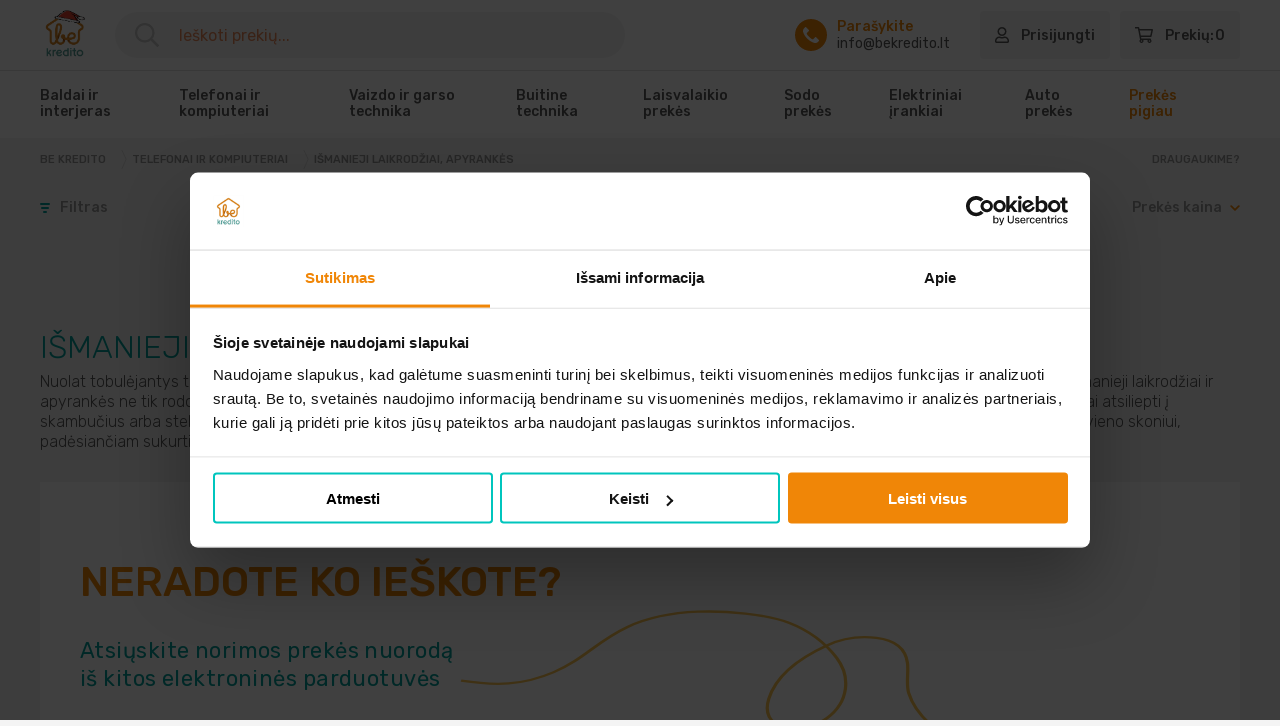

--- FILE ---
content_type: text/html; charset=UTF-8
request_url: https://www.bekredito.lt/kompiuteriai-ir-telefonai/ismanieji-laikrodziai-apyrankes?page=8
body_size: 13135
content:
<!DOCTYPE html>
<html lang="lt">
    <head>
        <script>
  window.dataLayer = window.dataLayer || [];
  function gtag(){ window.dataLayer.push(arguments); }
</script>

<!-- Google Tag Manager -->
<script>(function(w,d,s,l,i){w[l]=w[l]||[];w[l].push({'gtm.start':
            new Date().getTime(),event:'gtm.js'});var f=d.getElementsByTagName(s)[0],
        j=d.createElement(s),dl=l!='dataLayer'?'&l='+l:'';j.async=true;j.src=
        'https://www.googletagmanager.com/gtm.js?id='+i+dl;f.parentNode.insertBefore(j,f);
    })(window,document,'script','dataLayer','GTM-PMB93F');</script>
<!-- End Google Tag Manager -->
        <!-- MS Clarify Tag Code -->
<script type="text/javascript">
  (function(c,l,a,r,i,t,y){
    c[a]=c[a]||function(){(c[a].q=c[a].q||[]).push(arguments)};
    t=l.createElement(r);t.async=1;t.src="https://www.clarity.ms/tag/"+i;
    y=l.getElementsByTagName(r)[0];y.parentNode.insertBefore(t,y);
  })(window, document, "clarity", "script", "u1c3lklalw");
</script>
                <script type="application/ld+json">
                {
             "@context": "https://schema.org",
             "@type": "BreadcrumbList",
             "itemListElement":
             [
                            {
                   "@type": "ListItem",
                   "position": 1,
                    "name": "Telefonai ir kompiuteriai",
                    "item": "https://www.bekredito.lt/kompiuteriai-ir-telefonai"
               }
                ,                             {
                   "@type": "ListItem",
                   "position": 2,
                    "name": "Išmanieji laikrodžiai, apyrankės",
                    "item": "https://www.bekredito.lt/kompiuteriai-ir-telefonai/ismanieji-laikrodziai-apyrankes"
               }
                                           ]
            }
        </script>
    
        <meta charset="utf-8">

        <meta name="verify-paysera" content="88e8f7dab71f1ce03e3e7bf598dcba23">
        <meta name="facebook-domain-verification" content="f15q24leqqg8ekge4l7d0fhfwkhdt0" />
        <meta name="viewport" content="width=device-width, initial-scale=1">

        <title>IŠMANIEJI IAIKRODŽIAI, APYRANKĖS - mokant nuomą dalimis - Be Kredito</title>
        <meta property="og:title" content="IŠMANIEJI IAIKRODŽIAI, APYRANKĖS - mokant nuomą dalimis - Be Kredito">
        <meta name="twitter:title" content="IŠMANIEJI IAIKRODŽIAI, APYRANKĖS - mokant nuomą dalimis - Be Kredito">

        <link rel="shortcut icon" href="/images/favicon.ico">

                    <meta name="description" content="IŠMANIEJI IAIKRODŽIAI, APYRANKĖS - mokant nuomą dalimis naudok jau dabar, o mokėk kas mėnesį nedidelėmis įmokomis. Lanksčios nuomos sąlygos su galimybe bet kada grąžinti prekę arba tapti prekės savininku" />
            <meta property="og:description" content="IŠMANIEJI IAIKRODŽIAI, APYRANKĖS - mokant nuomą dalimis naudok jau dabar, o mokėk kas mėnesį nedidelėmis įmokomis. Lanksčios nuomos sąlygos su galimybe bet kada grąžinti prekę arba tapti prekės savininku">
            <meta name="twitter:description" content="IŠMANIEJI IAIKRODŽIAI, APYRANKĖS - mokant nuomą dalimis naudok jau dabar, o mokėk kas mėnesį nedidelėmis įmokomis. Lanksčios nuomos sąlygos su galimybe bet kada grąžinti prekę arba tapti prekės savininku">
        
                                            <link rel="prev" href="https://www.bekredito.lt/kompiuteriai-ir-telefonai/ismanieji-laikrodziai-apyrankes?page=7" />
                        
                    <meta name="robots" content="index, follow">
        
    
        <meta property="og:locale" content="lt_LT">
        <meta property="og:type" content="website">

        <meta property="og:url" content="https://www.bekredito.lt">
        <meta property="og:site_name" content="BeKredito.lt">
        <meta property="og:image" content="https://www.bekredito.lt/images/BK-Logo.jpg">
        <meta property="og:image:secure_url" content="https://www.bekredito.lt/images/BK-Logo.jpg">
        <meta name="twitter:card" content="summary">
        <meta name="twitter:image" content="https://www.bekredito.lt/images/BK-Logo.jpg">

        <meta name="theme-color" media="(prefers-color-scheme: light)" content="#f18608" />
        <meta name="theme-color" media="(prefers-color-scheme: dark)" content="#f18608" />

        <link href="https://fonts.gstatic.com" crossorigin="anonymous" rel="preconnect">
        <link href="https://ajax.googleapis.com" rel="preconnect">
        <link href="https://fonts.googleapis.com" rel="preconnect">

        <link rel="preload" as="style" href="https://fonts.googleapis.com/css2?family=Rubik:wght@300;400;500;600;700&display=swap" />
        <link rel="preload" as="style" href="https://fonts.googleapis.com/css2?family=Open+Sans:wght@300;400;500;600;700&display=swap" />

        <!-- Fonts -->
        <link href="https://fonts.googleapis.com/css2?family=Rubik:wght@300;400;500;600;700&display=swap" rel="stylesheet">
        <link href="https://fonts.googleapis.com/css2?family=Open+Sans:wght@300;400;500;600;700&display=swap" rel="stylesheet">

        <script defer src="https://use.fontawesome.com/releases/v5.0.6/js/all.js"></script>


        <script>
            window.cache_index = 1770068011;
            window.app_url = 'https://www.bekredito.lt';
        </script>

                
        
                                    <link rel="preload" as="style" href="https://www.bekredito.lt/build/assets/ProductList.ca079d71.css" /><link rel="modulepreload" href="https://www.bekredito.lt/build/assets/subcategory.8cd19b9f.js" /><link rel="modulepreload" href="https://www.bekredito.lt/build/assets/Gtm.4040a7da.js" /><link rel="modulepreload" href="https://www.bekredito.lt/build/assets/runtime-dom.esm-bundler.c5f6b323.js" /><link rel="modulepreload" href="https://www.bekredito.lt/build/assets/pinia.6c8b078a.js" /><link rel="modulepreload" href="https://www.bekredito.lt/build/assets/ProductList.dbf28323.js" /><link rel="modulepreload" href="https://www.bekredito.lt/build/assets/axios.9e1a879a.js" /><link rel="modulepreload" href="https://www.bekredito.lt/build/assets/main.edba674e.js" /><link rel="modulepreload" href="https://www.bekredito.lt/build/assets/index.cbb298ce.js" /><link rel="stylesheet" href="https://www.bekredito.lt/build/assets/ProductList.ca079d71.css" /><script type="module" src="https://www.bekredito.lt/build/assets/subcategory.8cd19b9f.js" defer></script>                    
        <!-- Scripts -->
        <link rel="preload" as="style" href="https://www.bekredito.lt/build/assets/app.3d5c714e.css" /><link rel="preload" as="style" href="https://www.bekredito.lt/build/assets/navigation.dcf5748c.css" /><link rel="preload" as="style" href="https://www.bekredito.lt/build/assets/app.6d5ca2d4.css" /><link rel="modulepreload" href="https://www.bekredito.lt/build/assets/app.b83d7b6e.js" /><link rel="modulepreload" href="https://www.bekredito.lt/build/assets/Gtm.4040a7da.js" /><link rel="modulepreload" href="https://www.bekredito.lt/build/assets/runtime-dom.esm-bundler.c5f6b323.js" /><link rel="modulepreload" href="https://www.bekredito.lt/build/assets/pinia.6c8b078a.js" /><link rel="modulepreload" href="https://www.bekredito.lt/build/assets/EventComponent.ed40ec6f.js" /><link rel="modulepreload" href="https://www.bekredito.lt/build/assets/main.edba674e.js" /><link rel="modulepreload" href="https://www.bekredito.lt/build/assets/axios.9e1a879a.js" /><link rel="modulepreload" href="https://www.bekredito.lt/build/assets/navigation.8879c4ad.js" /><link rel="stylesheet" href="https://www.bekredito.lt/build/assets/app.3d5c714e.css" /><link rel="stylesheet" href="https://www.bekredito.lt/build/assets/navigation.dcf5748c.css" /><link rel="stylesheet" href="https://www.bekredito.lt/build/assets/app.6d5ca2d4.css" /><script type="module" src="https://www.bekredito.lt/build/assets/app.b83d7b6e.js" defer></script>
        <meta name="verify-neopay" content="0cc175b9c0f1b6a831c399e269772661">

        <!-- Start of bekredito Zendesk Widget script -->

        <!-- End of bekredito Zendesk Widget script -->

        <!-- CSS only -->
        <!-- <link href="https://cdn.jsdelivr.net/npm/bootstrap@5.2.3/dist/css/bootstrap.min.css" rel="stylesheet" integrity="sha384-rbsA2VBKQhggwzxH7pPCaAqO46MgnOM80zW1RWuH61DGLwZJEdK2Kadq2F9CUG65" crossorigin="anonymous"> -->

        <!-- Hotjar Tracking Code for www.bekredito.lt -->
<script type="text/plain" data-cookieconsent="statistics">
    (function(h,o,t,j,a,r){
        h.hj=h.hj||function(){(h.hj.q=h.hj.q||[]).push(arguments)};
        h._hjSettings={hjid:868418,hjsv:6};
        a=o.getElementsByTagName('head')[0];
        r=o.createElement('script');r.async=1;
        r.src=t+h._hjSettings.hjid+j+h._hjSettings.hjsv;
        a.appendChild(r);
    })(window,document,'https://static.hotjar.com/c/hotjar-','.js?sv=');
</script>

    </head>
    <body class="js no-touch cssanimations csstransitions csstransformspreserve3d">
        <!-- Google Tag Manager -->
<!-- Google Tag Manager (noscript) -->
<noscript><iframe title="GTM frame noscript" src="https://www.googletagmanager.com/ns.html?id=GTM-PMB93F" height="0" width="0" style="display:none;visibility:hidden"></iframe></noscript>
<!-- End Google Tag Manager (noscript) -->


        <div id="page">



            <div class="cookie-policy" style="display: none;">
    <p>Mūsų svetainėje naudojami slapukai (cookies). Sutikdami, spauskite mygtuką „Sutinku“ arba naršykite toliau. Sutikimą galite atšaukti pakeisdami savo interneto naršyklės parinktis ir ištrindami įrašytus slapukus.
        <a href="/privatumo-ir-slapuku-naudojimo-politika" class="btn-link"><span id="cookie-policy-content">Daugiau</span></a></p>
    <div class="cookie-policy-btn">
        <a href="#" id="accept-cookie" class="btn-primary">Sutinku</a>
        <a href="#" id="notaccept-cookie" class="btn-primary">Nesutinku</a>
    </div>
</div>



            <!-- HEADER -->
            <header class="header header-fixed">
                <script> window.mobileMenu = [{"id":2,"parent_id":1,"depth":1,"slug":"baldai-ir-interjeras","title":"Baldai ir interjeras","link":"\/baldai-ir-interjeras","submenu":[{"id":3,"parent_id":2,"depth":2,"slug":"svetaines-baldai","title":"Svetain\u0117s baldai","link":"\/baldai-ir-interjeras\/svetaines-baldai","submenu":[{"id":4,"parent_id":3,"depth":3,"slug":"minksti-kampai","title":"Mink\u0161ti kampai","link":"\/baldai-ir-interjeras\/svetaines-baldai\/minksti-baldai","submenu":[],"thumbnail":"2560917"},{"id":5,"parent_id":3,"depth":3,"slug":"sofos","title":"Sofos","link":"\/baldai-ir-interjeras\/svetaines-baldai\/sofos","submenu":[],"thumbnail":"1750766"},{"id":6,"parent_id":3,"depth":3,"slug":"sekcijos","title":"Sekcijos","link":"\/baldai-ir-interjeras\/svetaines-baldai\/sekcijos-ir-tv-staliukai","submenu":[],"thumbnail":"2563354"},{"id":7,"parent_id":3,"depth":3,"slug":"komodos","title":"Komodos","link":"\/baldai-ir-interjeras\/svetaines-baldai\/spintos-ir-komodos","submenu":[],"thumbnail":"2560677"},{"id":8,"parent_id":3,"depth":3,"slug":"tv-staliukai","title":"Tv staliukai","link":"\/baldai-ir-interjeras\/svetaines-baldai\/tv-staliukai","submenu":[],"thumbnail":"2563832"},{"id":9,"parent_id":3,"depth":3,"slug":"kavos-staliukai","title":"Kavos staliukai","link":"\/baldai-ir-interjeras\/svetaines-baldai\/kavos-staliukai","submenu":[],"thumbnail":"2560538"},{"id":10,"parent_id":3,"depth":3,"slug":"lentynos","title":"Lentynos","link":"\/baldai-ir-interjeras\/svetaines-baldai\/lentynos","submenu":[],"thumbnail":"2560825"},{"id":12,"parent_id":3,"depth":3,"slug":"svetaines-spinteles","title":"Svetain\u0117s spintel\u0117s","link":"\/baldai-ir-interjeras\/svetaines-baldai\/spinteles","submenu":[],"thumbnail":"2563773"},{"id":13,"parent_id":3,"depth":3,"slug":"svetaines-foteliai","title":"Svetain\u0117s foteliai","link":"\/baldai-ir-interjeras\/svetaines-baldai\/foteliai-ir-pufai","submenu":[],"thumbnail":"2563558"},{"id":15,"parent_id":3,"depth":3,"slug":"stalai-konsoles","title":"Stalai konsol\u0117s","link":"\/baldai-ir-interjeras\/svetaines-baldai\/stalai-konsoles","submenu":[],"thumbnail":"1750767"},{"id":17,"parent_id":3,"depth":3,"slug":"vitrinos-indaujos","title":"Vitrinos, indaujos","link":"\/baldai-ir-interjeras\/svetaines-baldai\/vitrinos-indaujos","submenu":[],"thumbnail":"1750772"}],"thumbnail":"2560357"},{"id":19,"parent_id":2,"depth":2,"slug":"miegamojo-baldai","title":"Miegamojo baldai","link":"\/baldai-ir-interjeras\/miegamojo-baldai","submenu":[{"id":20,"parent_id":19,"depth":3,"slug":"lovos","title":"Lovos","link":"\/baldai-ir-interjeras\/miegamojo-baldai\/dvigules-lovos","submenu":[],"thumbnail":"2558622"},{"id":21,"parent_id":19,"depth":3,"slug":"ciuziniai","title":"\u010ciu\u017einiai","link":"\/baldai-ir-interjeras\/miegamojo-baldai\/ciuziniai-ir-groteles","submenu":[],"thumbnail":"2558271"},{"id":22,"parent_id":19,"depth":3,"slug":"spinteles-prie-lovos","title":"Spintel\u0117s prie lovos","link":"\/baldai-ir-interjeras\/miegamojo-baldai\/spinteles-prie-lovos","submenu":[],"thumbnail":"2559192"},{"id":23,"parent_id":19,"depth":3,"slug":"groteles","title":"Grotel\u0117s","link":"\/baldai-ir-interjeras\/miegamojo-baldai\/groteles","submenu":[],"thumbnail":"2558344"},{"id":24,"parent_id":19,"depth":3,"slug":"spintos","title":"Spintos","link":"\/baldai-ir-interjeras\/miegamojo-baldai\/spintos","submenu":[],"thumbnail":"2559333"},{"id":25,"parent_id":19,"depth":3,"slug":"kosmetiniai-staliukai","title":"Kosmetiniai staliukai","link":"\/baldai-ir-interjeras\/miegamojo-baldai\/kosmetiniai-staliukai","submenu":[],"thumbnail":"2558521"},{"id":26,"parent_id":19,"depth":3,"slug":"miegamojo-komplektai","title":"Miegamojo komplektai","link":"\/baldai-ir-interjeras\/miegamojo-baldai\/miegamojo-komplektai","submenu":[],"thumbnail":"2558690"}],"thumbnail":"2557903"},{"id":27,"parent_id":2,"depth":2,"slug":"lauko-baldai","title":"Lauko baldai","link":"\/baldai-ir-interjeras\/lauko-baldai","submenu":[{"id":28,"parent_id":27,"depth":3,"slug":"lauko-baldu-komplektai","title":"Lauko bald\u0173 komplektai","link":"\/baldai-ir-interjeras\/lauko-baldai\/lauko-baldu-komplektai","submenu":[],"thumbnail":"2557111"},{"id":29,"parent_id":27,"depth":3,"slug":"lauko-kedes-foteliai-pufai","title":"Lauko k\u0117d\u0117s, foteliai, pufai","link":"\/baldai-ir-interjeras\/lauko-baldai\/lauko-kedes-foteliai-pufai","submenu":[],"thumbnail":"2557203"},{"id":31,"parent_id":27,"depth":3,"slug":"lauko-stalai-staliukai","title":"Lauko stalai, staliukai","link":"\/baldai-ir-interjeras\/lauko-baldai\/lauko-stalai-staliukai","submenu":[],"thumbnail":"1750740"},{"id":33,"parent_id":27,"depth":3,"slug":"lauko-supynes","title":"Lauko supyn\u0117s","link":"\/baldai-ir-interjeras\/lauko-baldai\/supynes","submenu":[],"thumbnail":"2557383"},{"id":34,"parent_id":27,"depth":3,"slug":"pavesines-ir-tentai","title":"Pav\u0117sin\u0117s ir tentai","link":"\/baldai-ir-interjeras\/lauko-baldai\/pavesines-tentai","submenu":[],"thumbnail":"2557746"},{"id":35,"parent_id":27,"depth":3,"slug":"batutai","title":"Batutai","link":"\/baldai-ir-interjeras\/lauko-baldai\/batutai","submenu":[],"thumbnail":"2556947"}],"thumbnail":"2556861"},{"id":37,"parent_id":2,"depth":2,"slug":"biuro-baldai","title":"Biuro baldai","link":"\/baldai-ir-interjeras\/biuro-baldai","submenu":[{"id":38,"parent_id":37,"depth":3,"slug":"kompiuteriniai-rasomieji-stalai","title":"Kompiuteriniai, ra\u0161omieji stalai","link":"\/baldai-ir-interjeras\/biuro-baldai\/rasomieji-stalai","submenu":[],"thumbnail":"2556234"},{"id":39,"parent_id":37,"depth":3,"slug":"biuro-kedes","title":"Biuro k\u0117d\u0117s","link":"\/baldai-ir-interjeras\/biuro-baldai\/biuro-kedes","submenu":[],"thumbnail":"1750730"},{"id":40,"parent_id":37,"depth":3,"slug":"zaidimu-kedes","title":"\u017daidim\u0173 k\u0117d\u0117s","link":"\/baldai-ir-interjeras\/biuro-baldai\/zaidimu-kedes","submenu":[],"thumbnail":"2556316"},{"id":41,"parent_id":37,"depth":3,"slug":"biuro-lentynos-spinteles","title":"Biuro lentynos, spintel\u0117s","link":"\/baldai-ir-interjeras\/biuro-baldai\/biuro-lentynos-spinteles","submenu":[],"thumbnail":"1750731"}],"thumbnail":"2555977"},{"id":42,"parent_id":2,"depth":2,"slug":"prieskambario-baldai","title":"Prie\u0161kambario baldai","link":"\/baldai-ir-interjeras\/prieskambaris","submenu":[{"id":43,"parent_id":42,"depth":3,"slug":"prieskambario-spintos","title":"Prie\u0161kambario spintos","link":"\/baldai-ir-interjeras\/prieskambaris\/prieskambario-spintos","submenu":[],"thumbnail":"2560260"},{"id":44,"parent_id":42,"depth":3,"slug":"prieskambario-spinteles","title":"Prie\u0161kambario spintel\u0117s","link":"\/baldai-ir-interjeras\/prieskambaris\/prieskambario-spinteles","submenu":[],"thumbnail":"2560187"},{"id":45,"parent_id":42,"depth":3,"slug":"batu-spinteles-lentynos-ir-suolai","title":"Bat\u0173 spintel\u0117s, lentynos ir suolai","link":"\/baldai-ir-interjeras\/prieskambaris\/batu-spinteles-lentynos-ir-suolai","submenu":[],"thumbnail":"2559784"},{"id":46,"parent_id":42,"depth":3,"slug":"prieskambario-komplektai","title":"Prie\u0161kambario komplektai","link":"\/baldai-ir-interjeras\/prieskambaris\/prieskambario-komplektai","submenu":[],"thumbnail":"2560009"},{"id":47,"parent_id":42,"depth":3,"slug":"drabuziu-kabyklos","title":"Drabu\u017ei\u0173 kabyklos","link":"\/baldai-ir-interjeras\/prieskambaris\/drabuziu-kabyklos","submenu":[],"thumbnail":"2559861"}],"thumbnail":"2580124"},{"id":48,"parent_id":2,"depth":2,"slug":"virtuves-baldai","title":"Virtuv\u0117s baldai","link":"\/baldai-ir-interjeras\/virtuves-baldai","submenu":[{"id":49,"parent_id":48,"depth":3,"slug":"virtuves-baldu-komplektai","title":"Virtuv\u0117s bald\u0173 komplektai","link":"\/baldai-ir-interjeras\/virtuves-baldai\/virtuves-komplektai","submenu":[],"thumbnail":"2565279"},{"id":50,"parent_id":48,"depth":3,"slug":"valgomojo-komplektai","title":"Valgomojo komplektai","link":"\/baldai-ir-interjeras\/virtuves-baldai\/valgomojo-komplektai","submenu":[],"thumbnail":"2565130"},{"id":51,"parent_id":48,"depth":3,"slug":"virtuves-ir-valgomojo-kedes","title":"Virtuv\u0117s ir valgomojo k\u0117d\u0117s","link":"\/baldai-ir-interjeras\/virtuves-baldai\/virtuves-ir-valgomojo-kedes","submenu":[],"thumbnail":"1750785"},{"id":53,"parent_id":48,"depth":3,"slug":"virtuvines-spinteles","title":"Virtuvin\u0117s spintel\u0117s","link":"\/baldai-ir-interjeras\/virtuves-baldai\/virtuvines-spinteles","submenu":[],"thumbnail":"2565704"}],"thumbnail":"2564747"},{"id":54,"parent_id":2,"depth":2,"slug":"vonios-kambario-baldai","title":"Vonios kambario baldai","link":"\/baldai-ir-interjeras\/vonios-kambario-baldai","submenu":[{"id":55,"parent_id":54,"depth":3,"slug":"vonios-spinteles","title":"Vonios spintel\u0117s","link":"\/baldai-ir-interjeras\/vonios-kambario-baldai\/vonios-spinteles","submenu":[],"thumbnail":"1750791"}],"thumbnail":"2565834"},{"id":57,"parent_id":2,"depth":2,"slug":"vaiko-kambario-komplektai","title":"Vaiko kambario komplektai","link":"\/baldai-ir-interjeras\/vaikiski-baldai","submenu":[{"id":58,"parent_id":57,"depth":3,"slug":"vaikiskos-lovos","title":"Vaiki\u0161kos lovos","link":"\/baldai-ir-interjeras\/vaikiski-baldai\/vaikiskos-lovos","submenu":[],"thumbnail":"2564549"},{"id":60,"parent_id":57,"depth":3,"slug":"vaikiskos-lentynos","title":"Vaiki\u0161kos lentynos","link":"\/baldai-ir-interjeras\/vaikiski-baldai\/vaikiskos-lentynos","submenu":[],"thumbnail":"2564494"},{"id":61,"parent_id":57,"depth":3,"slug":"vaikiskos-spintos","title":"Vaiki\u0161kos spintos","link":"\/baldai-ir-interjeras\/vaikiski-baldai\/vaikiskos-spintos","submenu":[],"thumbnail":"1750780"},{"id":62,"parent_id":57,"depth":3,"slug":"vaikiskos-komodos","title":"Vaiki\u0161kos komodos","link":"\/baldai-ir-interjeras\/vaikiski-baldai\/vaikiskos-komodos","submenu":[],"thumbnail":"2564060"},{"id":63,"parent_id":57,"depth":3,"slug":"vaikiskos-spinteles","title":"Vaiki\u0161kos spintel\u0117s","link":"\/baldai-ir-interjeras\/vaikiski-baldai\/vaikiskos-spinteles","submenu":[],"thumbnail":"1750781"}],"thumbnail":"2563956"}],"thumbnail":"2554100"},{"id":65,"parent_id":1,"depth":1,"slug":"telefonai-ir-kompiuteriai","title":"Telefonai ir kompiuteriai","link":"\/kompiuteriai-ir-telefonai","submenu":[{"id":66,"parent_id":65,"depth":2,"slug":"mobilieji-telefonai","title":"Mobilieji telefonai","link":"\/kompiuteriai-ir-telefonai\/mobilieji-telefonai","submenu":[],"thumbnail":"1753282"},{"id":67,"parent_id":65,"depth":2,"slug":"ismanieji-laikrodziai-apyrankes","title":"I\u0161manieji laikrod\u017eiai, apyrank\u0117s","link":"\/kompiuteriai-ir-telefonai\/ismanieji-laikrodziai-apyrankes","submenu":[],"thumbnail":"2526233"},{"id":68,"parent_id":65,"depth":2,"slug":"nesiojami-kompiuteriai","title":"Ne\u0161iojami kompiuteriai","link":"\/kompiuteriai-ir-telefonai\/nesiojami-kompiuteriai","submenu":[],"thumbnail":"2535406"},{"id":69,"parent_id":65,"depth":2,"slug":"zaidimu-konsoles","title":"\u017daidim\u0173 konsol\u0117s","link":"\/kompiuteriai-ir-telefonai\/zaidimu-konsoles","submenu":[],"thumbnail":"2579675"},{"id":70,"parent_id":65,"depth":2,"slug":"plansetiniai-kompiuteriai","title":"Plan\u0161etiniai kompiuteriai","link":"\/kompiuteriai-ir-telefonai\/plansetiniai-kompiuteriai","submenu":[],"thumbnail":"2025047"},{"id":71,"parent_id":65,"depth":2,"slug":"stacionarus-kompiuteriai","title":"Stacionar\u016bs kompiuteriai","link":"\/kompiuteriai-ir-telefonai\/stacionarus-kompiuteriai","submenu":[],"thumbnail":"2576726"},{"id":72,"parent_id":65,"depth":2,"slug":"monitoriai","title":"Monitoriai","link":"\/kompiuteriai-ir-telefonai\/monitoriai","submenu":[],"thumbnail":"2576271"},{"id":73,"parent_id":65,"depth":2,"slug":"spausdintuvai","title":"Spausdintuvai","link":"\/kompiuteriai-ir-telefonai\/spausdintuvai","submenu":[],"thumbnail":"2576559"},{"id":74,"parent_id":65,"depth":2,"slug":"piesimo-plansetes","title":"Pie\u0161imo plan\u0161et\u0117s","link":"\/kompiuteriai-ir-telefonai\/piesimo-plansetes","submenu":[],"thumbnail":"2576470"},{"id":75,"parent_id":65,"depth":2,"slug":"zaidimu-pultai","title":"\u017daidim\u0173 pultai","link":"\/kompiuteriai-ir-telefonai\/zaidimu-pultai","submenu":[],"thumbnail":"2577107"},{"id":76,"parent_id":65,"depth":2,"slug":"elektroniniu-knygu-skaitykles","title":"Elektronini\u0173 knyg\u0173 skaitykl\u0117s","link":"\/kompiuteriai-ir-telefonai\/elektroniniu-knygu-skaitykles","submenu":[],"thumbnail":"2576060"},{"id":78,"parent_id":65,"depth":2,"slug":"zaidimu-vairai","title":"\u017daidim\u0173 vairai","link":"\/kompiuteriai-ir-telefonai\/zaidimu-vairai","submenu":[],"thumbnail":"2577146"},{"id":79,"parent_id":65,"depth":2,"slug":"virtualios-realybes-akiniai","title":"Virtualios realyb\u0117s akiniai","link":"\/kompiuteriai-ir-telefonai\/virtualios-realybes-akiniai","submenu":[],"thumbnail":"2576770"},{"id":80,"parent_id":65,"depth":2,"slug":"peles","title":"Pel\u0117s","link":"\/kompiuteriai-ir-telefonai\/peles","submenu":[],"thumbnail":"2576330"},{"id":81,"parent_id":65,"depth":2,"slug":"klaviaturos","title":"Klaviat\u016bros","link":"\/kompiuteriai-ir-telefonai\/klaviaturos","submenu":[],"thumbnail":"2576112"}],"thumbnail":"2554848"},{"id":82,"parent_id":1,"depth":1,"slug":"vaizdo-ir-garso-technika","title":"Vaizdo ir garso technika","link":"\/vaizdo-ir-garso-technika","submenu":[{"id":83,"parent_id":82,"depth":2,"slug":"televizoriai","title":"Televizoriai","link":"\/vaizdo-ir-garso-technika\/televizoriai","submenu":[],"thumbnail":"2577559"},{"id":84,"parent_id":82,"depth":2,"slug":"garso-ir-namu-kino-sistemos","title":"Garso ir nam\u0173 kino sistemos","link":"\/vaizdo-ir-garso-technika\/garso-ir-namu-kino-sistemos","submenu":[],"thumbnail":"2577308"},{"id":85,"parent_id":82,"depth":2,"slug":"ausines","title":"Ausin\u0117s","link":"\/vaizdo-ir-garso-technika\/ausines","submenu":[],"thumbnail":"2577206"},{"id":86,"parent_id":82,"depth":2,"slug":"garso-koloneles","title":"Garso kolon\u0117l\u0117s","link":"\/vaizdo-ir-garso-technika\/garso-koloneles","submenu":[],"thumbnail":"2577364"},{"id":88,"parent_id":82,"depth":2,"slug":"interaktyvios-lentos","title":"Interaktyvios lentos","link":"\/vaizdo-ir-garso-technika\/interaktyvios-lentos","submenu":[],"thumbnail":"1752369"},{"id":89,"parent_id":82,"depth":2,"slug":"projektoriu-ekranai","title":"Projektori\u0173 ekranai","link":"\/vaizdo-ir-garso-technika\/projektoriu-ekranai","submenu":[],"thumbnail":"2577489"},{"id":90,"parent_id":82,"depth":2,"slug":"termovizoriai","title":"Termovizoriai","link":"\/vaizdo-ir-garso-technika\/termovizoriai","submenu":[],"thumbnail":"2577618"},{"id":91,"parent_id":82,"depth":2,"slug":"automagnetolos","title":"Automagnetolos","link":"\/vaizdo-ir-garso-technika\/automagnetolos","submenu":[],"thumbnail":"2577249"}],"thumbnail":"2554918"},{"id":92,"parent_id":1,"depth":1,"slug":"buitine-technika","title":"Buitine technika","link":"\/buitine-technika","submenu":[{"id":93,"parent_id":92,"depth":2,"slug":"smulki-buitine-technika","title":"Smulki buitin\u0117 technika","link":"\/buitine-technika\/smulki-buitine-technika","submenu":[{"id":94,"parent_id":93,"depth":3,"slug":"dulkiu-siurbliai","title":"Dulki\u0173 siurbliai","link":"\/buitine-technika\/smulki-buitine-technika\/dulkiu-siurbliai","submenu":[],"thumbnail":"2566338"},{"id":95,"parent_id":93,"depth":3,"slug":"kavos-aparatai","title":"Kavos aparatai","link":"\/buitine-technika\/smulki-buitine-technika\/kavos-aparatai","submenu":[],"thumbnail":"2566998"},{"id":96,"parent_id":93,"depth":3,"slug":"plauku-dziovintuvai","title":"Plauk\u0173 d\u017eiovintuvai","link":"\/buitine-technika\/smulki-buitine-technika\/plauku-dziovintuvai","submenu":[],"thumbnail":"2567625"},{"id":97,"parent_id":93,"depth":3,"slug":"mikrobangu-krosneles","title":"Mikrobang\u0173 krosnel\u0117s","link":"\/buitine-technika\/smulki-buitine-technika\/mikrobangu-krosneles","submenu":[],"thumbnail":"2567424"},{"id":98,"parent_id":93,"depth":3,"slug":"gruzdintuves","title":"Gruzdintuv\u0117s","link":"\/buitine-technika\/smulki-buitine-technika\/gruzdintuves","submenu":[],"thumbnail":"2566853"},{"id":99,"parent_id":93,"depth":3,"slug":"virtuviniai-kombainai","title":"Virtuviniai kombainai","link":"\/buitine-technika\/smulki-buitine-technika\/virtuviniai-kombainai","submenu":[],"thumbnail":"2568636"},{"id":100,"parent_id":93,"depth":3,"slug":"kokteilines-ir-trintuvai","title":"Kokteilin\u0117s ir trintuvai","link":"\/buitine-technika\/smulki-buitine-technika\/kokteilines-ir-trintuvai","submenu":[],"thumbnail":"2567092"},{"id":101,"parent_id":93,"depth":3,"slug":"griliai-marinatoriai","title":"Griliai, marinatoriai","link":"\/buitine-technika\/smulki-buitine-technika\/griliai-marinatoriai","submenu":[],"thumbnail":"2566775"},{"id":102,"parent_id":93,"depth":3,"slug":"sulciaspaudes","title":"Sul\u010diaspaud\u0117s","link":"\/buitine-technika\/smulki-buitine-technika\/sulciaspaudes","submenu":[],"thumbnail":"2568241"},{"id":103,"parent_id":93,"depth":3,"slug":"garu-ir-daugiafunkciniu-puodai","title":"Gar\u0173 ir daugiafunkciniu puodai","link":"\/buitine-technika\/smulki-buitine-technika\/garu-puodai-daugiafunkciai-puodai","submenu":[],"thumbnail":"2566532"},{"id":104,"parent_id":93,"depth":3,"slug":"virduliai","title":"Virduliai","link":"\/buitine-technika\/smulki-buitine-technika\/virduliai","submenu":[],"thumbnail":"1750810"},{"id":105,"parent_id":93,"depth":3,"slug":"plakikliai","title":"Plakikliai","link":"\/buitine-technika\/smulki-buitine-technika\/plakikliai","submenu":[],"thumbnail":"2567565"},{"id":106,"parent_id":93,"depth":3,"slug":"vakuumatoriai","title":"Vakuumatoriai","link":"\/buitine-technika\/smulki-buitine-technika\/vakuumatoriai","submenu":[],"thumbnail":"2568313"},{"id":107,"parent_id":93,"depth":3,"slug":"mesmales","title":"M\u0117smal\u0117s","link":"\/buitine-technika\/smulki-buitine-technika\/mesmales","submenu":[],"thumbnail":"2567336"},{"id":109,"parent_id":93,"depth":3,"slug":"duonkepes","title":"Duonkep\u0117s","link":"\/buitine-technika\/smulki-buitine-technika\/duonkepes","submenu":[],"thumbnail":"2566425"},{"id":110,"parent_id":93,"depth":3,"slug":"garu-lygintuvai","title":"Gar\u0173 lygintuvai","link":"\/buitine-technika\/smulki-buitine-technika\/garu-lygintuvai","submenu":[],"thumbnail":"2566622"},{"id":111,"parent_id":93,"depth":3,"slug":"lygintuvai","title":"Lygintuvai","link":"\/buitine-technika\/smulki-buitine-technika\/lygintuvai","submenu":[],"thumbnail":"1750801"},{"id":113,"parent_id":93,"depth":3,"slug":"siuvimo-masinos","title":"Siuvimo ma\u0161inos","link":"\/buitine-technika\/smulki-buitine-technika\/siuvimo-masinos","submenu":[],"thumbnail":"1750806"},{"id":114,"parent_id":93,"depth":3,"slug":"langu-valytuvai","title":"Lang\u0173 valytuvai","link":"\/buitine-technika\/smulki-buitine-technika\/langu-valytuvai","submenu":[],"thumbnail":"2567185"},{"id":115,"parent_id":93,"depth":3,"slug":"oro-valytuvai","title":"Oro valytuvai","link":"\/buitine-technika\/smulki-buitine-technika\/oro-valytuvai","submenu":[],"thumbnail":"2567513"},{"id":117,"parent_id":93,"depth":3,"slug":"sildytuvai-radiatoriai","title":"\u0160ildytuvai ,radiatoriai","link":"\/buitine-technika\/smulki-buitine-technika\/sildytuvai-radiatoriai","submenu":[],"thumbnail":"2568147"}],"thumbnail":"2566088"},{"id":118,"parent_id":92,"depth":2,"slug":"stambi-buitine-technika","title":"Stambi buitin\u0117 technika","link":"\/buitine-technika\/stambi-buitine-technika","submenu":[{"id":119,"parent_id":118,"depth":3,"slug":"skalbykles","title":"Skalbykl\u0117s","link":"\/buitine-technika\/stambi-buitine-technika\/skalbykles","submenu":[],"thumbnail":"2570615"},{"id":120,"parent_id":118,"depth":3,"slug":"dziovykles","title":"D\u017eiovykl\u0117s","link":"\/buitine-technika\/stambi-buitine-technika\/dziovykles","submenu":[],"thumbnail":"2569402"},{"id":121,"parent_id":118,"depth":3,"slug":"virykles","title":"Virykl\u0117s","link":"\/buitine-technika\/stambi-buitine-technika\/virykles","submenu":[],"thumbnail":"2570715"},{"id":122,"parent_id":118,"depth":3,"slug":"orkaites","title":"Orkait\u0117s","link":"\/buitine-technika\/stambi-buitine-technika\/orkaites","submenu":[],"thumbnail":"2570087"},{"id":123,"parent_id":118,"depth":3,"slug":"kaitlentes","title":"Kaitlent\u0117s","link":"\/buitine-technika\/stambi-buitine-technika\/kaitlentes","submenu":[],"thumbnail":"2569860"},{"id":124,"parent_id":118,"depth":3,"slug":"gartraukiai","title":"Gartraukiai","link":"\/buitine-technika\/stambi-buitine-technika\/gartraukiai","submenu":[],"thumbnail":"2569560"},{"id":125,"parent_id":118,"depth":3,"slug":"saldytuvai","title":"\u0160aldytuvai","link":"\/buitine-technika\/stambi-buitine-technika\/saldytuvai","submenu":[],"thumbnail":"2570527"},{"id":126,"parent_id":118,"depth":3,"slug":"saldikliai","title":"\u0160aldikliai","link":"\/buitine-technika\/stambi-buitine-technika\/saldikliai","submenu":[],"thumbnail":"2570392"},{"id":127,"parent_id":118,"depth":3,"slug":"indaploves","title":"Indaplov\u0117s","link":"\/buitine-technika\/stambi-buitine-technika\/indaploves","submenu":[],"thumbnail":"2569688"},{"id":128,"parent_id":118,"depth":3,"slug":"vyno-saldytuvai","title":"Vyno \u0161aldytuvai","link":"\/buitine-technika\/stambi-buitine-technika\/vyno-saldytuvai","submenu":[],"thumbnail":"2570806"},{"id":129,"parent_id":118,"depth":3,"slug":"oro-drekintuvai","title":"Oro dr\u0117kintuvai","link":"\/buitine-technika\/stambi-buitine-technika\/oro-drekintuvai","submenu":[],"thumbnail":"2570190"},{"id":131,"parent_id":118,"depth":3,"slug":"oro-sausintuvai-dregmes-surinkejai","title":"Oro sausintuvai, dr\u0117gm\u0117s surink\u0117jai","link":"\/buitine-technika\/stambi-buitine-technika\/oro-sausintuvai-dregmes-surinkejai","submenu":[],"thumbnail":"2570315"}],"thumbnail":"1750795"}],"thumbnail":"1750793"},{"id":132,"parent_id":1,"depth":1,"slug":"laisvalaikio-prekes","title":"Laisvalaikio prek\u0117s","link":"\/laisvalaikio-prekes","submenu":[{"id":133,"parent_id":132,"depth":2,"slug":"elektriniai-paspirtukai-ir-riedziai","title":"Elektriniai paspirtukai ir ried\u017eiai","link":"\/laisvalaikio-prekes\/elektriniai-paspirtukai-ir-riedziai","submenu":[],"thumbnail":"2572726"},{"id":134,"parent_id":132,"depth":2,"slug":"dviraciai","title":"Dvira\u010diai","link":"\/laisvalaikio-prekes\/dviraciai","submenu":[],"thumbnail":"2572318"},{"id":135,"parent_id":132,"depth":2,"slug":"elektriniai-dviraciai","title":"Elektriniai dvira\u010diai","link":"\/laisvalaikio-prekes\/elektriniai-dviraciai","submenu":[],"thumbnail":"2572594"},{"id":136,"parent_id":132,"depth":2,"slug":"dviratukai-vaikams","title":"Dviratukai vaikams","link":"\/laisvalaikio-prekes\/dviratukai-vaikams","submenu":[],"thumbnail":"2572435"},{"id":137,"parent_id":132,"depth":2,"slug":"kepsnines-griliai","title":"Kepsnin\u0117s, griliai","link":"\/laisvalaikio-prekes\/kepsnines-griliai","submenu":[],"thumbnail":"2572836"},{"id":138,"parent_id":132,"depth":2,"slug":"alkotesteriai","title":"Alkotesteriai","link":"\/laisvalaikio-prekes\/alkotesteriai","submenu":[],"thumbnail":"1750836"},{"id":140,"parent_id":132,"depth":2,"slug":"baseinai","title":"Baseinai","link":"\/laisvalaikio-prekes\/baseinai","submenu":[],"thumbnail":"2572249"},{"id":142,"parent_id":132,"depth":2,"slug":"valtys-ir-baidares","title":"Valtys ir baidar\u0117s","link":"\/laisvalaikio-prekes\/valtys-ir-baidares","submenu":[],"thumbnail":"2573032"}],"thumbnail":"2554169"},{"id":143,"parent_id":1,"depth":1,"slug":"sodo-prekes","title":"Sodo prek\u0117s","link":"\/sodo-prekes","submenu":[{"id":144,"parent_id":143,"depth":2,"slug":"vejapjoves-zoliapjoves","title":"Vejapjov\u0117s, \u017eoliapjov\u0117s","link":"\/sodo-prekes\/vejapjoves-zoliapjoves","submenu":[],"thumbnail":"2575998"},{"id":145,"parent_id":143,"depth":2,"slug":"trimeriai-vejos-robotai","title":"Trimeriai vejos robotai","link":"\/sodo-prekes\/trimeriai-vejos-robotai","submenu":[],"thumbnail":"2575767"},{"id":146,"parent_id":143,"depth":2,"slug":"grandininiai-pjuklai","title":"Grandininiai pj\u016bklai","link":"\/sodo-prekes\/grandininiai-pjuklai","submenu":[],"thumbnail":"1750851"},{"id":147,"parent_id":143,"depth":2,"slug":"aeratoriai-kultivatoriai","title":"Aeratoriai, kultivatoriai","link":"\/sodo-prekes\/aeratoriai-kultivatoriai","submenu":[],"thumbnail":"2573727"},{"id":148,"parent_id":143,"depth":2,"slug":"lapu-siurbliai-saku-smulkintuvai","title":"Lap\u0173 siurbliai, \u0161ak\u0173 smulkintuvai","link":"\/sodo-prekes\/lapu-siurbliai-saku-smulkintuvai","submenu":[],"thumbnail":"2574175"},{"id":153,"parent_id":143,"depth":2,"slug":"gyvatvoriu-zoles-zirkles","title":"Gyvatvori\u0173, \u017eol\u0117s \u017eirkl\u0117s","link":"\/sodo-prekes\/gyvatvoriu-zoles-zirkles","submenu":[],"thumbnail":"2573999"},{"id":154,"parent_id":143,"depth":2,"slug":"malku-skaldykles","title":"Malk\u0173 skaldykl\u0117s","link":"\/sodo-prekes\/malku-skaldykles","submenu":[],"thumbnail":"2574294"},{"id":157,"parent_id":143,"depth":2,"slug":"nameliai-irankiams-ir-malkines","title":"Nameliai \u012frankiams ir  malkin\u0117s","link":"\/sodo-prekes\/nameliai-irankiams-ir-malkines","submenu":[],"thumbnail":"2574582"},{"id":158,"parent_id":143,"depth":2,"slug":"karuciai","title":"Karu\u010diai","link":"\/sodo-prekes\/karuciai","submenu":[],"thumbnail":"2574089"},{"id":159,"parent_id":143,"depth":2,"slug":"buitines-kopecios-rampos","title":"Buitin\u0117s kop\u0117\u010dios, rampos","link":"\/sodo-prekes\/buitines-kopecios-rampos","submenu":[],"thumbnail":"2573856"},{"id":160,"parent_id":143,"depth":2,"slug":"irankiu-dezes-laikikliai","title":"\u012eranki\u0173 d\u0117\u017e\u0117s, laikikliai","link":"\/sodo-prekes\/irankiu-dezes-laikikliai","submenu":[],"thumbnail":"1750853"},{"id":161,"parent_id":143,"depth":2,"slug":"metalo-detektoriai","title":"Metalo detektoriai","link":"\/sodo-prekes\/metalo-detektoriai","submenu":[],"thumbnail":"2574468"},{"id":164,"parent_id":143,"depth":2,"slug":"sniego-valytuvai","title":"Sniego valytuvai","link":"\/sodo-prekes\/sniego-valytuvai","submenu":[],"thumbnail":"1750866"}],"thumbnail":"2554382"},{"id":165,"parent_id":1,"depth":1,"slug":"elektriniai-irankiai","title":"Elektriniai \u012frankiai","link":"\/elektriniai-irankiai","submenu":[{"id":166,"parent_id":165,"depth":2,"slug":"suktuvai-greztuvai","title":"Suktuvai, gr\u0119\u017etuvai","link":"\/elektriniai-irankiai\/suktuvai-greztuvai","submenu":[],"thumbnail":"2571916"},{"id":167,"parent_id":165,"depth":2,"slug":"pjuklai-pjovimo-stakles","title":"Pj\u016bklai, pjovimo stakl\u0117s","link":"\/elektriniai-irankiai\/pjuklai-pjovimo-stakles","submenu":[],"thumbnail":"2571738"},{"id":168,"parent_id":165,"depth":2,"slug":"suvirinimo-aparatai-lituokliai","title":"Suvirinimo aparatai, lituokliai","link":"\/elektriniai-irankiai\/suvirinimo-aparatai-lituokliai","submenu":[],"thumbnail":"2572061"},{"id":169,"parent_id":165,"depth":2,"slug":"perforatoriai","title":"Perforatoriai","link":"\/elektriniai-irankiai\/perforatoriai","submenu":[],"thumbnail":"2571642"},{"id":170,"parent_id":165,"depth":2,"slug":"slifuokliai","title":"\u0160lifuokliai","link":"\/elektriniai-irankiai\/slifuokliai","submenu":[],"thumbnail":"2571837"},{"id":171,"parent_id":165,"depth":2,"slug":"kompresoriai","title":"Kompresoriai","link":"\/elektriniai-irankiai\/kompresoriai","submenu":[],"thumbnail":"2571403"},{"id":172,"parent_id":165,"depth":2,"slug":"pramoniniai-siurbliai","title":"Pramoniniai siurbliai","link":"\/elektriniai-irankiai\/pramoniniai-siurbliai","submenu":[],"thumbnail":"1750831"},{"id":173,"parent_id":165,"depth":2,"slug":"elektros-generatoriai","title":"Elektros generatoriai","link":"\/elektriniai-irankiai\/elektros-generatoriai","submenu":[],"thumbnail":"2571111"},{"id":174,"parent_id":165,"depth":2,"slug":"oraputes","title":"Orap\u016bt\u0117s","link":"\/elektriniai-irankiai\/oraputes","submenu":[],"thumbnail":"2571566"},{"id":175,"parent_id":165,"depth":2,"slug":"frezos","title":"Frezos","link":"\/elektriniai-irankiai\/frezos","submenu":[],"thumbnail":"2571311"},{"id":176,"parent_id":165,"depth":2,"slug":"obliai","title":"Obliai","link":"\/elektriniai-irankiai\/obliai","submenu":[],"thumbnail":"2571470"},{"id":177,"parent_id":165,"depth":2,"slug":"vibro-plokstes","title":"Vibro plok\u0161t\u0117s","link":"\/elektriniai-irankiai\/vibro-plokstes","submenu":[],"thumbnail":"2572120"}],"thumbnail":"2237345"},{"id":181,"parent_id":1,"depth":1,"slug":"auto-prekes","title":"Auto prek\u0117s","link":"\/auto-prekes","submenu":[{"id":182,"parent_id":181,"depth":2,"slug":"vaizdo-registratoriai","title":"Vaizdo registratoriai","link":"\/auto-prekes\/vaizdo-registratoriai","submenu":[],"thumbnail":"2555891"},{"id":183,"parent_id":181,"depth":2,"slug":"gps-imtuvai","title":"Gps imtuvai","link":"\/auto-prekes\/gps-imtuvai","submenu":[],"thumbnail":"2555308"},{"id":184,"parent_id":181,"depth":2,"slug":"stogo-bagazines-ir-priedai","title":"Stogo baga\u017ein\u0117s ir priedai","link":"\/auto-prekes\/stogo-bagazines","submenu":[],"thumbnail":"1750726"},{"id":185,"parent_id":181,"depth":2,"slug":"dviraciu-laikikliai","title":"Dvira\u010di\u0173 laikikliai","link":"\/auto-prekes\/dviraciu-laikikliai","submenu":[],"thumbnail":"1750725"},{"id":187,"parent_id":181,"depth":2,"slug":"plovimo-iranga","title":"Plovimo \u012franga","link":"\/auto-prekes\/plovimo-iranga","submenu":[],"thumbnail":"2555403"}],"thumbnail":"2553713"},{"id":178,"parent_id":1,"depth":1,"slug":"prekes-pigiau","title":"Prek\u0117s pigiau","link":"\/prekes-pigiau","submenu":[{"id":179,"parent_id":178,"depth":2,"slug":"preke-su-pazeista-pakuote","title":"Prek\u0117 su pa\u017eeista pakuote","link":"\/prekes-pigiau\/preke-su-pazeista-pakuote","submenu":[],"thumbnail":"2573527"},{"id":180,"parent_id":178,"depth":2,"slug":"atnaujintos-prekes","title":"Atnaujintos prek\u0117s","link":"\/prekes-pigiau\/atnaujintos-prekes","submenu":[],"thumbnail":"2573178"},{"id":189,"parent_id":178,"depth":2,"slug":"naudotos","title":"Naudotos su garantija","link":"\/prekes-pigiau\/naudotos-prekes","submenu":[],"thumbnail":"2573410"}],"thumbnail":"2554246"}] </script>
<script> window.mobileMenuList = [{"id":2,"parent_id":1,"depth":1,"slug":"baldai-ir-interjeras","title":"Baldai ir interjeras","link":"\/baldai-ir-interjeras","submenu":[{"id":3,"parent_id":2,"depth":2,"slug":"svetaines-baldai","title":"Svetain\u0117s baldai","link":"\/baldai-ir-interjeras\/svetaines-baldai","submenu":[{"id":4,"parent_id":3,"depth":3,"slug":"minksti-kampai","title":"Mink\u0161ti kampai","link":"\/baldai-ir-interjeras\/svetaines-baldai\/minksti-baldai","submenu":[],"thumbnail":"2560917"},{"id":5,"parent_id":3,"depth":3,"slug":"sofos","title":"Sofos","link":"\/baldai-ir-interjeras\/svetaines-baldai\/sofos","submenu":[],"thumbnail":"1750766"},{"id":6,"parent_id":3,"depth":3,"slug":"sekcijos","title":"Sekcijos","link":"\/baldai-ir-interjeras\/svetaines-baldai\/sekcijos-ir-tv-staliukai","submenu":[],"thumbnail":"2563354"},{"id":7,"parent_id":3,"depth":3,"slug":"komodos","title":"Komodos","link":"\/baldai-ir-interjeras\/svetaines-baldai\/spintos-ir-komodos","submenu":[],"thumbnail":"2560677"},{"id":8,"parent_id":3,"depth":3,"slug":"tv-staliukai","title":"Tv staliukai","link":"\/baldai-ir-interjeras\/svetaines-baldai\/tv-staliukai","submenu":[],"thumbnail":"2563832"},{"id":9,"parent_id":3,"depth":3,"slug":"kavos-staliukai","title":"Kavos staliukai","link":"\/baldai-ir-interjeras\/svetaines-baldai\/kavos-staliukai","submenu":[],"thumbnail":"2560538"},{"id":10,"parent_id":3,"depth":3,"slug":"lentynos","title":"Lentynos","link":"\/baldai-ir-interjeras\/svetaines-baldai\/lentynos","submenu":[],"thumbnail":"2560825"},{"id":12,"parent_id":3,"depth":3,"slug":"svetaines-spinteles","title":"Svetain\u0117s spintel\u0117s","link":"\/baldai-ir-interjeras\/svetaines-baldai\/spinteles","submenu":[],"thumbnail":"2563773"},{"id":13,"parent_id":3,"depth":3,"slug":"svetaines-foteliai","title":"Svetain\u0117s foteliai","link":"\/baldai-ir-interjeras\/svetaines-baldai\/foteliai-ir-pufai","submenu":[],"thumbnail":"2563558"},{"id":15,"parent_id":3,"depth":3,"slug":"stalai-konsoles","title":"Stalai konsol\u0117s","link":"\/baldai-ir-interjeras\/svetaines-baldai\/stalai-konsoles","submenu":[],"thumbnail":"1750767"},{"id":17,"parent_id":3,"depth":3,"slug":"vitrinos-indaujos","title":"Vitrinos, indaujos","link":"\/baldai-ir-interjeras\/svetaines-baldai\/vitrinos-indaujos","submenu":[],"thumbnail":"1750772"}],"thumbnail":"2560357"},{"id":19,"parent_id":2,"depth":2,"slug":"miegamojo-baldai","title":"Miegamojo baldai","link":"\/baldai-ir-interjeras\/miegamojo-baldai","submenu":[{"id":20,"parent_id":19,"depth":3,"slug":"lovos","title":"Lovos","link":"\/baldai-ir-interjeras\/miegamojo-baldai\/dvigules-lovos","submenu":[],"thumbnail":"2558622"},{"id":21,"parent_id":19,"depth":3,"slug":"ciuziniai","title":"\u010ciu\u017einiai","link":"\/baldai-ir-interjeras\/miegamojo-baldai\/ciuziniai-ir-groteles","submenu":[],"thumbnail":"2558271"},{"id":22,"parent_id":19,"depth":3,"slug":"spinteles-prie-lovos","title":"Spintel\u0117s prie lovos","link":"\/baldai-ir-interjeras\/miegamojo-baldai\/spinteles-prie-lovos","submenu":[],"thumbnail":"2559192"},{"id":23,"parent_id":19,"depth":3,"slug":"groteles","title":"Grotel\u0117s","link":"\/baldai-ir-interjeras\/miegamojo-baldai\/groteles","submenu":[],"thumbnail":"2558344"},{"id":24,"parent_id":19,"depth":3,"slug":"spintos","title":"Spintos","link":"\/baldai-ir-interjeras\/miegamojo-baldai\/spintos","submenu":[],"thumbnail":"2559333"},{"id":25,"parent_id":19,"depth":3,"slug":"kosmetiniai-staliukai","title":"Kosmetiniai staliukai","link":"\/baldai-ir-interjeras\/miegamojo-baldai\/kosmetiniai-staliukai","submenu":[],"thumbnail":"2558521"},{"id":26,"parent_id":19,"depth":3,"slug":"miegamojo-komplektai","title":"Miegamojo komplektai","link":"\/baldai-ir-interjeras\/miegamojo-baldai\/miegamojo-komplektai","submenu":[],"thumbnail":"2558690"}],"thumbnail":"2557903"},{"id":27,"parent_id":2,"depth":2,"slug":"lauko-baldai","title":"Lauko baldai","link":"\/baldai-ir-interjeras\/lauko-baldai","submenu":[{"id":28,"parent_id":27,"depth":3,"slug":"lauko-baldu-komplektai","title":"Lauko bald\u0173 komplektai","link":"\/baldai-ir-interjeras\/lauko-baldai\/lauko-baldu-komplektai","submenu":[],"thumbnail":"2557111"},{"id":29,"parent_id":27,"depth":3,"slug":"lauko-kedes-foteliai-pufai","title":"Lauko k\u0117d\u0117s, foteliai, pufai","link":"\/baldai-ir-interjeras\/lauko-baldai\/lauko-kedes-foteliai-pufai","submenu":[],"thumbnail":"2557203"},{"id":31,"parent_id":27,"depth":3,"slug":"lauko-stalai-staliukai","title":"Lauko stalai, staliukai","link":"\/baldai-ir-interjeras\/lauko-baldai\/lauko-stalai-staliukai","submenu":[],"thumbnail":"1750740"},{"id":33,"parent_id":27,"depth":3,"slug":"lauko-supynes","title":"Lauko supyn\u0117s","link":"\/baldai-ir-interjeras\/lauko-baldai\/supynes","submenu":[],"thumbnail":"2557383"},{"id":34,"parent_id":27,"depth":3,"slug":"pavesines-ir-tentai","title":"Pav\u0117sin\u0117s ir tentai","link":"\/baldai-ir-interjeras\/lauko-baldai\/pavesines-tentai","submenu":[],"thumbnail":"2557746"},{"id":35,"parent_id":27,"depth":3,"slug":"batutai","title":"Batutai","link":"\/baldai-ir-interjeras\/lauko-baldai\/batutai","submenu":[],"thumbnail":"2556947"}],"thumbnail":"2556861"},{"id":37,"parent_id":2,"depth":2,"slug":"biuro-baldai","title":"Biuro baldai","link":"\/baldai-ir-interjeras\/biuro-baldai","submenu":[{"id":38,"parent_id":37,"depth":3,"slug":"kompiuteriniai-rasomieji-stalai","title":"Kompiuteriniai, ra\u0161omieji stalai","link":"\/baldai-ir-interjeras\/biuro-baldai\/rasomieji-stalai","submenu":[],"thumbnail":"2556234"},{"id":39,"parent_id":37,"depth":3,"slug":"biuro-kedes","title":"Biuro k\u0117d\u0117s","link":"\/baldai-ir-interjeras\/biuro-baldai\/biuro-kedes","submenu":[],"thumbnail":"1750730"},{"id":40,"parent_id":37,"depth":3,"slug":"zaidimu-kedes","title":"\u017daidim\u0173 k\u0117d\u0117s","link":"\/baldai-ir-interjeras\/biuro-baldai\/zaidimu-kedes","submenu":[],"thumbnail":"2556316"},{"id":41,"parent_id":37,"depth":3,"slug":"biuro-lentynos-spinteles","title":"Biuro lentynos, spintel\u0117s","link":"\/baldai-ir-interjeras\/biuro-baldai\/biuro-lentynos-spinteles","submenu":[],"thumbnail":"1750731"}],"thumbnail":"2555977"},{"id":42,"parent_id":2,"depth":2,"slug":"prieskambario-baldai","title":"Prie\u0161kambario baldai","link":"\/baldai-ir-interjeras\/prieskambaris","submenu":[{"id":43,"parent_id":42,"depth":3,"slug":"prieskambario-spintos","title":"Prie\u0161kambario spintos","link":"\/baldai-ir-interjeras\/prieskambaris\/prieskambario-spintos","submenu":[],"thumbnail":"2560260"},{"id":44,"parent_id":42,"depth":3,"slug":"prieskambario-spinteles","title":"Prie\u0161kambario spintel\u0117s","link":"\/baldai-ir-interjeras\/prieskambaris\/prieskambario-spinteles","submenu":[],"thumbnail":"2560187"},{"id":45,"parent_id":42,"depth":3,"slug":"batu-spinteles-lentynos-ir-suolai","title":"Bat\u0173 spintel\u0117s, lentynos ir suolai","link":"\/baldai-ir-interjeras\/prieskambaris\/batu-spinteles-lentynos-ir-suolai","submenu":[],"thumbnail":"2559784"},{"id":46,"parent_id":42,"depth":3,"slug":"prieskambario-komplektai","title":"Prie\u0161kambario komplektai","link":"\/baldai-ir-interjeras\/prieskambaris\/prieskambario-komplektai","submenu":[],"thumbnail":"2560009"},{"id":47,"parent_id":42,"depth":3,"slug":"drabuziu-kabyklos","title":"Drabu\u017ei\u0173 kabyklos","link":"\/baldai-ir-interjeras\/prieskambaris\/drabuziu-kabyklos","submenu":[],"thumbnail":"2559861"}],"thumbnail":"2580124"},{"id":48,"parent_id":2,"depth":2,"slug":"virtuves-baldai","title":"Virtuv\u0117s baldai","link":"\/baldai-ir-interjeras\/virtuves-baldai","submenu":[{"id":49,"parent_id":48,"depth":3,"slug":"virtuves-baldu-komplektai","title":"Virtuv\u0117s bald\u0173 komplektai","link":"\/baldai-ir-interjeras\/virtuves-baldai\/virtuves-komplektai","submenu":[],"thumbnail":"2565279"},{"id":50,"parent_id":48,"depth":3,"slug":"valgomojo-komplektai","title":"Valgomojo komplektai","link":"\/baldai-ir-interjeras\/virtuves-baldai\/valgomojo-komplektai","submenu":[],"thumbnail":"2565130"},{"id":51,"parent_id":48,"depth":3,"slug":"virtuves-ir-valgomojo-kedes","title":"Virtuv\u0117s ir valgomojo k\u0117d\u0117s","link":"\/baldai-ir-interjeras\/virtuves-baldai\/virtuves-ir-valgomojo-kedes","submenu":[],"thumbnail":"1750785"},{"id":53,"parent_id":48,"depth":3,"slug":"virtuvines-spinteles","title":"Virtuvin\u0117s spintel\u0117s","link":"\/baldai-ir-interjeras\/virtuves-baldai\/virtuvines-spinteles","submenu":[],"thumbnail":"2565704"}],"thumbnail":"2564747"},{"id":54,"parent_id":2,"depth":2,"slug":"vonios-kambario-baldai","title":"Vonios kambario baldai","link":"\/baldai-ir-interjeras\/vonios-kambario-baldai","submenu":[{"id":55,"parent_id":54,"depth":3,"slug":"vonios-spinteles","title":"Vonios spintel\u0117s","link":"\/baldai-ir-interjeras\/vonios-kambario-baldai\/vonios-spinteles","submenu":[],"thumbnail":"1750791"}],"thumbnail":"2565834"},{"id":57,"parent_id":2,"depth":2,"slug":"vaiko-kambario-komplektai","title":"Vaiko kambario komplektai","link":"\/baldai-ir-interjeras\/vaikiski-baldai","submenu":[{"id":58,"parent_id":57,"depth":3,"slug":"vaikiskos-lovos","title":"Vaiki\u0161kos lovos","link":"\/baldai-ir-interjeras\/vaikiski-baldai\/vaikiskos-lovos","submenu":[],"thumbnail":"2564549"},{"id":60,"parent_id":57,"depth":3,"slug":"vaikiskos-lentynos","title":"Vaiki\u0161kos lentynos","link":"\/baldai-ir-interjeras\/vaikiski-baldai\/vaikiskos-lentynos","submenu":[],"thumbnail":"2564494"},{"id":61,"parent_id":57,"depth":3,"slug":"vaikiskos-spintos","title":"Vaiki\u0161kos spintos","link":"\/baldai-ir-interjeras\/vaikiski-baldai\/vaikiskos-spintos","submenu":[],"thumbnail":"1750780"},{"id":62,"parent_id":57,"depth":3,"slug":"vaikiskos-komodos","title":"Vaiki\u0161kos komodos","link":"\/baldai-ir-interjeras\/vaikiski-baldai\/vaikiskos-komodos","submenu":[],"thumbnail":"2564060"},{"id":63,"parent_id":57,"depth":3,"slug":"vaikiskos-spinteles","title":"Vaiki\u0161kos spintel\u0117s","link":"\/baldai-ir-interjeras\/vaikiski-baldai\/vaikiskos-spinteles","submenu":[],"thumbnail":"1750781"}],"thumbnail":"2563956"}],"thumbnail":"2554100"},{"id":3,"parent_id":2,"depth":2,"slug":"svetaines-baldai","title":"Svetain\u0117s baldai","link":"\/baldai-ir-interjeras\/svetaines-baldai","submenu":[{"id":4,"parent_id":3,"depth":3,"slug":"minksti-kampai","title":"Mink\u0161ti kampai","link":"\/baldai-ir-interjeras\/svetaines-baldai\/minksti-baldai","submenu":[],"thumbnail":"2560917"},{"id":5,"parent_id":3,"depth":3,"slug":"sofos","title":"Sofos","link":"\/baldai-ir-interjeras\/svetaines-baldai\/sofos","submenu":[],"thumbnail":"1750766"},{"id":6,"parent_id":3,"depth":3,"slug":"sekcijos","title":"Sekcijos","link":"\/baldai-ir-interjeras\/svetaines-baldai\/sekcijos-ir-tv-staliukai","submenu":[],"thumbnail":"2563354"},{"id":7,"parent_id":3,"depth":3,"slug":"komodos","title":"Komodos","link":"\/baldai-ir-interjeras\/svetaines-baldai\/spintos-ir-komodos","submenu":[],"thumbnail":"2560677"},{"id":8,"parent_id":3,"depth":3,"slug":"tv-staliukai","title":"Tv staliukai","link":"\/baldai-ir-interjeras\/svetaines-baldai\/tv-staliukai","submenu":[],"thumbnail":"2563832"},{"id":9,"parent_id":3,"depth":3,"slug":"kavos-staliukai","title":"Kavos staliukai","link":"\/baldai-ir-interjeras\/svetaines-baldai\/kavos-staliukai","submenu":[],"thumbnail":"2560538"},{"id":10,"parent_id":3,"depth":3,"slug":"lentynos","title":"Lentynos","link":"\/baldai-ir-interjeras\/svetaines-baldai\/lentynos","submenu":[],"thumbnail":"2560825"},{"id":12,"parent_id":3,"depth":3,"slug":"svetaines-spinteles","title":"Svetain\u0117s spintel\u0117s","link":"\/baldai-ir-interjeras\/svetaines-baldai\/spinteles","submenu":[],"thumbnail":"2563773"},{"id":13,"parent_id":3,"depth":3,"slug":"svetaines-foteliai","title":"Svetain\u0117s foteliai","link":"\/baldai-ir-interjeras\/svetaines-baldai\/foteliai-ir-pufai","submenu":[],"thumbnail":"2563558"},{"id":15,"parent_id":3,"depth":3,"slug":"stalai-konsoles","title":"Stalai konsol\u0117s","link":"\/baldai-ir-interjeras\/svetaines-baldai\/stalai-konsoles","submenu":[],"thumbnail":"1750767"},{"id":17,"parent_id":3,"depth":3,"slug":"vitrinos-indaujos","title":"Vitrinos, indaujos","link":"\/baldai-ir-interjeras\/svetaines-baldai\/vitrinos-indaujos","submenu":[],"thumbnail":"1750772"}],"thumbnail":"2560357"},{"id":4,"parent_id":3,"depth":3,"slug":"minksti-kampai","title":"Mink\u0161ti kampai","link":"\/baldai-ir-interjeras\/svetaines-baldai\/minksti-baldai","submenu":[],"thumbnail":"2560917"},{"id":5,"parent_id":3,"depth":3,"slug":"sofos","title":"Sofos","link":"\/baldai-ir-interjeras\/svetaines-baldai\/sofos","submenu":[],"thumbnail":"1750766"},{"id":6,"parent_id":3,"depth":3,"slug":"sekcijos","title":"Sekcijos","link":"\/baldai-ir-interjeras\/svetaines-baldai\/sekcijos-ir-tv-staliukai","submenu":[],"thumbnail":"2563354"},{"id":7,"parent_id":3,"depth":3,"slug":"komodos","title":"Komodos","link":"\/baldai-ir-interjeras\/svetaines-baldai\/spintos-ir-komodos","submenu":[],"thumbnail":"2560677"},{"id":8,"parent_id":3,"depth":3,"slug":"tv-staliukai","title":"Tv staliukai","link":"\/baldai-ir-interjeras\/svetaines-baldai\/tv-staliukai","submenu":[],"thumbnail":"2563832"},{"id":9,"parent_id":3,"depth":3,"slug":"kavos-staliukai","title":"Kavos staliukai","link":"\/baldai-ir-interjeras\/svetaines-baldai\/kavos-staliukai","submenu":[],"thumbnail":"2560538"},{"id":10,"parent_id":3,"depth":3,"slug":"lentynos","title":"Lentynos","link":"\/baldai-ir-interjeras\/svetaines-baldai\/lentynos","submenu":[],"thumbnail":"2560825"},{"id":12,"parent_id":3,"depth":3,"slug":"svetaines-spinteles","title":"Svetain\u0117s spintel\u0117s","link":"\/baldai-ir-interjeras\/svetaines-baldai\/spinteles","submenu":[],"thumbnail":"2563773"},{"id":13,"parent_id":3,"depth":3,"slug":"svetaines-foteliai","title":"Svetain\u0117s foteliai","link":"\/baldai-ir-interjeras\/svetaines-baldai\/foteliai-ir-pufai","submenu":[],"thumbnail":"2563558"},{"id":15,"parent_id":3,"depth":3,"slug":"stalai-konsoles","title":"Stalai konsol\u0117s","link":"\/baldai-ir-interjeras\/svetaines-baldai\/stalai-konsoles","submenu":[],"thumbnail":"1750767"},{"id":17,"parent_id":3,"depth":3,"slug":"vitrinos-indaujos","title":"Vitrinos, indaujos","link":"\/baldai-ir-interjeras\/svetaines-baldai\/vitrinos-indaujos","submenu":[],"thumbnail":"1750772"},{"id":19,"parent_id":2,"depth":2,"slug":"miegamojo-baldai","title":"Miegamojo baldai","link":"\/baldai-ir-interjeras\/miegamojo-baldai","submenu":[{"id":20,"parent_id":19,"depth":3,"slug":"lovos","title":"Lovos","link":"\/baldai-ir-interjeras\/miegamojo-baldai\/dvigules-lovos","submenu":[],"thumbnail":"2558622"},{"id":21,"parent_id":19,"depth":3,"slug":"ciuziniai","title":"\u010ciu\u017einiai","link":"\/baldai-ir-interjeras\/miegamojo-baldai\/ciuziniai-ir-groteles","submenu":[],"thumbnail":"2558271"},{"id":22,"parent_id":19,"depth":3,"slug":"spinteles-prie-lovos","title":"Spintel\u0117s prie lovos","link":"\/baldai-ir-interjeras\/miegamojo-baldai\/spinteles-prie-lovos","submenu":[],"thumbnail":"2559192"},{"id":23,"parent_id":19,"depth":3,"slug":"groteles","title":"Grotel\u0117s","link":"\/baldai-ir-interjeras\/miegamojo-baldai\/groteles","submenu":[],"thumbnail":"2558344"},{"id":24,"parent_id":19,"depth":3,"slug":"spintos","title":"Spintos","link":"\/baldai-ir-interjeras\/miegamojo-baldai\/spintos","submenu":[],"thumbnail":"2559333"},{"id":25,"parent_id":19,"depth":3,"slug":"kosmetiniai-staliukai","title":"Kosmetiniai staliukai","link":"\/baldai-ir-interjeras\/miegamojo-baldai\/kosmetiniai-staliukai","submenu":[],"thumbnail":"2558521"},{"id":26,"parent_id":19,"depth":3,"slug":"miegamojo-komplektai","title":"Miegamojo komplektai","link":"\/baldai-ir-interjeras\/miegamojo-baldai\/miegamojo-komplektai","submenu":[],"thumbnail":"2558690"}],"thumbnail":"2557903"},{"id":20,"parent_id":19,"depth":3,"slug":"lovos","title":"Lovos","link":"\/baldai-ir-interjeras\/miegamojo-baldai\/dvigules-lovos","submenu":[],"thumbnail":"2558622"},{"id":21,"parent_id":19,"depth":3,"slug":"ciuziniai","title":"\u010ciu\u017einiai","link":"\/baldai-ir-interjeras\/miegamojo-baldai\/ciuziniai-ir-groteles","submenu":[],"thumbnail":"2558271"},{"id":22,"parent_id":19,"depth":3,"slug":"spinteles-prie-lovos","title":"Spintel\u0117s prie lovos","link":"\/baldai-ir-interjeras\/miegamojo-baldai\/spinteles-prie-lovos","submenu":[],"thumbnail":"2559192"},{"id":23,"parent_id":19,"depth":3,"slug":"groteles","title":"Grotel\u0117s","link":"\/baldai-ir-interjeras\/miegamojo-baldai\/groteles","submenu":[],"thumbnail":"2558344"},{"id":24,"parent_id":19,"depth":3,"slug":"spintos","title":"Spintos","link":"\/baldai-ir-interjeras\/miegamojo-baldai\/spintos","submenu":[],"thumbnail":"2559333"},{"id":25,"parent_id":19,"depth":3,"slug":"kosmetiniai-staliukai","title":"Kosmetiniai staliukai","link":"\/baldai-ir-interjeras\/miegamojo-baldai\/kosmetiniai-staliukai","submenu":[],"thumbnail":"2558521"},{"id":26,"parent_id":19,"depth":3,"slug":"miegamojo-komplektai","title":"Miegamojo komplektai","link":"\/baldai-ir-interjeras\/miegamojo-baldai\/miegamojo-komplektai","submenu":[],"thumbnail":"2558690"},{"id":27,"parent_id":2,"depth":2,"slug":"lauko-baldai","title":"Lauko baldai","link":"\/baldai-ir-interjeras\/lauko-baldai","submenu":[{"id":28,"parent_id":27,"depth":3,"slug":"lauko-baldu-komplektai","title":"Lauko bald\u0173 komplektai","link":"\/baldai-ir-interjeras\/lauko-baldai\/lauko-baldu-komplektai","submenu":[],"thumbnail":"2557111"},{"id":29,"parent_id":27,"depth":3,"slug":"lauko-kedes-foteliai-pufai","title":"Lauko k\u0117d\u0117s, foteliai, pufai","link":"\/baldai-ir-interjeras\/lauko-baldai\/lauko-kedes-foteliai-pufai","submenu":[],"thumbnail":"2557203"},{"id":31,"parent_id":27,"depth":3,"slug":"lauko-stalai-staliukai","title":"Lauko stalai, staliukai","link":"\/baldai-ir-interjeras\/lauko-baldai\/lauko-stalai-staliukai","submenu":[],"thumbnail":"1750740"},{"id":33,"parent_id":27,"depth":3,"slug":"lauko-supynes","title":"Lauko supyn\u0117s","link":"\/baldai-ir-interjeras\/lauko-baldai\/supynes","submenu":[],"thumbnail":"2557383"},{"id":34,"parent_id":27,"depth":3,"slug":"pavesines-ir-tentai","title":"Pav\u0117sin\u0117s ir tentai","link":"\/baldai-ir-interjeras\/lauko-baldai\/pavesines-tentai","submenu":[],"thumbnail":"2557746"},{"id":35,"parent_id":27,"depth":3,"slug":"batutai","title":"Batutai","link":"\/baldai-ir-interjeras\/lauko-baldai\/batutai","submenu":[],"thumbnail":"2556947"}],"thumbnail":"2556861"},{"id":28,"parent_id":27,"depth":3,"slug":"lauko-baldu-komplektai","title":"Lauko bald\u0173 komplektai","link":"\/baldai-ir-interjeras\/lauko-baldai\/lauko-baldu-komplektai","submenu":[],"thumbnail":"2557111"},{"id":29,"parent_id":27,"depth":3,"slug":"lauko-kedes-foteliai-pufai","title":"Lauko k\u0117d\u0117s, foteliai, pufai","link":"\/baldai-ir-interjeras\/lauko-baldai\/lauko-kedes-foteliai-pufai","submenu":[],"thumbnail":"2557203"},{"id":31,"parent_id":27,"depth":3,"slug":"lauko-stalai-staliukai","title":"Lauko stalai, staliukai","link":"\/baldai-ir-interjeras\/lauko-baldai\/lauko-stalai-staliukai","submenu":[],"thumbnail":"1750740"},{"id":33,"parent_id":27,"depth":3,"slug":"lauko-supynes","title":"Lauko supyn\u0117s","link":"\/baldai-ir-interjeras\/lauko-baldai\/supynes","submenu":[],"thumbnail":"2557383"},{"id":34,"parent_id":27,"depth":3,"slug":"pavesines-ir-tentai","title":"Pav\u0117sin\u0117s ir tentai","link":"\/baldai-ir-interjeras\/lauko-baldai\/pavesines-tentai","submenu":[],"thumbnail":"2557746"},{"id":35,"parent_id":27,"depth":3,"slug":"batutai","title":"Batutai","link":"\/baldai-ir-interjeras\/lauko-baldai\/batutai","submenu":[],"thumbnail":"2556947"},{"id":37,"parent_id":2,"depth":2,"slug":"biuro-baldai","title":"Biuro baldai","link":"\/baldai-ir-interjeras\/biuro-baldai","submenu":[{"id":38,"parent_id":37,"depth":3,"slug":"kompiuteriniai-rasomieji-stalai","title":"Kompiuteriniai, ra\u0161omieji stalai","link":"\/baldai-ir-interjeras\/biuro-baldai\/rasomieji-stalai","submenu":[],"thumbnail":"2556234"},{"id":39,"parent_id":37,"depth":3,"slug":"biuro-kedes","title":"Biuro k\u0117d\u0117s","link":"\/baldai-ir-interjeras\/biuro-baldai\/biuro-kedes","submenu":[],"thumbnail":"1750730"},{"id":40,"parent_id":37,"depth":3,"slug":"zaidimu-kedes","title":"\u017daidim\u0173 k\u0117d\u0117s","link":"\/baldai-ir-interjeras\/biuro-baldai\/zaidimu-kedes","submenu":[],"thumbnail":"2556316"},{"id":41,"parent_id":37,"depth":3,"slug":"biuro-lentynos-spinteles","title":"Biuro lentynos, spintel\u0117s","link":"\/baldai-ir-interjeras\/biuro-baldai\/biuro-lentynos-spinteles","submenu":[],"thumbnail":"1750731"}],"thumbnail":"2555977"},{"id":38,"parent_id":37,"depth":3,"slug":"kompiuteriniai-rasomieji-stalai","title":"Kompiuteriniai, ra\u0161omieji stalai","link":"\/baldai-ir-interjeras\/biuro-baldai\/rasomieji-stalai","submenu":[],"thumbnail":"2556234"},{"id":39,"parent_id":37,"depth":3,"slug":"biuro-kedes","title":"Biuro k\u0117d\u0117s","link":"\/baldai-ir-interjeras\/biuro-baldai\/biuro-kedes","submenu":[],"thumbnail":"1750730"},{"id":40,"parent_id":37,"depth":3,"slug":"zaidimu-kedes","title":"\u017daidim\u0173 k\u0117d\u0117s","link":"\/baldai-ir-interjeras\/biuro-baldai\/zaidimu-kedes","submenu":[],"thumbnail":"2556316"},{"id":41,"parent_id":37,"depth":3,"slug":"biuro-lentynos-spinteles","title":"Biuro lentynos, spintel\u0117s","link":"\/baldai-ir-interjeras\/biuro-baldai\/biuro-lentynos-spinteles","submenu":[],"thumbnail":"1750731"},{"id":42,"parent_id":2,"depth":2,"slug":"prieskambario-baldai","title":"Prie\u0161kambario baldai","link":"\/baldai-ir-interjeras\/prieskambaris","submenu":[{"id":43,"parent_id":42,"depth":3,"slug":"prieskambario-spintos","title":"Prie\u0161kambario spintos","link":"\/baldai-ir-interjeras\/prieskambaris\/prieskambario-spintos","submenu":[],"thumbnail":"2560260"},{"id":44,"parent_id":42,"depth":3,"slug":"prieskambario-spinteles","title":"Prie\u0161kambario spintel\u0117s","link":"\/baldai-ir-interjeras\/prieskambaris\/prieskambario-spinteles","submenu":[],"thumbnail":"2560187"},{"id":45,"parent_id":42,"depth":3,"slug":"batu-spinteles-lentynos-ir-suolai","title":"Bat\u0173 spintel\u0117s, lentynos ir suolai","link":"\/baldai-ir-interjeras\/prieskambaris\/batu-spinteles-lentynos-ir-suolai","submenu":[],"thumbnail":"2559784"},{"id":46,"parent_id":42,"depth":3,"slug":"prieskambario-komplektai","title":"Prie\u0161kambario komplektai","link":"\/baldai-ir-interjeras\/prieskambaris\/prieskambario-komplektai","submenu":[],"thumbnail":"2560009"},{"id":47,"parent_id":42,"depth":3,"slug":"drabuziu-kabyklos","title":"Drabu\u017ei\u0173 kabyklos","link":"\/baldai-ir-interjeras\/prieskambaris\/drabuziu-kabyklos","submenu":[],"thumbnail":"2559861"}],"thumbnail":"2580124"},{"id":43,"parent_id":42,"depth":3,"slug":"prieskambario-spintos","title":"Prie\u0161kambario spintos","link":"\/baldai-ir-interjeras\/prieskambaris\/prieskambario-spintos","submenu":[],"thumbnail":"2560260"},{"id":44,"parent_id":42,"depth":3,"slug":"prieskambario-spinteles","title":"Prie\u0161kambario spintel\u0117s","link":"\/baldai-ir-interjeras\/prieskambaris\/prieskambario-spinteles","submenu":[],"thumbnail":"2560187"},{"id":45,"parent_id":42,"depth":3,"slug":"batu-spinteles-lentynos-ir-suolai","title":"Bat\u0173 spintel\u0117s, lentynos ir suolai","link":"\/baldai-ir-interjeras\/prieskambaris\/batu-spinteles-lentynos-ir-suolai","submenu":[],"thumbnail":"2559784"},{"id":46,"parent_id":42,"depth":3,"slug":"prieskambario-komplektai","title":"Prie\u0161kambario komplektai","link":"\/baldai-ir-interjeras\/prieskambaris\/prieskambario-komplektai","submenu":[],"thumbnail":"2560009"},{"id":47,"parent_id":42,"depth":3,"slug":"drabuziu-kabyklos","title":"Drabu\u017ei\u0173 kabyklos","link":"\/baldai-ir-interjeras\/prieskambaris\/drabuziu-kabyklos","submenu":[],"thumbnail":"2559861"},{"id":48,"parent_id":2,"depth":2,"slug":"virtuves-baldai","title":"Virtuv\u0117s baldai","link":"\/baldai-ir-interjeras\/virtuves-baldai","submenu":[{"id":49,"parent_id":48,"depth":3,"slug":"virtuves-baldu-komplektai","title":"Virtuv\u0117s bald\u0173 komplektai","link":"\/baldai-ir-interjeras\/virtuves-baldai\/virtuves-komplektai","submenu":[],"thumbnail":"2565279"},{"id":50,"parent_id":48,"depth":3,"slug":"valgomojo-komplektai","title":"Valgomojo komplektai","link":"\/baldai-ir-interjeras\/virtuves-baldai\/valgomojo-komplektai","submenu":[],"thumbnail":"2565130"},{"id":51,"parent_id":48,"depth":3,"slug":"virtuves-ir-valgomojo-kedes","title":"Virtuv\u0117s ir valgomojo k\u0117d\u0117s","link":"\/baldai-ir-interjeras\/virtuves-baldai\/virtuves-ir-valgomojo-kedes","submenu":[],"thumbnail":"1750785"},{"id":53,"parent_id":48,"depth":3,"slug":"virtuvines-spinteles","title":"Virtuvin\u0117s spintel\u0117s","link":"\/baldai-ir-interjeras\/virtuves-baldai\/virtuvines-spinteles","submenu":[],"thumbnail":"2565704"}],"thumbnail":"2564747"},{"id":49,"parent_id":48,"depth":3,"slug":"virtuves-baldu-komplektai","title":"Virtuv\u0117s bald\u0173 komplektai","link":"\/baldai-ir-interjeras\/virtuves-baldai\/virtuves-komplektai","submenu":[],"thumbnail":"2565279"},{"id":50,"parent_id":48,"depth":3,"slug":"valgomojo-komplektai","title":"Valgomojo komplektai","link":"\/baldai-ir-interjeras\/virtuves-baldai\/valgomojo-komplektai","submenu":[],"thumbnail":"2565130"},{"id":51,"parent_id":48,"depth":3,"slug":"virtuves-ir-valgomojo-kedes","title":"Virtuv\u0117s ir valgomojo k\u0117d\u0117s","link":"\/baldai-ir-interjeras\/virtuves-baldai\/virtuves-ir-valgomojo-kedes","submenu":[],"thumbnail":"1750785"},{"id":53,"parent_id":48,"depth":3,"slug":"virtuvines-spinteles","title":"Virtuvin\u0117s spintel\u0117s","link":"\/baldai-ir-interjeras\/virtuves-baldai\/virtuvines-spinteles","submenu":[],"thumbnail":"2565704"},{"id":54,"parent_id":2,"depth":2,"slug":"vonios-kambario-baldai","title":"Vonios kambario baldai","link":"\/baldai-ir-interjeras\/vonios-kambario-baldai","submenu":[{"id":55,"parent_id":54,"depth":3,"slug":"vonios-spinteles","title":"Vonios spintel\u0117s","link":"\/baldai-ir-interjeras\/vonios-kambario-baldai\/vonios-spinteles","submenu":[],"thumbnail":"1750791"}],"thumbnail":"2565834"},{"id":55,"parent_id":54,"depth":3,"slug":"vonios-spinteles","title":"Vonios spintel\u0117s","link":"\/baldai-ir-interjeras\/vonios-kambario-baldai\/vonios-spinteles","submenu":[],"thumbnail":"1750791"},{"id":57,"parent_id":2,"depth":2,"slug":"vaiko-kambario-komplektai","title":"Vaiko kambario komplektai","link":"\/baldai-ir-interjeras\/vaikiski-baldai","submenu":[{"id":58,"parent_id":57,"depth":3,"slug":"vaikiskos-lovos","title":"Vaiki\u0161kos lovos","link":"\/baldai-ir-interjeras\/vaikiski-baldai\/vaikiskos-lovos","submenu":[],"thumbnail":"2564549"},{"id":60,"parent_id":57,"depth":3,"slug":"vaikiskos-lentynos","title":"Vaiki\u0161kos lentynos","link":"\/baldai-ir-interjeras\/vaikiski-baldai\/vaikiskos-lentynos","submenu":[],"thumbnail":"2564494"},{"id":61,"parent_id":57,"depth":3,"slug":"vaikiskos-spintos","title":"Vaiki\u0161kos spintos","link":"\/baldai-ir-interjeras\/vaikiski-baldai\/vaikiskos-spintos","submenu":[],"thumbnail":"1750780"},{"id":62,"parent_id":57,"depth":3,"slug":"vaikiskos-komodos","title":"Vaiki\u0161kos komodos","link":"\/baldai-ir-interjeras\/vaikiski-baldai\/vaikiskos-komodos","submenu":[],"thumbnail":"2564060"},{"id":63,"parent_id":57,"depth":3,"slug":"vaikiskos-spinteles","title":"Vaiki\u0161kos spintel\u0117s","link":"\/baldai-ir-interjeras\/vaikiski-baldai\/vaikiskos-spinteles","submenu":[],"thumbnail":"1750781"}],"thumbnail":"2563956"},{"id":58,"parent_id":57,"depth":3,"slug":"vaikiskos-lovos","title":"Vaiki\u0161kos lovos","link":"\/baldai-ir-interjeras\/vaikiski-baldai\/vaikiskos-lovos","submenu":[],"thumbnail":"2564549"},{"id":60,"parent_id":57,"depth":3,"slug":"vaikiskos-lentynos","title":"Vaiki\u0161kos lentynos","link":"\/baldai-ir-interjeras\/vaikiski-baldai\/vaikiskos-lentynos","submenu":[],"thumbnail":"2564494"},{"id":61,"parent_id":57,"depth":3,"slug":"vaikiskos-spintos","title":"Vaiki\u0161kos spintos","link":"\/baldai-ir-interjeras\/vaikiski-baldai\/vaikiskos-spintos","submenu":[],"thumbnail":"1750780"},{"id":62,"parent_id":57,"depth":3,"slug":"vaikiskos-komodos","title":"Vaiki\u0161kos komodos","link":"\/baldai-ir-interjeras\/vaikiski-baldai\/vaikiskos-komodos","submenu":[],"thumbnail":"2564060"},{"id":63,"parent_id":57,"depth":3,"slug":"vaikiskos-spinteles","title":"Vaiki\u0161kos spintel\u0117s","link":"\/baldai-ir-interjeras\/vaikiski-baldai\/vaikiskos-spinteles","submenu":[],"thumbnail":"1750781"},{"id":65,"parent_id":1,"depth":1,"slug":"telefonai-ir-kompiuteriai","title":"Telefonai ir kompiuteriai","link":"\/kompiuteriai-ir-telefonai","submenu":[{"id":66,"parent_id":65,"depth":2,"slug":"mobilieji-telefonai","title":"Mobilieji telefonai","link":"\/kompiuteriai-ir-telefonai\/mobilieji-telefonai","submenu":[],"thumbnail":"1753282"},{"id":67,"parent_id":65,"depth":2,"slug":"ismanieji-laikrodziai-apyrankes","title":"I\u0161manieji laikrod\u017eiai, apyrank\u0117s","link":"\/kompiuteriai-ir-telefonai\/ismanieji-laikrodziai-apyrankes","submenu":[],"thumbnail":"2526233"},{"id":68,"parent_id":65,"depth":2,"slug":"nesiojami-kompiuteriai","title":"Ne\u0161iojami kompiuteriai","link":"\/kompiuteriai-ir-telefonai\/nesiojami-kompiuteriai","submenu":[],"thumbnail":"2535406"},{"id":69,"parent_id":65,"depth":2,"slug":"zaidimu-konsoles","title":"\u017daidim\u0173 konsol\u0117s","link":"\/kompiuteriai-ir-telefonai\/zaidimu-konsoles","submenu":[],"thumbnail":"2579675"},{"id":70,"parent_id":65,"depth":2,"slug":"plansetiniai-kompiuteriai","title":"Plan\u0161etiniai kompiuteriai","link":"\/kompiuteriai-ir-telefonai\/plansetiniai-kompiuteriai","submenu":[],"thumbnail":"2025047"},{"id":71,"parent_id":65,"depth":2,"slug":"stacionarus-kompiuteriai","title":"Stacionar\u016bs kompiuteriai","link":"\/kompiuteriai-ir-telefonai\/stacionarus-kompiuteriai","submenu":[],"thumbnail":"2576726"},{"id":72,"parent_id":65,"depth":2,"slug":"monitoriai","title":"Monitoriai","link":"\/kompiuteriai-ir-telefonai\/monitoriai","submenu":[],"thumbnail":"2576271"},{"id":73,"parent_id":65,"depth":2,"slug":"spausdintuvai","title":"Spausdintuvai","link":"\/kompiuteriai-ir-telefonai\/spausdintuvai","submenu":[],"thumbnail":"2576559"},{"id":74,"parent_id":65,"depth":2,"slug":"piesimo-plansetes","title":"Pie\u0161imo plan\u0161et\u0117s","link":"\/kompiuteriai-ir-telefonai\/piesimo-plansetes","submenu":[],"thumbnail":"2576470"},{"id":75,"parent_id":65,"depth":2,"slug":"zaidimu-pultai","title":"\u017daidim\u0173 pultai","link":"\/kompiuteriai-ir-telefonai\/zaidimu-pultai","submenu":[],"thumbnail":"2577107"},{"id":76,"parent_id":65,"depth":2,"slug":"elektroniniu-knygu-skaitykles","title":"Elektronini\u0173 knyg\u0173 skaitykl\u0117s","link":"\/kompiuteriai-ir-telefonai\/elektroniniu-knygu-skaitykles","submenu":[],"thumbnail":"2576060"},{"id":78,"parent_id":65,"depth":2,"slug":"zaidimu-vairai","title":"\u017daidim\u0173 vairai","link":"\/kompiuteriai-ir-telefonai\/zaidimu-vairai","submenu":[],"thumbnail":"2577146"},{"id":79,"parent_id":65,"depth":2,"slug":"virtualios-realybes-akiniai","title":"Virtualios realyb\u0117s akiniai","link":"\/kompiuteriai-ir-telefonai\/virtualios-realybes-akiniai","submenu":[],"thumbnail":"2576770"},{"id":80,"parent_id":65,"depth":2,"slug":"peles","title":"Pel\u0117s","link":"\/kompiuteriai-ir-telefonai\/peles","submenu":[],"thumbnail":"2576330"},{"id":81,"parent_id":65,"depth":2,"slug":"klaviaturos","title":"Klaviat\u016bros","link":"\/kompiuteriai-ir-telefonai\/klaviaturos","submenu":[],"thumbnail":"2576112"}],"thumbnail":"2554848"},{"id":66,"parent_id":65,"depth":2,"slug":"mobilieji-telefonai","title":"Mobilieji telefonai","link":"\/kompiuteriai-ir-telefonai\/mobilieji-telefonai","submenu":[],"thumbnail":"1753282"},{"id":67,"parent_id":65,"depth":2,"slug":"ismanieji-laikrodziai-apyrankes","title":"I\u0161manieji laikrod\u017eiai, apyrank\u0117s","link":"\/kompiuteriai-ir-telefonai\/ismanieji-laikrodziai-apyrankes","submenu":[],"thumbnail":"2526233"},{"id":68,"parent_id":65,"depth":2,"slug":"nesiojami-kompiuteriai","title":"Ne\u0161iojami kompiuteriai","link":"\/kompiuteriai-ir-telefonai\/nesiojami-kompiuteriai","submenu":[],"thumbnail":"2535406"},{"id":69,"parent_id":65,"depth":2,"slug":"zaidimu-konsoles","title":"\u017daidim\u0173 konsol\u0117s","link":"\/kompiuteriai-ir-telefonai\/zaidimu-konsoles","submenu":[],"thumbnail":"2579675"},{"id":70,"parent_id":65,"depth":2,"slug":"plansetiniai-kompiuteriai","title":"Plan\u0161etiniai kompiuteriai","link":"\/kompiuteriai-ir-telefonai\/plansetiniai-kompiuteriai","submenu":[],"thumbnail":"2025047"},{"id":71,"parent_id":65,"depth":2,"slug":"stacionarus-kompiuteriai","title":"Stacionar\u016bs kompiuteriai","link":"\/kompiuteriai-ir-telefonai\/stacionarus-kompiuteriai","submenu":[],"thumbnail":"2576726"},{"id":72,"parent_id":65,"depth":2,"slug":"monitoriai","title":"Monitoriai","link":"\/kompiuteriai-ir-telefonai\/monitoriai","submenu":[],"thumbnail":"2576271"},{"id":73,"parent_id":65,"depth":2,"slug":"spausdintuvai","title":"Spausdintuvai","link":"\/kompiuteriai-ir-telefonai\/spausdintuvai","submenu":[],"thumbnail":"2576559"},{"id":74,"parent_id":65,"depth":2,"slug":"piesimo-plansetes","title":"Pie\u0161imo plan\u0161et\u0117s","link":"\/kompiuteriai-ir-telefonai\/piesimo-plansetes","submenu":[],"thumbnail":"2576470"},{"id":75,"parent_id":65,"depth":2,"slug":"zaidimu-pultai","title":"\u017daidim\u0173 pultai","link":"\/kompiuteriai-ir-telefonai\/zaidimu-pultai","submenu":[],"thumbnail":"2577107"},{"id":76,"parent_id":65,"depth":2,"slug":"elektroniniu-knygu-skaitykles","title":"Elektronini\u0173 knyg\u0173 skaitykl\u0117s","link":"\/kompiuteriai-ir-telefonai\/elektroniniu-knygu-skaitykles","submenu":[],"thumbnail":"2576060"},{"id":78,"parent_id":65,"depth":2,"slug":"zaidimu-vairai","title":"\u017daidim\u0173 vairai","link":"\/kompiuteriai-ir-telefonai\/zaidimu-vairai","submenu":[],"thumbnail":"2577146"},{"id":79,"parent_id":65,"depth":2,"slug":"virtualios-realybes-akiniai","title":"Virtualios realyb\u0117s akiniai","link":"\/kompiuteriai-ir-telefonai\/virtualios-realybes-akiniai","submenu":[],"thumbnail":"2576770"},{"id":80,"parent_id":65,"depth":2,"slug":"peles","title":"Pel\u0117s","link":"\/kompiuteriai-ir-telefonai\/peles","submenu":[],"thumbnail":"2576330"},{"id":81,"parent_id":65,"depth":2,"slug":"klaviaturos","title":"Klaviat\u016bros","link":"\/kompiuteriai-ir-telefonai\/klaviaturos","submenu":[],"thumbnail":"2576112"},{"id":82,"parent_id":1,"depth":1,"slug":"vaizdo-ir-garso-technika","title":"Vaizdo ir garso technika","link":"\/vaizdo-ir-garso-technika","submenu":[{"id":83,"parent_id":82,"depth":2,"slug":"televizoriai","title":"Televizoriai","link":"\/vaizdo-ir-garso-technika\/televizoriai","submenu":[],"thumbnail":"2577559"},{"id":84,"parent_id":82,"depth":2,"slug":"garso-ir-namu-kino-sistemos","title":"Garso ir nam\u0173 kino sistemos","link":"\/vaizdo-ir-garso-technika\/garso-ir-namu-kino-sistemos","submenu":[],"thumbnail":"2577308"},{"id":85,"parent_id":82,"depth":2,"slug":"ausines","title":"Ausin\u0117s","link":"\/vaizdo-ir-garso-technika\/ausines","submenu":[],"thumbnail":"2577206"},{"id":86,"parent_id":82,"depth":2,"slug":"garso-koloneles","title":"Garso kolon\u0117l\u0117s","link":"\/vaizdo-ir-garso-technika\/garso-koloneles","submenu":[],"thumbnail":"2577364"},{"id":88,"parent_id":82,"depth":2,"slug":"interaktyvios-lentos","title":"Interaktyvios lentos","link":"\/vaizdo-ir-garso-technika\/interaktyvios-lentos","submenu":[],"thumbnail":"1752369"},{"id":89,"parent_id":82,"depth":2,"slug":"projektoriu-ekranai","title":"Projektori\u0173 ekranai","link":"\/vaizdo-ir-garso-technika\/projektoriu-ekranai","submenu":[],"thumbnail":"2577489"},{"id":90,"parent_id":82,"depth":2,"slug":"termovizoriai","title":"Termovizoriai","link":"\/vaizdo-ir-garso-technika\/termovizoriai","submenu":[],"thumbnail":"2577618"},{"id":91,"parent_id":82,"depth":2,"slug":"automagnetolos","title":"Automagnetolos","link":"\/vaizdo-ir-garso-technika\/automagnetolos","submenu":[],"thumbnail":"2577249"}],"thumbnail":"2554918"},{"id":83,"parent_id":82,"depth":2,"slug":"televizoriai","title":"Televizoriai","link":"\/vaizdo-ir-garso-technika\/televizoriai","submenu":[],"thumbnail":"2577559"},{"id":84,"parent_id":82,"depth":2,"slug":"garso-ir-namu-kino-sistemos","title":"Garso ir nam\u0173 kino sistemos","link":"\/vaizdo-ir-garso-technika\/garso-ir-namu-kino-sistemos","submenu":[],"thumbnail":"2577308"},{"id":85,"parent_id":82,"depth":2,"slug":"ausines","title":"Ausin\u0117s","link":"\/vaizdo-ir-garso-technika\/ausines","submenu":[],"thumbnail":"2577206"},{"id":86,"parent_id":82,"depth":2,"slug":"garso-koloneles","title":"Garso kolon\u0117l\u0117s","link":"\/vaizdo-ir-garso-technika\/garso-koloneles","submenu":[],"thumbnail":"2577364"},{"id":88,"parent_id":82,"depth":2,"slug":"interaktyvios-lentos","title":"Interaktyvios lentos","link":"\/vaizdo-ir-garso-technika\/interaktyvios-lentos","submenu":[],"thumbnail":"1752369"},{"id":89,"parent_id":82,"depth":2,"slug":"projektoriu-ekranai","title":"Projektori\u0173 ekranai","link":"\/vaizdo-ir-garso-technika\/projektoriu-ekranai","submenu":[],"thumbnail":"2577489"},{"id":90,"parent_id":82,"depth":2,"slug":"termovizoriai","title":"Termovizoriai","link":"\/vaizdo-ir-garso-technika\/termovizoriai","submenu":[],"thumbnail":"2577618"},{"id":91,"parent_id":82,"depth":2,"slug":"automagnetolos","title":"Automagnetolos","link":"\/vaizdo-ir-garso-technika\/automagnetolos","submenu":[],"thumbnail":"2577249"},{"id":92,"parent_id":1,"depth":1,"slug":"buitine-technika","title":"Buitine technika","link":"\/buitine-technika","submenu":[{"id":93,"parent_id":92,"depth":2,"slug":"smulki-buitine-technika","title":"Smulki buitin\u0117 technika","link":"\/buitine-technika\/smulki-buitine-technika","submenu":[{"id":94,"parent_id":93,"depth":3,"slug":"dulkiu-siurbliai","title":"Dulki\u0173 siurbliai","link":"\/buitine-technika\/smulki-buitine-technika\/dulkiu-siurbliai","submenu":[],"thumbnail":"2566338"},{"id":95,"parent_id":93,"depth":3,"slug":"kavos-aparatai","title":"Kavos aparatai","link":"\/buitine-technika\/smulki-buitine-technika\/kavos-aparatai","submenu":[],"thumbnail":"2566998"},{"id":96,"parent_id":93,"depth":3,"slug":"plauku-dziovintuvai","title":"Plauk\u0173 d\u017eiovintuvai","link":"\/buitine-technika\/smulki-buitine-technika\/plauku-dziovintuvai","submenu":[],"thumbnail":"2567625"},{"id":97,"parent_id":93,"depth":3,"slug":"mikrobangu-krosneles","title":"Mikrobang\u0173 krosnel\u0117s","link":"\/buitine-technika\/smulki-buitine-technika\/mikrobangu-krosneles","submenu":[],"thumbnail":"2567424"},{"id":98,"parent_id":93,"depth":3,"slug":"gruzdintuves","title":"Gruzdintuv\u0117s","link":"\/buitine-technika\/smulki-buitine-technika\/gruzdintuves","submenu":[],"thumbnail":"2566853"},{"id":99,"parent_id":93,"depth":3,"slug":"virtuviniai-kombainai","title":"Virtuviniai kombainai","link":"\/buitine-technika\/smulki-buitine-technika\/virtuviniai-kombainai","submenu":[],"thumbnail":"2568636"},{"id":100,"parent_id":93,"depth":3,"slug":"kokteilines-ir-trintuvai","title":"Kokteilin\u0117s ir trintuvai","link":"\/buitine-technika\/smulki-buitine-technika\/kokteilines-ir-trintuvai","submenu":[],"thumbnail":"2567092"},{"id":101,"parent_id":93,"depth":3,"slug":"griliai-marinatoriai","title":"Griliai, marinatoriai","link":"\/buitine-technika\/smulki-buitine-technika\/griliai-marinatoriai","submenu":[],"thumbnail":"2566775"},{"id":102,"parent_id":93,"depth":3,"slug":"sulciaspaudes","title":"Sul\u010diaspaud\u0117s","link":"\/buitine-technika\/smulki-buitine-technika\/sulciaspaudes","submenu":[],"thumbnail":"2568241"},{"id":103,"parent_id":93,"depth":3,"slug":"garu-ir-daugiafunkciniu-puodai","title":"Gar\u0173 ir daugiafunkciniu puodai","link":"\/buitine-technika\/smulki-buitine-technika\/garu-puodai-daugiafunkciai-puodai","submenu":[],"thumbnail":"2566532"},{"id":104,"parent_id":93,"depth":3,"slug":"virduliai","title":"Virduliai","link":"\/buitine-technika\/smulki-buitine-technika\/virduliai","submenu":[],"thumbnail":"1750810"},{"id":105,"parent_id":93,"depth":3,"slug":"plakikliai","title":"Plakikliai","link":"\/buitine-technika\/smulki-buitine-technika\/plakikliai","submenu":[],"thumbnail":"2567565"},{"id":106,"parent_id":93,"depth":3,"slug":"vakuumatoriai","title":"Vakuumatoriai","link":"\/buitine-technika\/smulki-buitine-technika\/vakuumatoriai","submenu":[],"thumbnail":"2568313"},{"id":107,"parent_id":93,"depth":3,"slug":"mesmales","title":"M\u0117smal\u0117s","link":"\/buitine-technika\/smulki-buitine-technika\/mesmales","submenu":[],"thumbnail":"2567336"},{"id":109,"parent_id":93,"depth":3,"slug":"duonkepes","title":"Duonkep\u0117s","link":"\/buitine-technika\/smulki-buitine-technika\/duonkepes","submenu":[],"thumbnail":"2566425"},{"id":110,"parent_id":93,"depth":3,"slug":"garu-lygintuvai","title":"Gar\u0173 lygintuvai","link":"\/buitine-technika\/smulki-buitine-technika\/garu-lygintuvai","submenu":[],"thumbnail":"2566622"},{"id":111,"parent_id":93,"depth":3,"slug":"lygintuvai","title":"Lygintuvai","link":"\/buitine-technika\/smulki-buitine-technika\/lygintuvai","submenu":[],"thumbnail":"1750801"},{"id":113,"parent_id":93,"depth":3,"slug":"siuvimo-masinos","title":"Siuvimo ma\u0161inos","link":"\/buitine-technika\/smulki-buitine-technika\/siuvimo-masinos","submenu":[],"thumbnail":"1750806"},{"id":114,"parent_id":93,"depth":3,"slug":"langu-valytuvai","title":"Lang\u0173 valytuvai","link":"\/buitine-technika\/smulki-buitine-technika\/langu-valytuvai","submenu":[],"thumbnail":"2567185"},{"id":115,"parent_id":93,"depth":3,"slug":"oro-valytuvai","title":"Oro valytuvai","link":"\/buitine-technika\/smulki-buitine-technika\/oro-valytuvai","submenu":[],"thumbnail":"2567513"},{"id":117,"parent_id":93,"depth":3,"slug":"sildytuvai-radiatoriai","title":"\u0160ildytuvai ,radiatoriai","link":"\/buitine-technika\/smulki-buitine-technika\/sildytuvai-radiatoriai","submenu":[],"thumbnail":"2568147"}],"thumbnail":"2566088"},{"id":118,"parent_id":92,"depth":2,"slug":"stambi-buitine-technika","title":"Stambi buitin\u0117 technika","link":"\/buitine-technika\/stambi-buitine-technika","submenu":[{"id":119,"parent_id":118,"depth":3,"slug":"skalbykles","title":"Skalbykl\u0117s","link":"\/buitine-technika\/stambi-buitine-technika\/skalbykles","submenu":[],"thumbnail":"2570615"},{"id":120,"parent_id":118,"depth":3,"slug":"dziovykles","title":"D\u017eiovykl\u0117s","link":"\/buitine-technika\/stambi-buitine-technika\/dziovykles","submenu":[],"thumbnail":"2569402"},{"id":121,"parent_id":118,"depth":3,"slug":"virykles","title":"Virykl\u0117s","link":"\/buitine-technika\/stambi-buitine-technika\/virykles","submenu":[],"thumbnail":"2570715"},{"id":122,"parent_id":118,"depth":3,"slug":"orkaites","title":"Orkait\u0117s","link":"\/buitine-technika\/stambi-buitine-technika\/orkaites","submenu":[],"thumbnail":"2570087"},{"id":123,"parent_id":118,"depth":3,"slug":"kaitlentes","title":"Kaitlent\u0117s","link":"\/buitine-technika\/stambi-buitine-technika\/kaitlentes","submenu":[],"thumbnail":"2569860"},{"id":124,"parent_id":118,"depth":3,"slug":"gartraukiai","title":"Gartraukiai","link":"\/buitine-technika\/stambi-buitine-technika\/gartraukiai","submenu":[],"thumbnail":"2569560"},{"id":125,"parent_id":118,"depth":3,"slug":"saldytuvai","title":"\u0160aldytuvai","link":"\/buitine-technika\/stambi-buitine-technika\/saldytuvai","submenu":[],"thumbnail":"2570527"},{"id":126,"parent_id":118,"depth":3,"slug":"saldikliai","title":"\u0160aldikliai","link":"\/buitine-technika\/stambi-buitine-technika\/saldikliai","submenu":[],"thumbnail":"2570392"},{"id":127,"parent_id":118,"depth":3,"slug":"indaploves","title":"Indaplov\u0117s","link":"\/buitine-technika\/stambi-buitine-technika\/indaploves","submenu":[],"thumbnail":"2569688"},{"id":128,"parent_id":118,"depth":3,"slug":"vyno-saldytuvai","title":"Vyno \u0161aldytuvai","link":"\/buitine-technika\/stambi-buitine-technika\/vyno-saldytuvai","submenu":[],"thumbnail":"2570806"},{"id":129,"parent_id":118,"depth":3,"slug":"oro-drekintuvai","title":"Oro dr\u0117kintuvai","link":"\/buitine-technika\/stambi-buitine-technika\/oro-drekintuvai","submenu":[],"thumbnail":"2570190"},{"id":131,"parent_id":118,"depth":3,"slug":"oro-sausintuvai-dregmes-surinkejai","title":"Oro sausintuvai, dr\u0117gm\u0117s surink\u0117jai","link":"\/buitine-technika\/stambi-buitine-technika\/oro-sausintuvai-dregmes-surinkejai","submenu":[],"thumbnail":"2570315"}],"thumbnail":"1750795"}],"thumbnail":"1750793"},{"id":93,"parent_id":92,"depth":2,"slug":"smulki-buitine-technika","title":"Smulki buitin\u0117 technika","link":"\/buitine-technika\/smulki-buitine-technika","submenu":[{"id":94,"parent_id":93,"depth":3,"slug":"dulkiu-siurbliai","title":"Dulki\u0173 siurbliai","link":"\/buitine-technika\/smulki-buitine-technika\/dulkiu-siurbliai","submenu":[],"thumbnail":"2566338"},{"id":95,"parent_id":93,"depth":3,"slug":"kavos-aparatai","title":"Kavos aparatai","link":"\/buitine-technika\/smulki-buitine-technika\/kavos-aparatai","submenu":[],"thumbnail":"2566998"},{"id":96,"parent_id":93,"depth":3,"slug":"plauku-dziovintuvai","title":"Plauk\u0173 d\u017eiovintuvai","link":"\/buitine-technika\/smulki-buitine-technika\/plauku-dziovintuvai","submenu":[],"thumbnail":"2567625"},{"id":97,"parent_id":93,"depth":3,"slug":"mikrobangu-krosneles","title":"Mikrobang\u0173 krosnel\u0117s","link":"\/buitine-technika\/smulki-buitine-technika\/mikrobangu-krosneles","submenu":[],"thumbnail":"2567424"},{"id":98,"parent_id":93,"depth":3,"slug":"gruzdintuves","title":"Gruzdintuv\u0117s","link":"\/buitine-technika\/smulki-buitine-technika\/gruzdintuves","submenu":[],"thumbnail":"2566853"},{"id":99,"parent_id":93,"depth":3,"slug":"virtuviniai-kombainai","title":"Virtuviniai kombainai","link":"\/buitine-technika\/smulki-buitine-technika\/virtuviniai-kombainai","submenu":[],"thumbnail":"2568636"},{"id":100,"parent_id":93,"depth":3,"slug":"kokteilines-ir-trintuvai","title":"Kokteilin\u0117s ir trintuvai","link":"\/buitine-technika\/smulki-buitine-technika\/kokteilines-ir-trintuvai","submenu":[],"thumbnail":"2567092"},{"id":101,"parent_id":93,"depth":3,"slug":"griliai-marinatoriai","title":"Griliai, marinatoriai","link":"\/buitine-technika\/smulki-buitine-technika\/griliai-marinatoriai","submenu":[],"thumbnail":"2566775"},{"id":102,"parent_id":93,"depth":3,"slug":"sulciaspaudes","title":"Sul\u010diaspaud\u0117s","link":"\/buitine-technika\/smulki-buitine-technika\/sulciaspaudes","submenu":[],"thumbnail":"2568241"},{"id":103,"parent_id":93,"depth":3,"slug":"garu-ir-daugiafunkciniu-puodai","title":"Gar\u0173 ir daugiafunkciniu puodai","link":"\/buitine-technika\/smulki-buitine-technika\/garu-puodai-daugiafunkciai-puodai","submenu":[],"thumbnail":"2566532"},{"id":104,"parent_id":93,"depth":3,"slug":"virduliai","title":"Virduliai","link":"\/buitine-technika\/smulki-buitine-technika\/virduliai","submenu":[],"thumbnail":"1750810"},{"id":105,"parent_id":93,"depth":3,"slug":"plakikliai","title":"Plakikliai","link":"\/buitine-technika\/smulki-buitine-technika\/plakikliai","submenu":[],"thumbnail":"2567565"},{"id":106,"parent_id":93,"depth":3,"slug":"vakuumatoriai","title":"Vakuumatoriai","link":"\/buitine-technika\/smulki-buitine-technika\/vakuumatoriai","submenu":[],"thumbnail":"2568313"},{"id":107,"parent_id":93,"depth":3,"slug":"mesmales","title":"M\u0117smal\u0117s","link":"\/buitine-technika\/smulki-buitine-technika\/mesmales","submenu":[],"thumbnail":"2567336"},{"id":109,"parent_id":93,"depth":3,"slug":"duonkepes","title":"Duonkep\u0117s","link":"\/buitine-technika\/smulki-buitine-technika\/duonkepes","submenu":[],"thumbnail":"2566425"},{"id":110,"parent_id":93,"depth":3,"slug":"garu-lygintuvai","title":"Gar\u0173 lygintuvai","link":"\/buitine-technika\/smulki-buitine-technika\/garu-lygintuvai","submenu":[],"thumbnail":"2566622"},{"id":111,"parent_id":93,"depth":3,"slug":"lygintuvai","title":"Lygintuvai","link":"\/buitine-technika\/smulki-buitine-technika\/lygintuvai","submenu":[],"thumbnail":"1750801"},{"id":113,"parent_id":93,"depth":3,"slug":"siuvimo-masinos","title":"Siuvimo ma\u0161inos","link":"\/buitine-technika\/smulki-buitine-technika\/siuvimo-masinos","submenu":[],"thumbnail":"1750806"},{"id":114,"parent_id":93,"depth":3,"slug":"langu-valytuvai","title":"Lang\u0173 valytuvai","link":"\/buitine-technika\/smulki-buitine-technika\/langu-valytuvai","submenu":[],"thumbnail":"2567185"},{"id":115,"parent_id":93,"depth":3,"slug":"oro-valytuvai","title":"Oro valytuvai","link":"\/buitine-technika\/smulki-buitine-technika\/oro-valytuvai","submenu":[],"thumbnail":"2567513"},{"id":117,"parent_id":93,"depth":3,"slug":"sildytuvai-radiatoriai","title":"\u0160ildytuvai ,radiatoriai","link":"\/buitine-technika\/smulki-buitine-technika\/sildytuvai-radiatoriai","submenu":[],"thumbnail":"2568147"}],"thumbnail":"2566088"},{"id":94,"parent_id":93,"depth":3,"slug":"dulkiu-siurbliai","title":"Dulki\u0173 siurbliai","link":"\/buitine-technika\/smulki-buitine-technika\/dulkiu-siurbliai","submenu":[],"thumbnail":"2566338"},{"id":95,"parent_id":93,"depth":3,"slug":"kavos-aparatai","title":"Kavos aparatai","link":"\/buitine-technika\/smulki-buitine-technika\/kavos-aparatai","submenu":[],"thumbnail":"2566998"},{"id":96,"parent_id":93,"depth":3,"slug":"plauku-dziovintuvai","title":"Plauk\u0173 d\u017eiovintuvai","link":"\/buitine-technika\/smulki-buitine-technika\/plauku-dziovintuvai","submenu":[],"thumbnail":"2567625"},{"id":97,"parent_id":93,"depth":3,"slug":"mikrobangu-krosneles","title":"Mikrobang\u0173 krosnel\u0117s","link":"\/buitine-technika\/smulki-buitine-technika\/mikrobangu-krosneles","submenu":[],"thumbnail":"2567424"},{"id":98,"parent_id":93,"depth":3,"slug":"gruzdintuves","title":"Gruzdintuv\u0117s","link":"\/buitine-technika\/smulki-buitine-technika\/gruzdintuves","submenu":[],"thumbnail":"2566853"},{"id":99,"parent_id":93,"depth":3,"slug":"virtuviniai-kombainai","title":"Virtuviniai kombainai","link":"\/buitine-technika\/smulki-buitine-technika\/virtuviniai-kombainai","submenu":[],"thumbnail":"2568636"},{"id":100,"parent_id":93,"depth":3,"slug":"kokteilines-ir-trintuvai","title":"Kokteilin\u0117s ir trintuvai","link":"\/buitine-technika\/smulki-buitine-technika\/kokteilines-ir-trintuvai","submenu":[],"thumbnail":"2567092"},{"id":101,"parent_id":93,"depth":3,"slug":"griliai-marinatoriai","title":"Griliai, marinatoriai","link":"\/buitine-technika\/smulki-buitine-technika\/griliai-marinatoriai","submenu":[],"thumbnail":"2566775"},{"id":102,"parent_id":93,"depth":3,"slug":"sulciaspaudes","title":"Sul\u010diaspaud\u0117s","link":"\/buitine-technika\/smulki-buitine-technika\/sulciaspaudes","submenu":[],"thumbnail":"2568241"},{"id":103,"parent_id":93,"depth":3,"slug":"garu-ir-daugiafunkciniu-puodai","title":"Gar\u0173 ir daugiafunkciniu puodai","link":"\/buitine-technika\/smulki-buitine-technika\/garu-puodai-daugiafunkciai-puodai","submenu":[],"thumbnail":"2566532"},{"id":104,"parent_id":93,"depth":3,"slug":"virduliai","title":"Virduliai","link":"\/buitine-technika\/smulki-buitine-technika\/virduliai","submenu":[],"thumbnail":"1750810"},{"id":105,"parent_id":93,"depth":3,"slug":"plakikliai","title":"Plakikliai","link":"\/buitine-technika\/smulki-buitine-technika\/plakikliai","submenu":[],"thumbnail":"2567565"},{"id":106,"parent_id":93,"depth":3,"slug":"vakuumatoriai","title":"Vakuumatoriai","link":"\/buitine-technika\/smulki-buitine-technika\/vakuumatoriai","submenu":[],"thumbnail":"2568313"},{"id":107,"parent_id":93,"depth":3,"slug":"mesmales","title":"M\u0117smal\u0117s","link":"\/buitine-technika\/smulki-buitine-technika\/mesmales","submenu":[],"thumbnail":"2567336"},{"id":109,"parent_id":93,"depth":3,"slug":"duonkepes","title":"Duonkep\u0117s","link":"\/buitine-technika\/smulki-buitine-technika\/duonkepes","submenu":[],"thumbnail":"2566425"},{"id":110,"parent_id":93,"depth":3,"slug":"garu-lygintuvai","title":"Gar\u0173 lygintuvai","link":"\/buitine-technika\/smulki-buitine-technika\/garu-lygintuvai","submenu":[],"thumbnail":"2566622"},{"id":111,"parent_id":93,"depth":3,"slug":"lygintuvai","title":"Lygintuvai","link":"\/buitine-technika\/smulki-buitine-technika\/lygintuvai","submenu":[],"thumbnail":"1750801"},{"id":113,"parent_id":93,"depth":3,"slug":"siuvimo-masinos","title":"Siuvimo ma\u0161inos","link":"\/buitine-technika\/smulki-buitine-technika\/siuvimo-masinos","submenu":[],"thumbnail":"1750806"},{"id":114,"parent_id":93,"depth":3,"slug":"langu-valytuvai","title":"Lang\u0173 valytuvai","link":"\/buitine-technika\/smulki-buitine-technika\/langu-valytuvai","submenu":[],"thumbnail":"2567185"},{"id":115,"parent_id":93,"depth":3,"slug":"oro-valytuvai","title":"Oro valytuvai","link":"\/buitine-technika\/smulki-buitine-technika\/oro-valytuvai","submenu":[],"thumbnail":"2567513"},{"id":117,"parent_id":93,"depth":3,"slug":"sildytuvai-radiatoriai","title":"\u0160ildytuvai ,radiatoriai","link":"\/buitine-technika\/smulki-buitine-technika\/sildytuvai-radiatoriai","submenu":[],"thumbnail":"2568147"},{"id":118,"parent_id":92,"depth":2,"slug":"stambi-buitine-technika","title":"Stambi buitin\u0117 technika","link":"\/buitine-technika\/stambi-buitine-technika","submenu":[{"id":119,"parent_id":118,"depth":3,"slug":"skalbykles","title":"Skalbykl\u0117s","link":"\/buitine-technika\/stambi-buitine-technika\/skalbykles","submenu":[],"thumbnail":"2570615"},{"id":120,"parent_id":118,"depth":3,"slug":"dziovykles","title":"D\u017eiovykl\u0117s","link":"\/buitine-technika\/stambi-buitine-technika\/dziovykles","submenu":[],"thumbnail":"2569402"},{"id":121,"parent_id":118,"depth":3,"slug":"virykles","title":"Virykl\u0117s","link":"\/buitine-technika\/stambi-buitine-technika\/virykles","submenu":[],"thumbnail":"2570715"},{"id":122,"parent_id":118,"depth":3,"slug":"orkaites","title":"Orkait\u0117s","link":"\/buitine-technika\/stambi-buitine-technika\/orkaites","submenu":[],"thumbnail":"2570087"},{"id":123,"parent_id":118,"depth":3,"slug":"kaitlentes","title":"Kaitlent\u0117s","link":"\/buitine-technika\/stambi-buitine-technika\/kaitlentes","submenu":[],"thumbnail":"2569860"},{"id":124,"parent_id":118,"depth":3,"slug":"gartraukiai","title":"Gartraukiai","link":"\/buitine-technika\/stambi-buitine-technika\/gartraukiai","submenu":[],"thumbnail":"2569560"},{"id":125,"parent_id":118,"depth":3,"slug":"saldytuvai","title":"\u0160aldytuvai","link":"\/buitine-technika\/stambi-buitine-technika\/saldytuvai","submenu":[],"thumbnail":"2570527"},{"id":126,"parent_id":118,"depth":3,"slug":"saldikliai","title":"\u0160aldikliai","link":"\/buitine-technika\/stambi-buitine-technika\/saldikliai","submenu":[],"thumbnail":"2570392"},{"id":127,"parent_id":118,"depth":3,"slug":"indaploves","title":"Indaplov\u0117s","link":"\/buitine-technika\/stambi-buitine-technika\/indaploves","submenu":[],"thumbnail":"2569688"},{"id":128,"parent_id":118,"depth":3,"slug":"vyno-saldytuvai","title":"Vyno \u0161aldytuvai","link":"\/buitine-technika\/stambi-buitine-technika\/vyno-saldytuvai","submenu":[],"thumbnail":"2570806"},{"id":129,"parent_id":118,"depth":3,"slug":"oro-drekintuvai","title":"Oro dr\u0117kintuvai","link":"\/buitine-technika\/stambi-buitine-technika\/oro-drekintuvai","submenu":[],"thumbnail":"2570190"},{"id":131,"parent_id":118,"depth":3,"slug":"oro-sausintuvai-dregmes-surinkejai","title":"Oro sausintuvai, dr\u0117gm\u0117s surink\u0117jai","link":"\/buitine-technika\/stambi-buitine-technika\/oro-sausintuvai-dregmes-surinkejai","submenu":[],"thumbnail":"2570315"}],"thumbnail":"1750795"},{"id":119,"parent_id":118,"depth":3,"slug":"skalbykles","title":"Skalbykl\u0117s","link":"\/buitine-technika\/stambi-buitine-technika\/skalbykles","submenu":[],"thumbnail":"2570615"},{"id":120,"parent_id":118,"depth":3,"slug":"dziovykles","title":"D\u017eiovykl\u0117s","link":"\/buitine-technika\/stambi-buitine-technika\/dziovykles","submenu":[],"thumbnail":"2569402"},{"id":121,"parent_id":118,"depth":3,"slug":"virykles","title":"Virykl\u0117s","link":"\/buitine-technika\/stambi-buitine-technika\/virykles","submenu":[],"thumbnail":"2570715"},{"id":122,"parent_id":118,"depth":3,"slug":"orkaites","title":"Orkait\u0117s","link":"\/buitine-technika\/stambi-buitine-technika\/orkaites","submenu":[],"thumbnail":"2570087"},{"id":123,"parent_id":118,"depth":3,"slug":"kaitlentes","title":"Kaitlent\u0117s","link":"\/buitine-technika\/stambi-buitine-technika\/kaitlentes","submenu":[],"thumbnail":"2569860"},{"id":124,"parent_id":118,"depth":3,"slug":"gartraukiai","title":"Gartraukiai","link":"\/buitine-technika\/stambi-buitine-technika\/gartraukiai","submenu":[],"thumbnail":"2569560"},{"id":125,"parent_id":118,"depth":3,"slug":"saldytuvai","title":"\u0160aldytuvai","link":"\/buitine-technika\/stambi-buitine-technika\/saldytuvai","submenu":[],"thumbnail":"2570527"},{"id":126,"parent_id":118,"depth":3,"slug":"saldikliai","title":"\u0160aldikliai","link":"\/buitine-technika\/stambi-buitine-technika\/saldikliai","submenu":[],"thumbnail":"2570392"},{"id":127,"parent_id":118,"depth":3,"slug":"indaploves","title":"Indaplov\u0117s","link":"\/buitine-technika\/stambi-buitine-technika\/indaploves","submenu":[],"thumbnail":"2569688"},{"id":128,"parent_id":118,"depth":3,"slug":"vyno-saldytuvai","title":"Vyno \u0161aldytuvai","link":"\/buitine-technika\/stambi-buitine-technika\/vyno-saldytuvai","submenu":[],"thumbnail":"2570806"},{"id":129,"parent_id":118,"depth":3,"slug":"oro-drekintuvai","title":"Oro dr\u0117kintuvai","link":"\/buitine-technika\/stambi-buitine-technika\/oro-drekintuvai","submenu":[],"thumbnail":"2570190"},{"id":131,"parent_id":118,"depth":3,"slug":"oro-sausintuvai-dregmes-surinkejai","title":"Oro sausintuvai, dr\u0117gm\u0117s surink\u0117jai","link":"\/buitine-technika\/stambi-buitine-technika\/oro-sausintuvai-dregmes-surinkejai","submenu":[],"thumbnail":"2570315"},{"id":132,"parent_id":1,"depth":1,"slug":"laisvalaikio-prekes","title":"Laisvalaikio prek\u0117s","link":"\/laisvalaikio-prekes","submenu":[{"id":133,"parent_id":132,"depth":2,"slug":"elektriniai-paspirtukai-ir-riedziai","title":"Elektriniai paspirtukai ir ried\u017eiai","link":"\/laisvalaikio-prekes\/elektriniai-paspirtukai-ir-riedziai","submenu":[],"thumbnail":"2572726"},{"id":134,"parent_id":132,"depth":2,"slug":"dviraciai","title":"Dvira\u010diai","link":"\/laisvalaikio-prekes\/dviraciai","submenu":[],"thumbnail":"2572318"},{"id":135,"parent_id":132,"depth":2,"slug":"elektriniai-dviraciai","title":"Elektriniai dvira\u010diai","link":"\/laisvalaikio-prekes\/elektriniai-dviraciai","submenu":[],"thumbnail":"2572594"},{"id":136,"parent_id":132,"depth":2,"slug":"dviratukai-vaikams","title":"Dviratukai vaikams","link":"\/laisvalaikio-prekes\/dviratukai-vaikams","submenu":[],"thumbnail":"2572435"},{"id":137,"parent_id":132,"depth":2,"slug":"kepsnines-griliai","title":"Kepsnin\u0117s, griliai","link":"\/laisvalaikio-prekes\/kepsnines-griliai","submenu":[],"thumbnail":"2572836"},{"id":138,"parent_id":132,"depth":2,"slug":"alkotesteriai","title":"Alkotesteriai","link":"\/laisvalaikio-prekes\/alkotesteriai","submenu":[],"thumbnail":"1750836"},{"id":140,"parent_id":132,"depth":2,"slug":"baseinai","title":"Baseinai","link":"\/laisvalaikio-prekes\/baseinai","submenu":[],"thumbnail":"2572249"},{"id":142,"parent_id":132,"depth":2,"slug":"valtys-ir-baidares","title":"Valtys ir baidar\u0117s","link":"\/laisvalaikio-prekes\/valtys-ir-baidares","submenu":[],"thumbnail":"2573032"}],"thumbnail":"2554169"},{"id":133,"parent_id":132,"depth":2,"slug":"elektriniai-paspirtukai-ir-riedziai","title":"Elektriniai paspirtukai ir ried\u017eiai","link":"\/laisvalaikio-prekes\/elektriniai-paspirtukai-ir-riedziai","submenu":[],"thumbnail":"2572726"},{"id":134,"parent_id":132,"depth":2,"slug":"dviraciai","title":"Dvira\u010diai","link":"\/laisvalaikio-prekes\/dviraciai","submenu":[],"thumbnail":"2572318"},{"id":135,"parent_id":132,"depth":2,"slug":"elektriniai-dviraciai","title":"Elektriniai dvira\u010diai","link":"\/laisvalaikio-prekes\/elektriniai-dviraciai","submenu":[],"thumbnail":"2572594"},{"id":136,"parent_id":132,"depth":2,"slug":"dviratukai-vaikams","title":"Dviratukai vaikams","link":"\/laisvalaikio-prekes\/dviratukai-vaikams","submenu":[],"thumbnail":"2572435"},{"id":137,"parent_id":132,"depth":2,"slug":"kepsnines-griliai","title":"Kepsnin\u0117s, griliai","link":"\/laisvalaikio-prekes\/kepsnines-griliai","submenu":[],"thumbnail":"2572836"},{"id":138,"parent_id":132,"depth":2,"slug":"alkotesteriai","title":"Alkotesteriai","link":"\/laisvalaikio-prekes\/alkotesteriai","submenu":[],"thumbnail":"1750836"},{"id":140,"parent_id":132,"depth":2,"slug":"baseinai","title":"Baseinai","link":"\/laisvalaikio-prekes\/baseinai","submenu":[],"thumbnail":"2572249"},{"id":142,"parent_id":132,"depth":2,"slug":"valtys-ir-baidares","title":"Valtys ir baidar\u0117s","link":"\/laisvalaikio-prekes\/valtys-ir-baidares","submenu":[],"thumbnail":"2573032"},{"id":143,"parent_id":1,"depth":1,"slug":"sodo-prekes","title":"Sodo prek\u0117s","link":"\/sodo-prekes","submenu":[{"id":144,"parent_id":143,"depth":2,"slug":"vejapjoves-zoliapjoves","title":"Vejapjov\u0117s, \u017eoliapjov\u0117s","link":"\/sodo-prekes\/vejapjoves-zoliapjoves","submenu":[],"thumbnail":"2575998"},{"id":145,"parent_id":143,"depth":2,"slug":"trimeriai-vejos-robotai","title":"Trimeriai vejos robotai","link":"\/sodo-prekes\/trimeriai-vejos-robotai","submenu":[],"thumbnail":"2575767"},{"id":146,"parent_id":143,"depth":2,"slug":"grandininiai-pjuklai","title":"Grandininiai pj\u016bklai","link":"\/sodo-prekes\/grandininiai-pjuklai","submenu":[],"thumbnail":"1750851"},{"id":147,"parent_id":143,"depth":2,"slug":"aeratoriai-kultivatoriai","title":"Aeratoriai, kultivatoriai","link":"\/sodo-prekes\/aeratoriai-kultivatoriai","submenu":[],"thumbnail":"2573727"},{"id":148,"parent_id":143,"depth":2,"slug":"lapu-siurbliai-saku-smulkintuvai","title":"Lap\u0173 siurbliai, \u0161ak\u0173 smulkintuvai","link":"\/sodo-prekes\/lapu-siurbliai-saku-smulkintuvai","submenu":[],"thumbnail":"2574175"},{"id":153,"parent_id":143,"depth":2,"slug":"gyvatvoriu-zoles-zirkles","title":"Gyvatvori\u0173, \u017eol\u0117s \u017eirkl\u0117s","link":"\/sodo-prekes\/gyvatvoriu-zoles-zirkles","submenu":[],"thumbnail":"2573999"},{"id":154,"parent_id":143,"depth":2,"slug":"malku-skaldykles","title":"Malk\u0173 skaldykl\u0117s","link":"\/sodo-prekes\/malku-skaldykles","submenu":[],"thumbnail":"2574294"},{"id":157,"parent_id":143,"depth":2,"slug":"nameliai-irankiams-ir-malkines","title":"Nameliai \u012frankiams ir  malkin\u0117s","link":"\/sodo-prekes\/nameliai-irankiams-ir-malkines","submenu":[],"thumbnail":"2574582"},{"id":158,"parent_id":143,"depth":2,"slug":"karuciai","title":"Karu\u010diai","link":"\/sodo-prekes\/karuciai","submenu":[],"thumbnail":"2574089"},{"id":159,"parent_id":143,"depth":2,"slug":"buitines-kopecios-rampos","title":"Buitin\u0117s kop\u0117\u010dios, rampos","link":"\/sodo-prekes\/buitines-kopecios-rampos","submenu":[],"thumbnail":"2573856"},{"id":160,"parent_id":143,"depth":2,"slug":"irankiu-dezes-laikikliai","title":"\u012eranki\u0173 d\u0117\u017e\u0117s, laikikliai","link":"\/sodo-prekes\/irankiu-dezes-laikikliai","submenu":[],"thumbnail":"1750853"},{"id":161,"parent_id":143,"depth":2,"slug":"metalo-detektoriai","title":"Metalo detektoriai","link":"\/sodo-prekes\/metalo-detektoriai","submenu":[],"thumbnail":"2574468"},{"id":164,"parent_id":143,"depth":2,"slug":"sniego-valytuvai","title":"Sniego valytuvai","link":"\/sodo-prekes\/sniego-valytuvai","submenu":[],"thumbnail":"1750866"}],"thumbnail":"2554382"},{"id":144,"parent_id":143,"depth":2,"slug":"vejapjoves-zoliapjoves","title":"Vejapjov\u0117s, \u017eoliapjov\u0117s","link":"\/sodo-prekes\/vejapjoves-zoliapjoves","submenu":[],"thumbnail":"2575998"},{"id":145,"parent_id":143,"depth":2,"slug":"trimeriai-vejos-robotai","title":"Trimeriai vejos robotai","link":"\/sodo-prekes\/trimeriai-vejos-robotai","submenu":[],"thumbnail":"2575767"},{"id":146,"parent_id":143,"depth":2,"slug":"grandininiai-pjuklai","title":"Grandininiai pj\u016bklai","link":"\/sodo-prekes\/grandininiai-pjuklai","submenu":[],"thumbnail":"1750851"},{"id":147,"parent_id":143,"depth":2,"slug":"aeratoriai-kultivatoriai","title":"Aeratoriai, kultivatoriai","link":"\/sodo-prekes\/aeratoriai-kultivatoriai","submenu":[],"thumbnail":"2573727"},{"id":148,"parent_id":143,"depth":2,"slug":"lapu-siurbliai-saku-smulkintuvai","title":"Lap\u0173 siurbliai, \u0161ak\u0173 smulkintuvai","link":"\/sodo-prekes\/lapu-siurbliai-saku-smulkintuvai","submenu":[],"thumbnail":"2574175"},{"id":153,"parent_id":143,"depth":2,"slug":"gyvatvoriu-zoles-zirkles","title":"Gyvatvori\u0173, \u017eol\u0117s \u017eirkl\u0117s","link":"\/sodo-prekes\/gyvatvoriu-zoles-zirkles","submenu":[],"thumbnail":"2573999"},{"id":154,"parent_id":143,"depth":2,"slug":"malku-skaldykles","title":"Malk\u0173 skaldykl\u0117s","link":"\/sodo-prekes\/malku-skaldykles","submenu":[],"thumbnail":"2574294"},{"id":157,"parent_id":143,"depth":2,"slug":"nameliai-irankiams-ir-malkines","title":"Nameliai \u012frankiams ir  malkin\u0117s","link":"\/sodo-prekes\/nameliai-irankiams-ir-malkines","submenu":[],"thumbnail":"2574582"},{"id":158,"parent_id":143,"depth":2,"slug":"karuciai","title":"Karu\u010diai","link":"\/sodo-prekes\/karuciai","submenu":[],"thumbnail":"2574089"},{"id":159,"parent_id":143,"depth":2,"slug":"buitines-kopecios-rampos","title":"Buitin\u0117s kop\u0117\u010dios, rampos","link":"\/sodo-prekes\/buitines-kopecios-rampos","submenu":[],"thumbnail":"2573856"},{"id":160,"parent_id":143,"depth":2,"slug":"irankiu-dezes-laikikliai","title":"\u012eranki\u0173 d\u0117\u017e\u0117s, laikikliai","link":"\/sodo-prekes\/irankiu-dezes-laikikliai","submenu":[],"thumbnail":"1750853"},{"id":161,"parent_id":143,"depth":2,"slug":"metalo-detektoriai","title":"Metalo detektoriai","link":"\/sodo-prekes\/metalo-detektoriai","submenu":[],"thumbnail":"2574468"},{"id":164,"parent_id":143,"depth":2,"slug":"sniego-valytuvai","title":"Sniego valytuvai","link":"\/sodo-prekes\/sniego-valytuvai","submenu":[],"thumbnail":"1750866"},{"id":165,"parent_id":1,"depth":1,"slug":"elektriniai-irankiai","title":"Elektriniai \u012frankiai","link":"\/elektriniai-irankiai","submenu":[{"id":166,"parent_id":165,"depth":2,"slug":"suktuvai-greztuvai","title":"Suktuvai, gr\u0119\u017etuvai","link":"\/elektriniai-irankiai\/suktuvai-greztuvai","submenu":[],"thumbnail":"2571916"},{"id":167,"parent_id":165,"depth":2,"slug":"pjuklai-pjovimo-stakles","title":"Pj\u016bklai, pjovimo stakl\u0117s","link":"\/elektriniai-irankiai\/pjuklai-pjovimo-stakles","submenu":[],"thumbnail":"2571738"},{"id":168,"parent_id":165,"depth":2,"slug":"suvirinimo-aparatai-lituokliai","title":"Suvirinimo aparatai, lituokliai","link":"\/elektriniai-irankiai\/suvirinimo-aparatai-lituokliai","submenu":[],"thumbnail":"2572061"},{"id":169,"parent_id":165,"depth":2,"slug":"perforatoriai","title":"Perforatoriai","link":"\/elektriniai-irankiai\/perforatoriai","submenu":[],"thumbnail":"2571642"},{"id":170,"parent_id":165,"depth":2,"slug":"slifuokliai","title":"\u0160lifuokliai","link":"\/elektriniai-irankiai\/slifuokliai","submenu":[],"thumbnail":"2571837"},{"id":171,"parent_id":165,"depth":2,"slug":"kompresoriai","title":"Kompresoriai","link":"\/elektriniai-irankiai\/kompresoriai","submenu":[],"thumbnail":"2571403"},{"id":172,"parent_id":165,"depth":2,"slug":"pramoniniai-siurbliai","title":"Pramoniniai siurbliai","link":"\/elektriniai-irankiai\/pramoniniai-siurbliai","submenu":[],"thumbnail":"1750831"},{"id":173,"parent_id":165,"depth":2,"slug":"elektros-generatoriai","title":"Elektros generatoriai","link":"\/elektriniai-irankiai\/elektros-generatoriai","submenu":[],"thumbnail":"2571111"},{"id":174,"parent_id":165,"depth":2,"slug":"oraputes","title":"Orap\u016bt\u0117s","link":"\/elektriniai-irankiai\/oraputes","submenu":[],"thumbnail":"2571566"},{"id":175,"parent_id":165,"depth":2,"slug":"frezos","title":"Frezos","link":"\/elektriniai-irankiai\/frezos","submenu":[],"thumbnail":"2571311"},{"id":176,"parent_id":165,"depth":2,"slug":"obliai","title":"Obliai","link":"\/elektriniai-irankiai\/obliai","submenu":[],"thumbnail":"2571470"},{"id":177,"parent_id":165,"depth":2,"slug":"vibro-plokstes","title":"Vibro plok\u0161t\u0117s","link":"\/elektriniai-irankiai\/vibro-plokstes","submenu":[],"thumbnail":"2572120"}],"thumbnail":"2237345"},{"id":166,"parent_id":165,"depth":2,"slug":"suktuvai-greztuvai","title":"Suktuvai, gr\u0119\u017etuvai","link":"\/elektriniai-irankiai\/suktuvai-greztuvai","submenu":[],"thumbnail":"2571916"},{"id":167,"parent_id":165,"depth":2,"slug":"pjuklai-pjovimo-stakles","title":"Pj\u016bklai, pjovimo stakl\u0117s","link":"\/elektriniai-irankiai\/pjuklai-pjovimo-stakles","submenu":[],"thumbnail":"2571738"},{"id":168,"parent_id":165,"depth":2,"slug":"suvirinimo-aparatai-lituokliai","title":"Suvirinimo aparatai, lituokliai","link":"\/elektriniai-irankiai\/suvirinimo-aparatai-lituokliai","submenu":[],"thumbnail":"2572061"},{"id":169,"parent_id":165,"depth":2,"slug":"perforatoriai","title":"Perforatoriai","link":"\/elektriniai-irankiai\/perforatoriai","submenu":[],"thumbnail":"2571642"},{"id":170,"parent_id":165,"depth":2,"slug":"slifuokliai","title":"\u0160lifuokliai","link":"\/elektriniai-irankiai\/slifuokliai","submenu":[],"thumbnail":"2571837"},{"id":171,"parent_id":165,"depth":2,"slug":"kompresoriai","title":"Kompresoriai","link":"\/elektriniai-irankiai\/kompresoriai","submenu":[],"thumbnail":"2571403"},{"id":172,"parent_id":165,"depth":2,"slug":"pramoniniai-siurbliai","title":"Pramoniniai siurbliai","link":"\/elektriniai-irankiai\/pramoniniai-siurbliai","submenu":[],"thumbnail":"1750831"},{"id":173,"parent_id":165,"depth":2,"slug":"elektros-generatoriai","title":"Elektros generatoriai","link":"\/elektriniai-irankiai\/elektros-generatoriai","submenu":[],"thumbnail":"2571111"},{"id":174,"parent_id":165,"depth":2,"slug":"oraputes","title":"Orap\u016bt\u0117s","link":"\/elektriniai-irankiai\/oraputes","submenu":[],"thumbnail":"2571566"},{"id":175,"parent_id":165,"depth":2,"slug":"frezos","title":"Frezos","link":"\/elektriniai-irankiai\/frezos","submenu":[],"thumbnail":"2571311"},{"id":176,"parent_id":165,"depth":2,"slug":"obliai","title":"Obliai","link":"\/elektriniai-irankiai\/obliai","submenu":[],"thumbnail":"2571470"},{"id":177,"parent_id":165,"depth":2,"slug":"vibro-plokstes","title":"Vibro plok\u0161t\u0117s","link":"\/elektriniai-irankiai\/vibro-plokstes","submenu":[],"thumbnail":"2572120"},{"id":181,"parent_id":1,"depth":1,"slug":"auto-prekes","title":"Auto prek\u0117s","link":"\/auto-prekes","submenu":[{"id":182,"parent_id":181,"depth":2,"slug":"vaizdo-registratoriai","title":"Vaizdo registratoriai","link":"\/auto-prekes\/vaizdo-registratoriai","submenu":[],"thumbnail":"2555891"},{"id":183,"parent_id":181,"depth":2,"slug":"gps-imtuvai","title":"Gps imtuvai","link":"\/auto-prekes\/gps-imtuvai","submenu":[],"thumbnail":"2555308"},{"id":184,"parent_id":181,"depth":2,"slug":"stogo-bagazines-ir-priedai","title":"Stogo baga\u017ein\u0117s ir priedai","link":"\/auto-prekes\/stogo-bagazines","submenu":[],"thumbnail":"1750726"},{"id":185,"parent_id":181,"depth":2,"slug":"dviraciu-laikikliai","title":"Dvira\u010di\u0173 laikikliai","link":"\/auto-prekes\/dviraciu-laikikliai","submenu":[],"thumbnail":"1750725"},{"id":187,"parent_id":181,"depth":2,"slug":"plovimo-iranga","title":"Plovimo \u012franga","link":"\/auto-prekes\/plovimo-iranga","submenu":[],"thumbnail":"2555403"}],"thumbnail":"2553713"},{"id":182,"parent_id":181,"depth":2,"slug":"vaizdo-registratoriai","title":"Vaizdo registratoriai","link":"\/auto-prekes\/vaizdo-registratoriai","submenu":[],"thumbnail":"2555891"},{"id":183,"parent_id":181,"depth":2,"slug":"gps-imtuvai","title":"Gps imtuvai","link":"\/auto-prekes\/gps-imtuvai","submenu":[],"thumbnail":"2555308"},{"id":184,"parent_id":181,"depth":2,"slug":"stogo-bagazines-ir-priedai","title":"Stogo baga\u017ein\u0117s ir priedai","link":"\/auto-prekes\/stogo-bagazines","submenu":[],"thumbnail":"1750726"},{"id":185,"parent_id":181,"depth":2,"slug":"dviraciu-laikikliai","title":"Dvira\u010di\u0173 laikikliai","link":"\/auto-prekes\/dviraciu-laikikliai","submenu":[],"thumbnail":"1750725"},{"id":187,"parent_id":181,"depth":2,"slug":"plovimo-iranga","title":"Plovimo \u012franga","link":"\/auto-prekes\/plovimo-iranga","submenu":[],"thumbnail":"2555403"},{"id":178,"parent_id":1,"depth":1,"slug":"prekes-pigiau","title":"Prek\u0117s pigiau","link":"\/prekes-pigiau","submenu":[{"id":179,"parent_id":178,"depth":2,"slug":"preke-su-pazeista-pakuote","title":"Prek\u0117 su pa\u017eeista pakuote","link":"\/prekes-pigiau\/preke-su-pazeista-pakuote","submenu":[],"thumbnail":"2573527"},{"id":180,"parent_id":178,"depth":2,"slug":"atnaujintos-prekes","title":"Atnaujintos prek\u0117s","link":"\/prekes-pigiau\/atnaujintos-prekes","submenu":[],"thumbnail":"2573178"},{"id":189,"parent_id":178,"depth":2,"slug":"naudotos","title":"Naudotos su garantija","link":"\/prekes-pigiau\/naudotos-prekes","submenu":[],"thumbnail":"2573410"}],"thumbnail":"2554246"},{"id":179,"parent_id":178,"depth":2,"slug":"preke-su-pazeista-pakuote","title":"Prek\u0117 su pa\u017eeista pakuote","link":"\/prekes-pigiau\/preke-su-pazeista-pakuote","submenu":[],"thumbnail":"2573527"},{"id":180,"parent_id":178,"depth":2,"slug":"atnaujintos-prekes","title":"Atnaujintos prek\u0117s","link":"\/prekes-pigiau\/atnaujintos-prekes","submenu":[],"thumbnail":"2573178"},{"id":189,"parent_id":178,"depth":2,"slug":"naudotos","title":"Naudotos su garantija","link":"\/prekes-pigiau\/naudotos-prekes","submenu":[],"thumbnail":"2573410"}] </script>

<div id="js_menu-mobile" class="header-mobile-menu"></div>
                <script> window.mainMenu = [{"id":2,"parent_id":1,"depth":1,"slug":"baldai-ir-interjeras","title":"Baldai ir interjeras","link":"\/baldai-ir-interjeras","submenu":[{"id":3,"parent_id":2,"depth":2,"slug":"svetaines-baldai","title":"Svetain\u0117s baldai","link":"\/baldai-ir-interjeras\/svetaines-baldai","submenu":[{"id":4,"parent_id":3,"depth":3,"slug":"minksti-kampai","title":"Mink\u0161ti kampai","link":"\/baldai-ir-interjeras\/svetaines-baldai\/minksti-baldai","submenu":[],"thumbnail":"2560917"},{"id":5,"parent_id":3,"depth":3,"slug":"sofos","title":"Sofos","link":"\/baldai-ir-interjeras\/svetaines-baldai\/sofos","submenu":[],"thumbnail":"1750766"},{"id":6,"parent_id":3,"depth":3,"slug":"sekcijos","title":"Sekcijos","link":"\/baldai-ir-interjeras\/svetaines-baldai\/sekcijos-ir-tv-staliukai","submenu":[],"thumbnail":"2563354"},{"id":7,"parent_id":3,"depth":3,"slug":"komodos","title":"Komodos","link":"\/baldai-ir-interjeras\/svetaines-baldai\/spintos-ir-komodos","submenu":[],"thumbnail":"2560677"},{"id":8,"parent_id":3,"depth":3,"slug":"tv-staliukai","title":"Tv staliukai","link":"\/baldai-ir-interjeras\/svetaines-baldai\/tv-staliukai","submenu":[],"thumbnail":"2563832"},{"id":9,"parent_id":3,"depth":3,"slug":"kavos-staliukai","title":"Kavos staliukai","link":"\/baldai-ir-interjeras\/svetaines-baldai\/kavos-staliukai","submenu":[],"thumbnail":"2560538"},{"id":10,"parent_id":3,"depth":3,"slug":"lentynos","title":"Lentynos","link":"\/baldai-ir-interjeras\/svetaines-baldai\/lentynos","submenu":[],"thumbnail":"2560825"},{"id":12,"parent_id":3,"depth":3,"slug":"svetaines-spinteles","title":"Svetain\u0117s spintel\u0117s","link":"\/baldai-ir-interjeras\/svetaines-baldai\/spinteles","submenu":[],"thumbnail":"2563773"},{"id":13,"parent_id":3,"depth":3,"slug":"svetaines-foteliai","title":"Svetain\u0117s foteliai","link":"\/baldai-ir-interjeras\/svetaines-baldai\/foteliai-ir-pufai","submenu":[],"thumbnail":"2563558"},{"id":15,"parent_id":3,"depth":3,"slug":"stalai-konsoles","title":"Stalai konsol\u0117s","link":"\/baldai-ir-interjeras\/svetaines-baldai\/stalai-konsoles","submenu":[],"thumbnail":"1750767"},{"id":17,"parent_id":3,"depth":3,"slug":"vitrinos-indaujos","title":"Vitrinos, indaujos","link":"\/baldai-ir-interjeras\/svetaines-baldai\/vitrinos-indaujos","submenu":[],"thumbnail":"1750772"}],"thumbnail":"2560357"},{"id":19,"parent_id":2,"depth":2,"slug":"miegamojo-baldai","title":"Miegamojo baldai","link":"\/baldai-ir-interjeras\/miegamojo-baldai","submenu":[{"id":20,"parent_id":19,"depth":3,"slug":"lovos","title":"Lovos","link":"\/baldai-ir-interjeras\/miegamojo-baldai\/dvigules-lovos","submenu":[],"thumbnail":"2558622"},{"id":21,"parent_id":19,"depth":3,"slug":"ciuziniai","title":"\u010ciu\u017einiai","link":"\/baldai-ir-interjeras\/miegamojo-baldai\/ciuziniai-ir-groteles","submenu":[],"thumbnail":"2558271"},{"id":22,"parent_id":19,"depth":3,"slug":"spinteles-prie-lovos","title":"Spintel\u0117s prie lovos","link":"\/baldai-ir-interjeras\/miegamojo-baldai\/spinteles-prie-lovos","submenu":[],"thumbnail":"2559192"},{"id":23,"parent_id":19,"depth":3,"slug":"groteles","title":"Grotel\u0117s","link":"\/baldai-ir-interjeras\/miegamojo-baldai\/groteles","submenu":[],"thumbnail":"2558344"},{"id":24,"parent_id":19,"depth":3,"slug":"spintos","title":"Spintos","link":"\/baldai-ir-interjeras\/miegamojo-baldai\/spintos","submenu":[],"thumbnail":"2559333"},{"id":25,"parent_id":19,"depth":3,"slug":"kosmetiniai-staliukai","title":"Kosmetiniai staliukai","link":"\/baldai-ir-interjeras\/miegamojo-baldai\/kosmetiniai-staliukai","submenu":[],"thumbnail":"2558521"},{"id":26,"parent_id":19,"depth":3,"slug":"miegamojo-komplektai","title":"Miegamojo komplektai","link":"\/baldai-ir-interjeras\/miegamojo-baldai\/miegamojo-komplektai","submenu":[],"thumbnail":"2558690"}],"thumbnail":"2557903"},{"id":27,"parent_id":2,"depth":2,"slug":"lauko-baldai","title":"Lauko baldai","link":"\/baldai-ir-interjeras\/lauko-baldai","submenu":[{"id":28,"parent_id":27,"depth":3,"slug":"lauko-baldu-komplektai","title":"Lauko bald\u0173 komplektai","link":"\/baldai-ir-interjeras\/lauko-baldai\/lauko-baldu-komplektai","submenu":[],"thumbnail":"2557111"},{"id":29,"parent_id":27,"depth":3,"slug":"lauko-kedes-foteliai-pufai","title":"Lauko k\u0117d\u0117s, foteliai, pufai","link":"\/baldai-ir-interjeras\/lauko-baldai\/lauko-kedes-foteliai-pufai","submenu":[],"thumbnail":"2557203"},{"id":31,"parent_id":27,"depth":3,"slug":"lauko-stalai-staliukai","title":"Lauko stalai, staliukai","link":"\/baldai-ir-interjeras\/lauko-baldai\/lauko-stalai-staliukai","submenu":[],"thumbnail":"1750740"},{"id":33,"parent_id":27,"depth":3,"slug":"lauko-supynes","title":"Lauko supyn\u0117s","link":"\/baldai-ir-interjeras\/lauko-baldai\/supynes","submenu":[],"thumbnail":"2557383"},{"id":34,"parent_id":27,"depth":3,"slug":"pavesines-ir-tentai","title":"Pav\u0117sin\u0117s ir tentai","link":"\/baldai-ir-interjeras\/lauko-baldai\/pavesines-tentai","submenu":[],"thumbnail":"2557746"},{"id":35,"parent_id":27,"depth":3,"slug":"batutai","title":"Batutai","link":"\/baldai-ir-interjeras\/lauko-baldai\/batutai","submenu":[],"thumbnail":"2556947"}],"thumbnail":"2556861"},{"id":37,"parent_id":2,"depth":2,"slug":"biuro-baldai","title":"Biuro baldai","link":"\/baldai-ir-interjeras\/biuro-baldai","submenu":[{"id":38,"parent_id":37,"depth":3,"slug":"kompiuteriniai-rasomieji-stalai","title":"Kompiuteriniai, ra\u0161omieji stalai","link":"\/baldai-ir-interjeras\/biuro-baldai\/rasomieji-stalai","submenu":[],"thumbnail":"2556234"},{"id":39,"parent_id":37,"depth":3,"slug":"biuro-kedes","title":"Biuro k\u0117d\u0117s","link":"\/baldai-ir-interjeras\/biuro-baldai\/biuro-kedes","submenu":[],"thumbnail":"1750730"},{"id":40,"parent_id":37,"depth":3,"slug":"zaidimu-kedes","title":"\u017daidim\u0173 k\u0117d\u0117s","link":"\/baldai-ir-interjeras\/biuro-baldai\/zaidimu-kedes","submenu":[],"thumbnail":"2556316"},{"id":41,"parent_id":37,"depth":3,"slug":"biuro-lentynos-spinteles","title":"Biuro lentynos, spintel\u0117s","link":"\/baldai-ir-interjeras\/biuro-baldai\/biuro-lentynos-spinteles","submenu":[],"thumbnail":"1750731"}],"thumbnail":"2555977"},{"id":42,"parent_id":2,"depth":2,"slug":"prieskambario-baldai","title":"Prie\u0161kambario baldai","link":"\/baldai-ir-interjeras\/prieskambaris","submenu":[{"id":43,"parent_id":42,"depth":3,"slug":"prieskambario-spintos","title":"Prie\u0161kambario spintos","link":"\/baldai-ir-interjeras\/prieskambaris\/prieskambario-spintos","submenu":[],"thumbnail":"2560260"},{"id":44,"parent_id":42,"depth":3,"slug":"prieskambario-spinteles","title":"Prie\u0161kambario spintel\u0117s","link":"\/baldai-ir-interjeras\/prieskambaris\/prieskambario-spinteles","submenu":[],"thumbnail":"2560187"},{"id":45,"parent_id":42,"depth":3,"slug":"batu-spinteles-lentynos-ir-suolai","title":"Bat\u0173 spintel\u0117s, lentynos ir suolai","link":"\/baldai-ir-interjeras\/prieskambaris\/batu-spinteles-lentynos-ir-suolai","submenu":[],"thumbnail":"2559784"},{"id":46,"parent_id":42,"depth":3,"slug":"prieskambario-komplektai","title":"Prie\u0161kambario komplektai","link":"\/baldai-ir-interjeras\/prieskambaris\/prieskambario-komplektai","submenu":[],"thumbnail":"2560009"},{"id":47,"parent_id":42,"depth":3,"slug":"drabuziu-kabyklos","title":"Drabu\u017ei\u0173 kabyklos","link":"\/baldai-ir-interjeras\/prieskambaris\/drabuziu-kabyklos","submenu":[],"thumbnail":"2559861"}],"thumbnail":"2580124"},{"id":48,"parent_id":2,"depth":2,"slug":"virtuves-baldai","title":"Virtuv\u0117s baldai","link":"\/baldai-ir-interjeras\/virtuves-baldai","submenu":[{"id":49,"parent_id":48,"depth":3,"slug":"virtuves-baldu-komplektai","title":"Virtuv\u0117s bald\u0173 komplektai","link":"\/baldai-ir-interjeras\/virtuves-baldai\/virtuves-komplektai","submenu":[],"thumbnail":"2565279"},{"id":50,"parent_id":48,"depth":3,"slug":"valgomojo-komplektai","title":"Valgomojo komplektai","link":"\/baldai-ir-interjeras\/virtuves-baldai\/valgomojo-komplektai","submenu":[],"thumbnail":"2565130"},{"id":51,"parent_id":48,"depth":3,"slug":"virtuves-ir-valgomojo-kedes","title":"Virtuv\u0117s ir valgomojo k\u0117d\u0117s","link":"\/baldai-ir-interjeras\/virtuves-baldai\/virtuves-ir-valgomojo-kedes","submenu":[],"thumbnail":"1750785"},{"id":53,"parent_id":48,"depth":3,"slug":"virtuvines-spinteles","title":"Virtuvin\u0117s spintel\u0117s","link":"\/baldai-ir-interjeras\/virtuves-baldai\/virtuvines-spinteles","submenu":[],"thumbnail":"2565704"}],"thumbnail":"2564747"},{"id":54,"parent_id":2,"depth":2,"slug":"vonios-kambario-baldai","title":"Vonios kambario baldai","link":"\/baldai-ir-interjeras\/vonios-kambario-baldai","submenu":[{"id":55,"parent_id":54,"depth":3,"slug":"vonios-spinteles","title":"Vonios spintel\u0117s","link":"\/baldai-ir-interjeras\/vonios-kambario-baldai\/vonios-spinteles","submenu":[],"thumbnail":"1750791"}],"thumbnail":"2565834"},{"id":57,"parent_id":2,"depth":2,"slug":"vaiko-kambario-komplektai","title":"Vaiko kambario komplektai","link":"\/baldai-ir-interjeras\/vaikiski-baldai","submenu":[{"id":58,"parent_id":57,"depth":3,"slug":"vaikiskos-lovos","title":"Vaiki\u0161kos lovos","link":"\/baldai-ir-interjeras\/vaikiski-baldai\/vaikiskos-lovos","submenu":[],"thumbnail":"2564549"},{"id":60,"parent_id":57,"depth":3,"slug":"vaikiskos-lentynos","title":"Vaiki\u0161kos lentynos","link":"\/baldai-ir-interjeras\/vaikiski-baldai\/vaikiskos-lentynos","submenu":[],"thumbnail":"2564494"},{"id":61,"parent_id":57,"depth":3,"slug":"vaikiskos-spintos","title":"Vaiki\u0161kos spintos","link":"\/baldai-ir-interjeras\/vaikiski-baldai\/vaikiskos-spintos","submenu":[],"thumbnail":"1750780"},{"id":62,"parent_id":57,"depth":3,"slug":"vaikiskos-komodos","title":"Vaiki\u0161kos komodos","link":"\/baldai-ir-interjeras\/vaikiski-baldai\/vaikiskos-komodos","submenu":[],"thumbnail":"2564060"},{"id":63,"parent_id":57,"depth":3,"slug":"vaikiskos-spinteles","title":"Vaiki\u0161kos spintel\u0117s","link":"\/baldai-ir-interjeras\/vaikiski-baldai\/vaikiskos-spinteles","submenu":[],"thumbnail":"1750781"}],"thumbnail":"2563956"}],"thumbnail":"2554100"},{"id":65,"parent_id":1,"depth":1,"slug":"telefonai-ir-kompiuteriai","title":"Telefonai ir kompiuteriai","link":"\/kompiuteriai-ir-telefonai","submenu":[{"id":66,"parent_id":65,"depth":2,"slug":"mobilieji-telefonai","title":"Mobilieji telefonai","link":"\/kompiuteriai-ir-telefonai\/mobilieji-telefonai","submenu":[],"thumbnail":"1753282"},{"id":67,"parent_id":65,"depth":2,"slug":"ismanieji-laikrodziai-apyrankes","title":"I\u0161manieji laikrod\u017eiai, apyrank\u0117s","link":"\/kompiuteriai-ir-telefonai\/ismanieji-laikrodziai-apyrankes","submenu":[],"thumbnail":"2526233"},{"id":68,"parent_id":65,"depth":2,"slug":"nesiojami-kompiuteriai","title":"Ne\u0161iojami kompiuteriai","link":"\/kompiuteriai-ir-telefonai\/nesiojami-kompiuteriai","submenu":[],"thumbnail":"2535406"},{"id":69,"parent_id":65,"depth":2,"slug":"zaidimu-konsoles","title":"\u017daidim\u0173 konsol\u0117s","link":"\/kompiuteriai-ir-telefonai\/zaidimu-konsoles","submenu":[],"thumbnail":"2579675"},{"id":70,"parent_id":65,"depth":2,"slug":"plansetiniai-kompiuteriai","title":"Plan\u0161etiniai kompiuteriai","link":"\/kompiuteriai-ir-telefonai\/plansetiniai-kompiuteriai","submenu":[],"thumbnail":"2025047"},{"id":71,"parent_id":65,"depth":2,"slug":"stacionarus-kompiuteriai","title":"Stacionar\u016bs kompiuteriai","link":"\/kompiuteriai-ir-telefonai\/stacionarus-kompiuteriai","submenu":[],"thumbnail":"2576726"},{"id":72,"parent_id":65,"depth":2,"slug":"monitoriai","title":"Monitoriai","link":"\/kompiuteriai-ir-telefonai\/monitoriai","submenu":[],"thumbnail":"2576271"},{"id":73,"parent_id":65,"depth":2,"slug":"spausdintuvai","title":"Spausdintuvai","link":"\/kompiuteriai-ir-telefonai\/spausdintuvai","submenu":[],"thumbnail":"2576559"},{"id":74,"parent_id":65,"depth":2,"slug":"piesimo-plansetes","title":"Pie\u0161imo plan\u0161et\u0117s","link":"\/kompiuteriai-ir-telefonai\/piesimo-plansetes","submenu":[],"thumbnail":"2576470"},{"id":75,"parent_id":65,"depth":2,"slug":"zaidimu-pultai","title":"\u017daidim\u0173 pultai","link":"\/kompiuteriai-ir-telefonai\/zaidimu-pultai","submenu":[],"thumbnail":"2577107"},{"id":76,"parent_id":65,"depth":2,"slug":"elektroniniu-knygu-skaitykles","title":"Elektronini\u0173 knyg\u0173 skaitykl\u0117s","link":"\/kompiuteriai-ir-telefonai\/elektroniniu-knygu-skaitykles","submenu":[],"thumbnail":"2576060"},{"id":78,"parent_id":65,"depth":2,"slug":"zaidimu-vairai","title":"\u017daidim\u0173 vairai","link":"\/kompiuteriai-ir-telefonai\/zaidimu-vairai","submenu":[],"thumbnail":"2577146"},{"id":79,"parent_id":65,"depth":2,"slug":"virtualios-realybes-akiniai","title":"Virtualios realyb\u0117s akiniai","link":"\/kompiuteriai-ir-telefonai\/virtualios-realybes-akiniai","submenu":[],"thumbnail":"2576770"},{"id":80,"parent_id":65,"depth":2,"slug":"peles","title":"Pel\u0117s","link":"\/kompiuteriai-ir-telefonai\/peles","submenu":[],"thumbnail":"2576330"},{"id":81,"parent_id":65,"depth":2,"slug":"klaviaturos","title":"Klaviat\u016bros","link":"\/kompiuteriai-ir-telefonai\/klaviaturos","submenu":[],"thumbnail":"2576112"}],"thumbnail":"2554848"},{"id":82,"parent_id":1,"depth":1,"slug":"vaizdo-ir-garso-technika","title":"Vaizdo ir garso technika","link":"\/vaizdo-ir-garso-technika","submenu":[{"id":83,"parent_id":82,"depth":2,"slug":"televizoriai","title":"Televizoriai","link":"\/vaizdo-ir-garso-technika\/televizoriai","submenu":[],"thumbnail":"2577559"},{"id":84,"parent_id":82,"depth":2,"slug":"garso-ir-namu-kino-sistemos","title":"Garso ir nam\u0173 kino sistemos","link":"\/vaizdo-ir-garso-technika\/garso-ir-namu-kino-sistemos","submenu":[],"thumbnail":"2577308"},{"id":85,"parent_id":82,"depth":2,"slug":"ausines","title":"Ausin\u0117s","link":"\/vaizdo-ir-garso-technika\/ausines","submenu":[],"thumbnail":"2577206"},{"id":86,"parent_id":82,"depth":2,"slug":"garso-koloneles","title":"Garso kolon\u0117l\u0117s","link":"\/vaizdo-ir-garso-technika\/garso-koloneles","submenu":[],"thumbnail":"2577364"},{"id":88,"parent_id":82,"depth":2,"slug":"interaktyvios-lentos","title":"Interaktyvios lentos","link":"\/vaizdo-ir-garso-technika\/interaktyvios-lentos","submenu":[],"thumbnail":"1752369"},{"id":89,"parent_id":82,"depth":2,"slug":"projektoriu-ekranai","title":"Projektori\u0173 ekranai","link":"\/vaizdo-ir-garso-technika\/projektoriu-ekranai","submenu":[],"thumbnail":"2577489"},{"id":90,"parent_id":82,"depth":2,"slug":"termovizoriai","title":"Termovizoriai","link":"\/vaizdo-ir-garso-technika\/termovizoriai","submenu":[],"thumbnail":"2577618"},{"id":91,"parent_id":82,"depth":2,"slug":"automagnetolos","title":"Automagnetolos","link":"\/vaizdo-ir-garso-technika\/automagnetolos","submenu":[],"thumbnail":"2577249"}],"thumbnail":"2554918"},{"id":92,"parent_id":1,"depth":1,"slug":"buitine-technika","title":"Buitine technika","link":"\/buitine-technika","submenu":[{"id":93,"parent_id":92,"depth":2,"slug":"smulki-buitine-technika","title":"Smulki buitin\u0117 technika","link":"\/buitine-technika\/smulki-buitine-technika","submenu":[{"id":94,"parent_id":93,"depth":3,"slug":"dulkiu-siurbliai","title":"Dulki\u0173 siurbliai","link":"\/buitine-technika\/smulki-buitine-technika\/dulkiu-siurbliai","submenu":[],"thumbnail":"2566338"},{"id":95,"parent_id":93,"depth":3,"slug":"kavos-aparatai","title":"Kavos aparatai","link":"\/buitine-technika\/smulki-buitine-technika\/kavos-aparatai","submenu":[],"thumbnail":"2566998"},{"id":96,"parent_id":93,"depth":3,"slug":"plauku-dziovintuvai","title":"Plauk\u0173 d\u017eiovintuvai","link":"\/buitine-technika\/smulki-buitine-technika\/plauku-dziovintuvai","submenu":[],"thumbnail":"2567625"},{"id":97,"parent_id":93,"depth":3,"slug":"mikrobangu-krosneles","title":"Mikrobang\u0173 krosnel\u0117s","link":"\/buitine-technika\/smulki-buitine-technika\/mikrobangu-krosneles","submenu":[],"thumbnail":"2567424"},{"id":98,"parent_id":93,"depth":3,"slug":"gruzdintuves","title":"Gruzdintuv\u0117s","link":"\/buitine-technika\/smulki-buitine-technika\/gruzdintuves","submenu":[],"thumbnail":"2566853"},{"id":99,"parent_id":93,"depth":3,"slug":"virtuviniai-kombainai","title":"Virtuviniai kombainai","link":"\/buitine-technika\/smulki-buitine-technika\/virtuviniai-kombainai","submenu":[],"thumbnail":"2568636"},{"id":100,"parent_id":93,"depth":3,"slug":"kokteilines-ir-trintuvai","title":"Kokteilin\u0117s ir trintuvai","link":"\/buitine-technika\/smulki-buitine-technika\/kokteilines-ir-trintuvai","submenu":[],"thumbnail":"2567092"},{"id":101,"parent_id":93,"depth":3,"slug":"griliai-marinatoriai","title":"Griliai, marinatoriai","link":"\/buitine-technika\/smulki-buitine-technika\/griliai-marinatoriai","submenu":[],"thumbnail":"2566775"},{"id":102,"parent_id":93,"depth":3,"slug":"sulciaspaudes","title":"Sul\u010diaspaud\u0117s","link":"\/buitine-technika\/smulki-buitine-technika\/sulciaspaudes","submenu":[],"thumbnail":"2568241"},{"id":103,"parent_id":93,"depth":3,"slug":"garu-ir-daugiafunkciniu-puodai","title":"Gar\u0173 ir daugiafunkciniu puodai","link":"\/buitine-technika\/smulki-buitine-technika\/garu-puodai-daugiafunkciai-puodai","submenu":[],"thumbnail":"2566532"},{"id":104,"parent_id":93,"depth":3,"slug":"virduliai","title":"Virduliai","link":"\/buitine-technika\/smulki-buitine-technika\/virduliai","submenu":[],"thumbnail":"1750810"},{"id":105,"parent_id":93,"depth":3,"slug":"plakikliai","title":"Plakikliai","link":"\/buitine-technika\/smulki-buitine-technika\/plakikliai","submenu":[],"thumbnail":"2567565"},{"id":106,"parent_id":93,"depth":3,"slug":"vakuumatoriai","title":"Vakuumatoriai","link":"\/buitine-technika\/smulki-buitine-technika\/vakuumatoriai","submenu":[],"thumbnail":"2568313"},{"id":107,"parent_id":93,"depth":3,"slug":"mesmales","title":"M\u0117smal\u0117s","link":"\/buitine-technika\/smulki-buitine-technika\/mesmales","submenu":[],"thumbnail":"2567336"},{"id":109,"parent_id":93,"depth":3,"slug":"duonkepes","title":"Duonkep\u0117s","link":"\/buitine-technika\/smulki-buitine-technika\/duonkepes","submenu":[],"thumbnail":"2566425"},{"id":110,"parent_id":93,"depth":3,"slug":"garu-lygintuvai","title":"Gar\u0173 lygintuvai","link":"\/buitine-technika\/smulki-buitine-technika\/garu-lygintuvai","submenu":[],"thumbnail":"2566622"},{"id":111,"parent_id":93,"depth":3,"slug":"lygintuvai","title":"Lygintuvai","link":"\/buitine-technika\/smulki-buitine-technika\/lygintuvai","submenu":[],"thumbnail":"1750801"},{"id":113,"parent_id":93,"depth":3,"slug":"siuvimo-masinos","title":"Siuvimo ma\u0161inos","link":"\/buitine-technika\/smulki-buitine-technika\/siuvimo-masinos","submenu":[],"thumbnail":"1750806"},{"id":114,"parent_id":93,"depth":3,"slug":"langu-valytuvai","title":"Lang\u0173 valytuvai","link":"\/buitine-technika\/smulki-buitine-technika\/langu-valytuvai","submenu":[],"thumbnail":"2567185"},{"id":115,"parent_id":93,"depth":3,"slug":"oro-valytuvai","title":"Oro valytuvai","link":"\/buitine-technika\/smulki-buitine-technika\/oro-valytuvai","submenu":[],"thumbnail":"2567513"},{"id":117,"parent_id":93,"depth":3,"slug":"sildytuvai-radiatoriai","title":"\u0160ildytuvai ,radiatoriai","link":"\/buitine-technika\/smulki-buitine-technika\/sildytuvai-radiatoriai","submenu":[],"thumbnail":"2568147"}],"thumbnail":"2566088"},{"id":118,"parent_id":92,"depth":2,"slug":"stambi-buitine-technika","title":"Stambi buitin\u0117 technika","link":"\/buitine-technika\/stambi-buitine-technika","submenu":[{"id":119,"parent_id":118,"depth":3,"slug":"skalbykles","title":"Skalbykl\u0117s","link":"\/buitine-technika\/stambi-buitine-technika\/skalbykles","submenu":[],"thumbnail":"2570615"},{"id":120,"parent_id":118,"depth":3,"slug":"dziovykles","title":"D\u017eiovykl\u0117s","link":"\/buitine-technika\/stambi-buitine-technika\/dziovykles","submenu":[],"thumbnail":"2569402"},{"id":121,"parent_id":118,"depth":3,"slug":"virykles","title":"Virykl\u0117s","link":"\/buitine-technika\/stambi-buitine-technika\/virykles","submenu":[],"thumbnail":"2570715"},{"id":122,"parent_id":118,"depth":3,"slug":"orkaites","title":"Orkait\u0117s","link":"\/buitine-technika\/stambi-buitine-technika\/orkaites","submenu":[],"thumbnail":"2570087"},{"id":123,"parent_id":118,"depth":3,"slug":"kaitlentes","title":"Kaitlent\u0117s","link":"\/buitine-technika\/stambi-buitine-technika\/kaitlentes","submenu":[],"thumbnail":"2569860"},{"id":124,"parent_id":118,"depth":3,"slug":"gartraukiai","title":"Gartraukiai","link":"\/buitine-technika\/stambi-buitine-technika\/gartraukiai","submenu":[],"thumbnail":"2569560"},{"id":125,"parent_id":118,"depth":3,"slug":"saldytuvai","title":"\u0160aldytuvai","link":"\/buitine-technika\/stambi-buitine-technika\/saldytuvai","submenu":[],"thumbnail":"2570527"},{"id":126,"parent_id":118,"depth":3,"slug":"saldikliai","title":"\u0160aldikliai","link":"\/buitine-technika\/stambi-buitine-technika\/saldikliai","submenu":[],"thumbnail":"2570392"},{"id":127,"parent_id":118,"depth":3,"slug":"indaploves","title":"Indaplov\u0117s","link":"\/buitine-technika\/stambi-buitine-technika\/indaploves","submenu":[],"thumbnail":"2569688"},{"id":128,"parent_id":118,"depth":3,"slug":"vyno-saldytuvai","title":"Vyno \u0161aldytuvai","link":"\/buitine-technika\/stambi-buitine-technika\/vyno-saldytuvai","submenu":[],"thumbnail":"2570806"},{"id":129,"parent_id":118,"depth":3,"slug":"oro-drekintuvai","title":"Oro dr\u0117kintuvai","link":"\/buitine-technika\/stambi-buitine-technika\/oro-drekintuvai","submenu":[],"thumbnail":"2570190"},{"id":131,"parent_id":118,"depth":3,"slug":"oro-sausintuvai-dregmes-surinkejai","title":"Oro sausintuvai, dr\u0117gm\u0117s surink\u0117jai","link":"\/buitine-technika\/stambi-buitine-technika\/oro-sausintuvai-dregmes-surinkejai","submenu":[],"thumbnail":"2570315"}],"thumbnail":"1750795"}],"thumbnail":"1750793"},{"id":132,"parent_id":1,"depth":1,"slug":"laisvalaikio-prekes","title":"Laisvalaikio prek\u0117s","link":"\/laisvalaikio-prekes","submenu":[{"id":133,"parent_id":132,"depth":2,"slug":"elektriniai-paspirtukai-ir-riedziai","title":"Elektriniai paspirtukai ir ried\u017eiai","link":"\/laisvalaikio-prekes\/elektriniai-paspirtukai-ir-riedziai","submenu":[],"thumbnail":"2572726"},{"id":134,"parent_id":132,"depth":2,"slug":"dviraciai","title":"Dvira\u010diai","link":"\/laisvalaikio-prekes\/dviraciai","submenu":[],"thumbnail":"2572318"},{"id":135,"parent_id":132,"depth":2,"slug":"elektriniai-dviraciai","title":"Elektriniai dvira\u010diai","link":"\/laisvalaikio-prekes\/elektriniai-dviraciai","submenu":[],"thumbnail":"2572594"},{"id":136,"parent_id":132,"depth":2,"slug":"dviratukai-vaikams","title":"Dviratukai vaikams","link":"\/laisvalaikio-prekes\/dviratukai-vaikams","submenu":[],"thumbnail":"2572435"},{"id":137,"parent_id":132,"depth":2,"slug":"kepsnines-griliai","title":"Kepsnin\u0117s, griliai","link":"\/laisvalaikio-prekes\/kepsnines-griliai","submenu":[],"thumbnail":"2572836"},{"id":138,"parent_id":132,"depth":2,"slug":"alkotesteriai","title":"Alkotesteriai","link":"\/laisvalaikio-prekes\/alkotesteriai","submenu":[],"thumbnail":"1750836"},{"id":140,"parent_id":132,"depth":2,"slug":"baseinai","title":"Baseinai","link":"\/laisvalaikio-prekes\/baseinai","submenu":[],"thumbnail":"2572249"},{"id":142,"parent_id":132,"depth":2,"slug":"valtys-ir-baidares","title":"Valtys ir baidar\u0117s","link":"\/laisvalaikio-prekes\/valtys-ir-baidares","submenu":[],"thumbnail":"2573032"}],"thumbnail":"2554169"},{"id":143,"parent_id":1,"depth":1,"slug":"sodo-prekes","title":"Sodo prek\u0117s","link":"\/sodo-prekes","submenu":[{"id":144,"parent_id":143,"depth":2,"slug":"vejapjoves-zoliapjoves","title":"Vejapjov\u0117s, \u017eoliapjov\u0117s","link":"\/sodo-prekes\/vejapjoves-zoliapjoves","submenu":[],"thumbnail":"2575998"},{"id":145,"parent_id":143,"depth":2,"slug":"trimeriai-vejos-robotai","title":"Trimeriai vejos robotai","link":"\/sodo-prekes\/trimeriai-vejos-robotai","submenu":[],"thumbnail":"2575767"},{"id":146,"parent_id":143,"depth":2,"slug":"grandininiai-pjuklai","title":"Grandininiai pj\u016bklai","link":"\/sodo-prekes\/grandininiai-pjuklai","submenu":[],"thumbnail":"1750851"},{"id":147,"parent_id":143,"depth":2,"slug":"aeratoriai-kultivatoriai","title":"Aeratoriai, kultivatoriai","link":"\/sodo-prekes\/aeratoriai-kultivatoriai","submenu":[],"thumbnail":"2573727"},{"id":148,"parent_id":143,"depth":2,"slug":"lapu-siurbliai-saku-smulkintuvai","title":"Lap\u0173 siurbliai, \u0161ak\u0173 smulkintuvai","link":"\/sodo-prekes\/lapu-siurbliai-saku-smulkintuvai","submenu":[],"thumbnail":"2574175"},{"id":153,"parent_id":143,"depth":2,"slug":"gyvatvoriu-zoles-zirkles","title":"Gyvatvori\u0173, \u017eol\u0117s \u017eirkl\u0117s","link":"\/sodo-prekes\/gyvatvoriu-zoles-zirkles","submenu":[],"thumbnail":"2573999"},{"id":154,"parent_id":143,"depth":2,"slug":"malku-skaldykles","title":"Malk\u0173 skaldykl\u0117s","link":"\/sodo-prekes\/malku-skaldykles","submenu":[],"thumbnail":"2574294"},{"id":157,"parent_id":143,"depth":2,"slug":"nameliai-irankiams-ir-malkines","title":"Nameliai \u012frankiams ir  malkin\u0117s","link":"\/sodo-prekes\/nameliai-irankiams-ir-malkines","submenu":[],"thumbnail":"2574582"},{"id":158,"parent_id":143,"depth":2,"slug":"karuciai","title":"Karu\u010diai","link":"\/sodo-prekes\/karuciai","submenu":[],"thumbnail":"2574089"},{"id":159,"parent_id":143,"depth":2,"slug":"buitines-kopecios-rampos","title":"Buitin\u0117s kop\u0117\u010dios, rampos","link":"\/sodo-prekes\/buitines-kopecios-rampos","submenu":[],"thumbnail":"2573856"},{"id":160,"parent_id":143,"depth":2,"slug":"irankiu-dezes-laikikliai","title":"\u012eranki\u0173 d\u0117\u017e\u0117s, laikikliai","link":"\/sodo-prekes\/irankiu-dezes-laikikliai","submenu":[],"thumbnail":"1750853"},{"id":161,"parent_id":143,"depth":2,"slug":"metalo-detektoriai","title":"Metalo detektoriai","link":"\/sodo-prekes\/metalo-detektoriai","submenu":[],"thumbnail":"2574468"},{"id":164,"parent_id":143,"depth":2,"slug":"sniego-valytuvai","title":"Sniego valytuvai","link":"\/sodo-prekes\/sniego-valytuvai","submenu":[],"thumbnail":"1750866"}],"thumbnail":"2554382"},{"id":165,"parent_id":1,"depth":1,"slug":"elektriniai-irankiai","title":"Elektriniai \u012frankiai","link":"\/elektriniai-irankiai","submenu":[{"id":166,"parent_id":165,"depth":2,"slug":"suktuvai-greztuvai","title":"Suktuvai, gr\u0119\u017etuvai","link":"\/elektriniai-irankiai\/suktuvai-greztuvai","submenu":[],"thumbnail":"2571916"},{"id":167,"parent_id":165,"depth":2,"slug":"pjuklai-pjovimo-stakles","title":"Pj\u016bklai, pjovimo stakl\u0117s","link":"\/elektriniai-irankiai\/pjuklai-pjovimo-stakles","submenu":[],"thumbnail":"2571738"},{"id":168,"parent_id":165,"depth":2,"slug":"suvirinimo-aparatai-lituokliai","title":"Suvirinimo aparatai, lituokliai","link":"\/elektriniai-irankiai\/suvirinimo-aparatai-lituokliai","submenu":[],"thumbnail":"2572061"},{"id":169,"parent_id":165,"depth":2,"slug":"perforatoriai","title":"Perforatoriai","link":"\/elektriniai-irankiai\/perforatoriai","submenu":[],"thumbnail":"2571642"},{"id":170,"parent_id":165,"depth":2,"slug":"slifuokliai","title":"\u0160lifuokliai","link":"\/elektriniai-irankiai\/slifuokliai","submenu":[],"thumbnail":"2571837"},{"id":171,"parent_id":165,"depth":2,"slug":"kompresoriai","title":"Kompresoriai","link":"\/elektriniai-irankiai\/kompresoriai","submenu":[],"thumbnail":"2571403"},{"id":172,"parent_id":165,"depth":2,"slug":"pramoniniai-siurbliai","title":"Pramoniniai siurbliai","link":"\/elektriniai-irankiai\/pramoniniai-siurbliai","submenu":[],"thumbnail":"1750831"},{"id":173,"parent_id":165,"depth":2,"slug":"elektros-generatoriai","title":"Elektros generatoriai","link":"\/elektriniai-irankiai\/elektros-generatoriai","submenu":[],"thumbnail":"2571111"},{"id":174,"parent_id":165,"depth":2,"slug":"oraputes","title":"Orap\u016bt\u0117s","link":"\/elektriniai-irankiai\/oraputes","submenu":[],"thumbnail":"2571566"},{"id":175,"parent_id":165,"depth":2,"slug":"frezos","title":"Frezos","link":"\/elektriniai-irankiai\/frezos","submenu":[],"thumbnail":"2571311"},{"id":176,"parent_id":165,"depth":2,"slug":"obliai","title":"Obliai","link":"\/elektriniai-irankiai\/obliai","submenu":[],"thumbnail":"2571470"},{"id":177,"parent_id":165,"depth":2,"slug":"vibro-plokstes","title":"Vibro plok\u0161t\u0117s","link":"\/elektriniai-irankiai\/vibro-plokstes","submenu":[],"thumbnail":"2572120"}],"thumbnail":"2237345"},{"id":181,"parent_id":1,"depth":1,"slug":"auto-prekes","title":"Auto prek\u0117s","link":"\/auto-prekes","submenu":[{"id":182,"parent_id":181,"depth":2,"slug":"vaizdo-registratoriai","title":"Vaizdo registratoriai","link":"\/auto-prekes\/vaizdo-registratoriai","submenu":[],"thumbnail":"2555891"},{"id":183,"parent_id":181,"depth":2,"slug":"gps-imtuvai","title":"Gps imtuvai","link":"\/auto-prekes\/gps-imtuvai","submenu":[],"thumbnail":"2555308"},{"id":184,"parent_id":181,"depth":2,"slug":"stogo-bagazines-ir-priedai","title":"Stogo baga\u017ein\u0117s ir priedai","link":"\/auto-prekes\/stogo-bagazines","submenu":[],"thumbnail":"1750726"},{"id":185,"parent_id":181,"depth":2,"slug":"dviraciu-laikikliai","title":"Dvira\u010di\u0173 laikikliai","link":"\/auto-prekes\/dviraciu-laikikliai","submenu":[],"thumbnail":"1750725"},{"id":187,"parent_id":181,"depth":2,"slug":"plovimo-iranga","title":"Plovimo \u012franga","link":"\/auto-prekes\/plovimo-iranga","submenu":[],"thumbnail":"2555403"}],"thumbnail":"2553713"},{"id":178,"parent_id":1,"depth":1,"slug":"prekes-pigiau","title":"Prek\u0117s pigiau","link":"\/prekes-pigiau","submenu":[{"id":179,"parent_id":178,"depth":2,"slug":"preke-su-pazeista-pakuote","title":"Prek\u0117 su pa\u017eeista pakuote","link":"\/prekes-pigiau\/preke-su-pazeista-pakuote","submenu":[],"thumbnail":"2573527"},{"id":180,"parent_id":178,"depth":2,"slug":"atnaujintos-prekes","title":"Atnaujintos prek\u0117s","link":"\/prekes-pigiau\/atnaujintos-prekes","submenu":[],"thumbnail":"2573178"},{"id":189,"parent_id":178,"depth":2,"slug":"naudotos","title":"Naudotos su garantija","link":"\/prekes-pigiau\/naudotos-prekes","submenu":[],"thumbnail":"2573410"}],"thumbnail":"2554246"}] </script>

<div class="header-desk-navigation">
    <div class="header-main">
        <div class="container">
            <div class="row">
                <div class="col-md-6 d-md-flex align-items-md-center">
                    <a href="/" class="bk-logo">
                        <div class="logo">Bekredito</div>
                    </a>

                    <div class="search-block">
                        <div id="js_search-holder-desktop" class="search-holder-desk"></div>
                    </div>
                </div>
                <div class="col-md-6 d-md-flex align-items-md-center justify-content-end">
                    <div class="help-info">









                        <a href="/cdn-cgi/l/email-protection#0861666e67486a6d637a6d6c617c6726647c">
                            <svg class="help-info-icon" preserveAspectRatio="none" viewBox="0 0 32 32" fill="none" xmlns="http://www.w3.org/2000/svg">
                                <path fill-rule="evenodd" clip-rule="evenodd" d="M4.68459 4.68802C-1.56285 10.9374 -1.56135 21.068 4.68802 27.3154C10.9374 33.5628 21.068 33.5613 27.3154 27.312C30.3158 24.3107 32.0009 20.2404 32 15.9966C31.9991 11.7535 30.3128 7.68446 27.312 4.68458C21.0627 -1.56285 10.932 -1.56135 4.68459 4.68802ZM23.9425 22.0205C23.9425 22.0205 23.9425 22.0188 23.9425 22.0154C23.4254 22.5292 23.1668 22.786 23.1668 22.786C22.1636 23.8019 20.7026 24.2199 19.3139 23.8883C17.9148 23.5138 16.5847 22.9177 15.3742 22.1226C14.2495 21.4038 13.2073 20.5636 12.2663 19.6169C11.4006 18.7575 10.6228 17.8138 9.94436 16.7999C9.20232 15.709 8.615 14.5206 8.19906 13.2685C7.72225 11.7976 8.11737 10.1836 9.21973 9.09921L10.1281 8.19086C10.3806 7.93717 10.791 7.93627 11.0446 8.18882L13.9146 11.0588C14.1683 11.3114 14.1692 11.7218 13.9167 11.9754L12.2306 13.6615C11.7474 14.1394 11.6866 14.8989 12.0877 15.4476C12.6968 16.2836 13.3709 17.0701 14.1035 17.8002C14.9204 18.6206 15.8084 19.3669 16.7572 20.0303C17.3054 20.4127 18.0486 20.3483 18.5229 19.8773L20.1508 18.2238C20.4033 17.9701 20.8137 17.9692 21.0673 18.2218L23.9425 21.102C24.1962 21.3545 24.1971 21.7648 23.9446 22.0185L23.9425 22.0205Z" fill="#F18608"/>
                            </svg>
                            <div class="help-info-text">
                                Parašykite
                                <div class="number"><span class="__cf_email__" data-cfemail="1c75727a735c7e79776e7978756873327068">[email&#160;protected]</span></div>
                            </div>
                        </a>
                    </div>
                    <div id="js_header_buttons" class="log-buttons"></div>
                </div>
            </div>
        </div>
    </div>


    <div class="header-main-menu">
        <div class="container">
            <nav id="js_menu-main">
                <ul class="nav-menu">
                                            <li class="menu-item menu-item-type-taxonomy menu-item-object-product_cat  menu-item-has-children ">
                            <a href="/baldai-ir-interjeras">
                                Baldai ir interjeras
                            </a>
                        </li>
                                            <li class="menu-item menu-item-type-taxonomy menu-item-object-product_cat  menu-item-has-children ">
                            <a href="/kompiuteriai-ir-telefonai">
                                Telefonai ir kompiuteriai
                            </a>
                        </li>
                                            <li class="menu-item menu-item-type-taxonomy menu-item-object-product_cat  menu-item-has-children ">
                            <a href="/vaizdo-ir-garso-technika">
                                Vaizdo ir garso technika
                            </a>
                        </li>
                                            <li class="menu-item menu-item-type-taxonomy menu-item-object-product_cat  menu-item-has-children ">
                            <a href="/buitine-technika">
                                Buitine technika
                            </a>
                        </li>
                                            <li class="menu-item menu-item-type-taxonomy menu-item-object-product_cat  menu-item-has-children ">
                            <a href="/laisvalaikio-prekes">
                                Laisvalaikio prekės
                            </a>
                        </li>
                                            <li class="menu-item menu-item-type-taxonomy menu-item-object-product_cat  menu-item-has-children ">
                            <a href="/sodo-prekes">
                                Sodo prekės
                            </a>
                        </li>
                                            <li class="menu-item menu-item-type-taxonomy menu-item-object-product_cat  menu-item-has-children ">
                            <a href="/elektriniai-irankiai">
                                Elektriniai įrankiai
                            </a>
                        </li>
                                            <li class="menu-item menu-item-type-taxonomy menu-item-object-product_cat  menu-item-has-children ">
                            <a href="/auto-prekes">
                                Auto prekės
                            </a>
                        </li>
                                            <li class="menu-item menu-item-type-taxonomy menu-item-object-product_cat  menu-item-has-children ">
                            <a href="/prekes-pigiau">
                                Prekės pigiau
                            </a>
                        </li>
                                    </ul>
            </nav>
        </div>
    </div>
</div>
            </header>

            <!-- PAGE CONTENT -->
                <script data-cfasync="false" src="/cdn-cgi/scripts/5c5dd728/cloudflare-static/email-decode.min.js"></script><script>
        window.search_domain = '';
    </script>

    <div class="breadcrumbs">
    <div class="container">
        <div class="breadcrumbs-holder no-filters">
            <ul xmlns:v="http://rdf.data-vocabulary.org/#" class="breadcrumbs-inner">
                <li typeof="v:Breadcrumb" class="breadcrumb-item">
                    <a href="https://www.bekredito.lt" rel="v:url" property="v:title">Be Kredito</a>
                </li>

                                    <li typeof="v:Breadcrumb" class="breadcrumb-item">
                        <a href="/kompiuteriai-ir-telefonai" rel="v:url" property="v:title">
                            Telefonai ir kompiuteriai
                        </a>
                    </li>
                
                                    <li typeof="v:Breadcrumb" class="breadcrumb-item">
                        <a href="/kompiuteriai-ir-telefonai/ismanieji-laikrodziai-apyrankes" rel="v:url" property="v:title">
                            Išmanieji laikrodžiai, apyrankės
                        </a>
                    </li>
                
                
                            </ul>

            <div class="breadcrumbs-like">
                <a target="_blank" href="https://www.facebook.com/BeKredito/">Draugaukime?</a>
            </div>
        </div>
    </div>
</div>

    <div class="product-filters">
        <div class="container">
            <div id="js_filter-icon">
                <div id="filter_on_ajax" class="attributes attributes-filter-btn">
                    <div class="filter-toggle">
                        <div class="icon"><span></span></div>
                        <span class="show-more">Filtruoti</span>
                        <span class="show-less">Slėpti filtrą</span>
                    </div>
                </div>
                <div id="price" class="attributes attributes-sorting-btn">
                    <div class="sorting-toggle">Prekės kaina <i class="fa fa-chevron-down"></i></div>
                </div>
            </div>
        </div>
    </div>

    <div class="woocommerce">
        <div class="woocommerce-notices-wrapper"></div>
    </div>

    <section class="product-wrapper">
        <div class="container">
            <div id="js_products-list" v-cloak>
                <router-view>
                    <ul class="products-grid">
                                            </ul>

                    <nav class="woocommerce-pagination">
    <ul class="page-numbers">
                                    <li>
                    <a href="https://www.bekredito.lt/kompiuteriai-ir-telefonai/ismanieji-laikrodziai-apyrankes?page=7">
                        <span aria-current="page" class="page-numbers">7</span>
                    </a>
                </li>
                            <li>
            <span aria-current="page" class="page-numbers current">8</span>
        </li>
                    <li>
                <a href="https://www.bekredito.lt/kompiuteriai-ir-telefonai/ismanieji-laikrodziai-apyrankes?page=9">
                    <span aria-current="page" class="page-numbers">9</span>
                </a>
            </li>
            </ul>
</nav>
                </router-view>
            </div>
        </div>
    </section>

                    <div class="product-desc-info">
            <div class="container">
                <h1 class="title">IŠMANIEJI IAIKRODŽIAI, APYRANKĖS - mokant nuomą dalimis</h1>                <p class="description">Nuolat tobulėjantys technologiniai sprendimai neatsitiktinai pasiekė ir mūsų kasdieninius aksesuarus, leisdami suteikti stiliui modernumo akcentą. Išmanieji laikrodžiai ir apyrankės ne tik rodo tikslų laiką, bet ir atveria daugybę kitų galimybių. Šie aksesuarai gali būti derinami su išmaniais telefonais, leisdami jums patogiai atsiliepti į skambučius arba stebėti asmeninius rezultatus. Rinkitės iš plataus Bekredito.lt išmaniųjų laikrodžių asortimento, kuriame rasite įvairius modelius kiekvieno skoniui, padėsiančiam sukurti stilingą kasdienybę už nedidelę mėnesio įmoką</p>            </div>
        </div>
            
    <section class="banner-products-block">
        <div class="container">
            <h2 class="page-title">Neradote ko ieškote?</h2>
            <p class="page-subtitle">Atsiųskite norimos prekės nuorodą iš kitos elektroninės parduotuvės</p>

            <div class="page-text">O mes jums ją išnuomosime.
                <a href="/cdn-cgi/l/email-protection#f891969e97b89a9d938a9d9c918c97d6948c" class="btn-write mail-address">
                    Parašykite mums
                </a>
            </div>
        </div>
    </section>

            <!-- FOOTER -->
            <div class="footer-wrapper">
                <div class="footer-letters-block">
    <div class="container"> 
        <div class="letters-info">
            <h2 class="letters-info-title">Užsisakykite naujienlaiškį</h2>
            <p class="letters-info-subtitle">Sužinokite apie naujausius ir geriausius pasiūlymus vieni pirmųjų!</p>
        </div>
        <div class="letters-info show-subscribe">
            <h2 class="letters-info-title">Puiki!</h2>
            <p class="letters-info-subtitle">Jūs sėkmingai užsiprenumeravote Be Kredito naujienlaiškį šiuo adresu:</p>
        </div>
        <div id="js_newsletter_form" class="letters-form"></div>
    </div>
</div>
                <div class="footer-menu-block">
    <div class="container">
                    <ul id="menu-footer" class="menu">
                                                            <li class="menu-item menu-item-type-post_type menu-item-object-page  menu-item-has-children ">
                            <a href="/baldai-ir-interjeras" class="menu-subtitle">
                                Baldai ir interjeras
                            </a>

                            <ul class="sub-menu">
                                                                    <li class="menu-item menu-item-type-taxonomy menu-item-object-product_cat">
                                        <a href="/baldai-ir-interjeras/svetaines-baldai">
                                            Svetainės baldai
                                        </a>
                                    </li>
                                                                    <li class="menu-item menu-item-type-taxonomy menu-item-object-product_cat">
                                        <a href="/baldai-ir-interjeras/miegamojo-baldai">
                                            Miegamojo baldai
                                        </a>
                                    </li>
                                                                    <li class="menu-item menu-item-type-taxonomy menu-item-object-product_cat">
                                        <a href="/baldai-ir-interjeras/lauko-baldai">
                                            Lauko baldai
                                        </a>
                                    </li>
                                                                    <li class="menu-item menu-item-type-taxonomy menu-item-object-product_cat">
                                        <a href="/baldai-ir-interjeras/biuro-baldai">
                                            Biuro baldai
                                        </a>
                                    </li>
                                                                    <li class="menu-item menu-item-type-taxonomy menu-item-object-product_cat">
                                        <a href="/baldai-ir-interjeras/prieskambaris">
                                            Prieškambario baldai
                                        </a>
                                    </li>
                                                                    <li class="menu-item menu-item-type-taxonomy menu-item-object-product_cat">
                                        <a href="/baldai-ir-interjeras/virtuves-baldai">
                                            Virtuvės baldai
                                        </a>
                                    </li>
                                                                    <li class="menu-item menu-item-type-taxonomy menu-item-object-product_cat">
                                        <a href="/baldai-ir-interjeras/vonios-kambario-baldai">
                                            Vonios kambario baldai
                                        </a>
                                    </li>
                                                                    <li class="menu-item menu-item-type-taxonomy menu-item-object-product_cat">
                                        <a href="/baldai-ir-interjeras/vaikiski-baldai">
                                            Vaiko kambario komplektai
                                        </a>
                                    </li>
                                                            </ul>

                            <button class="btn-show-more">
                                <span>Rodyti daugiau</span>
                                <span style="display:none;">Rodyti mažiau</span>
                            </button>
                        </li>
                                                                                <li class="menu-item menu-item-type-post_type menu-item-object-page  menu-item-has-children ">
                            <a href="/kompiuteriai-ir-telefonai" class="menu-subtitle">
                                Telefonai ir kompiuteriai
                            </a>

                            <ul class="sub-menu">
                                                                    <li class="menu-item menu-item-type-taxonomy menu-item-object-product_cat">
                                        <a href="/kompiuteriai-ir-telefonai/mobilieji-telefonai">
                                            Mobilieji telefonai
                                        </a>
                                    </li>
                                                                    <li class="menu-item menu-item-type-taxonomy menu-item-object-product_cat">
                                        <a href="/kompiuteriai-ir-telefonai/ismanieji-laikrodziai-apyrankes">
                                            Išmanieji laikrodžiai, apyrankės
                                        </a>
                                    </li>
                                                                    <li class="menu-item menu-item-type-taxonomy menu-item-object-product_cat">
                                        <a href="/kompiuteriai-ir-telefonai/nesiojami-kompiuteriai">
                                            Nešiojami kompiuteriai
                                        </a>
                                    </li>
                                                                    <li class="menu-item menu-item-type-taxonomy menu-item-object-product_cat">
                                        <a href="/kompiuteriai-ir-telefonai/zaidimu-konsoles">
                                            Žaidimų konsolės
                                        </a>
                                    </li>
                                                                    <li class="menu-item menu-item-type-taxonomy menu-item-object-product_cat">
                                        <a href="/kompiuteriai-ir-telefonai/plansetiniai-kompiuteriai">
                                            Planšetiniai kompiuteriai
                                        </a>
                                    </li>
                                                                    <li class="menu-item menu-item-type-taxonomy menu-item-object-product_cat">
                                        <a href="/kompiuteriai-ir-telefonai/stacionarus-kompiuteriai">
                                            Stacionarūs kompiuteriai
                                        </a>
                                    </li>
                                                                    <li class="menu-item menu-item-type-taxonomy menu-item-object-product_cat">
                                        <a href="/kompiuteriai-ir-telefonai/monitoriai">
                                            Monitoriai
                                        </a>
                                    </li>
                                                                    <li class="menu-item menu-item-type-taxonomy menu-item-object-product_cat">
                                        <a href="/kompiuteriai-ir-telefonai/spausdintuvai">
                                            Spausdintuvai
                                        </a>
                                    </li>
                                                                    <li class="menu-item menu-item-type-taxonomy menu-item-object-product_cat">
                                        <a href="/kompiuteriai-ir-telefonai/piesimo-plansetes">
                                            Piešimo planšetės
                                        </a>
                                    </li>
                                                                    <li class="menu-item menu-item-type-taxonomy menu-item-object-product_cat">
                                        <a href="/kompiuteriai-ir-telefonai/zaidimu-pultai">
                                            Žaidimų pultai
                                        </a>
                                    </li>
                                                                    <li class="menu-item menu-item-type-taxonomy menu-item-object-product_cat">
                                        <a href="/kompiuteriai-ir-telefonai/elektroniniu-knygu-skaitykles">
                                            Elektroninių knygų skaityklės
                                        </a>
                                    </li>
                                                                    <li class="menu-item menu-item-type-taxonomy menu-item-object-product_cat">
                                        <a href="/kompiuteriai-ir-telefonai/zaidimu-vairai">
                                            Žaidimų vairai
                                        </a>
                                    </li>
                                                                    <li class="menu-item menu-item-type-taxonomy menu-item-object-product_cat">
                                        <a href="/kompiuteriai-ir-telefonai/virtualios-realybes-akiniai">
                                            Virtualios realybės akiniai
                                        </a>
                                    </li>
                                                                    <li class="menu-item menu-item-type-taxonomy menu-item-object-product_cat">
                                        <a href="/kompiuteriai-ir-telefonai/peles">
                                            Pelės
                                        </a>
                                    </li>
                                                                    <li class="menu-item menu-item-type-taxonomy menu-item-object-product_cat">
                                        <a href="/kompiuteriai-ir-telefonai/klaviaturos">
                                            Klaviatūros
                                        </a>
                                    </li>
                                                            </ul>

                            <button class="btn-show-more">
                                <span>Rodyti daugiau</span>
                                <span style="display:none;">Rodyti mažiau</span>
                            </button>
                        </li>
                                                                                <li class="menu-item menu-item-type-post_type menu-item-object-page  menu-item-has-children ">
                            <a href="/vaizdo-ir-garso-technika" class="menu-subtitle">
                                Vaizdo ir garso technika
                            </a>

                            <ul class="sub-menu">
                                                                    <li class="menu-item menu-item-type-taxonomy menu-item-object-product_cat">
                                        <a href="/vaizdo-ir-garso-technika/televizoriai">
                                            Televizoriai
                                        </a>
                                    </li>
                                                                    <li class="menu-item menu-item-type-taxonomy menu-item-object-product_cat">
                                        <a href="/vaizdo-ir-garso-technika/garso-ir-namu-kino-sistemos">
                                            Garso ir namų kino sistemos
                                        </a>
                                    </li>
                                                                    <li class="menu-item menu-item-type-taxonomy menu-item-object-product_cat">
                                        <a href="/vaizdo-ir-garso-technika/ausines">
                                            Ausinės
                                        </a>
                                    </li>
                                                                    <li class="menu-item menu-item-type-taxonomy menu-item-object-product_cat">
                                        <a href="/vaizdo-ir-garso-technika/garso-koloneles">
                                            Garso kolonėlės
                                        </a>
                                    </li>
                                                                    <li class="menu-item menu-item-type-taxonomy menu-item-object-product_cat">
                                        <a href="/vaizdo-ir-garso-technika/interaktyvios-lentos">
                                            Interaktyvios lentos
                                        </a>
                                    </li>
                                                                    <li class="menu-item menu-item-type-taxonomy menu-item-object-product_cat">
                                        <a href="/vaizdo-ir-garso-technika/projektoriu-ekranai">
                                            Projektorių ekranai
                                        </a>
                                    </li>
                                                                    <li class="menu-item menu-item-type-taxonomy menu-item-object-product_cat">
                                        <a href="/vaizdo-ir-garso-technika/termovizoriai">
                                            Termovizoriai
                                        </a>
                                    </li>
                                                                    <li class="menu-item menu-item-type-taxonomy menu-item-object-product_cat">
                                        <a href="/vaizdo-ir-garso-technika/automagnetolos">
                                            Automagnetolos
                                        </a>
                                    </li>
                                                            </ul>

                            <button class="btn-show-more">
                                <span>Rodyti daugiau</span>
                                <span style="display:none;">Rodyti mažiau</span>
                            </button>
                        </li>
                                                                                <li class="menu-item menu-item-type-post_type menu-item-object-page  menu-item-has-children ">
                            <a href="/buitine-technika" class="menu-subtitle">
                                Buitine technika
                            </a>

                            <ul class="sub-menu">
                                                                    <li class="menu-item menu-item-type-taxonomy menu-item-object-product_cat">
                                        <a href="/buitine-technika/smulki-buitine-technika">
                                            Smulki buitinė technika
                                        </a>
                                    </li>
                                                                    <li class="menu-item menu-item-type-taxonomy menu-item-object-product_cat">
                                        <a href="/buitine-technika/stambi-buitine-technika">
                                            Stambi buitinė technika
                                        </a>
                                    </li>
                                                            </ul>

                            <button class="btn-show-more">
                                <span>Rodyti daugiau</span>
                                <span style="display:none;">Rodyti mažiau</span>
                            </button>
                        </li>
                                                                                <li class="menu-item menu-item-type-post_type menu-item-object-page  menu-item-has-children ">
                            <a href="/laisvalaikio-prekes" class="menu-subtitle">
                                Laisvalaikio prekės
                            </a>

                            <ul class="sub-menu">
                                                                    <li class="menu-item menu-item-type-taxonomy menu-item-object-product_cat">
                                        <a href="/laisvalaikio-prekes/elektriniai-paspirtukai-ir-riedziai">
                                            Elektriniai paspirtukai ir riedžiai
                                        </a>
                                    </li>
                                                                    <li class="menu-item menu-item-type-taxonomy menu-item-object-product_cat">
                                        <a href="/laisvalaikio-prekes/dviraciai">
                                            Dviračiai
                                        </a>
                                    </li>
                                                                    <li class="menu-item menu-item-type-taxonomy menu-item-object-product_cat">
                                        <a href="/laisvalaikio-prekes/elektriniai-dviraciai">
                                            Elektriniai dviračiai
                                        </a>
                                    </li>
                                                                    <li class="menu-item menu-item-type-taxonomy menu-item-object-product_cat">
                                        <a href="/laisvalaikio-prekes/dviratukai-vaikams">
                                            Dviratukai vaikams
                                        </a>
                                    </li>
                                                                    <li class="menu-item menu-item-type-taxonomy menu-item-object-product_cat">
                                        <a href="/laisvalaikio-prekes/kepsnines-griliai">
                                            Kepsninės, griliai
                                        </a>
                                    </li>
                                                                    <li class="menu-item menu-item-type-taxonomy menu-item-object-product_cat">
                                        <a href="/laisvalaikio-prekes/alkotesteriai">
                                            Alkotesteriai
                                        </a>
                                    </li>
                                                                    <li class="menu-item menu-item-type-taxonomy menu-item-object-product_cat">
                                        <a href="/laisvalaikio-prekes/baseinai">
                                            Baseinai
                                        </a>
                                    </li>
                                                                    <li class="menu-item menu-item-type-taxonomy menu-item-object-product_cat">
                                        <a href="/laisvalaikio-prekes/valtys-ir-baidares">
                                            Valtys ir baidarės
                                        </a>
                                    </li>
                                                            </ul>

                            <button class="btn-show-more">
                                <span>Rodyti daugiau</span>
                                <span style="display:none;">Rodyti mažiau</span>
                            </button>
                        </li>
                                                                                <li class="menu-item menu-item-type-post_type menu-item-object-page  menu-item-has-children ">
                            <a href="/sodo-prekes" class="menu-subtitle">
                                Sodo prekės
                            </a>

                            <ul class="sub-menu">
                                                                    <li class="menu-item menu-item-type-taxonomy menu-item-object-product_cat">
                                        <a href="/sodo-prekes/vejapjoves-zoliapjoves">
                                            Vejapjovės, žoliapjovės
                                        </a>
                                    </li>
                                                                    <li class="menu-item menu-item-type-taxonomy menu-item-object-product_cat">
                                        <a href="/sodo-prekes/trimeriai-vejos-robotai">
                                            Trimeriai vejos robotai
                                        </a>
                                    </li>
                                                                    <li class="menu-item menu-item-type-taxonomy menu-item-object-product_cat">
                                        <a href="/sodo-prekes/grandininiai-pjuklai">
                                            Grandininiai pjūklai
                                        </a>
                                    </li>
                                                                    <li class="menu-item menu-item-type-taxonomy menu-item-object-product_cat">
                                        <a href="/sodo-prekes/aeratoriai-kultivatoriai">
                                            Aeratoriai, kultivatoriai
                                        </a>
                                    </li>
                                                                    <li class="menu-item menu-item-type-taxonomy menu-item-object-product_cat">
                                        <a href="/sodo-prekes/lapu-siurbliai-saku-smulkintuvai">
                                            Lapų siurbliai, šakų smulkintuvai
                                        </a>
                                    </li>
                                                                    <li class="menu-item menu-item-type-taxonomy menu-item-object-product_cat">
                                        <a href="/sodo-prekes/gyvatvoriu-zoles-zirkles">
                                            Gyvatvorių, žolės žirklės
                                        </a>
                                    </li>
                                                                    <li class="menu-item menu-item-type-taxonomy menu-item-object-product_cat">
                                        <a href="/sodo-prekes/malku-skaldykles">
                                            Malkų skaldyklės
                                        </a>
                                    </li>
                                                                    <li class="menu-item menu-item-type-taxonomy menu-item-object-product_cat">
                                        <a href="/sodo-prekes/nameliai-irankiams-ir-malkines">
                                            Nameliai įrankiams ir  malkinės
                                        </a>
                                    </li>
                                                                    <li class="menu-item menu-item-type-taxonomy menu-item-object-product_cat">
                                        <a href="/sodo-prekes/karuciai">
                                            Karučiai
                                        </a>
                                    </li>
                                                                    <li class="menu-item menu-item-type-taxonomy menu-item-object-product_cat">
                                        <a href="/sodo-prekes/buitines-kopecios-rampos">
                                            Buitinės kopėčios, rampos
                                        </a>
                                    </li>
                                                                    <li class="menu-item menu-item-type-taxonomy menu-item-object-product_cat">
                                        <a href="/sodo-prekes/irankiu-dezes-laikikliai">
                                            Įrankių dėžės, laikikliai
                                        </a>
                                    </li>
                                                                    <li class="menu-item menu-item-type-taxonomy menu-item-object-product_cat">
                                        <a href="/sodo-prekes/metalo-detektoriai">
                                            Metalo detektoriai
                                        </a>
                                    </li>
                                                                    <li class="menu-item menu-item-type-taxonomy menu-item-object-product_cat">
                                        <a href="/sodo-prekes/sniego-valytuvai">
                                            Sniego valytuvai
                                        </a>
                                    </li>
                                                            </ul>

                            <button class="btn-show-more">
                                <span>Rodyti daugiau</span>
                                <span style="display:none;">Rodyti mažiau</span>
                            </button>
                        </li>
                                                                                <li class="menu-item menu-item-type-post_type menu-item-object-page  menu-item-has-children ">
                            <a href="/elektriniai-irankiai" class="menu-subtitle">
                                Elektriniai įrankiai
                            </a>

                            <ul class="sub-menu">
                                                                    <li class="menu-item menu-item-type-taxonomy menu-item-object-product_cat">
                                        <a href="/elektriniai-irankiai/suktuvai-greztuvai">
                                            Suktuvai, gręžtuvai
                                        </a>
                                    </li>
                                                                    <li class="menu-item menu-item-type-taxonomy menu-item-object-product_cat">
                                        <a href="/elektriniai-irankiai/pjuklai-pjovimo-stakles">
                                            Pjūklai, pjovimo staklės
                                        </a>
                                    </li>
                                                                    <li class="menu-item menu-item-type-taxonomy menu-item-object-product_cat">
                                        <a href="/elektriniai-irankiai/suvirinimo-aparatai-lituokliai">
                                            Suvirinimo aparatai, lituokliai
                                        </a>
                                    </li>
                                                                    <li class="menu-item menu-item-type-taxonomy menu-item-object-product_cat">
                                        <a href="/elektriniai-irankiai/perforatoriai">
                                            Perforatoriai
                                        </a>
                                    </li>
                                                                    <li class="menu-item menu-item-type-taxonomy menu-item-object-product_cat">
                                        <a href="/elektriniai-irankiai/slifuokliai">
                                            Šlifuokliai
                                        </a>
                                    </li>
                                                                    <li class="menu-item menu-item-type-taxonomy menu-item-object-product_cat">
                                        <a href="/elektriniai-irankiai/kompresoriai">
                                            Kompresoriai
                                        </a>
                                    </li>
                                                                    <li class="menu-item menu-item-type-taxonomy menu-item-object-product_cat">
                                        <a href="/elektriniai-irankiai/pramoniniai-siurbliai">
                                            Pramoniniai siurbliai
                                        </a>
                                    </li>
                                                                    <li class="menu-item menu-item-type-taxonomy menu-item-object-product_cat">
                                        <a href="/elektriniai-irankiai/elektros-generatoriai">
                                            Elektros generatoriai
                                        </a>
                                    </li>
                                                                    <li class="menu-item menu-item-type-taxonomy menu-item-object-product_cat">
                                        <a href="/elektriniai-irankiai/oraputes">
                                            Orapūtės
                                        </a>
                                    </li>
                                                                    <li class="menu-item menu-item-type-taxonomy menu-item-object-product_cat">
                                        <a href="/elektriniai-irankiai/frezos">
                                            Frezos
                                        </a>
                                    </li>
                                                                    <li class="menu-item menu-item-type-taxonomy menu-item-object-product_cat">
                                        <a href="/elektriniai-irankiai/obliai">
                                            Obliai
                                        </a>
                                    </li>
                                                                    <li class="menu-item menu-item-type-taxonomy menu-item-object-product_cat">
                                        <a href="/elektriniai-irankiai/vibro-plokstes">
                                            Vibro plokštės
                                        </a>
                                    </li>
                                                            </ul>

                            <button class="btn-show-more">
                                <span>Rodyti daugiau</span>
                                <span style="display:none;">Rodyti mažiau</span>
                            </button>
                        </li>
                                                                                <li class="menu-item menu-item-type-post_type menu-item-object-page  menu-item-has-children ">
                            <a href="/auto-prekes" class="menu-subtitle">
                                Auto prekės
                            </a>

                            <ul class="sub-menu">
                                                                    <li class="menu-item menu-item-type-taxonomy menu-item-object-product_cat">
                                        <a href="/auto-prekes/vaizdo-registratoriai">
                                            Vaizdo registratoriai
                                        </a>
                                    </li>
                                                                    <li class="menu-item menu-item-type-taxonomy menu-item-object-product_cat">
                                        <a href="/auto-prekes/gps-imtuvai">
                                            Gps imtuvai
                                        </a>
                                    </li>
                                                                    <li class="menu-item menu-item-type-taxonomy menu-item-object-product_cat">
                                        <a href="/auto-prekes/stogo-bagazines">
                                            Stogo bagažinės ir priedai
                                        </a>
                                    </li>
                                                                    <li class="menu-item menu-item-type-taxonomy menu-item-object-product_cat">
                                        <a href="/auto-prekes/dviraciu-laikikliai">
                                            Dviračių laikikliai
                                        </a>
                                    </li>
                                                                    <li class="menu-item menu-item-type-taxonomy menu-item-object-product_cat">
                                        <a href="/auto-prekes/plovimo-iranga">
                                            Plovimo įranga
                                        </a>
                                    </li>
                                                            </ul>

                            <button class="btn-show-more">
                                <span>Rodyti daugiau</span>
                                <span style="display:none;">Rodyti mažiau</span>
                            </button>
                        </li>
                                                                                <li class="menu-item menu-item-type-post_type menu-item-object-page  menu-item-has-children ">
                            <a href="/prekes-pigiau" class="menu-subtitle">
                                Prekės pigiau
                            </a>

                            <ul class="sub-menu">
                                                                    <li class="menu-item menu-item-type-taxonomy menu-item-object-product_cat">
                                        <a href="/prekes-pigiau/preke-su-pazeista-pakuote">
                                            Prekė su pažeista pakuote
                                        </a>
                                    </li>
                                                                    <li class="menu-item menu-item-type-taxonomy menu-item-object-product_cat">
                                        <a href="/prekes-pigiau/atnaujintos-prekes">
                                            Atnaujintos prekės
                                        </a>
                                    </li>
                                                                    <li class="menu-item menu-item-type-taxonomy menu-item-object-product_cat">
                                        <a href="/prekes-pigiau/naudotos-prekes">
                                            Naudotos su garantija
                                        </a>
                                    </li>
                                                            </ul>

                            <button class="btn-show-more">
                                <span>Rodyti daugiau</span>
                                <span style="display:none;">Rodyti mažiau</span>
                            </button>
                        </li>
                                                </ul>
            </div>
</div>

<script data-cfasync="false" src="/cdn-cgi/scripts/5c5dd728/cloudflare-static/email-decode.min.js"></script><script>
    function toggleSubMenu(index) {
        const menu = document.getElementById('menu-footer');
        const subMenu = menu.getElementsByClassName('sub-menu')[index];
        const menuItems = subMenu.querySelectorAll('li');
        const button = menu.getElementsByClassName('btn-show-more')[index];

        menuItems.forEach(function(item, i) {
            if (i >= 5) {
                if (item.classList.contains('hide')) {
                    item.classList.remove('hide');
                } else {
                    item.classList.add('hide');
                }
            }
        });

        if (button.querySelector('span:nth-child(1)').style.display === 'none') {
            button.querySelector('span:nth-child(1)').style.display = 'block';
            button.querySelector('span:nth-child(2)').style.display = 'none';
        } else {
            button.querySelector('span:nth-child(1)').style.display = 'none';
            button.querySelector('span:nth-child(2)').style.display = 'block';
        }
    }

    const buttons = document.querySelectorAll('.btn-show-more');
    buttons.forEach(function(button, index) {
        button.addEventListener('click', function() {
            toggleSubMenu(index);
        });
    });

    const subMenus = document.querySelectorAll('.sub-menu');
    subMenus.forEach(function(subMenu, index) {
        var menuItems = subMenu.querySelectorAll('li');
        for (var i = 5; i < menuItems.length; i++) {
            menuItems[i].classList.add('hide');
        }
    });

    subMenus.forEach(function(subMenu, index) {
        var button = buttons[index];
        if (subMenu.children.length <= 5) {
            button.style.display = 'none';
        }
    });
</script>
                <footer class="footer-contacts-block">
    <div class="container">
        <h2 class="footer-title">Turite klausimų?</h2>

        <div class="footer-cols">










            <div class="footer-col">
                <h3 class="list-title">Parašykite</h3>
                <ul class="list-inner">
                    <li><a class="mail-address" href="/cdn-cgi/l/email-protection#7b12151d143b191e10091e1f120f1455170f"><span class="__cf_email__" data-cfemail="6d04030b022d0f08061f0809041902430119">[email&#160;protected]</span></a></li>
                </ul>
            </div>






            <div class="footer-col">
                <h3 class="list-title">Rekvizitai</h3>
                <ul class="list-inner">
                    <li>UAB “Be kredito”</li>
                    <li>Į.k. 303107786</li>
                    <li>Bankas: AB Swedbank</li>
                    <li>Sąskaitos nr.: LT467300010136343010</li>
                </ul>
            </div>
            <div class="footer-col">
                <h3 class="list-title">Be Kredito</h3>
                <ul class="list-inner">
                    <li>
                        <a href="https://www.bekredito.lt/kontaktai">Kontaktai</a>
                    </li>
                    <li>
                        <a href="https://savitarna.bekredito.lt/login">Savitarna</a>
                    </li>
                    <li>
                        <a href="https://www.bekredito.lt/kas-yra-kredito">Kas yra Be Kredito?</a>
                    </li>
                    <li>
                        <a href="https://www.bekredito.lt/pristatymas-ir-grazinimas">Pristatymas ir grąžinimas</a>
                    </li>
                    <li>
                        <a href="https://www.bekredito.lt/privatumo-ir-slapuku-naudojimo-politika">Privatumo politika</a>
                    </li>
                    <li>
                        <a href="https://www.bekredito.lt/duk">D.U.K</a>
                    </li>
                </ul>
            </div>
        </div>
    </div>
</footer>
            </div>
        </div>




        <script data-cfasync="false" src="/cdn-cgi/scripts/5c5dd728/cloudflare-static/email-decode.min.js"></script><script type="text/plain" data-cookieconsent="marketing">
        (function(document, tag) {
            var scriptTag = document.createElement(tag),
                firstScriptTag = document.getElementsByTagName(tag)[0];
            scriptTag.src = '//widget.manychat.com/1412381719050060.js';
            scriptTag.async = true;
            firstScriptTag.parentNode.insertBefore(scriptTag, firstScriptTag);
        }(document, 'script'));
    </script>


        <link rel="modulepreload" href="https://www.bekredito.lt/build/assets/google-gclid.3833ff3a.js" /><script type="module" src="https://www.bekredito.lt/build/assets/google-gclid.3833ff3a.js" defer></script>
        <div id="js_event_component"></div>
    </body>
</html>


--- FILE ---
content_type: application/javascript; charset=utf-8
request_url: https://www.bekredito.lt/build/assets/app.b83d7b6e.js
body_size: 11227
content:
import{s as e}from"./Gtm.4040a7da.js";import{o as s,c as t,a,u as l,F as i,r as n,t as r,b as o,d as c,e as u,n as d,w as p,v as m,f as v,g,h,i as w,j as f,k as b,l as _,m as k,p as y,q as C,s as x,x as S,y as j,z as L,A as M,B as E}from"./runtime-dom.esm-bundler.c5f6b323.js";import{s as $,c as B}from"./pinia.6c8b078a.js";import{u as I,c as P,i as R,a as A,N as V,A as Z,V as N,v as O,_ as T}from"./EventComponent.ed40ec6f.js";import{u as U}from"./main.edba674e.js";import{_ as z,a as D}from"./axios.9e1a879a.js";import{S as H,a as q,b as F}from"./navigation.8879c4ad.js";var G,J;G={expires:"1d",path:"; path=/",domain:"",secure:"",sameSite:"; SameSite=Lax"},J={install:function(e,s){s&&this.config(s.expires,s.path,s.domain,s.secure,s.sameSite),e.prototype&&(e.prototype.$cookies=this),e.config&&e.config.globalProperties&&(e.config.globalProperties.$cookies=this,e.provide("$cookies",this)),e.$cookies=this},config:function(e,s,t,a,l){G.expires=e||"1d",G.path=s?"; path="+s:"; path=/",G.domain=t?"; domain="+t:"",G.secure=a?"; Secure":"",G.sameSite=l?"; SameSite="+l:"; SameSite=Lax"},get:function(e){var s=decodeURIComponent(document.cookie.replace(new RegExp("(?:(?:^|.*;)\\s*"+encodeURIComponent(e).replace(/[\-\.\+\*]/g,"\\$&")+"\\s*\\=\\s*([^;]*).*$)|^.*$"),"$1"))||null;if(s&&("{"===s.substring(0,1)&&"}"===s.substring(s.length-1,s.length)||"["===s.substring(0,1)&&"]"===s.substring(s.length-1,s.length)))try{s=JSON.parse(s)}catch(t){return s}return s},set:function(e,s,t,a,l,i,n){if(!e)throw new Error("Cookie name is not found in the first argument.");if(/^(?:expires|max\-age|path|domain|secure|SameSite)$/i.test(e))throw new Error('Cookie name illegality. Cannot be set to ["expires","max-age","path","domain","secure","SameSite"]\t current key name: '+e);s&&"object"==typeof s&&(s=JSON.stringify(s));var r="";if((t=null==t?G.expires:t)&&0!=t)switch(t.constructor){case Number:r=t===1/0||-1===t?"; expires=Fri, 31 Dec 9999 23:59:59 GMT":"; max-age="+t;break;case String:if(/^(?:\d+(y|m|d|h|min|s))$/i.test(t)){var o=t.replace(/^(\d+)(?:y|m|d|h|min|s)$/i,"$1");switch(t.replace(/^(?:\d+)(y|m|d|h|min|s)$/i,"$1").toLowerCase()){case"m":r="; max-age="+2592e3*+o;break;case"d":r="; max-age="+86400*+o;break;case"h":r="; max-age="+3600*+o;break;case"min":r="; max-age="+60*+o;break;case"s":r="; max-age="+o;break;case"y":r="; max-age="+31104e3*+o}}else r="; expires="+t;break;case Date:r="; expires="+t.toUTCString()}return document.cookie=encodeURIComponent(e)+"="+encodeURIComponent(s)+r+(l?"; domain="+l:G.domain)+(a?"; path="+a:G.path)+(null==i?G.secure:i?"; Secure":"")+(null==n?G.sameSite:n?"; SameSite="+n:""),this},remove:function(e,s,t){return!(!e||!this.isKey(e)||(document.cookie=encodeURIComponent(e)+"=; expires=Thu, 01 Jan 1970 00:00:00 GMT"+(t?"; domain="+t:G.domain)+(s?"; path="+s:G.path)+"; SameSite=Lax",0))},isKey:function(e){return new RegExp("(?:^|;\\s*)"+encodeURIComponent(e).replace(/[\-\.\+\*]/g,"\\$&")+"\\s*\\=").test(document.cookie)},keys:function(){if(!document.cookie)return[];for(var e=document.cookie.replace(/((?:^|\s*;)[^\=]+)(?=;|$)|^\s*|\s*(?:\=[^;]*)?(?:\1|$)/g,"").split(/\s*(?:\=[^;]*)?;\s*/),s=0;s<e.length;s++)e[s]=decodeURIComponent(e[s]);return e}},"undefined"!=typeof window&&(window.$cookies=J);const K={href:"/"},Q=[a("div",{class:"logo"},"Bekredito",-1)],W={__name:"BkLogo",setup:e=>(U(),(e,a)=>(s(),t("a",K,Q)))},X={key:0,class:"nav-menu"},Y={class:"menu-item menu-item-type-taxonomy menu-item-object-product_cat menu-item-has-children"},ee=["href"],se={key:0,class:"sub-menu"},te={class:"menu-item menu-item-type-taxonomy menu-item-object-product_cat"},ae=["href"],le={key:0,class:"sub-menu"},ie={class:"menu-item menu-item-type-taxonomy menu-item-object-product_cat"},ne=["href"],re={__name:"MainMenu",setup(e){const c=window.mainMenu;return(e,u)=>l(c)?(s(),t("ul",X,[(s(!0),t(i,null,n(l(c),(e=>(s(),t("li",Y,[a("a",{href:e.link},r(e.title),9,ee),e.submenu?(s(),t("ul",se,[(s(!0),t(i,null,n(e.submenu,(e=>(s(),t("li",te,[a("a",{href:e.link},r(e.title),9,ae),l(z).isEmpty(e.submenu)?o("",!0):(s(),t("ul",le,[(s(!0),t(i,null,n(e.submenu,(e=>(s(),t("li",ie,[a("a",{href:e.link},r(e.title),9,ne)])))),256))]))])))),256))])):o("",!0)])))),256))])):o("",!0)}},oe=a("div",{id:"js_search-holder-mobile",class:"search-holder-mob"},null,-1),ce={id:"dl-menu",class:"dl-menu-container"},ue={class:"col-left"},de=[a("span",null,null,-1),a("span",null,null,-1),a("span",null,null,-1)],pe=a("a",{href:"/",class:"bk-logo"},[a("div",{class:"logo"},"Bekredito")],-1),me={class:"col-right"},ve={class:"dl-search"},ge=[a("path",{d:"M23.8348 21.9786L18.1444 16.2883C18.0366 16.1805 17.896 16.1242 17.746 16.1242H17.1273C18.6038 14.4134 19.499 12.1869 19.499 9.74952C19.499 4.36385 15.1352 0 9.74952 0C4.36385 0 0 4.36385 0 9.74952C0 15.1352 4.36385 19.499 9.74952 19.499C12.1869 19.499 14.4134 18.6038 16.1242 17.1273V17.746C16.1242 17.896 16.1851 18.0366 16.2883 18.1444L21.9786 23.8348C22.1989 24.0551 22.5551 24.0551 22.7754 23.8348L23.8348 22.7754C24.0551 22.5551 24.0551 22.1989 23.8348 21.9786ZM9.74952 17.2492C5.60598 17.2492 2.24989 13.8931 2.24989 9.74952C2.24989 5.60598 5.60598 2.24989 9.74952 2.24989C13.8931 2.24989 17.2492 5.60598 17.2492 9.74952C17.2492 13.8931 13.8931 17.2492 9.74952 17.2492Z",fill:"#585858"},null,-1)],he=a("div",{id:"js_header_buttons-mob",class:"log-buttons"},null,-1),we={class:"dl-drop-container"},fe={class:"dl-drop-menu"},be=["id"],_e=["href"],ke=["onClick"],ye=[a("i",{class:"fa fa-regular fa-chevron-right"},null,-1)],Ce=a("i",{class:"fa fa-regular fa-chevron-left"},null,-1),xe=["id"],Se=["href"],je=["onClick"],Le=[a("i",{class:"fa fa-regular fa-chevron-right"},null,-1)],Me=a("i",{class:"fa fa-regular fa-chevron-left"},null,-1),Ee=["id"],$e=["href"],Be={__name:"MobileMenu",setup(e){const g=null==window?void 0:window.mobileMenuList,h=U(),w=c((()=>z.filter(g,(function(e){return 1===(null==e?void 0:e.depth)})))),f=c((()=>z.filter(g,(function(e){return 2===(null==e?void 0:e.depth)})))),b=c((()=>z.filter(g,(function(e){return 3===(null==e?void 0:e.depth)})))),{isMobileMenuShow:_}=$(h),{isDropMenuShow:k}=$(h);let y=u(1),C=u(null);const{toggleMobileMenu:x}=h,{openAjaxSearch:S}=h,j=e=>{y.value=e.depth+1,C.value=e.id},L=()=>{y.value=1,C.value=null};return(e,c)=>(s(),t(i,null,[oe,a("div",{class:d(["dl-menu-access",{"dl-menu-open":l(_)}])},[a("div",ce,[a("div",ue,[a("button",{onClick:c[0]||(c[0]=(...e)=>l(x)&&l(x)(...e)),class:"menu-btn"},de),pe]),a("div",me,[a("div",ve,[(s(),t("svg",{onClick:c[1]||(c[1]=(...e)=>l(S)&&l(S)(...e)),preserveAspectRatio:"none",viewBox:"0 0 24 24",fill:"none",xmlns:"http://www.w3.org/2000/svg"},ge))]),he])]),a("div",we,[a("div",fe,[a("ul",{class:d(["dl-menu-inner",{active:1===l(y)}])},[(s(!0),t(i,null,n(w.value,((e,i)=>(s(),t("li",{key:i,id:`menu-item-${e.slug}`,class:d(["menu-item",{"menu-open":l(k)}])},[a("a",{href:e.link,class:"menu-item-link"},r(e.title),9,_e),p(a("button",{onClick:s=>j(e),type:"button",class:"drop-opener"},ye,8,ke),[[m,!l(z).isEmpty(e.submenu)]])],10,be)))),128))],2),a("div",{class:d(["dl-sub-menu",{active:2===l(y)}])},[a("button",{onClick:L,type:"button",class:"dl-menu-back"},[Ce,v(" Atgal į kategorijas ")]),a("ul",null,[(s(!0),t(i,null,n(f.value,((e,i)=>p((s(),t("li",{key:i,id:`menu-item-${e.slug}`,class:d([{"menu-open":l(k)},"menu-item"])},[a("a",{href:e.link,class:"menu-item-link"},r(e.title),9,Se),l(z).isEmpty(e.submenu)?o("",!0):(s(),t("button",{key:0,onClick:s=>j(e),type:"button",class:"drop-opener"},Le,8,je))],10,xe)),[[m,(null==e?void 0:e.parent_id)===l(C)]]))),128))])],2),a("div",{class:d(["dl-sub-menu",{active:3===l(y)}])},[a("button",{onClick:c[2]||(c[2]=e=>(e=>{const s=z.findLast(l(f),(function(s){return(null==s?void 0:s.id)===e}));y.value=2,C.value=null==s?void 0:s.parent_id})(l(C))),type:"button",class:"dl-menu-back"},[Me,v(" Atgal į kategorijas ")]),a("ul",null,[(s(!0),t(i,null,n(b.value,((e,i)=>p((s(),t("li",{key:i,id:`menu-item-${e.slug}`,class:d([{"menu-open":l(k)},"menu-item"])},[a("a",{href:e.link,class:"menu-item-link"},r(e.title),9,$e)],10,Ee)),[[m,(null==e?void 0:e.parent_id)===l(C)]]))),128))])],2)])])],2)],64))}},Ie={id:"ajaxsearchpro1_1",class:"asp_w asp_m wpdreams_asp_sc wpdreams_asp_sc-1 ajaxsearchpro asp_main_container asp_non_compact hasASP","data-id":"1","data-instance":"1"},Pe={class:"probox"},Re=a("div",{class:"promagnifier"},[a("div",{class:"innericon"},[a("svg",{preserveAspectRatio:"none",viewBox:"0 0 24 24",version:"1.1",xmlns:"http://www.w3.org/2000/svg","xmlns:xlink":"http://www.w3.org/1999/xlink"},[a("g",{stroke:"none","stroke-width":"1",fill:"none","fill-rule":"evenodd"},[a("g",{transform:"translate(-210.000000, -28.000000)","fill-rule":"nonzero"},[a("g",{transform:"translate(190.000000, 17.000000)"},[a("g",{transform:"translate(20.000000, 11.000000)"},[a("path",{d:"M23.8347737,21.9786143 L18.1444265,16.2882672 C18.0366193,16.1804599 17.8960012,16.1242127 17.7460085,16.1242127 L17.1272887,16.1242127 C18.6037791,14.4133587 19.4990479,12.1869049 19.4990479,9.74952395 C19.4990479,4.36384942 15.1351985,0 9.74952395,0 C4.36384942,0 0,4.36384942 0,9.74952395 C0,15.1351985 4.36384942,19.4990479 9.74952395,19.4990479 C12.1869049,19.4990479 14.4133587,18.6037791 16.1242127,17.1272887 L16.1242127,17.7460085 C16.1242127,17.8960012 16.1851472,18.0366193 16.2882672,18.1444265 L21.9786143,23.8347737 C22.1989161,24.0550754 22.5551487,24.0550754 22.7754504,23.8347737 L23.8347737,22.7754504 C24.0550754,22.5551487 24.0550754,22.1989161 23.8347737,21.9786143 Z M9.74952395,17.2491578 C5.60597627,17.2491578 2.24989014,13.8930716 2.24989014,9.74952395 C2.24989014,5.60597627 5.60597627,2.24989014 9.74952395,2.24989014 C13.8930716,2.24989014 17.2491578,5.60597627 17.2491578,9.74952395 C17.2491578,13.8930716 13.8930716,17.2491578 9.74952395,17.2491578 Z",id:"Shape"})])])])])])]),a("div",{class:"asp_clear"})],-1),Ae={class:"proinput"},Ve={action:"#","aria-label":"Search form 1",autocomplete:"off"},Ze={"debounce-events":["click","keydown"],"aria-label":"Search input 1",autocomplete:"off",class:"orig",name:"phrase",placeholder:"Ieškoti prekių...",type:"search",value:""},Ne=a("input",{"aria-hidden":"true","aria-label":"Search autocomplete, ignore please",autocomplete:"off",class:"autocomplete",disabled:"",name:"phrase",type:"text",value:""},null,-1),Oe=a("input",{"aria-hidden":"true","aria-label":"Hidden button",type:"submit",style:{width:"0",height:"0",visibility:"hidden"}},null,-1),Te=w('<div class="proloading"><div class="asp_loader"><div class="asp_loader-inner asp_simple-circle"></div></div></div><div class="proclose"><svg width="24px" height="24px" viewBox="0 0 512 512" xmlns="http://www.w3.org/2000/svg"><path d="M256,48C141.31,48,48,141.31,48,256s93.31,208,208,208,208-93.31,208-208S370.69,48,256,48Zm75.31,260.69a16,16,0,1,1-22.62,22.62L256,278.63l-52.69,52.68a16,16,0,0,1-22.62-22.62L233.37,256l-52.68-52.69a16,16,0,0,1,22.62-22.62L256,233.37l52.69-52.68a16,16,0,0,1,22.62,22.62L278.63,256Z"></path></svg></div>',2),Ue={key:0,id:"ajaxsearchprores1_1",class:"asp_w asp_r ajaxsearchpro wpdreams_asp_sc wpdreams_asp_sc-1 asp_an_fadeIn","data-id":"1","data-instance":"1"},ze={key:0,class:"asp_results_top"},De={key:1,class:"results"},He={class:"resdrg"},qe={class:"item asp_r_pagepost asp_r_pagepost_712713 asp_r_product"},Fe={class:"asp_content"},Ge=["href"],Je=[a("div",{class:"void"},null,-1)],Ke=["href"],Qe=a("span",{class:"overlap"},null,-1),We=a("div",{class:"etc"},null,-1),Xe=a("div",{class:"clear"},null,-1),Ye={class:"asp_showmore_container"},es={class:"showmore",style:{display:"block"}},ss=["href"],ts=a("div",{class:"asp_moreres_loader",style:{display:"none"}},[a("div",{class:"asp_moreres_loader-inner"})],-1),as={__name:"Search",setup(e){let c=u([]);const d=U();$(d);const m=e=>{axios.post("/api/v1/search",{search:z.trim(e)}).then((e=>c.value=e.data))};return(e,u)=>{var d,w,f,b,_,k,y;const C=g("debounce");return s(),t(i,null,[a("div",Ie,[a("div",Pe,[Re,a("div",Ae,[a("form",Ve,[p(a("input",Ze,null,512),[[C,m,"200ms"]]),Ne,Oe])]),Te])]),l(z).isEmpty(l(c))?o("",!0):(s(),t("div",Ue,[(null==(d=l(c))?void 0:d.total)?(s(),t("div",ze,[v("Results for "),a("strong",null,r(null==(w=e.result)?void 0:w.search),1),v(" ("),a("strong",null,r(null==(f=l(c))?void 0:f.limit),1),v(" of "),a("strong",null,r(null==(b=l(c))?void 0:b.total),1),v(") ")])):o("",!0),(null==(_=l(c))?void 0:_.total)?(s(),t("div",De,[(s(!0),t(i,null,n(null==(k=l(c))?void 0:k.list,(e=>(s(),t("div",He,[a("div",qe,[a("div",Fe,[a("a",{href:e.link,class:"asp_res_image_url"},[a("div",{style:h(`background-image: url(${e.thumbnail});`),class:"asp_image"},Je,4)],8,Ge),a("div",null,[a("a",{href:e.link,class:"asp_res_url"},[v(r(e.title)+" ",1),Qe],8,Ke)]),We]),Xe])])))),256))])):o("",!0),a("div",Ye,[a("div",es,[a("a",{class:"asp_showmore",href:`/search/${null==(y=l(c))?void 0:y.search}`},"Daugiau prekių",8,ss)]),ts])]))],64)}}},ls={class:"search-holder"},is={id:"ajaxsearchpro1_1",class:"asp_w asp_m wpdreams_asp_sc wpdreams_asp_sc-1 ajaxsearchpro asp_main_container asp_non_compact hasASP","data-id":"1","data-instance":"1"},ns={class:"probox"},rs=a("div",{class:"promagnifier"},[a("div",{class:"innericon"},[a("svg",{preserveAspectRatio:"none",viewBox:"0 0 24 24",version:"1.1",xmlns:"http://www.w3.org/2000/svg","xmlns:xlink":"http://www.w3.org/1999/xlink"},[a("g",{stroke:"none","stroke-width":"1",fill:"none","fill-rule":"evenodd"},[a("g",{transform:"translate(-210.000000, -28.000000)","fill-rule":"nonzero"},[a("g",{transform:"translate(190.000000, 17.000000)"},[a("g",{transform:"translate(20.000000, 11.000000)"},[a("path",{d:"M23.8347737,21.9786143 L18.1444265,16.2882672 C18.0366193,16.1804599 17.8960012,16.1242127 17.7460085,16.1242127 L17.1272887,16.1242127 C18.6037791,14.4133587 19.4990479,12.1869049 19.4990479,9.74952395 C19.4990479,4.36384942 15.1351985,0 9.74952395,0 C4.36384942,0 0,4.36384942 0,9.74952395 C0,15.1351985 4.36384942,19.4990479 9.74952395,19.4990479 C12.1869049,19.4990479 14.4133587,18.6037791 16.1242127,17.1272887 L16.1242127,17.7460085 C16.1242127,17.8960012 16.1851472,18.0366193 16.2882672,18.1444265 L21.9786143,23.8347737 C22.1989161,24.0550754 22.5551487,24.0550754 22.7754504,23.8347737 L23.8347737,22.7754504 C24.0550754,22.5551487 24.0550754,22.1989161 23.8347737,21.9786143 Z M9.74952395,17.2491578 C5.60597627,17.2491578 2.24989014,13.8930716 2.24989014,9.74952395 C2.24989014,5.60597627 5.60597627,2.24989014 9.74952395,2.24989014 C13.8930716,2.24989014 17.2491578,5.60597627 17.2491578,9.74952395 C17.2491578,13.8930716 13.8930716,17.2491578 9.74952395,17.2491578 Z",id:"Shape"})])])])])])]),a("div",{class:"asp_clear"})],-1),os={class:"proinput"},cs={action:"#","aria-label":"Search form 1",autocomplete:"off"},us={"debounce-events":["click","keydown"],"aria-label":"Search input 1",autocomplete:"off",class:"orig",name:"phrase",placeholder:"Ieškoti prekių...",type:"search",value:""},ds=a("input",{"aria-hidden":"true","aria-label":"Search autocomplete, ignore please",autocomplete:"off",class:"autocomplete",disabled:"",name:"phrase",type:"text",value:""},null,-1),ps=a("input",{"aria-hidden":"true","aria-label":"Hidden button",type:"submit",style:{width:"0",height:"0",visibility:"hidden"}},null,-1),ms=a("div",{class:"proloading"},[a("div",{class:"asp_loader"},[a("div",{class:"asp_loader-inner asp_simple-circle"})])],-1),vs={key:0,id:"ajaxsearchprores1_1",class:"asp_w asp_r ajaxsearchpro wpdreams_asp_sc wpdreams_asp_sc-1 asp_an_fadeInDrop","data-id":"1","data-instance":"1"},gs={key:0,class:"asp_results_top"},hs={key:1,class:"results"},ws={class:"resdrg"},fs={class:"item asp_r_pagepost asp_r_pagepost_712713 asp_r_product"},bs={class:"asp_content"},_s=["href"],ks=[a("div",{class:"void"},null,-1)],ys=["href"],Cs=a("span",{class:"overlap"},null,-1),xs=a("div",{class:"etc"},null,-1),Ss=a("div",{class:"clear"},null,-1),js={class:"asp_showmore_container"},Ls={class:"showmore",style:{display:"block"}},Ms=["href"],Es=a("div",{class:"asp_moreres_loader",style:{display:"none"}},[a("div",{class:"asp_moreres_loader-inner"})],-1),$s={__name:"SearchMobile",setup(e){let c=u([]);const d=U(),{isAjaxSearchShow:w}=$(d),{closeAjaxSearch:f}=d,b=e=>{axios.post("/api/v1/search",{search:z.trim(e)}).then((e=>c.value=e.data))};return(e,u)=>{var d,_,k,y,C,x,S;const j=g("debounce");return p((s(),t("div",ls,[a("div",{onClick:u[0]||(u[0]=(...e)=>l(f)&&l(f)(...e)),class:"close-btn"}),p(a("div",is,[a("div",ns,[rs,a("div",os,[a("form",cs,[p(a("input",us,null,512),[[j,b,"200ms"]]),ds,ps])]),ms])],512),[[m,!0===l(w)]]),!0!==l(w)||l(z).isEmpty(l(c))?o("",!0):(s(),t("div",vs,[(null==(d=l(c))?void 0:d.total)?(s(),t("div",gs,[v("Results for "),a("strong",null,r(null==(_=e.result)?void 0:_.search),1),v(" ("),a("strong",null,r(null==(k=l(c))?void 0:k.limit),1),v(" of "),a("strong",null,r(null==(y=l(c))?void 0:y.total),1),v(") ")])):o("",!0),(null==(C=l(c))?void 0:C.total)?(s(),t("div",hs,[(s(!0),t(i,null,n(null==(x=l(c))?void 0:x.list,(e=>(s(),t("div",ws,[a("div",fs,[a("div",bs,[a("a",{href:e.link,class:"asp_res_image_url"},[a("div",{style:h(`background-image: url(${e.thumbnail});`),class:"asp_image"},ks,4)],8,_s),a("div",null,[a("a",{href:e.link,class:"asp_res_url"},[v(r(e.title)+" ",1),Cs],8,ys)]),xs]),Ss])])))),256))])):o("",!0),a("div",js,[a("div",Ls,[a("a",{class:"asp_showmore",href:`/search/${null==(S=l(c))?void 0:S.search}`},"Daugiau prekių",8,Ms)]),Es])]))],512)),[[m,!0===l(w)]])}}},Bs={class:"wysija-paragraph"},Is={key:0,class:"abs-req"},Ps={__name:"InputEmail",props:{name:{type:String,required:!0}},setup(e){const i=f(e,"name"),{errorMessage:n,value:c}=I(i,P().required("* Privalomas laukas").email("* Neteisingas el. pašto adresas"));return(e,i)=>(s(),t("div",Bs,[p(a("input",{class:"wysija-input validate[required,custom[email]]",title:"Elektroninis paštas",placeholder:"Elektroninis paštas","onUpdate:modelValue":i[0]||(i[0]=e=>_(c)?c.value=e:null),type:"text"},null,512),[[b,l(c)]]),l(n)?(s(),t("div",Is,r(l(n)),1)):o("",!0)]))}},Rs={class:"widget_wysija_cont php_wysija"},As=a("div",{id:"msg-form-wysija-php6367a1862d891-2",class:"wysija-msg ajax"},null,-1),Vs=["innerHTML"],Zs=["disabled"],Ns=w('<input type="hidden" name="form_id" value="2"><input type="hidden" name="action" value="save"><input type="hidden" name="controller" value="subscribers"><input type="hidden" value="1" name="wysija-page"><input type="hidden" name="wysija[user_list][list_ids]" value="4">',5),Os={__name:"NewsletterForm",setup(e){const{t:i}=R.global,n=k({infoMessage:{}}),{handleSubmit:r,isSubmitting:c}=A(),u=r(((e,{resetForm:s})=>{const t=new FormData;t.append("email",e.email),axios.post("/newsletter",t).then((e=>{var s;"success"!==e.data.status?n.infoMessage={type:"error",title:null==(s=e.data)?void 0:s.message}:n.infoMessage={type:"success",title:i("SUBSCRIPTION_SUCCESS")},setInterval((()=>{n.infoMessage={}}),5e3)})).catch((e=>{console.log(e)})),s()}));return(e,i)=>{var r,p,m,v;return s(),t("div",Rs,[As,a("form",{id:"form-wysija-php6367a1862d891-2",method:"post",action:"#",class:"widget_wysija php_wysija",onSubmit:i[0]||(i[0]=(...e)=>l(u)&&l(u)(...e))},[y(Ps,{ref:"email",name:"email"},null,512),(null==(r=n.infoMessage)?void 0:r.title)?(s(),t("div",{key:0,class:d([{"alert-success":"success"===(null==(p=n.infoMessage)?void 0:p.type),"alert-danger":"error"===(null==(m=n.infoMessage)?void 0:m.type)},"status_message alert"]),innerHTML:null==(v=n.infoMessage)?void 0:v.title},null,10,Vs)):o("",!0),a("input",{disabled:l(c),class:"wysija-submit wysija-submit-field",type:"submit",value:"Užsisakyti"},null,8,Zs),Ns],32)])}}},Ts=["href"],Us=[a("svg",{preserveAspectRatio:"none",viewBox:"0 0 14 16",version:"1.1",xmlns:"http://www.w3.org/2000/svg","xmlns:xlink":"http://www.w3.org/1999/xlink"},[a("g",{stroke:"none","stroke-width":"1",fill:"none","fill-rule":"evenodd"},[a("g",{transform:"translate(-1091.000000, -32.000000)","fill-rule":"nonzero"},[a("g",{transform:"translate(1075.000000, 17.000000)"},[a("g",{transform:"translate(16.000000, 15.000000)"},[a("path",{d:"M9.8,9.5 C8.903125,9.5 8.471875,10 7,10 C5.528125,10 5.1,9.5 4.2,9.5 C1.88125,9.5 0,11.38125 0,13.7 L0,14.5 C0,15.328125 0.671875,16 1.5,16 L12.5,16 C13.328125,16 14,15.328125 14,14.5 L14,13.7 C14,11.38125 12.11875,9.5 9.8,9.5 Z M12.5,14.5 L1.5,14.5 L1.5,13.7 C1.5,12.2125 2.7125,11 4.2,11 C4.65625,11 5.396875,11.5 7,11.5 C8.615625,11.5 9.340625,11 9.8,11 C11.2875,11 12.5,12.2125 12.5,13.7 L12.5,14.5 Z M7,9 C9.484375,9 11.5,6.984375 11.5,4.5 C11.5,2.015625 9.484375,0 7,0 C4.515625,0 2.5,2.015625 2.5,4.5 C2.5,6.984375 4.515625,9 7,9 Z M7,1.5 C8.653125,1.5 10,2.846875 10,4.5 C10,6.153125 8.653125,7.5 7,7.5 C5.346875,7.5 4,6.153125 4,4.5 C4,2.846875 5.346875,1.5 7,1.5 Z",id:"Shape"})])])])])],-1),a("span",{class:"d-none d-md-block"},"Savitarna",-1)],zs=[a("svg",{preserveAspectRatio:"none",viewBox:"0 0 14 16",version:"1.1",xmlns:"http://www.w3.org/2000/svg","xmlns:xlink":"http://www.w3.org/1999/xlink"},[a("g",{stroke:"none","stroke-width":"1",fill:"none","fill-rule":"evenodd"},[a("g",{transform:"translate(-1091.000000, -32.000000)","fill-rule":"nonzero"},[a("g",{transform:"translate(1075.000000, 17.000000)"},[a("g",{transform:"translate(16.000000, 15.000000)"},[a("path",{d:"M9.8,9.5 C8.903125,9.5 8.471875,10 7,10 C5.528125,10 5.1,9.5 4.2,9.5 C1.88125,9.5 0,11.38125 0,13.7 L0,14.5 C0,15.328125 0.671875,16 1.5,16 L12.5,16 C13.328125,16 14,15.328125 14,14.5 L14,13.7 C14,11.38125 12.11875,9.5 9.8,9.5 Z M12.5,14.5 L1.5,14.5 L1.5,13.7 C1.5,12.2125 2.7125,11 4.2,11 C4.65625,11 5.396875,11.5 7,11.5 C8.615625,11.5 9.340625,11 9.8,11 C11.2875,11 12.5,12.2125 12.5,13.7 L12.5,14.5 Z M7,9 C9.484375,9 11.5,6.984375 11.5,4.5 C11.5,2.015625 9.484375,0 7,0 C4.515625,0 2.5,2.015625 2.5,4.5 C2.5,6.984375 4.515625,9 7,9 Z M7,1.5 C8.653125,1.5 10,2.846875 10,4.5 C10,6.153125 8.653125,7.5 7,7.5 C5.346875,7.5 4,6.153125 4,4.5 C4,2.846875 5.346875,1.5 7,1.5 Z",id:"Shape"})])])])])],-1),a("span",{class:"d-none d-md-block"},"Prisijungti",-1)],Ds=["href"],Hs=a("svg",{preserveAspectRatio:"none",viewBox:"0 0 18 16",version:"1.1",xmlns:"http://www.w3.org/2000/svg","xmlns:xlink":"http://www.w3.org/1999/xlink"},[a("g",{stroke:"none","stroke-width":"1",fill:"none","fill-rule":"evenodd"},[a("g",{transform:"translate(-1208.000000, -32.000000)","fill-rule":"nonzero"},[a("g",{transform:"translate(1194.000000, 17.000000)"},[a("g",{transform:"translate(14.000000, 15.000000)"},[a("path",{d:"M17.2497145,2 L4.50874888,2 L4.23606144,0.605999849 C4.16718646,0.253999937 3.85868654,0 3.5,0 L0.374999907,0 C0.167906208,0 0,0.167906208 0,0.374999907 L0,1.12499972 C0,1.33209342 0.167906208,1.5 0.374999907,1.5 L2.88249928,1.5 L5.05731124,12.6156531 C4.71237383,12.975028 4.5,13.4625591 4.5,14 C4.5,15.1045587 5.39543616,16 6.5,16 C7.60456061,16 8.5,15.1045587 8.5,14 C8.50038738,13.6488368 8.40784923,13.3038268 8.2317792,13 L12.7682468,13 C12.5921768,13.3038268 12.4996386,13.6488368 12.5000281,14 C12.5000281,15.1045587 13.3954654,16 14.5000276,16 C15.6045899,16 16.5000271,15.1045587 16.5000271,14 C16.5000271,13.4332467 16.2639022,12.9219968 15.8851523,12.5580594 L15.917496,12.4094032 C16.0191835,11.9419033 15.6630586,11.5 15.1846212,11.5 L6.36749841,11.5 L6.07406099,10 L15.8367148,10 C16.1895272,10 16.4946521,9.75409132 16.5695896,9.40931016 L17.9825893,2.90931178 C18.0842142,2.44184314 17.7280893,2 17.2497145,2 Z M6.49999838,14.7499967 C6.08643598,14.7499967 5.74999857,14.4135589 5.74999857,13.9999965 C5.74999857,13.5864341 6.08643598,13.2499967 6.49999838,13.2499967 C6.91356078,13.2499967 7.24999857,13.5864341 7.24999857,13.9999965 C7.24999857,14.4135589 6.91356078,14.7499967 6.49999838,14.7499967 Z M14.4999964,14.7499967 C14.086434,14.7499967 13.7499966,14.4135589 13.7499966,13.9999965 C13.7499966,13.5864341 14.086434,13.2499967 14.4999964,13.2499967 C14.9135588,13.2499967 15.2499966,13.5864341 15.2499966,13.9999965 C15.2499966,14.4135589 14.9135588,14.7499967 14.4999964,14.7499967 Z M15.2324337,8.49999913 L5.78062356,8.49999913 L4.8021863,3.49999913 L16.3193084,3.49999913 L15.2324337,8.49999913 Z",id:"Shape"})])])])])],-1),qs=a("span",{class:"d-none d-md-block"},"Prekių:",-1),Fs={class:"count"},Gs={__name:"HeaderButtons",setup(e){const l=k({basket:!1,logged:!1,selfservice:""}),n=c((()=>(null==l?void 0:l.basket)?1:0)),o=c((()=>!0===l.basket?"/checkout/login":"/checkout/basket"));return C((()=>{D.get("/get-header-info").then((e=>{l.basket=e.data.basket,l.logged=e.data.logged,l.selfservice=e.data.selfservice}))})),(e,c)=>(s(),t(i,null,[!0===l.logged?(s(),t("a",{key:0,class:d(["btn btn-login",{active:!0===l.logged}]),href:l.selfservice},Us,10,Ts)):(s(),t("a",{key:1,class:d(["btn btn-login",{active:!0===l.logged}]),href:"/checkout/login"},zs,2)),a("a",{class:d(["btn btn-basket",{active:!0===l.basket}]),href:o.value},[Hs,qs,a("span",Fs,r(n.value),1)],10,Ds)],64))}},Js={class:"product-wrapper"},Ks={class:"container"},Qs=a("div",{class:"page-title-container page-title-container--btn"},[a("h2",{class:"page-title mb-0"},"Naujienos"),a("a",{href:"/tag/new",class:"btn-more-product"}," Rodyti daugiau prekių ")],-1),Ws={class:"page-swiper-container"},Xs={class:"product-item"},Ys=["href"],et={class:"product-name text-ellipsis"},st={class:"product-image"},tt=["src","alt","title"],at={key:0,class:"product-badge"},lt={class:"product-price"},it={class:"price"},nt={class:"price-amount"},rt={class:"product-price-full"},ot={__name:"Newest",setup(c){H.use([V,Z]);let m=window.newest;const h=u(!1),w=e=>{!h.value&&e&&(h.value=e)};x(h,(async s=>{s&&e(m,"newest_products","Newest products")}));const f=u(null),b=()=>{f.value&&f.value.swiper.slidePrev()},_=()=>{f.value&&f.value.swiper.slideNext()};return C((async()=>{await S(),(()=>{const e=document.querySelectorAll(".product-wrapper .swiper-slide");let s=0;e.forEach((e=>{const t=e.offsetHeight;t>s&&(s=t)})),e.forEach((e=>{e.style.height=`${s}px`}))})()})),(e,c)=>{const u=g("observe-visibility");return p((s(),t("section",Js,[a("div",Ks,[Qs,a("div",Ws,[a("div",{onClick:b,class:"custom-newest-swiper-button-prev"}),a("div",{onClick:_,class:"custom-newest-swiper-button-next"}),y(l(F),{ref_key:"swiperRefNewest",ref:f,modules:e.modules,"slides-per-view":1.5,navigation:{prevEl:".custom-newest-swiper-button-prev",nextEl:".custom-newest-swiper-button-next"},onSwiper:e.onSwiper,onSlideChange:e.onSlideChange,"initial-slide":1,breakpoints:{480:{slidesPerView:2.5,initialSlide:1},768:{slidesPerView:3.5,initialSlide:1},1024:{slidesPerView:4.5,initialSlide:1}}},{default:j((()=>[(s(!0),t(i,null,n(l(m),((e,c)=>(s(),L(l(q),{key:c},{default:j((()=>{var l;return[a("div",Xs,[a("a",{href:null!=(l=e.link)?l:e.link,class:"product type-product"},[a("h2",et,r(e.title),1),a("div",st,[a("img",{src:e.thumbnail,alt:e.title,title:e.title},null,8,tt),e.tags?(s(),t("div",at,[(s(!0),t(i,null,n(e.tags,((e,a)=>{var l;return s(),t("div",{class:d(["badge",{[e.class]:""!==(null==e?void 0:e.class)}])},r(null!=(l=e.title)?l:""),3)})),256))])):o("",!0)]),a("div",lt,[a("div",it,[a("div",nt,"Nuo "+r(e.mrp_price)+" €/mėn.",1)]),a("div",rt,[v(" Arba "),a("strong",null,r(e.bnp_price)+" €",1),v(" mokant iš karto ")])])],8,Ys)])]})),_:2},1024)))),128))])),_:1},8,["modules","navigation","onSwiper","onSlideChange"])])])])),[[u,{callback:w,once:!0,throttle:300,throttleOptions:{leading:"visible"}}]])}}},ct={class:"container"},ut={class:"product-categories-container"},dt={class:"product-categories-menu"},pt={class:"product-title"},mt=["href"],vt={class:"icon-wrap"},gt=["src","alt"],ht=["onClick"],wt=[a("svg",{viewBox:"0 0 16 16",xmlns:"http://www.w3.org/2000/svg"},[a("path",{fill:"#585858",d:"M9.5 13a1.5 1.5 0 1 1-3 0 1.5 1.5 0 0 1 3 0zm0-5a1.5 1.5 0 1 1-3 0 1.5 1.5 0 0 1 3 0zm0-5a1.5 1.5 0 1 1-3 0 1.5 1.5 0 0 1 3 0z"})],-1)],ft=["onClick"],bt=["onClick"],_t=[a("svg",{viewBox:"0 0 1024 1024",xmlns:"http://www.w3.org/2000/svg"},[a("path",{fill:"#585858",d:"M764.288 214.592 512 466.88 259.712 214.592a31.936 31.936 0 0 0-45.12 45.12L466.752 512 214.528 764.224a31.936 31.936 0 1 0 45.12 45.184L512 557.184l252.288 252.288a31.936 31.936 0 0 0 45.12-45.12L557.12 512.064l252.288-252.352a31.936 31.936 0 1 0-45.12-45.184z"})],-1)],kt={class:"product-menu"},yt=["href"],Ct=["href"],xt={class:"product-categories"},St={class:"page-swiper-container"},jt=["onClick"],Lt=["onClick"],Mt={class:"product-item"},Et=["href"],$t={class:"product-name text-ellipsis"},Bt={class:"product-image"},It=["src","alt","title"],Pt={key:0,class:"product-badge"},Rt={class:"product-price"},At={class:"price"},Vt={class:"price-amount"},Zt={class:"product-price-full"},Nt={__name:"ProductCategorySlider",setup(e){H.use([V,Z]);let c=u(window.product_sliders);const m=u([]),h=u(!1),w=u([]),f=e=>{!h.value&&e&&(h.value=e)};x(h,(async e=>{}));const b=e=>{w.value[e]=!w.value[e],w.value[e]?document.body.classList.add("no-scroll"):document.body.classList.remove("no-scroll")};return C((async()=>{await S(),c.forEach(((e,s)=>{const t=document.querySelectorAll(`.product-wrapper-slider-${s} .swiper-slide`);let a=0;t.forEach((e=>{const s=e.offsetHeight;s>a&&(a=s)})),t.forEach((e=>{e.style.height=`${a}px`}))}))})),(e,u)=>{const h=g("observe-visibility");return l(z).isEmpty(l(c))?o("",!0):(s(!0),t(i,{key:0},n(l(c),((e,c)=>p((s(),t("section",{class:d(`product-wrapper product-wrapper-slider-${c}`)},[a("div",ct,[a("div",ut,[a("div",dt,[a("div",null,[a("div",pt,[a("a",{class:"product-title-link",href:e.category.url},[a("div",vt,[a("img",{src:e.category.thumbnail,alt:e.category.name},null,8,gt)]),v(" "+r(e.category.name),1)],8,mt),a("button",{class:"menu-toggle",onClick:M((e=>b(c)),["prevent"])},wt,8,ht)]),w.value[c]?(s(),t("div",{key:0,class:"product-menu-overlay",onClick:e=>b(c)},null,8,ft)):o("",!0),a("div",{class:d(["product-menu-wrap",{"menu-open":w.value[c]}])},[a("button",{class:"menu-close",onClick:M((e=>b(c)),["prevent"])},_t,8,bt),a("ul",kt,[(s(!0),t(i,null,n(e.menu,((e,l)=>(s(),t("li",{key:l},[a("a",{href:e.link},r(e.title),9,yt)])))),128))]),a("a",{href:e.category.url,class:"btn-more-product"},"Daugiau prekių",8,Ct)],2)])]),a("div",xt,[a("div",St,[a("div",{onClick:e=>(e=>{const s=m.value[e];s.value&&s.value.swiper.slidePrev()})(c),class:d(`custom-newest-swiper-button-prev custom-prod-slider-prev-${c}`)},null,10,jt),a("div",{onClick:e=>(e=>{const s=m.value[e];s.value&&s.value.swiper.slideNext()})(c),class:d(`custom-newest-swiper-button-next custom-prod-slider-next-${c}`)},null,10,Lt),y(l(F),{ref_for:!0,ref:e=>m.value[c]=e,"slides-per-view":1.5,navigation:{prevEl:".custom-prod-slider-prev-"+c,nextEl:".custom-prod-slider-next-"+c},"initial-slide":1,breakpoints:{480:{slidesPerView:2.5,initialSlide:1},992:{slidesPerView:3.5,initialSlide:1},1024:{slidesPerView:3.5,initialSlide:1}}},{default:j((()=>[(s(!0),t(i,null,n(e.products,((e,c)=>(s(),L(l(q),{key:c},{default:j((()=>{var l;return[a("div",Mt,[a("a",{href:null!=(l=e.link)?l:e.link,class:"product type-product"},[a("h2",$t,r(e.title),1),a("div",Bt,[a("img",{src:e.thumbnail,alt:e.title,title:e.title},null,8,It),e.tags?(s(),t("div",Pt,[(s(!0),t(i,null,n(e.tags,((e,a)=>{var l;return s(),t("div",{class:d(["badge",{[e.class]:""!==(null==e?void 0:e.class)}])},r(null!=(l=e.title)?l:""),3)})),256))])):o("",!0)]),a("div",Rt,[a("div",At,[a("div",Vt,"Nuo "+r(e.mrp_price)+" €/mėn.",1)]),a("div",Zt,[v(" Arba "),a("strong",null,r(e.bnp_price)+" €",1),v(" mokant iš karto ")])])],8,Et)])]})),_:2},1024)))),128))])),_:2},1032,["navigation"])])])])])],2)),[[h,{callback:f,once:!0,throttle:300,throttleOptions:{leading:"visible"}}]]))),256))}}},Ot={class:"category-wrapper"},Tt={class:"container"},Ut={class:"product-category"},zt=["href"],Dt={class:"image-holder"},Ht=["src"],qt={class:"name"};H.use([V,Z]);const Ft={components:{Swiper:F,SwiperSlide:q},methods:{onSwiper(e){},onSlideChange(){}}},Gt=Object.assign(Ft,{__name:"CategorySlider",setup(e){let o=window.slides;const c=u(!1),d=e=>{!c.value&&e&&(c.value=e)};return x(c,(async e=>{})),(e,c)=>{const u=g("observe-visibility");return p((s(),t("section",Ot,[a("div",Tt,[y(l(F),{modules:e.modules,"slides-per-view":3,navigation:"",onSwiper:e.onSwiper,onSlideChange:e.onSlideChange,breakpoints:{480:{slidesPerView:3},768:{slidesPerView:4},992:{slidesPerView:4},1024:{slidesPerView:5}}},{default:j((()=>[(s(!0),t(i,null,n(l(o),((e,t)=>(s(),L(l(q),{key:t},{default:j((()=>[a("div",Ut,[a("a",{href:e.url},[a("div",Dt,[a("img",{src:e.thumbnail,alt:"Sofa"},null,8,Ht)]),a("span",qt,r(e.name),1)],8,zt)])])),_:2},1024)))),128))])),_:1},8,["modules","onSwiper","onSlideChange"])])])),[[u,{callback:d,once:!0,throttle:300,throttleOptions:{leading:"visible"}}]])}}}),Jt={class:"product-wrapper"},Kt={class:"container"},Qt=a("div",{class:"page-title-container"},[a("h2",{class:"page-title mb-0"},"Populiariausias")],-1),Wt={class:"page-swiper-container"},Xt={class:"product-item"},Yt=["href"],ea={class:"product-name text-ellipsis"},sa={class:"product-image"},ta=["src","alt","title"],aa={key:0,class:"product-badge"},la={class:"product-price"},ia={class:"price"},na={class:"price-amount"},ra={class:"product-price-full"},oa={__name:"TopProducts",setup(c){H.use([V,Z]);let m=window.top_viewed;const h=u(!1),w=e=>{!h.value&&e&&(h.value=e)};x(h,(async s=>{s&&e(m,"top_viewed_products","Top viewed products")}));const f=u(null),b=()=>{f.value&&f.value.swiper.slidePrev()},_=()=>{f.value&&f.value.swiper.slideNext()};return C((async()=>{await S(),(()=>{const e=document.querySelectorAll(".product-wrapper .swiper-slide");let s=0;e.forEach((e=>{const t=e.offsetHeight;t>s&&(s=t)})),e.forEach((e=>{e.style.height=`${s}px`}))})()})),(e,c)=>{const u=g("observe-visibility");return p((s(),t("section",Jt,[a("div",Kt,[Qt,a("div",Wt,[a("div",{onClick:b,class:"custom-top-swiper-button-prev"}),a("div",{onClick:_,class:"custom-top-swiper-button-next"}),y(l(F),{ref_key:"swiperRefTop",ref:f,modules:e.modules,"slides-per-view":1.5,navigation:{prevEl:".custom-top-swiper-button-prev",nextEl:".custom-top-swiper-button-next"},onSwiper:e.onSwiper,onSlideChange:e.onSlideChange,"initial-slide":1,breakpoints:{480:{slidesPerView:2.5,initialSlide:1},768:{slidesPerView:3.5,initialSlide:1},1024:{slidesPerView:4.5,initialSlide:1}}},{default:j((()=>[(s(!0),t(i,null,n(l(m),((e,c)=>(s(),L(l(q),{key:c},{default:j((()=>{var l;return[a("div",Xt,[a("a",{href:null!=(l=e.link)?l:e.link,class:"product type-product"},[a("h2",ea,r(e.title),1),a("div",sa,[a("img",{src:e.thumbnail,alt:e.title,title:e.title},null,8,ta),e.tags?(s(),t("div",aa,[(s(!0),t(i,null,n(e.tags,((e,a)=>{var l;return s(),t("div",{class:d(["badge",{[e.class]:""!==(null==e?void 0:e.class)}])},r(null!=(l=e.title)?l:""),3)})),256))])):o("",!0)]),a("div",la,[a("div",ia,[a("div",na,"Nuo "+r(e.mrp_price)+" €/mėn.",1)]),a("div",ra,[v(" Arba "),a("strong",null,r(e.bnp_price)+" €",1),v(" mokant iš karto ")])])],8,Yt)])]})),_:2},1024)))),128))])),_:1},8,["modules","navigation","onSwiper","onSlideChange"])])])])),[[u,{callback:w,once:!0,throttle:300,throttleOptions:{leading:"visible"}}]])}}},ca={id:"category-new-products",class:"product-wrapper"},ua={class:"container"},da=a("h2",{class:"page-title"},"Naujausios prekės",-1),pa={class:"woocommerce"},ma={class:"products-grid"},va={class:"product type-product"},ga=["href"],ha={class:"product-name text-ellipsis"},wa={class:"product-image"},fa=["src","alt","title"],ba={key:0,class:"product-badge"},_a={class:"product-price"},ka={class:"price"},ya={class:"price-amount"},Ca={class:"product-price-full"},xa={__name:"RelatedProducts",setup(c){let m=window.related_products;const h=u(!1),w=e=>{!h.value&&e&&(h.value=e)};return x(h,(async s=>{s&&e(m,"related_products","Related products")})),(e,c)=>{const u=g("observe-visibility");return p((s(),t("div",ca,[a("div",ua,[da,a("div",pa,[a("ul",ma,[(s(!0),t(i,null,n(l(m),((e,l)=>{var c;return s(),t("li",{key:l,class:"item"},[a("div",va,[a("a",{href:null!=(c=e.link)?c:e.link,class:"product type-product"},[a("h2",ha,r(e.title),1),a("div",wa,[a("img",{src:e.thumbnail,alt:e.title,title:e.title},null,8,fa),e.tags?(s(),t("div",ba,[(s(!0),t(i,null,n(e.tags,((e,a)=>{var l;return s(),t("div",{class:d(["badge",{[e.class]:""!==(null==e?void 0:e.class)}])},r(null!=(l=e.title)?l:""),3)})),256))])):o("",!0)]),a("div",_a,[a("div",ka,[a("div",ya,"Nuo "+r(e.mrp_price)+" €/mėn.",1)]),a("div",Ca,[v(" Arba "),a("strong",null,r(e.bnp_price)+" €",1),v(" mokant iš karto ")])])],8,ga)])])})),128))])])])])),[[u,{callback:w,once:!0,throttle:300,throttleOptions:{leading:"visible"}}]])}}},Sa=B();if(document.getElementById("js_event_component")&&E(T).mount("#js_event_component"),document.getElementById("js_product-category-sliders")){const e=E(Nt).use(Sa).use(N);e.directive("observe-visibility",N.ObserveVisibility),e.mount("#js_product-category-sliders")}if(document.getElementById("js_newest-slider")){const e=E(ot).use(Sa).use(N);e.directive("observe-visibility",N.ObserveVisibility),e.mount("#js_newest-slider")}if(document.getElementById("js_category-slider")){const e=E(Gt).use(Sa).use(N);e.directive("observe-visibility",N.ObserveVisibility),e.mount("#js_category-slider")}if(document.getElementById("js_top_products-slider")){const e=E(oa).use(Sa).use(N);e.directive("observe-visibility",N.ObserveVisibility),e.mount("#js_top_products-slider")}if(document.getElementById("js_related_products-slider")){const e=E(xa).use(Sa).use(N);e.directive("observe-visibility",N.ObserveVisibility),e.mount("#js_related_products-slider")}document.getElementById("js_newsletter_form")&&E(Os).use(Sa).mount("#js_newsletter_form"),document.getElementById("js_bk-logo")&&E(W).use(Sa).mount("#js_bk-logo"),document.getElementById("js_menu-main")&&E(re).use(Sa).mount("#js_menu-main"),document.getElementById("js_menu-mobile")&&E(Be).use(Sa).mount("#js_menu-mobile"),document.getElementById("js_header_buttons")&&E(Gs).use(Sa).mount("#js_header_buttons"),document.getElementById("js_header_buttons-mob")&&E(Gs).use(Sa).mount("#js_header_buttons-mob"),document.getElementById("js_search-holder-mobile")&&E($s).use(Sa).directive("debounce",O.exports.vue3Debounce({lock:!0,listenTo:["input","keyup"],defaultTime:"200ms"})).mount("#js_search-holder-mobile"),document.getElementById("js_search-holder-desktop")&&E(as).use(Sa).directive("debounce",O.exports.vue3Debounce({lock:!0,listenTo:["input","keyup"],defaultTime:"200ms"})).mount("#js_search-holder-desktop");


--- FILE ---
content_type: application/javascript; charset=utf-8
request_url: https://www.bekredito.lt/build/assets/Gtm.4040a7da.js
body_size: 1732
content:
import{_ as e,a as t}from"./axios.9e1a879a.js";window._=e,window.axios=t,window.axios.defaults.headers.common["Content-Ajax"]=!0;const i=JSON.parse(localStorage.getItem("gclid"));i&&(new Date).getTime()<i.expiryDate&&window.axios.interceptors.request.use((e=>("post"===e.method&&["/checkout/prepare-login","/checkout/login","/checkout/prepare-register","/checkout/social-register/google","/checkout/social-register/facebook","/checkout/register"].includes(e.url)&&(e.data={...e.data,gclid_field:i.value}),e)),(e=>Promise.reject(e)));const a=(e,t=null,i=null)=>{if(void 0!==dataLayer&&!_.isEmpty(e)){const a=[];_.forEach(e,(function(e,n){var l,o,r,u,d,s,m;const c={...e.meta};null===t&&null===i&&(void 0!==(null==c?void 0:c.subSubCategory)?(t=null==(l=null==c?void 0:c.subSubCategory)?void 0:l.name,i=null==(o=null==c?void 0:c.subSubCategory)?void 0:o.slug):(t=null==(r=null==c?void 0:c.subCategory)?void 0:r.name,i=null==(u=null==c?void 0:c.subCategory)?void 0:u.slug)),a.push({item_id:e.sku,item_name:e.name,affiliation:e.supplier,coupon:"",currency:"EUR",discount:0,index:n,item_brand:(null==(d=null==c?void 0:c.brand)?void 0:d.name)||"",item_category:(null==(s=null==c?void 0:c.subCategory)?void 0:s.slug)||"",item_category2:(null==(m=null==c?void 0:c.category)?void 0:m.slug)||"",item_list_id:t,item_list_name:i,item_variant:"",price:e.mrp_price,quantity:1})})),dataLayer.push({ecommerce:null}),dataLayer.push({event:"view_item_list",ecommerce:{item_list_id:t,item_list_name:i,items:a}}),gtag("event","view_item_list",{item_list_id:t,item_list_name:i,items:a})}},n=e=>{var t,i,a;if(void 0!==dataLayer){const n=e.product,l=e.index,o={...n.meta};dataLayer.push({ecommerce:null}),dataLayer.push({event:"select_item",ecommerce:{items:[{item_id:n.sku,item_name:n.name,affiliation:n.name,coupon:"",currency:"EUR",discount:0,index:l,item_brand:(null==(t=null==o?void 0:o.brand)?void 0:t.name)||"",item_category:(null==(i=null==o?void 0:o.subCategory)?void 0:i.slug)||"",item_category2:(null==(a=null==o?void 0:o.category)?void 0:a.slug)||"",item_list_id:n.identifier,item_list_name:n.title,item_variant:"",price:n.mrp_price,quantity:1}]}})}},l=e=>{var t,i,a,n,l,o;if(void 0!==dataLayer){const r={...e.meta};dataLayer.push({ecommerce:null}),dataLayer.push({event:"view_item",ecommerce:{items:[{item_id:e.sku,item_name:e.name,affiliation:e.name,coupon:"",currency:"EUR",discount:0,item_brand:(null==(t=null==r?void 0:r.brand)?void 0:t.name)||"",item_category:(null==(i=null==r?void 0:r.subCategory)?void 0:i.slug)||"",item_category2:(null==(a=null==r?void 0:r.category)?void 0:a.slug)||"",item_list_id:e.identifier,item_list_name:e.title,item_variant:"",price:e.mrp_price,quantity:1}]}}),gtag("event","view_item",{value:e.mrp_price,items:[{item_id:e.sku,item_name:e.name,affiliation:e.name,coupon:"",currency:"EUR",discount:0,item_brand:(null==(n=null==r?void 0:r.brand)?void 0:n.name)||"",item_category:(null==(l=null==r?void 0:r.subCategory)?void 0:l.slug)||"",item_category2:(null==(o=null==r?void 0:r.category)?void 0:o.slug)||"",item_list_id:e.identifier,item_list_name:e.title,item_variant:"",price:e.mrp_price,quantity:1}]})}},o=(e,t)=>{var i,a,n;if(void 0!==dataLayer){const l={...e.meta},o="buy-now"===t?e.bnp_price:e.mrp_price;dataLayer.push({ecommerce:null}),dataLayer.push({event:"add_to_cart",ecommerce:{items:[{item_id:e.sku,item_name:e.name,affiliation:e.name,coupon:"",currency:"EUR",discount:0,item_brand:(null==(i=null==l?void 0:l.brand)?void 0:i.name)||"",item_category:(null==(a=null==l?void 0:l.subCategory)?void 0:a.slug)||"",item_category2:(null==(n=null==l?void 0:l.category)?void 0:n.slug)||"",item_list_id:e.identifier,item_list_name:e.title,item_variant:"",price:o,quantity:1}]}})}},r=(e,t)=>{var i,a,n;if(void 0!==dataLayer){const l={...e.meta},o="buy-now"===t?e.bnp_price:e.mrp_price;dataLayer.push({ecommerce:null}),dataLayer.push({event:"add_shipping_info",currency:"EUR",value:e.delivery_fee,coupon:"",shipping_tier:"Ground",ecommerce:{items:[{item_id:e.sku,item_name:e.name,affiliation:e.name,coupon:"",currency:"EUR",discount:0,item_brand:(null==(i=null==l?void 0:l.brand)?void 0:i.name)||"",item_category:(null==(a=null==l?void 0:l.subCategory)?void 0:a.slug)||"",item_category2:(null==(n=null==l?void 0:l.category)?void 0:n.slug)||"",item_list_id:e.identifier,item_list_name:e.title,item_variant:"",price:o,quantity:1}]}})}},u=(e,t,i)=>{var a,n,l;if(void 0!==dataLayer){const i={...e.meta},o="buy-now"===t?e.bnp_price:e.mrp_price,r="Credit Card";dataLayer.push({ecommerce:null}),dataLayer.push({event:"add_payment_info",currency:"EUR",value:o,coupon:"",payment_type:r,ecommerce:{items:[{item_id:e.sku,item_name:e.name,affiliation:e.name,coupon:"",currency:"EUR",discount:0,item_brand:(null==(a=null==i?void 0:i.brand)?void 0:a.name)||"",item_category:(null==(n=null==i?void 0:i.subCategory)?void 0:n.slug)||"",item_category2:(null==(l=null==i?void 0:i.category)?void 0:l.slug)||"",item_list_id:e.identifier,item_list_name:e.title,item_variant:"",price:o,quantity:1}]}})}},d=(e,t)=>{var i,a,n;if(void 0!==dataLayer){const l={...e.meta},o="buy-now"===t?e.bnp_price:e.mrp_price;dataLayer.push({ecommerce:null}),dataLayer.push({event:"begin_checkout",ecommerce:{items:[{item_id:e.sku,item_name:e.name,affiliation:e.name,coupon:"",currency:"EUR",discount:0,item_brand:(null==(i=null==l?void 0:l.brand)?void 0:i.name)||"",item_category:(null==(a=null==l?void 0:l.subCategory)?void 0:a.slug)||"",item_category2:(null==(n=null==l?void 0:l.category)?void 0:n.slug)||"",item_list_id:e.identifier,item_list_name:e.title,item_variant:"",price:o,quantity:1}]}})}},s=(e,t,i,a,n=null)=>{var l,o,r,u,d,s;if(void 0!==dataLayer){const m=`sent_purchase_${g(a)}`;if(localStorage.getItem(m))return;localStorage.setItem(m,"1");const c={...e.meta},_="buy-now"===i?e.bnp_price:null==n?void 0:n.firstPaymentTotal;dataLayer.push({ecommerce:null}),dataLayer.push({event:"purchase",email:t.email,phone_number:t.phone,client_type:null==basket?void 0:basket.client_type,client_score:null==basket?void 0:basket.client_score,client_value:null==basket?void 0:basket.client_value,new_customer:null==basket?void 0:basket.new_customer,payment_type:i,ecommerce:{transaction_id:a,affiliation:"Be Kredito Online Store",value:_,shipping:e.delivery_fee,currency:"EUR",coupon:"",items:[{item_id:e.sku,item_name:e.name,affiliation:e.name,coupon:"",currency:"EUR",discount:0,item_brand:(null==(l=null==c?void 0:c.brand)?void 0:l.name)||"",item_category:(null==(o=null==c?void 0:c.subCategory)?void 0:o.slug)||"",item_category2:(null==(r=null==c?void 0:c.category)?void 0:r.slug)||"",item_list_id:e.identifier,item_list_name:e.title,item_variant:"",price:_,quantity:1}]}}),gtag("event","purchase",{email:t.email,phone_number:t.phone,client_type:null==basket?void 0:basket.client_type,client_score:null==basket?void 0:basket.client_score,client_value:null==basket?void 0:basket.client_value,new_customer:null==basket?void 0:basket.new_customer,payment_type:i,transaction_id:a,affiliation:"Be Kredito Online Store",value:_,shipping:e.delivery_fee,currency:"EUR",coupon:"",items:[{item_id:e.sku,item_name:e.name,affiliation:e.name,coupon:"",currency:"EUR",discount:0,item_brand:(null==(u=null==c?void 0:c.brand)?void 0:u.name)||"",item_category:(null==(d=null==c?void 0:c.subCategory)?void 0:d.slug)||"",item_category2:(null==(s=null==c?void 0:c.category)?void 0:s.slug)||"",item_list_id:e.identifier,item_list_name:e.title,item_variant:"",price:_,quantity:1}]})}},m=(e,t)=>{void 0!==dataLayer&&(dataLayer.push({ecommerce:null}),dataLayer.push({event:"login",login_method:e,user_id:t,crm_id:t}))},c=e=>{void 0!==dataLayer&&(dataLayer.push({ecommerce:null}),dataLayer.push({event:"social_login",login_method:e,user_id:"not_specified",crm_id:"not_specified"}))},v=e=>{void 0!==dataLayer&&(dataLayer.push({ecommerce:null}),dataLayer.push({event:"contact_info_step",user_id:null==e?void 0:e.id,crm_id:null==e?void 0:e.id}))},y=e=>{var t,i,a;void 0!==dataLayer&&(dataLayer.push({event:"step_0_rental_start"}),gtag("event","add_to_cart",{value:e.mrp_price,items:[{item_id:e.sku,item_name:e.name,affiliation:e.name,coupon:"",currency:"EUR",discount:0,item_brand:(null==(t=null==meta?void 0:meta.brand)?void 0:t.name)||"",item_category:(null==(i=null==meta?void 0:meta.subCategory)?void 0:i.slug)||"",item_category2:(null==(a=null==meta?void 0:meta.category)?void 0:a.slug)||"",item_list_id:e.identifier,item_list_name:e.title,item_variant:"",price:e.mrp_price,quantity:1}]}))},p=e=>{void 0!==dataLayer&&dataLayer.push({event:"step_1_rental_checkup",email:null==e?void 0:e.email,phone_number:null==e?void 0:e.phone})};function g(e){return btoa(e)}function b(e,t){if(!e)return;const i=`sent_${t}_${g(e)}`;!localStorage.getItem(i)&&e&&"undefined"!=typeof dataLayer&&(dataLayer.push({event:t,...["client_type","client_score","client_value","new_customer"].reduce(((e,t)=>{const i=basket[t];return null!=i&&(e[t]=i),e}),{})}),localStorage.setItem(i,"1"))}const f=()=>{void 0!==dataLayer&&b(null==basket?void 0:basket.order_uuid,"step_2_rental_offerpage")},h=()=>{void 0!==dataLayer&&b(null==basket?void 0:basket.order_uuid,"step_3_rental_fee")},L=()=>{void 0!==dataLayer&&b(null==basket?void 0:basket.order_uuid,"step_3_1_delivery_fee")},k=()=>{void 0!==dataLayer&&b(null==basket?void 0:basket.order_uuid,"step_4_rental_type")},w=()=>{void 0!==dataLayer&&b(null==basket?void 0:basket.order_uuid,"step_5_rental_adress")},C=()=>{void 0!==dataLayer&&b(null==basket?void 0:basket.order_uuid,"step_6_rental_terms")},E=()=>{void 0!==dataLayer&&b(null==basket?void 0:basket.order_uuid,"step_7_rental_signed")},R=()=>{void 0!==dataLayer&&b(null==basket?void 0:basket.order_uuid,"step_8_rental_payment")},U=()=>{void 0!==dataLayer&&dataLayer.push({event:"stop_rental"})},q=()=>{void 0!==dataLayer&&dataLayer.push({event:"email_payment_link"})},x=e=>{void 0!==dataLayer&&(dataLayer.push({ecommerce:null}),dataLayer.push({event:"ID_confirmation_step",user_id:e,crm_id:e}))},S=e=>{void 0!==dataLayer&&dataLayer.push(e)};export{n as a,l as b,S as c,o as d,k as e,r as f,w as g,L as h,C as i,E as j,f as k,c as l,m,x as n,U as o,d as p,y as q,h as r,a as s,v as t,p as u,u as v,R as w,s as x,q as y};


--- FILE ---
content_type: application/javascript; charset=utf-8
request_url: https://www.bekredito.lt/build/assets/pinia.6c8b078a.js
body_size: 1345
content:
import{C as t,e,D as n,E as s,G as o,s as c,m as a,l as r,H as i,I as u,j as f,J as p,K as l,x as h,L as d,d as y}from"./runtime-dom.esm-bundler.c5f6b323.js";
/*!
 * pinia v2.1.7
 * (c) 2023 Eduardo San Martin Morote
 * @license MIT
 */
let b;const v=t=>b=t,_=Symbol();function j(t){return t&&"object"==typeof t&&"[object Object]"===Object.prototype.toString.call(t)&&"function"!=typeof t.toJSON}var m,O;function $(){const s=t(!0),o=s.run((()=>e({})));let c=[],a=[];const r=n({install(t){v(r),r._a=t,t.provide(_,r),t.config.globalProperties.$pinia=r,a.forEach((t=>c.push(t))),a=[]},use(t){return this._a?c.push(t):a.push(t),this},_p:c,_a:null,_e:s,_s:new Map,state:o});return r}(O=m||(m={})).direct="direct",O.patchObject="patch object",O.patchFunction="patch function";const g=()=>{};function E(t,e,n,s=g){t.push(e);const o=()=>{const n=t.indexOf(e);n>-1&&(t.splice(n,1),s())};return!n&&p()&&l(o),o}function P(t,...e){t.slice().forEach((t=>{t(...e)}))}const S=t=>t();function w(t,e){t instanceof Map&&e instanceof Map&&e.forEach(((e,n)=>t.set(n,e))),t instanceof Set&&e instanceof Set&&e.forEach(t.add,t);for(const n in e){if(!e.hasOwnProperty(n))continue;const s=e[n],o=t[n];j(o)&&j(s)&&t.hasOwnProperty(n)&&!r(s)&&!i(s)?t[n]=w(o,s):t[n]=s}return t}const x=Symbol();const{assign:I}=Object;function M(n,s,o={},f,p,l){let d;const y=I({actions:{}},o),b={deep:!0};let _,O,$,M=[],A=[];const C=f.state.value[n];let F;function J(t){let e;_=O=!1,"function"==typeof t?(t(f.state.value[n]),e={type:m.patchFunction,storeId:n,events:$}):(w(f.state.value[n],t),e={type:m.patchObject,payload:t,storeId:n,events:$});const s=F=Symbol();h().then((()=>{F===s&&(_=!0)})),O=!0,P(M,e,f.state.value[n])}l||C||(f.state.value[n]={}),e({});const k=l?function(){const{state:t}=o,e=t?t():{};this.$patch((t=>{I(t,e)}))}:g;function D(t,e){return function(){v(f);const s=Array.from(arguments),o=[],c=[];let a;P(A,{args:s,name:t,store:H,after:function(t){o.push(t)},onError:function(t){c.push(t)}});try{a=e.apply(this&&this.$id===n?this:H,s)}catch(r){throw P(c,r),r}return a instanceof Promise?a.then((t=>(P(o,t),t))).catch((t=>(P(c,t),Promise.reject(t)))):(P(o,a),a)}}const G={_p:f,$id:n,$onAction:E.bind(null,A),$patch:J,$reset:k,$subscribe(t,e={}){const s=E(M,t,e.detached,(()=>o())),o=d.run((()=>c((()=>f.state.value[n]),(s=>{("sync"===e.flush?O:_)&&t({storeId:n,type:m.direct,events:$},s)}),I({},b,e))));return s},$dispose:function(){d.stop(),M=[],A=[],f._s.delete(n)}},H=a(G);f._s.set(n,H);const K=(f._a&&f._a.runWithContext||S)((()=>f._e.run((()=>(d=t()).run(s)))));for(const t in K){const e=K[t];if(r(e)&&(!r(N=e)||!N.effect)||i(e))l||(!C||j(L=e)&&L.hasOwnProperty(x)||(r(e)?e.value=C[t]:w(e,C[t])),f.state.value[n][t]=e);else if("function"==typeof e){const n=D(t,e);K[t]=n,y.actions[t]=e}}var L,N;return I(H,K),I(u(H),K),Object.defineProperty(H,"$state",{get:()=>f.state.value[n],set:t=>{J((e=>{I(e,t)}))}}),f._p.forEach((t=>{I(H,d.run((()=>t({store:H,app:f._a,pinia:f,options:y}))))})),C&&l&&o.hydrate&&o.hydrate(H.$state,C),_=!0,O=!0,H}function A(t,e,c){let a,r;const i="function"==typeof e;function u(t,c){const u=s();(t=t||(u?o(_,null):null))&&v(t),(t=b)._s.has(a)||(i?M(a,e,r,t):function(t,e,s,o){const{state:c,actions:a,getters:r}=e,i=s.state.value[t];let u;u=M(t,(function(){i||(s.state.value[t]=c?c():{});const e=d(s.state.value[t]);return I(e,a,Object.keys(r||{}).reduce(((e,o)=>(e[o]=n(y((()=>{v(s);const e=s._s.get(t);return r[o].call(e,e)}))),e)),{}))}),e,s,0,!0)}(a,r,t));return t._s.get(a)}return"string"==typeof t?(a=t,r=i?c:e):(r=t,a=t.id),u.$id=a,u}function C(t){{t=u(t);const e={};for(const n in t){const s=t[n];(r(s)||i(s))&&(e[n]=f(t,n))}return e}}export{$ as c,A as d,C as s};


--- FILE ---
content_type: application/javascript; charset=utf-8
request_url: https://www.bekredito.lt/build/assets/EventComponent.ed40ec6f.js
body_size: 81101
content:
import{c as e,g as t,b as n,_ as r,a}from"./axios.9e1a879a.js";import{M as i,R as o,N as s,O as l,C as u,J as c,P as f,H as d,Q as p,l as v,S as m,D as h,K as g,T as y,m as b,U as E,e as O,V as k,W as I,X as T,Y as S,I as A,j as N,L as F,Z as L,_ as w,u as R,$ as x,a0 as C,n as P,a1 as D,h as j,t as M,a2 as V,a3 as U,a4 as $,a5 as B,F as W,a6 as G,a7 as H,a8 as z,a9 as Y,aa as K,ab as X,ac as q,ad as J,ae as Q,af as Z,d as ee,z as te,b as ne,c as re,a as ae,ag as ie,ah as oe,ai as se,aj as le,i as ue,f as ce,p as fe,ak as de,al as pe,am as ve,an as me,ao as he,ap as ge,aq as _e,ar as ye,as as be,at as Ee,au as Oe,av as ke,aw as Ie,ax as Te,E as Se,ay as Ae,G as Ne,az as Fe,aA as Le,aB as we,aC as Re,aD as xe,aE as Ce,x as Pe,aF as De,aG as je,aH as Me,aI as Ve,aJ as Ue,aK as $e,q as Be,aL as We,aM as Ge,aN as He,aO as ze,aP as Ye,o as Ke,aQ as Xe,aR as qe,aS as Je,aT as Qe,aU as Ze,r as et,aV as tt,aW as nt,g as rt,aX as at,aY as it,aZ as ot,a_ as st,a$ as lt,b0 as ut,b1 as ct,b2 as ft,b3 as dt,b4 as pt,b5 as vt,b6 as mt,b7 as ht,b8 as gt,b9 as _t,ba as yt,bb as bt,s as Et,bc as Ot,bd as kt,be as It,bf as Tt,y as St,bg as At,w as Nt,bh as Ft,bi as Lt,bj as wt,bk as Rt,bl as xt,B as Ct,bm as Pt,bn as Dt,bo as jt,bp as Mt,bq as Vt,br as Ut,bs as $t,bt as Bt,bu as Wt,bv as Gt,bw as Ht,bx as zt,k as Yt,v as Kt,by as Xt,A as qt}from"./runtime-dom.esm-bundler.c5f6b323.js";import{c as Jt,$ as Qt,d as Zt,e as en,f as tn}from"./navigation.8879c4ad.js";import{d as nn}from"./pinia.6c8b078a.js";import{c as rn}from"./Gtm.4040a7da.js";const an=Object.freeze(Object.defineProperty({__proto__:null,compile:()=>{},EffectScope:i,ReactiveEffect:o,customRef:s,effect:l,effectScope:u,getCurrentScope:c,isProxy:f,isReactive:d,isReadonly:p,isRef:v,isShallow:m,markRaw:h,onScopeDispose:g,proxyRefs:y,reactive:b,readonly:E,ref:O,shallowReactive:k,shallowReadonly:I,shallowRef:T,stop:S,toRaw:A,toRef:N,toRefs:F,toValue:L,triggerRef:w,unref:R,camelize:x,capitalize:C,normalizeClass:P,normalizeProps:D,normalizeStyle:j,toDisplayString:M,toHandlerKey:V,BaseTransition:U,BaseTransitionPropsValidators:$,Comment:B,Fragment:W,KeepAlive:G,Static:H,Suspense:z,Teleport:Y,Text:K,assertNumber:X,callWithAsyncErrorHandling:q,callWithErrorHandling:J,cloneVNode:Q,compatUtils:Z,computed:ee,createBlock:te,createCommentVNode:ne,createElementBlock:re,createElementVNode:ae,createHydrationRenderer:ie,createPropsRestProxy:oe,createRenderer:se,createSlots:le,createStaticVNode:ue,createTextVNode:ce,createVNode:fe,defineAsyncComponent:de,defineComponent:pe,defineEmits:ve,defineExpose:me,defineModel:he,defineOptions:ge,defineProps:_e,defineSlots:ye,get devtools(){return be},getCurrentInstance:Ee,getTransitionRawChildren:Oe,guardReactiveProps:ke,h:Ie,handleError:Te,hasInjectionContext:Se,initCustomFormatter:Ae,inject:Ne,isMemoSame:Fe,isRuntimeOnly:Le,isVNode:we,mergeDefaults:Re,mergeModels:xe,mergeProps:Ce,nextTick:Pe,onActivated:De,onBeforeMount:je,onBeforeUnmount:Me,onBeforeUpdate:Ve,onDeactivated:Ue,onErrorCaptured:$e,onMounted:Be,onRenderTracked:We,onRenderTriggered:Ge,onServerPrefetch:He,onUnmounted:ze,onUpdated:Ye,openBlock:Ke,popScopeId:Xe,provide:qe,pushScopeId:Je,queuePostFlushCb:Qe,registerRuntimeCompiler:Ze,renderList:et,renderSlot:tt,resolveComponent:nt,resolveDirective:rt,resolveDynamicComponent:at,resolveFilter:it,resolveTransitionHooks:ot,setBlockTracking:st,setDevtoolsHook:lt,setTransitionHooks:ut,ssrContextKey:ct,ssrUtils:ft,toHandlers:dt,transformVNodeArgs:pt,useAttrs:vt,useModel:mt,useSSRContext:ht,useSlots:gt,useTransitionState:_t,version:yt,warn:bt,watch:Et,watchEffect:Ot,watchPostEffect:kt,watchSyncEffect:It,withAsyncContext:Tt,withCtx:St,withDefaults:At,withDirectives:Nt,withMemo:Ft,withScopeId:Lt,Transition:wt,TransitionGroup:Rt,VueElement:xt,createApp:Ct,createSSRApp:Pt,defineCustomElement:Dt,defineSSRCustomElement:jt,hydrate:Mt,initDirectivesForSSR:Vt,render:Ut,useCssModule:$t,useCssVars:Bt,vModelCheckbox:Wt,vModelDynamic:Gt,vModelRadio:Ht,vModelSelect:zt,vModelText:Yt,vShow:Kt,withKeys:Xt,withModifiers:qt},Symbol.toStringTag,{value:"Module"}));var on={exports:{}};!function(e){function t(e,t){return function(e){if(Array.isArray(e))return e}(e)||function(e,t){var n=null==e?null:"undefined"!=typeof Symbol&&e[Symbol.iterator]||e["@@iterator"];if(null!=n){var r,a,i=[],o=!0,s=!1;try{for(n=n.call(e);!(o=(r=n.next()).done)&&(i.push(r.value),!t||i.length!==t);o=!0);}catch(l){s=!0,a=l}finally{try{o||null==n.return||n.return()}finally{if(s)throw a}}return i}}(e,t)||function(e,t){if(e){if("string"==typeof e)return n(e,t);var r=Object.prototype.toString.call(e).slice(8,-1);return"Object"===r&&e.constructor&&(r=e.constructor.name),"Map"===r||"Set"===r?Array.from(e):"Arguments"===r||/^(?:Ui|I)nt(?:8|16|32)(?:Clamped)?Array$/.test(r)?n(e,t):void 0}}(e,t)||function(){throw new TypeError("Invalid attempt to destructure non-iterable instance.\nIn order to be iterable, non-array objects must have a [Symbol.iterator]() method.")}()}function n(e,t){(null==t||t>e.length)&&(t=e.length);for(var n=0,r=new Array(t);n<t;n++)r[n]=e[n];return r}function r(e,n){var r,a,i,o,s=null,l="number"==typeof n?n:(a=(r=t(String(n).split(/(ms|s)/i),2))[0],o=void 0===(i=r[1])?"ms":i,Number(a)*{ms:1,s:1e3}[o]),u=function(){for(var t=this,n=arguments.length,r=new Array(n),a=0;a<n;a++)r[a]=arguments[a];var i=function(){s=null,e.apply(t,r)};clearTimeout(s),(s=setTimeout(i,l))||e.apply(this,r)};return u.cancel=function(){clearTimeout(s),s=null},u}function a(e){return e.map((function(e){return e.toLowerCase()}))}function i(e,t){var n,r=e?e["debounce-events"]:[];return r&&r.length>0?Array.isArray(r)?a(r):a(r.split(",")):a((n=t,Array.isArray(n)?n:null==n?[]:[n]))}function o(e){return""===e}function s(e,t){return"Enter"===e&&(!t.lock||t.unlock)}function l(e,t,n){return o(e)&&n.fireonempty&&("Enter"===t||" "===t)}function u(){var e=arguments.length>0&&void 0!==arguments[0]?arguments[0]:{},t=e.lock,n=void 0!==t&&t,a=e.listenTo,u=void 0===a?"keyup":a,c=e.defaultTime,f=void 0===c?"300ms":c,d=e.fireOnEmpty,p=void 0!==d&&d,v=e.cancelOnEmpty,m=void 0!==v&&v,h=e.trim,g=void 0!==h&&h;return{bind:function(e,t,a){var c=t.value,d=t.arg,v=void 0===d?f:d,h=t.modifiers,_=Object.assign({lock:n,trim:g,fireonempty:p,cancelonempty:m},h),y=i(a.data.attrs,u),b=r((function(e){c(e.target.value,e)}),v);function E(e){var t=_.trim?e.target.value.trim():e.target.value;o(t)&&_.cancelonempty?b.cancel():s(e.key,_)||l(t,e.key,_)?(b.cancel(),c(e.target.value,e)):b(e)}y.forEach((function(t){e.addEventListener(t,E)}))}}}var c={install:function(e){var t=arguments.length>1&&void 0!==arguments[1]?arguments[1]:{};e.directive("debounce",u(t))}};e.debounce=r,e.default=c,e.vue3Debounce=function(){var e=arguments.length>0&&void 0!==arguments[0]?arguments[0]:{},t=e.lock,n=void 0!==t&&t,a=e.listenTo,u=void 0===a?"keyup":a,c=e.defaultTime,f=void 0===c?"300ms":c,d=e.fireOnEmpty,p=void 0!==d&&d,v=e.cancelOnEmpty,m=void 0!==v&&v,h=e.trim,g=void 0!==h&&h;return{created:function(e,t,a){var c=t.value,d=t.arg,v=void 0===d?f:d,h=t.modifiers,_=Object.assign({lock:n,trim:g,fireonempty:p,cancelonempty:m},h),y=i(a.props,u),b=r((function(e){c(e.target.value,e)}),v);function E(e){var t=_.trim?e.target.value.trim():e.target.value;o(t)&&_.cancelonempty?b.cancel():s(e.key,_)||l(t,e.key,_)?(b.cancel(),c(e.target.value,e)):b(e)}y.forEach((function(t){e.addEventListener(t,E)}))}}},Object.defineProperty(e,"__esModule",{value:!0})}(on.exports);
/*!
  * shared v9.7.0
  * (c) 2023 kazuya kawaguchi
  * Released under the MIT License.
  */
const sn="undefined"!=typeof window,ln=(e,t=!1)=>t?Symbol.for(e):Symbol(e),un=(e,t,n)=>cn({l:e,k:t,s:n}),cn=e=>JSON.stringify(e).replace(/\u2028/g,"\\u2028").replace(/\u2029/g,"\\u2029").replace(/\u0027/g,"\\u0027"),fn=e=>"number"==typeof e&&isFinite(e),dn=e=>"[object Date]"===An(e),pn=e=>"[object RegExp]"===An(e),vn=e=>Nn(e)&&0===Object.keys(e).length,mn=Object.assign;let hn;const gn=()=>hn||(hn="undefined"!=typeof globalThis?globalThis:"undefined"!=typeof self?self:"undefined"!=typeof window?window:"undefined"!=typeof global?global:{});function _n(e){return e.replace(/</g,"&lt;").replace(/>/g,"&gt;").replace(/"/g,"&quot;").replace(/'/g,"&apos;")}const yn=Object.prototype.hasOwnProperty;function bn(e,t){return yn.call(e,t)}const En=Array.isArray,On=e=>"function"==typeof e,kn=e=>"string"==typeof e,In=e=>"boolean"==typeof e,Tn=e=>null!==e&&"object"==typeof e,Sn=Object.prototype.toString,An=e=>Sn.call(e),Nn=e=>{if(!Tn(e))return!1;const t=Object.getPrototypeOf(e);return null===t||t.constructor===Object};function Fn(e){let t=e;return()=>++t}function Ln(e,t){"undefined"!=typeof console&&(console.warn("[intlify] "+e),t&&console.warn(t.stack))}const wn=e=>!Tn(e)||En(e);function Rn(e,t){if(wn(e)||wn(t))throw new Error("Invalid value");for(const n in e)bn(e,n)&&(wn(e[n])||wn(t[n])?t[n]=e[n]:Rn(e[n],t[n]))}
/*!
  * message-compiler v9.7.0
  * (c) 2023 kazuya kawaguchi
  * Released under the MIT License.
  */function xn(e,t,n){const r={start:e,end:t};return null!=n&&(r.source=n),r}const Cn=/\{([0-9a-zA-Z]+)\}/g;const Pn=Object.assign,Dn=e=>"string"==typeof e,jn=e=>null!==e&&"object"==typeof e;function Mn(e,t=""){return e.reduce(((e,n,r)=>0===r?e+n:e+t+n),"")}const Vn={EXPECTED_TOKEN:1,INVALID_TOKEN_IN_PLACEHOLDER:2,UNTERMINATED_SINGLE_QUOTE_IN_PLACEHOLDER:3,UNKNOWN_ESCAPE_SEQUENCE:4,INVALID_UNICODE_ESCAPE_SEQUENCE:5,UNBALANCED_CLOSING_BRACE:6,UNTERMINATED_CLOSING_BRACE:7,EMPTY_PLACEHOLDER:8,NOT_ALLOW_NEST_PLACEHOLDER:9,INVALID_LINKED_FORMAT:10,MUST_HAVE_MESSAGES_IN_PLURAL:11,UNEXPECTED_EMPTY_LINKED_MODIFIER:12,UNEXPECTED_EMPTY_LINKED_KEY:13,UNEXPECTED_LEXICAL_ANALYSIS:14,UNHANDLED_CODEGEN_NODE_TYPE:15,UNHANDLED_MINIFIER_NODE_TYPE:16,__EXTEND_POINT__:17},Un={[Vn.EXPECTED_TOKEN]:"Expected token: '{0}'",[Vn.INVALID_TOKEN_IN_PLACEHOLDER]:"Invalid token in placeholder: '{0}'",[Vn.UNTERMINATED_SINGLE_QUOTE_IN_PLACEHOLDER]:"Unterminated single quote in placeholder",[Vn.UNKNOWN_ESCAPE_SEQUENCE]:"Unknown escape sequence: \\{0}",[Vn.INVALID_UNICODE_ESCAPE_SEQUENCE]:"Invalid unicode escape sequence: {0}",[Vn.UNBALANCED_CLOSING_BRACE]:"Unbalanced closing brace",[Vn.UNTERMINATED_CLOSING_BRACE]:"Unterminated closing brace",[Vn.EMPTY_PLACEHOLDER]:"Empty placeholder",[Vn.NOT_ALLOW_NEST_PLACEHOLDER]:"Not allowed nest placeholder",[Vn.INVALID_LINKED_FORMAT]:"Invalid linked format",[Vn.MUST_HAVE_MESSAGES_IN_PLURAL]:"Plural must have messages",[Vn.UNEXPECTED_EMPTY_LINKED_MODIFIER]:"Unexpected empty linked modifier",[Vn.UNEXPECTED_EMPTY_LINKED_KEY]:"Unexpected empty linked key",[Vn.UNEXPECTED_LEXICAL_ANALYSIS]:"Unexpected lexical analysis in token: '{0}'",[Vn.UNHANDLED_CODEGEN_NODE_TYPE]:"unhandled codegen node type: '{0}'",[Vn.UNHANDLED_MINIFIER_NODE_TYPE]:"unhandled mimifier node type: '{0}'"};function $n(e,t,n={}){const{domain:r,messages:a,args:i}=n,o=function(e,...t){return 1===t.length&&jn(t[0])&&(t=t[0]),t&&t.hasOwnProperty||(t={}),e.replace(Cn,((e,n)=>t.hasOwnProperty(n)?t[n]:""))}((a||Un)[e]||"",...i||[]),s=new SyntaxError(String(o));return s.code=e,t&&(s.location=t),s.domain=r,s}function Bn(e){throw e}const Wn=" ",Gn="\r",Hn="\n",zn=String.fromCharCode(8232),Yn=String.fromCharCode(8233);function Kn(e){const t=e;let n=0,r=1,a=1,i=0;const o=e=>t[e]===Gn&&t[e+1]===Hn,s=e=>t[e]===Yn,l=e=>t[e]===zn,u=e=>o(e)||(e=>t[e]===Hn)(e)||s(e)||l(e),c=e=>o(e)||s(e)||l(e)?Hn:t[e];function f(){return i=0,u(n)&&(r++,a=0),o(n)&&n++,n++,a++,t[n]}return{index:()=>n,line:()=>r,column:()=>a,peekOffset:()=>i,charAt:c,currentChar:()=>c(n),currentPeek:()=>c(n+i),next:f,peek:function(){return o(n+i)&&i++,i++,t[n+i]},reset:function(){n=0,r=1,a=1,i=0},resetPeek:function(e=0){i=e},skipToPeek:function(){const e=n+i;for(;e!==n;)f();i=0}}}const Xn=void 0,qn=".",Jn="'",Qn="tokenizer";function Zn(e,t={}){const n=!1!==t.location,r=Kn(e),a=()=>r.index(),i=()=>{return e=r.line(),t=r.column(),n=r.index(),{line:e,column:t,offset:n};var e,t,n},o=i(),s=a(),l={currentType:14,offset:s,startLoc:o,endLoc:o,lastType:14,lastOffset:s,lastStartLoc:o,lastEndLoc:o,braceNest:0,inLinked:!1,text:""},u=()=>l,{onError:c}=t;function f(e,t,r,...a){const i=u();if(t.column+=r,t.offset+=r,c){const r=$n(e,n?xn(i.startLoc,t):null,{domain:Qn,args:a});c(r)}}function d(e,t,r){e.endLoc=i(),e.currentType=t;const a={type:t};return n&&(a.loc=xn(e.startLoc,e.endLoc)),null!=r&&(a.value=r),a}const p=e=>d(e,14);function v(e,t){return e.currentChar()===t?(e.next(),t):(f(Vn.EXPECTED_TOKEN,i(),0,t),"")}function m(e){let t="";for(;e.currentPeek()===Wn||e.currentPeek()===Hn;)t+=e.currentPeek(),e.peek();return t}function h(e){const t=m(e);return e.skipToPeek(),t}function g(e){if(e===Xn)return!1;const t=e.charCodeAt(0);return t>=97&&t<=122||t>=65&&t<=90||95===t}function _(e,t){const{currentType:n}=t;if(2!==n)return!1;m(e);const r=function(e){if(e===Xn)return!1;const t=e.charCodeAt(0);return t>=48&&t<=57}("-"===e.currentPeek()?e.peek():e.currentPeek());return e.resetPeek(),r}function y(e){m(e);const t="|"===e.currentPeek();return e.resetPeek(),t}function b(e,t=!0){const n=(t=!1,r="",a=!1)=>{const i=e.currentPeek();return"{"===i?"%"!==r&&t:"@"!==i&&i?"%"===i?(e.peek(),n(t,"%",!0)):"|"===i?!("%"!==r&&!a)||!(r===Wn||r===Hn):i===Wn?(e.peek(),n(!0,Wn,a)):i!==Hn||(e.peek(),n(!0,Hn,a)):"%"===r||t},r=n();return t&&e.resetPeek(),r}function E(e,t){const n=e.currentChar();return n===Xn?Xn:t(n)?(e.next(),n):null}function O(e){return E(e,(e=>{const t=e.charCodeAt(0);return t>=97&&t<=122||t>=65&&t<=90||t>=48&&t<=57||95===t||36===t}))}function k(e){return E(e,(e=>{const t=e.charCodeAt(0);return t>=48&&t<=57}))}function I(e){return E(e,(e=>{const t=e.charCodeAt(0);return t>=48&&t<=57||t>=65&&t<=70||t>=97&&t<=102}))}function T(e){let t="",n="";for(;t=k(e);)n+=t;return n}function S(e){let t="";for(;;){const n=e.currentChar();if("{"===n||"}"===n||"@"===n||"|"===n||!n)break;if("%"===n){if(!b(e))break;t+=n,e.next()}else if(n===Wn||n===Hn)if(b(e))t+=n,e.next();else{if(y(e))break;t+=n,e.next()}else t+=n,e.next()}return t}function A(e){const t=e.currentChar();switch(t){case"\\":case"'":return e.next(),`\\${t}`;case"u":return N(e,t,4);case"U":return N(e,t,6);default:return f(Vn.UNKNOWN_ESCAPE_SEQUENCE,i(),0,t),""}}function N(e,t,n){v(e,t);let r="";for(let a=0;a<n;a++){const n=I(e);if(!n){f(Vn.INVALID_UNICODE_ESCAPE_SEQUENCE,i(),0,`\\${t}${r}${e.currentChar()}`);break}r+=n}return`\\${t}${r}`}function F(e){h(e);const t=v(e,"|");return h(e),t}function L(e,t){let n=null;switch(e.currentChar()){case"{":return t.braceNest>=1&&f(Vn.NOT_ALLOW_NEST_PLACEHOLDER,i(),0),e.next(),n=d(t,2,"{"),h(e),t.braceNest++,n;case"}":return t.braceNest>0&&2===t.currentType&&f(Vn.EMPTY_PLACEHOLDER,i(),0),e.next(),n=d(t,3,"}"),t.braceNest--,t.braceNest>0&&h(e),t.inLinked&&0===t.braceNest&&(t.inLinked=!1),n;case"@":return t.braceNest>0&&f(Vn.UNTERMINATED_CLOSING_BRACE,i(),0),n=w(e,t)||p(t),t.braceNest=0,n;default:let r=!0,a=!0,o=!0;if(y(e))return t.braceNest>0&&f(Vn.UNTERMINATED_CLOSING_BRACE,i(),0),n=d(t,1,F(e)),t.braceNest=0,t.inLinked=!1,n;if(t.braceNest>0&&(5===t.currentType||6===t.currentType||7===t.currentType))return f(Vn.UNTERMINATED_CLOSING_BRACE,i(),0),t.braceNest=0,R(e,t);if(r=function(e,t){const{currentType:n}=t;if(2!==n)return!1;m(e);const r=g(e.currentPeek());return e.resetPeek(),r}(e,t))return n=d(t,5,function(e){h(e);let t="",n="";for(;t=O(e);)n+=t;return e.currentChar()===Xn&&f(Vn.UNTERMINATED_CLOSING_BRACE,i(),0),n}(e)),h(e),n;if(a=_(e,t))return n=d(t,6,function(e){h(e);let t="";return"-"===e.currentChar()?(e.next(),t+=`-${T(e)}`):t+=T(e),e.currentChar()===Xn&&f(Vn.UNTERMINATED_CLOSING_BRACE,i(),0),t}(e)),h(e),n;if(o=function(e,t){const{currentType:n}=t;if(2!==n)return!1;m(e);const r=e.currentPeek()===Jn;return e.resetPeek(),r}(e,t))return n=d(t,7,function(e){h(e),v(e,"'");let t="",n="";const r=e=>e!==Jn&&e!==Hn;for(;t=E(e,r);)n+="\\"===t?A(e):t;const a=e.currentChar();return a===Hn||a===Xn?(f(Vn.UNTERMINATED_SINGLE_QUOTE_IN_PLACEHOLDER,i(),0),a===Hn&&(e.next(),v(e,"'")),n):(v(e,"'"),n)}(e)),h(e),n;if(!r&&!a&&!o)return n=d(t,13,function(e){h(e);let t="",n="";const r=e=>"{"!==e&&"}"!==e&&e!==Wn&&e!==Hn;for(;t=E(e,r);)n+=t;return n}(e)),f(Vn.INVALID_TOKEN_IN_PLACEHOLDER,i(),0,n.value),h(e),n}return n}function w(e,t){const{currentType:n}=t;let r=null;const a=e.currentChar();switch(8!==n&&9!==n&&12!==n&&10!==n||a!==Hn&&a!==Wn||f(Vn.INVALID_LINKED_FORMAT,i(),0),a){case"@":return e.next(),r=d(t,8,"@"),t.inLinked=!0,r;case".":return h(e),e.next(),d(t,9,".");case":":return h(e),e.next(),d(t,10,":");default:return y(e)?(r=d(t,1,F(e)),t.braceNest=0,t.inLinked=!1,r):function(e,t){const{currentType:n}=t;if(8!==n)return!1;m(e);const r="."===e.currentPeek();return e.resetPeek(),r}(e,t)||function(e,t){const{currentType:n}=t;if(8!==n&&12!==n)return!1;m(e);const r=":"===e.currentPeek();return e.resetPeek(),r}(e,t)?(h(e),w(e,t)):function(e,t){const{currentType:n}=t;if(9!==n)return!1;m(e);const r=g(e.currentPeek());return e.resetPeek(),r}(e,t)?(h(e),d(t,12,function(e){let t="",n="";for(;t=O(e);)n+=t;return n}(e))):function(e,t){const{currentType:n}=t;if(10!==n)return!1;const r=()=>{const t=e.currentPeek();return"{"===t?g(e.peek()):!("@"===t||"%"===t||"|"===t||":"===t||"."===t||t===Wn||!t)&&(t===Hn?(e.peek(),r()):g(t))},a=r();return e.resetPeek(),a}(e,t)?(h(e),"{"===a?L(e,t)||r:d(t,11,function(e){const t=(n=!1,r)=>{const a=e.currentChar();return"{"!==a&&"%"!==a&&"@"!==a&&"|"!==a&&"("!==a&&")"!==a&&a?a===Wn?r:a===Hn||a===qn?(r+=a,e.next(),t(n,r)):(r+=a,e.next(),t(!0,r)):r};return t(!1,"")}(e))):(8===n&&f(Vn.INVALID_LINKED_FORMAT,i(),0),t.braceNest=0,t.inLinked=!1,R(e,t))}}function R(e,t){let n={type:14};if(t.braceNest>0)return L(e,t)||p(t);if(t.inLinked)return w(e,t)||p(t);switch(e.currentChar()){case"{":return L(e,t)||p(t);case"}":return f(Vn.UNBALANCED_CLOSING_BRACE,i(),0),e.next(),d(t,3,"}");case"@":return w(e,t)||p(t);default:if(y(e))return n=d(t,1,F(e)),t.braceNest=0,t.inLinked=!1,n;const{isModulo:r,hasSpace:a}=function(e){const t=m(e),n="%"===e.currentPeek()&&"{"===e.peek();return e.resetPeek(),{isModulo:n,hasSpace:t.length>0}}(e);if(r)return a?d(t,0,S(e)):d(t,4,function(e){h(e);const t=e.currentChar();return"%"!==t&&f(Vn.EXPECTED_TOKEN,i(),0,t),e.next(),"%"}(e));if(b(e))return d(t,0,S(e))}return n}return{nextToken:function(){const{currentType:e,offset:t,startLoc:n,endLoc:o}=l;return l.lastType=e,l.lastOffset=t,l.lastStartLoc=n,l.lastEndLoc=o,l.offset=a(),l.startLoc=i(),r.currentChar()===Xn?d(l,14):R(r,l)},currentOffset:a,currentPosition:i,context:u}}const er="parser",tr=/(?:\\\\|\\'|\\u([0-9a-fA-F]{4})|\\U([0-9a-fA-F]{6}))/g;function nr(e,t,n){switch(e){case"\\\\":return"\\";case"\\'":return"'";default:{const e=parseInt(t||n,16);return e<=55295||e>=57344?String.fromCodePoint(e):"�"}}}function rr(e={}){const t=!1!==e.location,{onError:n}=e;function r(e,r,a,i,...o){const s=e.currentPosition();if(s.offset+=i,s.column+=i,n){const e=$n(r,t?xn(a,s):null,{domain:er,args:o});n(e)}}function a(e,n,r){const a={type:e};return t&&(a.start=n,a.end=n,a.loc={start:r,end:r}),a}function i(e,n,r,a){a&&(e.type=a),t&&(e.end=n,e.loc&&(e.loc.end=r))}function o(e,t){const n=e.context(),r=a(3,n.offset,n.startLoc);return r.value=t,i(r,e.currentOffset(),e.currentPosition()),r}function s(e,t){const n=e.context(),{lastOffset:r,lastStartLoc:o}=n,s=a(5,r,o);return s.index=parseInt(t,10),e.nextToken(),i(s,e.currentOffset(),e.currentPosition()),s}function l(e,t){const n=e.context(),{lastOffset:r,lastStartLoc:o}=n,s=a(4,r,o);return s.key=t,e.nextToken(),i(s,e.currentOffset(),e.currentPosition()),s}function u(e,t){const n=e.context(),{lastOffset:r,lastStartLoc:o}=n,s=a(9,r,o);return s.value=t.replace(tr,nr),e.nextToken(),i(s,e.currentOffset(),e.currentPosition()),s}function c(e){const t=e.context(),n=a(6,t.offset,t.startLoc);let o=e.nextToken();if(9===o.type){const t=function(e){const t=e.nextToken(),n=e.context(),{lastOffset:o,lastStartLoc:s}=n,l=a(8,o,s);return 12!==t.type?(r(e,Vn.UNEXPECTED_EMPTY_LINKED_MODIFIER,n.lastStartLoc,0),l.value="",i(l,o,s),{nextConsumeToken:t,node:l}):(null==t.value&&r(e,Vn.UNEXPECTED_LEXICAL_ANALYSIS,n.lastStartLoc,0,ar(t)),l.value=t.value||"",i(l,e.currentOffset(),e.currentPosition()),{node:l})}(e);n.modifier=t.node,o=t.nextConsumeToken||e.nextToken()}switch(10!==o.type&&r(e,Vn.UNEXPECTED_LEXICAL_ANALYSIS,t.lastStartLoc,0,ar(o)),o=e.nextToken(),2===o.type&&(o=e.nextToken()),o.type){case 11:null==o.value&&r(e,Vn.UNEXPECTED_LEXICAL_ANALYSIS,t.lastStartLoc,0,ar(o)),n.key=function(e,t){const n=e.context(),r=a(7,n.offset,n.startLoc);return r.value=t,i(r,e.currentOffset(),e.currentPosition()),r}(e,o.value||"");break;case 5:null==o.value&&r(e,Vn.UNEXPECTED_LEXICAL_ANALYSIS,t.lastStartLoc,0,ar(o)),n.key=l(e,o.value||"");break;case 6:null==o.value&&r(e,Vn.UNEXPECTED_LEXICAL_ANALYSIS,t.lastStartLoc,0,ar(o)),n.key=s(e,o.value||"");break;case 7:null==o.value&&r(e,Vn.UNEXPECTED_LEXICAL_ANALYSIS,t.lastStartLoc,0,ar(o)),n.key=u(e,o.value||"");break;default:r(e,Vn.UNEXPECTED_EMPTY_LINKED_KEY,t.lastStartLoc,0);const c=e.context(),f=a(7,c.offset,c.startLoc);return f.value="",i(f,c.offset,c.startLoc),n.key=f,i(n,c.offset,c.startLoc),{nextConsumeToken:o,node:n}}return i(n,e.currentOffset(),e.currentPosition()),{node:n}}function f(e){const t=e.context(),n=a(2,1===t.currentType?e.currentOffset():t.offset,1===t.currentType?t.endLoc:t.startLoc);n.items=[];let f=null;do{const a=f||e.nextToken();switch(f=null,a.type){case 0:null==a.value&&r(e,Vn.UNEXPECTED_LEXICAL_ANALYSIS,t.lastStartLoc,0,ar(a)),n.items.push(o(e,a.value||""));break;case 6:null==a.value&&r(e,Vn.UNEXPECTED_LEXICAL_ANALYSIS,t.lastStartLoc,0,ar(a)),n.items.push(s(e,a.value||""));break;case 5:null==a.value&&r(e,Vn.UNEXPECTED_LEXICAL_ANALYSIS,t.lastStartLoc,0,ar(a)),n.items.push(l(e,a.value||""));break;case 7:null==a.value&&r(e,Vn.UNEXPECTED_LEXICAL_ANALYSIS,t.lastStartLoc,0,ar(a)),n.items.push(u(e,a.value||""));break;case 8:const i=c(e);n.items.push(i.node),f=i.nextConsumeToken||null}}while(14!==t.currentType&&1!==t.currentType);return i(n,1===t.currentType?t.lastOffset:e.currentOffset(),1===t.currentType?t.lastEndLoc:e.currentPosition()),n}function d(e){const t=e.context(),{offset:n,startLoc:o}=t,s=f(e);return 14===t.currentType?s:function(e,t,n,o){const s=e.context();let l=0===o.items.length;const u=a(1,t,n);u.cases=[],u.cases.push(o);do{const t=f(e);l||(l=0===t.items.length),u.cases.push(t)}while(14!==s.currentType);return l&&r(e,Vn.MUST_HAVE_MESSAGES_IN_PLURAL,n,0),i(u,e.currentOffset(),e.currentPosition()),u}(e,n,o,s)}return{parse:function(n){const o=Zn(n,Pn({},e)),s=o.context(),l=a(0,s.offset,s.startLoc);return t&&l.loc&&(l.loc.source=n),l.body=d(o),e.onCacheKey&&(l.cacheKey=e.onCacheKey(n)),14!==s.currentType&&r(o,Vn.UNEXPECTED_LEXICAL_ANALYSIS,s.lastStartLoc,0,n[s.offset]||""),i(l,o.currentOffset(),o.currentPosition()),l}}}function ar(e){if(14===e.type)return"EOF";const t=(e.value||"").replace(/\r?\n/gu,"\\n");return t.length>10?t.slice(0,9)+"…":t}function ir(e,t){for(let n=0;n<e.length;n++)or(e[n],t)}function or(e,t){switch(e.type){case 1:ir(e.cases,t),t.helper("plural");break;case 2:ir(e.items,t);break;case 6:or(e.key,t),t.helper("linked"),t.helper("type");break;case 5:t.helper("interpolate"),t.helper("list");break;case 4:t.helper("interpolate"),t.helper("named")}}function sr(e,t={}){const n=function(e,t={}){const n={ast:e,helpers:new Set};return{context:()=>n,helper:e=>(n.helpers.add(e),e)}}(e);n.helper("normalize"),e.body&&or(e.body,n);const r=n.context();e.helpers=Array.from(r.helpers)}function lr(e){if(1===e.items.length){const t=e.items[0];3!==t.type&&9!==t.type||(e.static=t.value,delete t.value)}else{const t=[];for(let n=0;n<e.items.length;n++){const r=e.items[n];if(3!==r.type&&9!==r.type)break;if(null==r.value)break;t.push(r.value)}if(t.length===e.items.length){e.static=Mn(t);for(let t=0;t<e.items.length;t++){const n=e.items[t];3!==n.type&&9!==n.type||delete n.value}}}}const ur="minifier";function cr(e){switch(e.t=e.type,e.type){case 0:const t=e;cr(t.body),t.b=t.body,delete t.body;break;case 1:const n=e,r=n.cases;for(let e=0;e<r.length;e++)cr(r[e]);n.c=r,delete n.cases;break;case 2:const a=e,i=a.items;for(let e=0;e<i.length;e++)cr(i[e]);a.i=i,delete a.items,a.static&&(a.s=a.static,delete a.static);break;case 3:case 9:case 8:case 7:const o=e;o.value&&(o.v=o.value,delete o.value);break;case 6:const s=e;cr(s.key),s.k=s.key,delete s.key,s.modifier&&(cr(s.modifier),s.m=s.modifier,delete s.modifier);break;case 5:const l=e;l.i=l.index,delete l.index;break;case 4:const u=e;u.k=u.key,delete u.key;break;default:throw $n(Vn.UNHANDLED_MINIFIER_NODE_TYPE,null,{domain:ur,args:[e.type]})}delete e.type}const fr="parser";function dr(e,t){const{helper:n}=e;switch(t.type){case 0:!function(e,t){t.body?dr(e,t.body):e.push("null")}(e,t);break;case 1:!function(e,t){const{helper:n,needIndent:r}=e;if(t.cases.length>1){e.push(`${n("plural")}([`),e.indent(r());const a=t.cases.length;for(let n=0;n<a&&(dr(e,t.cases[n]),n!==a-1);n++)e.push(", ");e.deindent(r()),e.push("])")}}(e,t);break;case 2:!function(e,t){const{helper:n,needIndent:r}=e;e.push(`${n("normalize")}([`),e.indent(r());const a=t.items.length;for(let i=0;i<a&&(dr(e,t.items[i]),i!==a-1);i++)e.push(", ");e.deindent(r()),e.push("])")}(e,t);break;case 6:!function(e,t){const{helper:n}=e;e.push(`${n("linked")}(`),dr(e,t.key),t.modifier?(e.push(", "),dr(e,t.modifier),e.push(", _type")):e.push(", undefined, _type"),e.push(")")}(e,t);break;case 8:case 7:case 9:case 3:e.push(JSON.stringify(t.value),t);break;case 5:e.push(`${n("interpolate")}(${n("list")}(${t.index}))`,t);break;case 4:e.push(`${n("interpolate")}(${n("named")}(${JSON.stringify(t.key)}))`,t);break;default:throw $n(Vn.UNHANDLED_CODEGEN_NODE_TYPE,null,{domain:fr,args:[t.type]})}}const pr=(e,t={})=>{const n=Dn(t.mode)?t.mode:"normal",r=Dn(t.filename)?t.filename:"message.intl",a=!!t.sourceMap,i=null!=t.breakLineCode?t.breakLineCode:"arrow"===n?";":"\n",o=t.needIndent?t.needIndent:"arrow"!==n,s=e.helpers||[],l=function(e,t){const{sourceMap:n,filename:r,breakLineCode:a,needIndent:i}=t,o=!1!==t.location,s={filename:r,code:"",column:1,line:1,offset:0,map:void 0,breakLineCode:a,needIndent:i,indentLevel:0};function l(e,t){s.code+=e}function u(e,t=!0){const n=t?a:"";l(i?n+"  ".repeat(e):n)}return o&&e.loc&&(s.source=e.loc.source),{context:()=>s,push:l,indent:function(e=!0){const t=++s.indentLevel;e&&u(t)},deindent:function(e=!0){const t=--s.indentLevel;e&&u(t)},newline:function(){u(s.indentLevel)},helper:e=>`_${e}`,needIndent:()=>s.needIndent}}(e,{mode:n,filename:r,sourceMap:a,breakLineCode:i,needIndent:o});l.push("normal"===n?"function __msg__ (ctx) {":"(ctx) => {"),l.indent(o),s.length>0&&(l.push(`const { ${Mn(s.map((e=>`${e}: _${e}`)),", ")} } = ctx`),l.newline()),l.push("return "),dr(l,e),l.deindent(o),l.push("}"),delete e.helpers;const{code:u,map:c}=l.context();return{ast:e,code:u,map:c?c.toJSON():void 0}};function vr(e,t={}){const n=Pn({},t),r=!!n.jit,a=!!n.minify,i=null==n.optimize||n.optimize,o=rr(n).parse(e);return r?(i&&function(e){const t=e.body;2===t.type?lr(t):t.cases.forEach((e=>lr(e)))}(o),a&&cr(o),{ast:o,code:""}):(sr(o,n),pr(o,n))}
/*!
  * core-base v9.7.0
  * (c) 2023 kazuya kawaguchi
  * Released under the MIT License.
  */const mr=[];mr[0]={w:[0],i:[3,0],"[":[4],o:[7]},mr[1]={w:[1],".":[2],"[":[4],o:[7]},mr[2]={w:[2],i:[3,0],0:[3,0]},mr[3]={i:[3,0],0:[3,0],w:[1,1],".":[2,1],"[":[4,1],o:[7,1]},mr[4]={"'":[5,0],'"':[6,0],"[":[4,2],"]":[1,3],o:8,l:[4,0]},mr[5]={"'":[4,0],o:8,l:[5,0]},mr[6]={'"':[4,0],o:8,l:[6,0]};const hr=/^\s?(?:true|false|-?[\d.]+|'[^']*'|"[^"]*")\s?$/;function gr(e){if(null==e)return"o";switch(e.charCodeAt(0)){case 91:case 93:case 46:case 34:case 39:return e;case 95:case 36:case 45:return"i";case 9:case 10:case 13:case 160:case 65279:case 8232:case 8233:return"w"}return"i"}function _r(e){const t=e.trim();return("0"!==e.charAt(0)||!isNaN(parseInt(e)))&&(n=t,hr.test(n)?function(e){const t=e.charCodeAt(0);return t!==e.charCodeAt(e.length-1)||34!==t&&39!==t?e:e.slice(1,-1)}(t):"*"+t);var n}const yr=new Map;function br(e,t){return Tn(e)?e[t]:null}const Er=e=>e,Or=e=>"",kr="text",Ir=e=>0===e.length?"":function(e,t=""){return e.reduce(((e,n,r)=>0===r?e+n:e+t+n),"")}(e),Tr=e=>null==e?"":En(e)||Nn(e)&&e.toString===Sn?JSON.stringify(e,null,2):String(e);function Sr(e,t){return e=Math.abs(e),2===t?e?e>1?1:0:1:e?Math.min(e,2):0}function Ar(e={}){const t=e.locale,n=function(e){const t=fn(e.pluralIndex)?e.pluralIndex:-1;return e.named&&(fn(e.named.count)||fn(e.named.n))?fn(e.named.count)?e.named.count:fn(e.named.n)?e.named.n:t:t}(e),r=Tn(e.pluralRules)&&kn(t)&&On(e.pluralRules[t])?e.pluralRules[t]:Sr,a=Tn(e.pluralRules)&&kn(t)&&On(e.pluralRules[t])?Sr:void 0,i=e.list||[],o=e.named||{};fn(e.pluralIndex)&&function(e,t){t.count||(t.count=e),t.n||(t.n=e)}(n,o);function s(t){const n=On(e.messages)?e.messages(t):!!Tn(e.messages)&&e.messages[t];return n||(e.parent?e.parent.message(t):Or)}const l=Nn(e.processor)&&On(e.processor.normalize)?e.processor.normalize:Ir,u=Nn(e.processor)&&On(e.processor.interpolate)?e.processor.interpolate:Tr,c={list:e=>i[e],named:e=>o[e],plural:e=>e[r(n,e.length,a)],linked:(t,...n)=>{const[r,a]=n;let i="text",o="";1===n.length?Tn(r)?(o=r.modifier||o,i=r.type||i):kn(r)&&(o=r||o):2===n.length&&(kn(r)&&(o=r||o),kn(a)&&(i=a||i));const l=s(t)(c),u="vnode"===i&&En(l)&&o?l[0]:l;return o?(f=o,e.modifiers?e.modifiers[f]:Er)(u,i):u;var f},message:s,type:Nn(e.processor)&&kn(e.processor.type)?e.processor.type:kr,interpolate:u,normalize:l,values:mn({},i,o)};return c}let Nr=null;const Fr=Lr("function:translate");function Lr(e){return t=>Nr&&Nr.emit(e,t)}function wr(e,t){return null!=t.locale?xr(t.locale):xr(e.locale)}let Rr;function xr(e){return kn(e)?e:null!=Rr&&e.resolvedOnce?Rr:Rr=e()}function Cr(e,t,n){return[...new Set([n,...En(t)?t:Tn(t)?Object.keys(t):kn(t)?[t]:[n]])]}function Pr(e,t,n){const r=kn(n)?n:$r,a=e;a.__localeChainCache||(a.__localeChainCache=new Map);let i=a.__localeChainCache.get(r);if(!i){i=[];let e=[n];for(;En(e);)e=Dr(i,e,t);const o=En(t)||!Nn(t)?t:t.default?t.default:null;e=kn(o)?[o]:o,En(e)&&Dr(i,e,!1),a.__localeChainCache.set(r,i)}return i}function Dr(e,t,n){let r=!0;for(let a=0;a<t.length&&In(r);a++){const i=t[a];kn(i)&&(r=jr(e,t[a],n))}return r}function jr(e,t,n){let r;const a=t.split("-");do{r=Mr(e,a.join("-"),n),a.splice(-1,1)}while(a.length&&!0===r);return r}function Mr(e,t,n){let r=!1;if(!e.includes(t)&&(r=!0,t)){r="!"!==t[t.length-1];const a=t.replace(/!/g,"");e.push(a),(En(n)||Nn(n))&&n[a]&&(r=n[a])}return r}const Vr="9.7.0",Ur=-1,$r="en-US",Br="",Wr=e=>`${e.charAt(0).toLocaleUpperCase()}${e.substr(1)}`;let Gr,Hr,zr;function Yr(e){Gr=e}let Kr=null;const Xr=e=>{Kr=e},qr=()=>Kr;let Jr=null;const Qr=e=>{Jr=e},Zr=()=>Jr;let ea=0;function ta(e={}){const t=On(e.onWarn)?e.onWarn:Ln,n=kn(e.version)?e.version:Vr,r=kn(e.locale)||On(e.locale)?e.locale:$r,a=On(r)?$r:r,i=En(e.fallbackLocale)||Nn(e.fallbackLocale)||kn(e.fallbackLocale)||!1===e.fallbackLocale?e.fallbackLocale:a,o=Nn(e.messages)?e.messages:{[a]:{}},s=Nn(e.datetimeFormats)?e.datetimeFormats:{[a]:{}},l=Nn(e.numberFormats)?e.numberFormats:{[a]:{}},u=mn({},e.modifiers||{},{upper:(e,t)=>"text"===t&&kn(e)?e.toUpperCase():"vnode"===t&&Tn(e)&&"__v_isVNode"in e?e.children.toUpperCase():e,lower:(e,t)=>"text"===t&&kn(e)?e.toLowerCase():"vnode"===t&&Tn(e)&&"__v_isVNode"in e?e.children.toLowerCase():e,capitalize:(e,t)=>"text"===t&&kn(e)?Wr(e):"vnode"===t&&Tn(e)&&"__v_isVNode"in e?Wr(e.children):e}),c=e.pluralRules||{},f=On(e.missing)?e.missing:null,d=!In(e.missingWarn)&&!pn(e.missingWarn)||e.missingWarn,p=!In(e.fallbackWarn)&&!pn(e.fallbackWarn)||e.fallbackWarn,v=!!e.fallbackFormat,m=!!e.unresolving,h=On(e.postTranslation)?e.postTranslation:null,g=Nn(e.processor)?e.processor:null,_=!In(e.warnHtmlMessage)||e.warnHtmlMessage,y=!!e.escapeParameter,b=On(e.messageCompiler)?e.messageCompiler:Gr,E=On(e.messageResolver)?e.messageResolver:Hr||br,O=On(e.localeFallbacker)?e.localeFallbacker:zr||Cr,k=Tn(e.fallbackContext)?e.fallbackContext:void 0,I=e,T=Tn(I.__datetimeFormatters)?I.__datetimeFormatters:new Map,S=Tn(I.__numberFormatters)?I.__numberFormatters:new Map,A=Tn(I.__meta)?I.__meta:{};ea++;const N={version:n,cid:ea,locale:r,fallbackLocale:i,messages:o,modifiers:u,pluralRules:c,missing:f,missingWarn:d,fallbackWarn:p,fallbackFormat:v,unresolving:m,postTranslation:h,processor:g,warnHtmlMessage:_,escapeParameter:y,messageCompiler:b,messageResolver:E,localeFallbacker:O,fallbackContext:k,onWarn:t,__meta:A};return N.datetimeFormats=s,N.numberFormats=l,N.__datetimeFormatters=T,N.__numberFormatters=S,__INTLIFY_PROD_DEVTOOLS__&&function(e,t,n){Nr&&Nr.emit("i18n:init",{timestamp:Date.now(),i18n:e,version:t,meta:n})}(N,n,A),N}function na(e,t,n,r,a){const{missing:i,onWarn:o}=e;if(null!==i){const r=i(e,n,t,a);return kn(r)?r:t}return t}function ra(e,t,n){e.__localeChainCache=new Map,e.localeFallbacker(e,n,t)}function aa(e){return t=>function(e,t){const n=t.b||t.body;if(1===(n.t||n.type)){const t=n,r=t.c||t.cases;return e.plural(r.reduce(((t,n)=>[...t,ia(e,n)]),[]))}return ia(e,n)}(t,e)}function ia(e,t){const n=t.s||t.static;if(n)return"text"===e.type?n:e.normalize([n]);{const n=(t.i||t.items).reduce(((t,n)=>[...t,oa(e,n)]),[]);return e.normalize(n)}}function oa(e,t){const n=t.t||t.type;switch(n){case 3:const r=t;return r.v||r.value;case 9:const a=t;return a.v||a.value;case 4:const i=t;return e.interpolate(e.named(i.k||i.key));case 5:const o=t;return e.interpolate(e.list(null!=o.i?o.i:o.index));case 6:const s=t,l=s.m||s.modifier;return e.linked(oa(e,s.k||s.key),l?oa(e,l):void 0,e.type);case 7:const u=t;return u.v||u.value;case 8:const c=t;return c.v||c.value;default:throw new Error(`unhandled node type on format message part: ${n}`)}}const sa=Vn.__EXTEND_POINT__,la=Fn(sa),ua={INVALID_ARGUMENT:sa,INVALID_DATE_ARGUMENT:la(),INVALID_ISO_DATE_ARGUMENT:la(),NOT_SUPPORT_NON_STRING_MESSAGE:la(),__EXTEND_POINT__:la()};function ca(e){return $n(e,null,void 0)}const fa=e=>e;let da=Object.create(null);const pa=e=>Tn(e)&&(0===e.t||0===e.type)&&("b"in e||"body"in e);function va(e,t={}){let n=!1;const r=t.onError||Bn;return t.onError=e=>{n=!0,r(e)},{...vr(e,t),detectError:n}}const ma=(e,t)=>{if(!kn(e))throw ca(ua.NOT_SUPPORT_NON_STRING_MESSAGE);{!In(t.warnHtmlMessage)||t.warnHtmlMessage;const n=(t.onCacheKey||fa)(e),r=da[n];if(r)return r;const{code:a,detectError:i}=va(e,t),o=new Function(`return ${a}`)();return i?o:da[n]=o}};const ha=()=>"",ga=e=>On(e);function _a(e,...t){const{fallbackFormat:n,postTranslation:r,unresolving:a,messageCompiler:i,fallbackLocale:o,messages:s}=e,[l,u]=Ea(...t),c=In(u.missingWarn)?u.missingWarn:e.missingWarn,f=In(u.fallbackWarn)?u.fallbackWarn:e.fallbackWarn,d=In(u.escapeParameter)?u.escapeParameter:e.escapeParameter,p=!!u.resolvedMessage,v=kn(u.default)||In(u.default)?In(u.default)?i?l:()=>l:u.default:n?i?l:()=>l:"",m=n||""!==v,h=wr(e,u);d&&function(e){En(e.list)?e.list=e.list.map((e=>kn(e)?_n(e):e)):Tn(e.named)&&Object.keys(e.named).forEach((t=>{kn(e.named[t])&&(e.named[t]=_n(e.named[t]))}))}(u);let[g,_,y]=p?[l,h,s[h]||{}]:ya(e,l,h,o,f,c),b=g,E=l;if(p||kn(b)||pa(b)||ga(b)||m&&(b=v,E=b),!(p||(kn(b)||pa(b)||ga(b))&&kn(_)))return a?Ur:l;let O=!1;const k=ga(b)?b:ba(e,l,_,b,E,(()=>{O=!0}));if(O)return b;const I=function(e,t,n,r){const{modifiers:a,pluralRules:i,messageResolver:o,fallbackLocale:s,fallbackWarn:l,missingWarn:u,fallbackContext:c}=e,f=r=>{let a=o(n,r);if(null==a&&c){const[,,e]=ya(c,r,t,s,l,u);a=o(e,r)}if(kn(a)||pa(a)){let n=!1;const i=ba(e,r,t,a,r,(()=>{n=!0}));return n?ha:i}return ga(a)?a:ha},d={locale:t,modifiers:a,pluralRules:i,messages:f};e.processor&&(d.processor=e.processor);r.list&&(d.list=r.list);r.named&&(d.named=r.named);fn(r.plural)&&(d.pluralIndex=r.plural);return d}(e,_,y,u),T=function(e,t,n){const r=t(n);return r}(0,k,Ar(I)),S=r?r(T,l):T;if(__INTLIFY_PROD_DEVTOOLS__){const t={timestamp:Date.now(),key:kn(l)?l:ga(b)?b.key:"",locale:_||(ga(b)?b.locale:""),format:kn(b)?b:ga(b)?b.source:"",message:S};t.meta=mn({},e.__meta,qr()||{}),Fr(t)}return S}function ya(e,t,n,r,a,i){const{messages:o,onWarn:s,messageResolver:l,localeFallbacker:u}=e,c=u(e,r,n);let f,d={},p=null;for(let v=0;v<c.length&&(f=c[v],d=o[f]||{},null===(p=l(d,t))&&(p=d[t]),!(kn(p)||pa(p)||ga(p)));v++){const n=na(e,t,f,0,"translate");n!==t&&(p=n)}return[p,f,d]}function ba(e,t,n,r,a,i){const{messageCompiler:o,warnHtmlMessage:s}=e;if(ga(r)){const e=r;return e.locale=e.locale||n,e.key=e.key||t,e}if(null==o){const e=()=>r;return e.locale=n,e.key=t,e}const l=o(r,function(e,t,n,r,a,i){return{locale:t,key:n,warnHtmlMessage:a,onError:e=>{throw i&&i(e),e},onCacheKey:e=>un(t,n,e)}}(0,n,a,0,s,i));return l.locale=n,l.key=t,l.source=r,l}function Ea(...e){const[t,n,r]=e,a={};if(!(kn(t)||fn(t)||ga(t)||pa(t)))throw ca(ua.INVALID_ARGUMENT);const i=fn(t)?String(t):(ga(t),t);return fn(n)?a.plural=n:kn(n)?a.default=n:Nn(n)&&!vn(n)?a.named=n:En(n)&&(a.list=n),fn(r)?a.plural=r:kn(r)?a.default=r:Nn(r)&&mn(a,r),[i,a]}function Oa(e,...t){const{datetimeFormats:n,unresolving:r,fallbackLocale:a,onWarn:i,localeFallbacker:o}=e,{__datetimeFormatters:s}=e,[l,u,c,f]=Ia(...t);In(c.missingWarn)?c.missingWarn:e.missingWarn;In(c.fallbackWarn)?c.fallbackWarn:e.fallbackWarn;const d=!!c.part,p=wr(e,c),v=o(e,a,p);if(!kn(l)||""===l)return new Intl.DateTimeFormat(p,f).format(u);let m,h={},g=null;for(let b=0;b<v.length&&(m=v[b],h=n[m]||{},g=h[l],!Nn(g));b++)na(e,l,m,0,"datetime format");if(!Nn(g)||!kn(m))return r?Ur:l;let _=`${m}__${l}`;vn(f)||(_=`${_}__${JSON.stringify(f)}`);let y=s.get(_);return y||(y=new Intl.DateTimeFormat(m,mn({},g,f)),s.set(_,y)),d?y.formatToParts(u):y.format(u)}const ka=["localeMatcher","weekday","era","year","month","day","hour","minute","second","timeZoneName","formatMatcher","hour12","timeZone","dateStyle","timeStyle","calendar","dayPeriod","numberingSystem","hourCycle","fractionalSecondDigits"];function Ia(...e){const[t,n,r,a]=e,i={};let o,s={};if(kn(t)){const e=t.match(/(\d{4}-\d{2}-\d{2})(T|\s)?(.*)/);if(!e)throw ca(ua.INVALID_ISO_DATE_ARGUMENT);const n=e[3]?e[3].trim().startsWith("T")?`${e[1].trim()}${e[3].trim()}`:`${e[1].trim()}T${e[3].trim()}`:e[1].trim();o=new Date(n);try{o.toISOString()}catch(l){throw ca(ua.INVALID_ISO_DATE_ARGUMENT)}}else if(dn(t)){if(isNaN(t.getTime()))throw ca(ua.INVALID_DATE_ARGUMENT);o=t}else{if(!fn(t))throw ca(ua.INVALID_ARGUMENT);o=t}return kn(n)?i.key=n:Nn(n)&&Object.keys(n).forEach((e=>{ka.includes(e)?s[e]=n[e]:i[e]=n[e]})),kn(r)?i.locale=r:Nn(r)&&(s=r),Nn(a)&&(s=a),[i.key||"",o,i,s]}function Ta(e,t,n){const r=e;for(const a in n){const e=`${t}__${a}`;r.__datetimeFormatters.has(e)&&r.__datetimeFormatters.delete(e)}}function Sa(e,...t){const{numberFormats:n,unresolving:r,fallbackLocale:a,onWarn:i,localeFallbacker:o}=e,{__numberFormatters:s}=e,[l,u,c,f]=Na(...t);In(c.missingWarn)?c.missingWarn:e.missingWarn;In(c.fallbackWarn)?c.fallbackWarn:e.fallbackWarn;const d=!!c.part,p=wr(e,c),v=o(e,a,p);if(!kn(l)||""===l)return new Intl.NumberFormat(p,f).format(u);let m,h={},g=null;for(let b=0;b<v.length&&(m=v[b],h=n[m]||{},g=h[l],!Nn(g));b++)na(e,l,m,0,"number format");if(!Nn(g)||!kn(m))return r?Ur:l;let _=`${m}__${l}`;vn(f)||(_=`${_}__${JSON.stringify(f)}`);let y=s.get(_);return y||(y=new Intl.NumberFormat(m,mn({},g,f)),s.set(_,y)),d?y.formatToParts(u):y.format(u)}const Aa=["localeMatcher","style","currency","currencyDisplay","currencySign","useGrouping","minimumIntegerDigits","minimumFractionDigits","maximumFractionDigits","minimumSignificantDigits","maximumSignificantDigits","compactDisplay","notation","signDisplay","unit","unitDisplay","roundingMode","roundingPriority","roundingIncrement","trailingZeroDisplay"];function Na(...e){const[t,n,r,a]=e,i={};let o={};if(!fn(t))throw ca(ua.INVALID_ARGUMENT);const s=t;return kn(n)?i.key=n:Nn(n)&&Object.keys(n).forEach((e=>{Aa.includes(e)?o[e]=n[e]:i[e]=n[e]})),kn(r)?i.locale=r:Nn(r)&&(o=r),Nn(a)&&(o=a),[i.key||"",s,i,o]}function Fa(e,t,n){const r=e;for(const a in n){const e=`${t}__${a}`;r.__numberFormatters.has(e)&&r.__numberFormatters.delete(e)}}"boolean"!=typeof __INTLIFY_PROD_DEVTOOLS__&&(gn().__INTLIFY_PROD_DEVTOOLS__=!1),"boolean"!=typeof __INTLIFY_JIT_COMPILATION__&&(gn().__INTLIFY_JIT_COMPILATION__=!1),"boolean"!=typeof __INTLIFY_DROP_MESSAGE_COMPILER__&&(gn().__INTLIFY_DROP_MESSAGE_COMPILER__=!1);
/*!
  * vue-i18n v9.7.0
  * (c) 2023 kazuya kawaguchi
  * Released under the MIT License.
  */
const La="9.7.0";const wa=Fn(8);wa(),wa(),wa(),wa(),wa(),wa(),wa(),wa();const Ra=ua.__EXTEND_POINT__,xa=Fn(Ra),Ca={UNEXPECTED_RETURN_TYPE:Ra,INVALID_ARGUMENT:xa(),MUST_BE_CALL_SETUP_TOP:xa(),NOT_INSTALLED:xa(),NOT_AVAILABLE_IN_LEGACY_MODE:xa(),REQUIRED_VALUE:xa(),INVALID_VALUE:xa(),CANNOT_SETUP_VUE_DEVTOOLS_PLUGIN:xa(),NOT_INSTALLED_WITH_PROVIDE:xa(),UNEXPECTED_ERROR:xa(),NOT_COMPATIBLE_LEGACY_VUE_I18N:xa(),BRIDGE_SUPPORT_VUE_2_ONLY:xa(),MUST_DEFINE_I18N_OPTION_IN_ALLOW_COMPOSITION:xa(),NOT_AVAILABLE_COMPOSITION_IN_LEGACY:xa(),__EXTEND_POINT__:xa()};function Pa(e,...t){return $n(e,null,void 0)}const Da=ln("__translateVNode"),ja=ln("__datetimeParts"),Ma=ln("__numberParts"),Va=ln("__setPluralRules");ln("__intlifyMeta");const Ua=ln("__injectWithOption"),$a=ln("__dispose");function Ba(e){if(!Tn(e))return e;for(const t in e)if(bn(e,t))if(t.includes(".")){const n=t.split("."),r=n.length-1;let a=e,i=!1;for(let e=0;e<r;e++){if(n[e]in a||(a[n[e]]={}),!Tn(a[n[e]])){i=!0;break}a=a[n[e]]}i||(a[n[r]]=e[t],delete e[t]),Tn(a[n[r]])&&Ba(a[n[r]])}else Tn(e[t])&&Ba(e[t]);return e}function Wa(e,t){const{messages:n,__i18n:r,messageResolver:a,flatJson:i}=t,o=Nn(n)?n:En(r)?{}:{[e]:{}};if(En(r)&&r.forEach((e=>{if("locale"in e&&"resource"in e){const{locale:t,resource:n}=e;t?(o[t]=o[t]||{},Rn(n,o[t])):Rn(n,o)}else kn(e)&&Rn(JSON.parse(e),o)})),null==a&&i)for(const s in o)bn(o,s)&&Ba(o[s]);return o}function Ga(e){return e.type}function Ha(e,t,n){let r=Tn(t.messages)?t.messages:{};"__i18nGlobal"in n&&(r=Wa(e.locale.value,{messages:r,__i18n:n.__i18nGlobal}));const a=Object.keys(r);if(a.length&&a.forEach((t=>{e.mergeLocaleMessage(t,r[t])})),Tn(t.datetimeFormats)){const n=Object.keys(t.datetimeFormats);n.length&&n.forEach((n=>{e.mergeDateTimeFormat(n,t.datetimeFormats[n])}))}if(Tn(t.numberFormats)){const n=Object.keys(t.numberFormats);n.length&&n.forEach((n=>{e.mergeNumberFormat(n,t.numberFormats[n])}))}}function za(e){return fe(K,null,e,0)}const Ya="__INTLIFY_META__",Ka=()=>[],Xa=()=>!1;let qa=0;function Ja(e){return(t,n,r,a)=>e(n,r,Ee()||void 0,a)}const Qa=()=>{const e=Ee();let t=null;return e&&(t=Ga(e)[Ya])?{[Ya]:t}:null};function Za(e={},t){const{__root:n,__injectWithOption:r}=e,a=void 0===n,i=e.flatJson;let o=!In(e.inheritLocale)||e.inheritLocale;const s=O(n&&o?n.locale.value:kn(e.locale)?e.locale:$r),l=O(n&&o?n.fallbackLocale.value:kn(e.fallbackLocale)||En(e.fallbackLocale)||Nn(e.fallbackLocale)||!1===e.fallbackLocale?e.fallbackLocale:s.value),u=O(Wa(s.value,e)),c=O(Nn(e.datetimeFormats)?e.datetimeFormats:{[s.value]:{}}),f=O(Nn(e.numberFormats)?e.numberFormats:{[s.value]:{}});let d=n?n.missingWarn:!In(e.missingWarn)&&!pn(e.missingWarn)||e.missingWarn,p=n?n.fallbackWarn:!In(e.fallbackWarn)&&!pn(e.fallbackWarn)||e.fallbackWarn,v=n?n.fallbackRoot:!In(e.fallbackRoot)||e.fallbackRoot,m=!!e.fallbackFormat,h=On(e.missing)?e.missing:null,g=On(e.missing)?Ja(e.missing):null,_=On(e.postTranslation)?e.postTranslation:null,y=n?n.warnHtmlMessage:!In(e.warnHtmlMessage)||e.warnHtmlMessage,b=!!e.escapeParameter;const E=n?n.modifiers:Nn(e.modifiers)?e.modifiers:{};let k,I=e.pluralRules||n&&n.pluralRules;k=(()=>{a&&Qr(null);const t={version:La,locale:s.value,fallbackLocale:l.value,messages:u.value,modifiers:E,pluralRules:I,missing:null===g?void 0:g,missingWarn:d,fallbackWarn:p,fallbackFormat:m,unresolving:!0,postTranslation:null===_?void 0:_,warnHtmlMessage:y,escapeParameter:b,messageResolver:e.messageResolver,messageCompiler:e.messageCompiler,__meta:{framework:"vue"}};t.datetimeFormats=c.value,t.numberFormats=f.value,t.__datetimeFormatters=Nn(k)?k.__datetimeFormatters:void 0,t.__numberFormatters=Nn(k)?k.__numberFormatters:void 0;const n=ta(t);return a&&Qr(n),n})(),ra(k,s.value,l.value);const T=ee({get:()=>s.value,set:e=>{s.value=e,k.locale=s.value}}),S=ee({get:()=>l.value,set:e=>{l.value=e,k.fallbackLocale=l.value,ra(k,s.value,e)}}),A=ee((()=>u.value)),N=ee((()=>c.value)),F=ee((()=>f.value));const L=(e,t,r,i,o,d)=>{let p;s.value,l.value,u.value,c.value,f.value;try{__INTLIFY_PROD_DEVTOOLS__&&Xr(Qa()),a||(k.fallbackContext=n?Zr():void 0),p=e(k)}finally{__INTLIFY_PROD_DEVTOOLS__&&Xr(null),a||(k.fallbackContext=void 0)}if("translate exists"!==r&&fn(p)&&p===Ur||"translate exists"===r&&!p){const[e,r]=t();return n&&v?i(n):o(e)}if(d(p))return p;throw Pa(Ca.UNEXPECTED_RETURN_TYPE)};function w(...e){return L((t=>Reflect.apply(_a,null,[t,...e])),(()=>Ea(...e)),"translate",(t=>Reflect.apply(t.t,t,[...e])),(e=>e),(e=>kn(e)))}const R={normalize:function(e){return e.map((e=>kn(e)||fn(e)||In(e)?za(String(e)):e))},interpolate:e=>e,type:"vnode"};function x(e){return u.value[e]||{}}qa++,n&&sn&&(Et(n.locale,(e=>{o&&(s.value=e,k.locale=e,ra(k,s.value,l.value))})),Et(n.fallbackLocale,(e=>{o&&(l.value=e,k.fallbackLocale=e,ra(k,s.value,l.value))})));const C={id:qa,locale:T,fallbackLocale:S,get inheritLocale(){return o},set inheritLocale(e){o=e,e&&n&&(s.value=n.locale.value,l.value=n.fallbackLocale.value,ra(k,s.value,l.value))},get availableLocales(){return Object.keys(u.value).sort()},messages:A,get modifiers(){return E},get pluralRules(){return I||{}},get isGlobal(){return a},get missingWarn(){return d},set missingWarn(e){d=e,k.missingWarn=d},get fallbackWarn(){return p},set fallbackWarn(e){p=e,k.fallbackWarn=p},get fallbackRoot(){return v},set fallbackRoot(e){v=e},get fallbackFormat(){return m},set fallbackFormat(e){m=e,k.fallbackFormat=m},get warnHtmlMessage(){return y},set warnHtmlMessage(e){y=e,k.warnHtmlMessage=e},get escapeParameter(){return b},set escapeParameter(e){b=e,k.escapeParameter=e},t:w,getLocaleMessage:x,setLocaleMessage:function(e,t){if(i){const n={[e]:t};for(const e in n)bn(n,e)&&Ba(n[e]);t=n[e]}u.value[e]=t,k.messages=u.value},mergeLocaleMessage:function(e,t){u.value[e]=u.value[e]||{};const n={[e]:t};for(const r in n)bn(n,r)&&Ba(n[r]);Rn(t=n[e],u.value[e]),k.messages=u.value},getPostTranslationHandler:function(){return On(_)?_:null},setPostTranslationHandler:function(e){_=e,k.postTranslation=e},getMissingHandler:function(){return h},setMissingHandler:function(e){null!==e&&(g=Ja(e)),h=e,k.missing=g},[Va]:function(e){I=e,k.pluralRules=I}};return C.datetimeFormats=N,C.numberFormats=F,C.rt=function(...e){const[t,n,r]=e;if(r&&!Tn(r))throw Pa(Ca.INVALID_ARGUMENT);return w(t,n,mn({resolvedMessage:!0},r||{}))},C.te=function(e,t){return L((()=>{if(!e)return!1;const n=x(kn(t)?t:s.value),r=k.messageResolver(n,e);return pa(r)||ga(r)||kn(r)}),(()=>[e]),"translate exists",(n=>Reflect.apply(n.te,n,[e,t])),Xa,(e=>In(e)))},C.tm=function(e){const t=function(e){let t=null;const n=Pr(k,l.value,s.value);for(let r=0;r<n.length;r++){const a=u.value[n[r]]||{},i=k.messageResolver(a,e);if(null!=i){t=i;break}}return t}(e);return null!=t?t:n&&n.tm(e)||{}},C.d=function(...e){return L((t=>Reflect.apply(Oa,null,[t,...e])),(()=>Ia(...e)),"datetime format",(t=>Reflect.apply(t.d,t,[...e])),(()=>Br),(e=>kn(e)))},C.n=function(...e){return L((t=>Reflect.apply(Sa,null,[t,...e])),(()=>Na(...e)),"number format",(t=>Reflect.apply(t.n,t,[...e])),(()=>Br),(e=>kn(e)))},C.getDateTimeFormat=function(e){return c.value[e]||{}},C.setDateTimeFormat=function(e,t){c.value[e]=t,k.datetimeFormats=c.value,Ta(k,e,t)},C.mergeDateTimeFormat=function(e,t){c.value[e]=mn(c.value[e]||{},t),k.datetimeFormats=c.value,Ta(k,e,t)},C.getNumberFormat=function(e){return f.value[e]||{}},C.setNumberFormat=function(e,t){f.value[e]=t,k.numberFormats=f.value,Fa(k,e,t)},C.mergeNumberFormat=function(e,t){f.value[e]=mn(f.value[e]||{},t),k.numberFormats=f.value,Fa(k,e,t)},C[Ua]=r,C[Da]=function(...e){return L((t=>{let n;const r=t;try{r.processor=R,n=Reflect.apply(_a,null,[r,...e])}finally{r.processor=null}return n}),(()=>Ea(...e)),"translate",(t=>t[Da](...e)),(e=>[za(e)]),(e=>En(e)))},C[ja]=function(...e){return L((t=>Reflect.apply(Oa,null,[t,...e])),(()=>Ia(...e)),"datetime format",(t=>t[ja](...e)),Ka,(e=>kn(e)||En(e)))},C[Ma]=function(...e){return L((t=>Reflect.apply(Sa,null,[t,...e])),(()=>Na(...e)),"number format",(t=>t[Ma](...e)),Ka,(e=>kn(e)||En(e)))},C}function ei(e={},t){{const t=Za(function(e){const t=kn(e.locale)?e.locale:$r,n=kn(e.fallbackLocale)||En(e.fallbackLocale)||Nn(e.fallbackLocale)||!1===e.fallbackLocale?e.fallbackLocale:t,r=On(e.missing)?e.missing:void 0,a=!In(e.silentTranslationWarn)&&!pn(e.silentTranslationWarn)||!e.silentTranslationWarn,i=!In(e.silentFallbackWarn)&&!pn(e.silentFallbackWarn)||!e.silentFallbackWarn,o=!In(e.fallbackRoot)||e.fallbackRoot,s=!!e.formatFallbackMessages,l=Nn(e.modifiers)?e.modifiers:{},u=e.pluralizationRules,c=On(e.postTranslation)?e.postTranslation:void 0,f=!kn(e.warnHtmlInMessage)||"off"!==e.warnHtmlInMessage,d=!!e.escapeParameterHtml,p=!In(e.sync)||e.sync;let v=e.messages;if(Nn(e.sharedMessages)){const t=e.sharedMessages;v=Object.keys(t).reduce(((e,n)=>{const r=e[n]||(e[n]={});return mn(r,t[n]),e}),v||{})}const{__i18n:m,__root:h,__injectWithOption:g}=e,_=e.datetimeFormats,y=e.numberFormats;return{locale:t,fallbackLocale:n,messages:v,flatJson:e.flatJson,datetimeFormats:_,numberFormats:y,missing:r,missingWarn:a,fallbackWarn:i,fallbackRoot:o,fallbackFormat:s,modifiers:l,pluralRules:u,postTranslation:c,warnHtmlMessage:f,escapeParameter:d,messageResolver:e.messageResolver,inheritLocale:p,__i18n:m,__root:h,__injectWithOption:g}}(e)),{__extender:n}=e,r={id:t.id,get locale(){return t.locale.value},set locale(e){t.locale.value=e},get fallbackLocale(){return t.fallbackLocale.value},set fallbackLocale(e){t.fallbackLocale.value=e},get messages(){return t.messages.value},get datetimeFormats(){return t.datetimeFormats.value},get numberFormats(){return t.numberFormats.value},get availableLocales(){return t.availableLocales},get formatter(){return{interpolate:()=>[]}},set formatter(e){},get missing(){return t.getMissingHandler()},set missing(e){t.setMissingHandler(e)},get silentTranslationWarn(){return In(t.missingWarn)?!t.missingWarn:t.missingWarn},set silentTranslationWarn(e){t.missingWarn=In(e)?!e:e},get silentFallbackWarn(){return In(t.fallbackWarn)?!t.fallbackWarn:t.fallbackWarn},set silentFallbackWarn(e){t.fallbackWarn=In(e)?!e:e},get modifiers(){return t.modifiers},get formatFallbackMessages(){return t.fallbackFormat},set formatFallbackMessages(e){t.fallbackFormat=e},get postTranslation(){return t.getPostTranslationHandler()},set postTranslation(e){t.setPostTranslationHandler(e)},get sync(){return t.inheritLocale},set sync(e){t.inheritLocale=e},get warnHtmlInMessage(){return t.warnHtmlMessage?"warn":"off"},set warnHtmlInMessage(e){t.warnHtmlMessage="off"!==e},get escapeParameterHtml(){return t.escapeParameter},set escapeParameterHtml(e){t.escapeParameter=e},get preserveDirectiveContent(){return!0},set preserveDirectiveContent(e){},get pluralizationRules(){return t.pluralRules||{}},__composer:t,t(...e){const[n,r,a]=e,i={};let o=null,s=null;if(!kn(n))throw Pa(Ca.INVALID_ARGUMENT);const l=n;return kn(r)?i.locale=r:En(r)?o=r:Nn(r)&&(s=r),En(a)?o=a:Nn(a)&&(s=a),Reflect.apply(t.t,t,[l,o||s||{},i])},rt:(...e)=>Reflect.apply(t.rt,t,[...e]),tc(...e){const[n,r,a]=e,i={plural:1};let o=null,s=null;if(!kn(n))throw Pa(Ca.INVALID_ARGUMENT);const l=n;return kn(r)?i.locale=r:fn(r)?i.plural=r:En(r)?o=r:Nn(r)&&(s=r),kn(a)?i.locale=a:En(a)?o=a:Nn(a)&&(s=a),Reflect.apply(t.t,t,[l,o||s||{},i])},te:(e,n)=>t.te(e,n),tm:e=>t.tm(e),getLocaleMessage:e=>t.getLocaleMessage(e),setLocaleMessage(e,n){t.setLocaleMessage(e,n)},mergeLocaleMessage(e,n){t.mergeLocaleMessage(e,n)},d:(...e)=>Reflect.apply(t.d,t,[...e]),getDateTimeFormat:e=>t.getDateTimeFormat(e),setDateTimeFormat(e,n){t.setDateTimeFormat(e,n)},mergeDateTimeFormat(e,n){t.mergeDateTimeFormat(e,n)},n:(...e)=>Reflect.apply(t.n,t,[...e]),getNumberFormat:e=>t.getNumberFormat(e),setNumberFormat(e,n){t.setNumberFormat(e,n)},mergeNumberFormat(e,n){t.mergeNumberFormat(e,n)},getChoiceIndex:(e,t)=>-1};return r.__extender=n,r}}const ti={tag:{type:[String,Object]},locale:{type:String},scope:{type:String,validator:e=>"parent"===e||"global"===e,default:"parent"},i18n:{type:Object}};function ni(e){return W}const ri=pe({name:"i18n-t",props:mn({keypath:{type:String,required:!0},plural:{type:[Number,String],validator:e=>fn(e)||!isNaN(e)}},ti),setup(e,t){const{slots:n,attrs:r}=t,a=e.i18n||di({useScope:e.scope,__useComponent:!0});return()=>{const i=Object.keys(n).filter((e=>"_"!==e)),o={};e.locale&&(o.locale=e.locale),void 0!==e.plural&&(o.plural=kn(e.plural)?+e.plural:e.plural);const s=function({slots:e},t){if(1===t.length&&"default"===t[0])return(e.default?e.default():[]).reduce(((e,t)=>[...e,...t.type===W?t.children:[t]]),[]);return t.reduce(((t,n)=>{const r=e[n];return r&&(t[n]=r()),t}),{})}(t,i),l=a[Da](e.keypath,s,o),u=mn({},r),c=kn(e.tag)||Tn(e.tag)?e.tag:ni();return Ie(c,u,l)}}});function ai(e,t,n,r){const{slots:a,attrs:i}=t;return()=>{const t={part:!0};let o={};e.locale&&(t.locale=e.locale),kn(e.format)?t.key=e.format:Tn(e.format)&&(kn(e.format.key)&&(t.key=e.format.key),o=Object.keys(e.format).reduce(((t,r)=>n.includes(r)?mn({},t,{[r]:e.format[r]}):t),{}));const s=r(e.value,t,o);let l=[t.key];En(s)?l=s.map(((e,t)=>{const n=a[e.type],r=n?n({[e.type]:e.value,index:t,parts:s}):[e.value];var i;return En(i=r)&&!kn(i[0])&&(r[0].key=`${e.type}-${t}`),r})):kn(s)&&(l=[s]);const u=mn({},i),c=kn(e.tag)||Tn(e.tag)?e.tag:ni();return Ie(c,u,l)}}const ii=pe({name:"i18n-n",props:mn({value:{type:Number,required:!0},format:{type:[String,Object]}},ti),setup(e,t){const n=e.i18n||di({useScope:"parent",__useComponent:!0});return ai(e,t,Aa,((...e)=>n[Ma](...e)))}}),oi=pe({name:"i18n-d",props:mn({value:{type:[Number,Date],required:!0},format:{type:[String,Object]}},ti),setup(e,t){const n=e.i18n||di({useScope:"parent",__useComponent:!0});return ai(e,t,ka,((...e)=>n[ja](...e)))}});function si(e){if(kn(e))return{path:e};if(Nn(e)){if(!("path"in e))throw Pa(Ca.REQUIRED_VALUE);return e}throw Pa(Ca.INVALID_VALUE)}function li(e){const{path:t,locale:n,args:r,choice:a,plural:i}=e,o={},s=r||{};return kn(n)&&(o.locale=n),fn(a)&&(o.plural=a),fn(i)&&(o.plural=i),[t,s,o]}function ui(e,t,...n){const r=Nn(n[0])?n[0]:{},a=!!r.useI18nComponentName;(!In(r.globalInstall)||r.globalInstall)&&([a?"i18n":ri.name,"I18nT"].forEach((t=>e.component(t,ri))),[ii.name,"I18nN"].forEach((t=>e.component(t,ii))),[oi.name,"I18nD"].forEach((t=>e.component(t,oi)))),e.directive("t",function(e){const t=t=>{const{instance:n,modifiers:r,value:a}=t;if(!n||!n.$)throw Pa(Ca.UNEXPECTED_ERROR);const i=function(e,t){const n=e;if("composition"===e.mode)return n.__getInstance(t)||e.global;{const r=n.__getInstance(t);return null!=r?r.__composer:e.global.__composer}}(e,n.$),o=si(a);return[Reflect.apply(i.t,i,[...li(o)]),i]};return{created:(n,r)=>{const[a,i]=t(r);sn&&e.global===i&&(n.__i18nWatcher=Et(i.locale,(()=>{r.instance&&r.instance.$forceUpdate()}))),n.__composer=i,n.textContent=a},unmounted:e=>{sn&&e.__i18nWatcher&&(e.__i18nWatcher(),e.__i18nWatcher=void 0,delete e.__i18nWatcher),e.__composer&&(e.__composer=void 0,delete e.__composer)},beforeUpdate:(e,{value:t})=>{if(e.__composer){const n=e.__composer,r=si(t);e.textContent=Reflect.apply(n.t,n,[...li(r)])}},getSSRProps:e=>{const[n]=t(e);return{textContent:n}}}}(t))}function ci(e,t){e.locale=t.locale||e.locale,e.fallbackLocale=t.fallbackLocale||e.fallbackLocale,e.missing=t.missing||e.missing,e.silentTranslationWarn=t.silentTranslationWarn||e.silentFallbackWarn,e.silentFallbackWarn=t.silentFallbackWarn||e.silentFallbackWarn,e.formatFallbackMessages=t.formatFallbackMessages||e.formatFallbackMessages,e.postTranslation=t.postTranslation||e.postTranslation,e.warnHtmlInMessage=t.warnHtmlInMessage||e.warnHtmlInMessage,e.escapeParameterHtml=t.escapeParameterHtml||e.escapeParameterHtml,e.sync=t.sync||e.sync,e.__composer[Va](t.pluralizationRules||e.pluralizationRules);const n=Wa(e.locale,{messages:t.messages,__i18n:t.__i18n});return Object.keys(n).forEach((t=>e.mergeLocaleMessage(t,n[t]))),t.datetimeFormats&&Object.keys(t.datetimeFormats).forEach((n=>e.mergeDateTimeFormat(n,t.datetimeFormats[n]))),t.numberFormats&&Object.keys(t.numberFormats).forEach((n=>e.mergeNumberFormat(n,t.numberFormats[n]))),e}const fi=ln("global-vue-i18n");function di(e={}){const t=Ee();if(null==t)throw Pa(Ca.MUST_BE_CALL_SETUP_TOP);if(!t.isCE&&null!=t.appContext.app&&!t.appContext.app.__VUE_I18N_SYMBOL__)throw Pa(Ca.NOT_INSTALLED);const n=function(e){{const t=Ne(e.isCE?fi:e.appContext.app.__VUE_I18N_SYMBOL__);if(!t)throw Pa(e.isCE?Ca.NOT_INSTALLED_WITH_PROVIDE:Ca.UNEXPECTED_ERROR);return t}}(t),r=function(e){return"composition"===e.mode?e.global:e.global.__composer}(n),a=Ga(t),i=function(e,t){return vn(e)?"__i18n"in t?"local":"global":e.useScope?e.useScope:"local"}(e,a);if(__VUE_I18N_LEGACY_API__&&"legacy"===n.mode&&!e.__useComponent){if(!n.allowComposition)throw Pa(Ca.NOT_AVAILABLE_IN_LEGACY_MODE);return function(e,t,n,r={}){const a="local"===t,i=T(null);if(a&&e.proxy&&!e.proxy.$options.i18n&&!e.proxy.$options.__i18n)throw Pa(Ca.MUST_DEFINE_I18N_OPTION_IN_ALLOW_COMPOSITION);const o=In(r.inheritLocale)?r.inheritLocale:!kn(r.locale),s=O(!a||o?n.locale.value:kn(r.locale)?r.locale:$r),l=O(!a||o?n.fallbackLocale.value:kn(r.fallbackLocale)||En(r.fallbackLocale)||Nn(r.fallbackLocale)||!1===r.fallbackLocale?r.fallbackLocale:s.value),u=O(Wa(s.value,r)),c=O(Nn(r.datetimeFormats)?r.datetimeFormats:{[s.value]:{}}),f=O(Nn(r.numberFormats)?r.numberFormats:{[s.value]:{}}),d=a?n.missingWarn:!In(r.missingWarn)&&!pn(r.missingWarn)||r.missingWarn,p=a?n.fallbackWarn:!In(r.fallbackWarn)&&!pn(r.fallbackWarn)||r.fallbackWarn,v=a?n.fallbackRoot:!In(r.fallbackRoot)||r.fallbackRoot,m=!!r.fallbackFormat,h=On(r.missing)?r.missing:null,g=On(r.postTranslation)?r.postTranslation:null,_=a?n.warnHtmlMessage:!In(r.warnHtmlMessage)||r.warnHtmlMessage,y=!!r.escapeParameter,b=a?n.modifiers:Nn(r.modifiers)?r.modifiers:{},E=r.pluralRules||a&&n.pluralRules;function k(){return[s.value,l.value,u.value,c.value,f.value]}const I=ee({get:()=>i.value?i.value.locale.value:s.value,set:e=>{i.value&&(i.value.locale.value=e),s.value=e}}),S=ee({get:()=>i.value?i.value.fallbackLocale.value:l.value,set:e=>{i.value&&(i.value.fallbackLocale.value=e),l.value=e}}),A=ee((()=>i.value?i.value.messages.value:u.value)),N=ee((()=>c.value)),F=ee((()=>f.value));function L(){return i.value?i.value.getPostTranslationHandler():g}function w(e){i.value&&i.value.setPostTranslationHandler(e)}function R(){return i.value?i.value.getMissingHandler():h}function x(e){i.value&&i.value.setMissingHandler(e)}function C(e){return k(),e()}function P(...e){return i.value?C((()=>Reflect.apply(i.value.t,null,[...e]))):C((()=>""))}function D(...e){return i.value?Reflect.apply(i.value.rt,null,[...e]):""}function j(...e){return i.value?C((()=>Reflect.apply(i.value.d,null,[...e]))):C((()=>""))}function M(...e){return i.value?C((()=>Reflect.apply(i.value.n,null,[...e]))):C((()=>""))}function V(e){return i.value?i.value.tm(e):{}}function U(e,t){return!!i.value&&i.value.te(e,t)}function $(e){return i.value?i.value.getLocaleMessage(e):{}}function B(e,t){i.value&&(i.value.setLocaleMessage(e,t),u.value[e]=t)}function W(e,t){i.value&&i.value.mergeLocaleMessage(e,t)}function G(e){return i.value?i.value.getDateTimeFormat(e):{}}function H(e,t){i.value&&(i.value.setDateTimeFormat(e,t),c.value[e]=t)}function z(e,t){i.value&&i.value.mergeDateTimeFormat(e,t)}function Y(e){return i.value?i.value.getNumberFormat(e):{}}function K(e,t){i.value&&(i.value.setNumberFormat(e,t),f.value[e]=t)}function X(e,t){i.value&&i.value.mergeNumberFormat(e,t)}const q={get id(){return i.value?i.value.id:-1},locale:I,fallbackLocale:S,messages:A,datetimeFormats:N,numberFormats:F,get inheritLocale(){return i.value?i.value.inheritLocale:o},set inheritLocale(e){i.value&&(i.value.inheritLocale=e)},get availableLocales(){return i.value?i.value.availableLocales:Object.keys(u.value)},get modifiers(){return i.value?i.value.modifiers:b},get pluralRules(){return i.value?i.value.pluralRules:E},get isGlobal(){return!!i.value&&i.value.isGlobal},get missingWarn(){return i.value?i.value.missingWarn:d},set missingWarn(e){i.value&&(i.value.missingWarn=e)},get fallbackWarn(){return i.value?i.value.fallbackWarn:p},set fallbackWarn(e){i.value&&(i.value.missingWarn=e)},get fallbackRoot(){return i.value?i.value.fallbackRoot:v},set fallbackRoot(e){i.value&&(i.value.fallbackRoot=e)},get fallbackFormat(){return i.value?i.value.fallbackFormat:m},set fallbackFormat(e){i.value&&(i.value.fallbackFormat=e)},get warnHtmlMessage(){return i.value?i.value.warnHtmlMessage:_},set warnHtmlMessage(e){i.value&&(i.value.warnHtmlMessage=e)},get escapeParameter(){return i.value?i.value.escapeParameter:y},set escapeParameter(e){i.value&&(i.value.escapeParameter=e)},t:P,getPostTranslationHandler:L,setPostTranslationHandler:w,getMissingHandler:R,setMissingHandler:x,rt:D,d:j,n:M,tm:V,te:U,getLocaleMessage:$,setLocaleMessage:B,mergeLocaleMessage:W,getDateTimeFormat:G,setDateTimeFormat:H,mergeDateTimeFormat:z,getNumberFormat:Y,setNumberFormat:K,mergeNumberFormat:X};function J(e){e.locale.value=s.value,e.fallbackLocale.value=l.value,Object.keys(u.value).forEach((t=>{e.mergeLocaleMessage(t,u.value[t])})),Object.keys(c.value).forEach((t=>{e.mergeDateTimeFormat(t,c.value[t])})),Object.keys(f.value).forEach((t=>{e.mergeNumberFormat(t,f.value[t])})),e.escapeParameter=y,e.fallbackFormat=m,e.fallbackRoot=v,e.fallbackWarn=p,e.missingWarn=d,e.warnHtmlMessage=_}return je((()=>{if(null==e.proxy||null==e.proxy.$i18n)throw Pa(Ca.NOT_AVAILABLE_COMPOSITION_IN_LEGACY);const n=i.value=e.proxy.$i18n.__composer;"global"===t?(s.value=n.locale.value,l.value=n.fallbackLocale.value,u.value=n.messages.value,c.value=n.datetimeFormats.value,f.value=n.numberFormats.value):a&&J(n)})),q}(t,i,r,e)}if("global"===i)return Ha(r,e,a),r;if("parent"===i){let a=function(e,t,n=!1){let r=null;const a=t.root;let i=function(e,t=!1){if(null==e)return null;return t&&e.vnode.ctx||e.parent}(t,n);for(;null!=i;){const t=e;if("composition"===e.mode)r=t.__getInstance(i);else if(__VUE_I18N_LEGACY_API__){const e=t.__getInstance(i);null!=e&&(r=e.__composer,n&&r&&!r[Ua]&&(r=null))}if(null!=r)break;if(a===i)break;i=i.parent}return r}(n,t,e.__useComponent);return null==a&&(a=r),a}const o=n;let s=o.__getInstance(t);if(null==s){const n=mn({},e);"__i18n"in a&&(n.__i18n=a.__i18n),r&&(n.__root=r),s=Za(n),o.__composerExtend&&(s[$a]=o.__composerExtend(s)),function(e,t,n){Be((()=>{}),t),ze((()=>{const r=n;e.__deleteInstance(t);const a=r[$a];a&&(a(),delete r[$a])}),t)}(o,t,s),o.__setInstance(t,s)}return s}const pi=["locale","fallbackLocale","availableLocales"],vi=["t","rt","d","n","tm","te"];var mi;if("boolean"!=typeof __VUE_I18N_FULL_INSTALL__&&(gn().__VUE_I18N_FULL_INSTALL__=!0),"boolean"!=typeof __VUE_I18N_LEGACY_API__&&(gn().__VUE_I18N_LEGACY_API__=!0),"boolean"!=typeof __INTLIFY_JIT_COMPILATION__&&(gn().__INTLIFY_JIT_COMPILATION__=!1),"boolean"!=typeof __INTLIFY_DROP_MESSAGE_COMPILER__&&(gn().__INTLIFY_DROP_MESSAGE_COMPILER__=!1),"boolean"!=typeof __INTLIFY_PROD_DEVTOOLS__&&(gn().__INTLIFY_PROD_DEVTOOLS__=!1),__INTLIFY_JIT_COMPILATION__?Yr((function(e,t){if(__INTLIFY_JIT_COMPILATION__&&!__INTLIFY_DROP_MESSAGE_COMPILER__&&kn(e)){!In(t.warnHtmlMessage)||t.warnHtmlMessage;const n=(t.onCacheKey||fa)(e),r=da[n];if(r)return r;const{ast:a,detectError:i}=va(e,{...t,location:!1,jit:!0}),o=aa(a);return i?o:da[n]=o}{const t=e.cacheKey;if(t){return da[t]||(da[t]=aa(e))}return aa(e)}})):Yr(ma),Hr=function(e,t){if(!Tn(e))return null;let n=yr.get(t);if(n||(n=function(e){const t=[];let n,r,a,i,o,s,l,u=-1,c=0,f=0;const d=[];function p(){const t=e[u+1];if(5===c&&"'"===t||6===c&&'"'===t)return u++,a="\\"+t,d[0](),!0}for(d[0]=()=>{void 0===r?r=a:r+=a},d[1]=()=>{void 0!==r&&(t.push(r),r=void 0)},d[2]=()=>{d[0](),f++},d[3]=()=>{if(f>0)f--,c=4,d[0]();else{if(f=0,void 0===r)return!1;if(r=_r(r),!1===r)return!1;d[1]()}};null!==c;)if(u++,n=e[u],"\\"!==n||!p()){if(i=gr(n),l=mr[c],o=l[i]||l.l||8,8===o)return;if(c=o[0],void 0!==o[1]&&(s=d[o[1]],s&&(a=n,!1===s())))return;if(7===c)return t}}(t),n&&yr.set(t,n)),!n)return null;const r=n.length;let a=e,i=0;for(;i<r;){const e=a[n[i]];if(void 0===e)return null;if(On(a))return null;a=e,i++}return a},zr=Pr,__INTLIFY_PROD_DEVTOOLS__){const e=gn();e.__INTLIFY__=!0,mi=e.__INTLIFY_DEVTOOLS_GLOBAL_HOOK__,Nr=mi}const hi=function(e={},t){const n=__VUE_I18N_LEGACY_API__&&In(e.legacy)?e.legacy:__VUE_I18N_LEGACY_API__,r=!In(e.globalInjection)||e.globalInjection,a=!__VUE_I18N_LEGACY_API__||!n||!!e.allowComposition,i=new Map,[o,s]=function(e,t,n){const r=u();{const n=__VUE_I18N_LEGACY_API__&&t?r.run((()=>ei(e))):r.run((()=>Za(e)));if(null==n)throw Pa(Ca.UNEXPECTED_ERROR);return[r,n]}}(e,n),l=ln("");{const e={get mode(){return __VUE_I18N_LEGACY_API__&&n?"legacy":"composition"},get allowComposition(){return a},async install(t,...a){if(t.__VUE_I18N_SYMBOL__=l,t.provide(t.__VUE_I18N_SYMBOL__,e),Nn(a[0])){const t=a[0];e.__composerExtend=t.__composerExtend,e.__vueI18nExtend=t.__vueI18nExtend}let i=null;!n&&r&&(i=function(e,t){const n=Object.create(null);pi.forEach((e=>{const r=Object.getOwnPropertyDescriptor(t,e);if(!r)throw Pa(Ca.UNEXPECTED_ERROR);const a=v(r.value)?{get:()=>r.value.value,set(e){r.value.value=e}}:{get:()=>r.get&&r.get()};Object.defineProperty(n,e,a)})),e.config.globalProperties.$i18n=n,vi.forEach((n=>{const r=Object.getOwnPropertyDescriptor(t,n);if(!r||!r.value)throw Pa(Ca.UNEXPECTED_ERROR);Object.defineProperty(e.config.globalProperties,`$${n}`,r)}));const r=()=>{delete e.config.globalProperties.$i18n,vi.forEach((t=>{delete e.config.globalProperties[`$${t}`]}))};return r}(t,e.global)),__VUE_I18N_FULL_INSTALL__&&ui(t,e,...a),__VUE_I18N_LEGACY_API__&&n&&t.mixin(function(e,t,n){return{beforeCreate(){const r=Ee();if(!r)throw Pa(Ca.UNEXPECTED_ERROR);const a=this.$options;if(a.i18n){const r=a.i18n;if(a.__i18n&&(r.__i18n=a.__i18n),r.__root=t,this===this.$root)this.$i18n=ci(e,r);else{r.__injectWithOption=!0,r.__extender=n.__vueI18nExtend,this.$i18n=ei(r);const e=this.$i18n;e.__extender&&(e.__disposer=e.__extender(this.$i18n))}}else if(a.__i18n)if(this===this.$root)this.$i18n=ci(e,a);else{this.$i18n=ei({__i18n:a.__i18n,__injectWithOption:!0,__extender:n.__vueI18nExtend,__root:t});const e=this.$i18n;e.__extender&&(e.__disposer=e.__extender(this.$i18n))}else this.$i18n=e;a.__i18nGlobal&&Ha(t,a,a),this.$t=(...e)=>this.$i18n.t(...e),this.$rt=(...e)=>this.$i18n.rt(...e),this.$tc=(...e)=>this.$i18n.tc(...e),this.$te=(e,t)=>this.$i18n.te(e,t),this.$d=(...e)=>this.$i18n.d(...e),this.$n=(...e)=>this.$i18n.n(...e),this.$tm=e=>this.$i18n.tm(e),n.__setInstance(r,this.$i18n)},mounted(){},unmounted(){const e=Ee();if(!e)throw Pa(Ca.UNEXPECTED_ERROR);const t=this.$i18n;delete this.$t,delete this.$rt,delete this.$tc,delete this.$te,delete this.$d,delete this.$n,delete this.$tm,t.__disposer&&(t.__disposer(),delete t.__disposer,delete t.__extender),n.__deleteInstance(e),delete this.$i18n}}}(s,s.__composer,e));const o=t.unmount;t.unmount=()=>{i&&i(),e.dispose(),o()}},get global(){return s},dispose(){o.stop()},__instances:i,__getInstance:function(e){return i.get(e)||null},__setInstance:function(e,t){i.set(e,t)},__deleteInstance:function(e){i.delete(e)}};return e}}({legacy:!1,locale:"lt",messages:{lt:{CONTACT_INFO:"Kontaktinė informacija",REGISTER_INFO:"Registruokitės",LOGIN:"Prisijunkite",LOGIN_MOB:"Registruotis",LOGIN_REQ_DETAILS:"Norėdami prisijungti, įveskite reikiamus duomenis",CHOOSE_LOG_TITLE_IN_METHOD:"Esu klientas",CHOOSE_LOG_IN_METHOD:"Pasirinkite prisijungimo būdą",VIA_REGISTER:"Prisijunkite kaip naujas klientas",VIA_EMAIL:"Prisijungti su el. paštu",VIA_PHONE:"Prisijungti su telefonu",VIA_SMART_ID:"Prisijungti su SmartID",VIA_MOBILE:"Prisijungti su mobiliuoju parašu",LOGIN_REGISTER_TITLE:"Naujas klientas",LOGIN_REGISTER_SUB:"Jei dar neturite paskyros, prisiregistruokite",LOGIN_SUB:"Norėdami prisijungti, įveskite reikiamus duomenis",SUBSCRIBE:"Prisijungti",REMIND:"Priminti",LABEL_PHONE:"Telefonu",SAVE:"Saugoti",LABEL_EMAIL:"Elektroninis paštas",PASSWORD:"SLAPTAŽODIS",FORGOT_PASSWORD:"Priminti slaptažodį",PHONE_NUMBER:"TELEFONO NUMERIS",PHONE_NUMBER_SUBTITLE:"Telefono numeris",REQUIRED_FIELD:"(būtinas laukas)",PHONE_FORMAT_LABEL:"i.e: +370XXXXXXXXX",PASSWORD_FORMAT_LABEL:"[Min ilgis: 7, A-Z, a-z, 0-9]",PERSONAL_CODE:"JŪSŲ ASMENS KODAS",REGISTER:"Registruokis",FORM_BTN_NOREGISTER:"Pirkti be registracijos",FORM_BTN_REGISTER:"Registruotis",FORM_BTN_MANUAL_REGISTER:"rankinis registravimas",FORM_BTN_EMAIL_REGISTER:"registruotis su paštu",OR:"arba",FORM_BTN_REGISTER_GOOGLE:"Registruotis su Google",FORM_REDIRECTED_CONFIRMATION_INFO:"Naujas slaptažodis išsiųstas nurodytu el.paštu. Patikrinkite ir pabandykite prisijungti.",DO_NOT_HAVE_AN_ACCOUNT:"Neturi paskyros?",ALREADY_HAVE_AN_ACCOUNT:"Jau turite paskyrą?",NEXT:"Toliau",SIGN:"Pasirašyti sutartį",SIGN_SUCCESS:"Sutartis sėkmingai pasirašyta",SENDING:"Siunčiama ...",PHONE_PLACEHOLDER:"+370 *** *****",PERSONAL_CODE_PLACEHOLDER:"Įveskite asmens kodą",PASSWORD_PLACEHOLDER:"Įveskite slaptažodį",CONFIRM_PASSWORD_PLACEHOLDER:"Pakartokite slaptažodį",REGISTER_ATTENTION_SUBTITLE:"<strong>DĖMESIO!</strong> Pildydami duomenis būtinai naudokite lietuviškas raides",NAME:"Vardas",LAST_NAME:"Pavardė",EMAIL_CONFIRMATION:"PATVIRTINKITE EL.PAŠTO ADRESĄ",PASSWORD_CONFIRMATION:"PATVIRTINTI SLAPTAŽODĮ",REGISTER_TERMS_DESCRIPTION:'Aš esu susipažinęs su <span class="show-agreement-popup">asmens duomenų tvarkymo taisyklėmis</span> ir svetainės <a target="_blank" href="/privatumo-ir-slapuku-naudojimo-politika">"Privatumo politika"</a>.\nSUTINKU, kad tvarkytumėte mano asmens duomenis pagal šias nuostatas.',REGISTER_AGREE:"Sutinku su Be Kredito sutarties bendrosiomis sąlygomis",AGREEMENT_DESCRIPTION:"Sutinku, kad mano asmens duomenys būtų naudojami tiesioginės rinkodaros tikslais ir noriu gauti informaciją iš Be Kredito:",FIELD_IS_REQUIRED:"Užpildykite reikiamą lauką.",EMAIL_IS_INVALID:"Lauko reikšmė turi būti galiojantis el. pašto adresas.",PASSWORD_INVALID_LENGTH:"Slaptažodis negali būti trumpesnis nei 7 simboliai.",EMAIL_INVALID_CONFIRM:"Įvesti el. pašto adresai nesutampa.",PASSWORD_INVALID_CONFIRM:"Įvesti slaptažodžiai nesutampa.",LOGIN_DETAILS_INCORRECT:"Jūsų prisijungimo duomenys neteisingi. Patikrinkite ar teisingai suvedėte duomenis.",PHONE_NUMBER_IS_INVALID:"Netinkamas telefono numeris.",VERIFICATION_TITLE:"Tapatybės tikrinimas",VERIFICATION_SUB_TITLE:"Prašome patvirtinti tapatybę pasirinkus identifikacijos būdą",ORDER_IS_NOT_POSSIBLE:"Užsakymas negalimas",THANK_YOU_FOR_REQUEST:"Atsiprašome, paslaugos suteikti negalime.",RETURN_FOR_BEGINING:"Grįžti į pradžią",IF_QUESTION_PLEASE_CONTACT:"Jeigu turite klausimų, susisiekite:",CONTACT_PHONE:"+370 626 65111",INFORMATION_TITLE:"Jūsų informacija",INFORMATION_SUB_TITLE:"Mums būtina apie jus žinoti šiek tiek daugiau",INFORMATION_INCOME_INFO:"Informacija apie pajamas:",INFORMATION_ADDRESS_INFO:"Gyvenamosios vietos adresas:",ORDER_TITLE:"Užsakymo informacija",ORDER_TITLE_INFO:"Gavėjo informacija",ORDER_TITLE_ADDRESS:"Nurodykite pristatymo adresą",ORDER_TITLE_PRODUCT:"Jūsų prekė",ORDER_TITLE_PAYMENT:"Pasirinkite mokėjimo būdą",PERSONAL_TITLE:"Asmeninis pasiūlymas",RESULT_TITLE:"Ačiū, jūsų užsakymą gavome.",RESULT_SUB_TITLE:"Informaciją apie tolimesnę užsakymo eigą išsiųsime jums el. paštu.",DELOVERY_ADDRESS_TITLE:"Nurodykite pristatymo adresą",INCORRECT_PERSONAL_CODE:"Netinkamas asmens kodas",INCORRECT_PHONE_NUMBER:"Netinkamas telefono numeris",YOUR_VERIFICATION_CODE:"Jūsų kontrolinis kodas:",CHECK_VERIFICATION_CODE:"Žinutė nusiųsta į jūsų mobilųjį telefoną. Patikrinkite kontrolinį kodą!",EMAIL_NOT_VERIFIED_DESCRIPTION:"Sveiki, ačiū, kad užsiregistravote! Į jūsų elektroninį paštą išsiuntėme patvirtinimo nuorodą.\nAtidarykite laišką, paspauskite ant nuorodos ir užbaikite registracijos procesą.",SEND_VERIFICATION_LINK:"Jei nuorodos galiojimo laikas baigėsi, atsiųskite ją dar kartą",ONE_MORE_TIME:"Siųsti dar kartą",TITLE_PROMO:"Turiu nuolaidos kodą",APPLIED_PROMO:"Taikyti",APPLY_PROMO:"Nuolaidos kodas pritaikytas",APPLY_PROMO_MOB:"Pritaikyta",ADDRESS:"Adresas",ADDRESS_PLACEHOLDER:"Gatvė, namo nr.",FLAT_NUMBER:"Buto nr.",FLAT_NUMBER_PLACEHOLDER:"1",CITY:"Miestas",CITY_PLACEHOLDER:"Miestas",ZIP:"Pašto kodas",MUNICIPALITY_PLACEHOLDER:"Sritis",MUNICIPALITY:"Sritis",ZIP_PLACEHOLDER:"LT-...",WEAK_PASSWORD:"Slaptažodis per lengvas. Naudokite skaičius, simbolius ir didžiąsias raides.",SECURE_PASSWORD:"Slaptažodis yra saugus",PRICE:"Kaina",DEVIVERY_PRICE:"Pristatymo mokestis",TOTAL_PRICE:"Iš viso",INCOME:"Jūsų mėnesinės pajamos",INCOME_TYPE:"Pajamų šaltinis",SIGN_SMART_ID:"SmartID",SIGN_MOBILE_ID:"Mobiliuoju parašu",PAYMENT_METHOD:"Mokėjimo būdas",MONTHLY_PAYMENT:"Mėnesio įmoka",CONTRACT_FEE:"Sutarties mokestis",DELIVERY_FEE:"Pristatymo mokestis",TWO_MAN_DELIVERY:"Užnešimo mokestis",PAY_NOW_TOTAL:"Viso mokėti dabar",CONTRACT_PERIOD:"Sutarties laikotarpis",FULL_PRICE_PAY_90_DAY:"Visa kaina apmokant per 90 d.",RENTAL_FEE_TOTAL:"Nuomos mokestis (per 12 mėn.)",REDEMPTION_PRICE_90_D:"Turto kaina (po 12 mėn.)",REDEMPTION_PRICE_LABEL:"Turto vertė nuomos pabaigoje",SIGN_A_CONTRACT:"PASIRAŠYTI SUTARTĮ",EMAIL_SHORT_LABEL:"El. paštu",CONTRACT_TEXT:"Kuriama sutartis - prašome palaukti.",AGREE:"SUTINKU",JOIN:"PRISIJUNGTI",GET_A_CONTRACT:"GAUTI SUTARTĮ",CONFIRM_AND_PAY:"PATVIRTINTI UžSAKYMĄ IR APMOKĖTI",SUBSCRIPTION_SUCCESS:"Dėkojame, Be Kredito naujienlaiškį užsisakėte sėkmingai!",EMPTY_BASKET_TITLE:"Krepšelis tuščias",VERIFICATION_CODE_FROM_EMAIL:"Patvirtinimo kodas iš el",VERIFICATION_CODE_FROM_PHONE:"Patvirtinimo kodas iš telefono",EMAIL_WAS_NOT_VERIFIED:"El. paštas nebuvo patvirtintas. Bandykite registruotis dar kartą",USER_VERIFICATION_INFO:"Atnaujinkite vartotojo duomenis",USER_VERIFICATION_SUBTITLE:"<strong>DĖMESIO!</strong> Pildydami duomenis būtinai naudokite lietuviškas raides",ORDER_EXPORT_ERP_SERVER_ERROR:"Deja, negalime apdoroti jūsų užklausos. Norėdami išspręsti šią problemą, susisiekite su technine pagalba.",ORDER_EXPORT_ERP_GENERAL_ERROR:"Deja, negalime apdoroti jūsų užklausos. Bandykite dar kartą. Jei ši klaida pasikartos kelis kartus, susisiekite su technine pagalba, kad išspręstumėte šią problemą.",SIP_INFO_DESCRIPTION_1:"Susisieksime su banku, kad įvertintume Jūsų kredito istoriją. Jūsų informacija bus perduota mūsų partneriams, tarnybai",SIP_INFO_DESCRIPTION_2:", kad apdorotų ir įvertintų Jūsų kredito istoriją. Norėdami tęsti, sąraše pasirinkite banką. Galite praleisti čekį, tokiu atveju galėsime sudaryti sutartį su specialiomis sąlygomis su papildomu avansu.",SIP_INFO_TITLE:"DUOMENŲ APIE PAJAMAS IR IŠLAIDAS PERDAVIMAS",SIP_INFO_TERM_DESCRIPTION:"Sutinku, kad UAB „Be kredito“ kreditingumo ir patikimumo vertinimo tikslais tvarkytų mano vardą, pavardę, asmens kodą, kredito istoriją, informaciją apie mano veiksnumą, ir tuo tikslu kreiptųsi į šiuos duomenis tvarkančius trečiuosius asmens, t.y. UAB „Creditinfo Lietuva”, Neveiksnių ir ribotai veiksnių asmenų registrą ir kitus registrus bei duomenų bazes. Plačiau asmens duomenų tvarkymas kreditingumo ir patikimumo vertinimo tikslais aprašomas <b><a target='_blank' href='/privatumo-ir-slapuku-naudojimo-politika'>Privatumo politikoje</a></b>.",VERIFICATION_SUCCESS:"SĖKMINGAS PATVIRTINIMAS",VERIFICATION_DONE:"Paskyros duomenys buvo sujungti ir atnaujinti. Galite toliau naudoti savo paskyrą ir apdoroti užsakymą."}},numberFormats:{lt:{currency:{style:"currency",currency:"EUR",notation:"standard"},decimal:{style:"decimal",minimumFractionDigits:2,maximumFractionDigits:2},percent:{style:"percent",useGrouping:!1}}}});var gi={exports:{}};const _i=t(an);gi.exports=function(e){var t={};function n(r){if(t[r])return t[r].exports;var a=t[r]={i:r,l:!1,exports:{}};return e[r].call(a.exports,a,a.exports,n),a.l=!0,a.exports}return n.m=e,n.c=t,n.d=function(e,t,r){n.o(e,t)||Object.defineProperty(e,t,{enumerable:!0,get:r})},n.r=function(e){"undefined"!=typeof Symbol&&Symbol.toStringTag&&Object.defineProperty(e,Symbol.toStringTag,{value:"Module"}),Object.defineProperty(e,"__esModule",{value:!0})},n.t=function(e,t){if(1&t&&(e=n(e)),8&t)return e;if(4&t&&"object"==typeof e&&e&&e.__esModule)return e;var r=Object.create(null);if(n.r(r),Object.defineProperty(r,"default",{enumerable:!0,value:e}),2&t&&"string"!=typeof e)for(var a in e)n.d(r,a,function(t){return e[t]}.bind(null,a));return r},n.n=function(e){var t=e&&e.__esModule?function(){return e.default}:function(){return e};return n.d(t,"a",t),t},n.o=function(e,t){return Object.prototype.hasOwnProperty.call(e,t)},n.p="",n(n.s="fb15")}({"00ee":function(e,t,n){var r={};r[n("b622")("toStringTag")]="z",e.exports="[object z]"===String(r)},"0366":function(e,t,n){var r=n("1c0b");e.exports=function(e,t,n){if(r(e),void 0===t)return e;switch(n){case 0:return function(){return e.call(t)};case 1:return function(n){return e.call(t,n)};case 2:return function(n,r){return e.call(t,n,r)};case 3:return function(n,r,a){return e.call(t,n,r,a)}}return function(){return e.apply(t,arguments)}}},"057f":function(e,t,n){var r=n("fc6a"),a=n("241c").f,i={}.toString,o="object"==typeof window&&window&&Object.getOwnPropertyNames?Object.getOwnPropertyNames(window):[];e.exports.f=function(e){return o&&"[object Window]"==i.call(e)?function(e){try{return a(e)}catch(t){return o.slice()}}(e):a(r(e))}},"06cf":function(e,t,n){var r=n("83ab"),a=n("d1e7"),i=n("5c6c"),o=n("fc6a"),s=n("c04e"),l=n("5135"),u=n("0cfb"),c=Object.getOwnPropertyDescriptor;t.f=r?c:function(e,t){if(e=o(e),t=s(t,!0),u)try{return c(e,t)}catch(n){}if(l(e,t))return i(!a.f.call(e,t),e[t])}},"0cfb":function(e,t,n){var r=n("83ab"),a=n("d039"),i=n("cc12");e.exports=!r&&!a((function(){return 7!=Object.defineProperty(i("div"),"a",{get:function(){return 7}}).a}))},"1be4":function(e,t,n){var r=n("d066");e.exports=r("document","documentElement")},"1c0b":function(e,t){e.exports=function(e){if("function"!=typeof e)throw TypeError(String(e)+" is not a function");return e}},"1c7e":function(e,t,n){var r=n("b622")("iterator"),a=!1;try{var i=0,o={next:function(){return{done:!!i++}},return:function(){a=!0}};o[r]=function(){return this},Array.from(o,(function(){throw 2}))}catch(s){}e.exports=function(e,t){if(!t&&!a)return!1;var n=!1;try{var i={};i[r]=function(){return{next:function(){return{done:n=!0}}}},e(i)}catch(s){}return n}},"1d80":function(e,t){e.exports=function(e){if(null==e)throw TypeError("Can't call method on "+e);return e}},"1dde":function(e,t,n){var r=n("d039"),a=n("b622"),i=n("2d00"),o=a("species");e.exports=function(e){return i>=51||!r((function(){var t=[];return(t.constructor={})[o]=function(){return{foo:1}},1!==t[e](Boolean).foo}))}},"23cb":function(e,t,n){var r=n("a691"),a=Math.max,i=Math.min;e.exports=function(e,t){var n=r(e);return n<0?a(n+t,0):i(n,t)}},"23e7":function(e,t,n){var r=n("da84"),a=n("06cf").f,i=n("9112"),o=n("6eeb"),s=n("ce4e"),l=n("e893"),u=n("94ca");e.exports=function(e,t){var n,c,f,d,p,v=e.target,m=e.global,h=e.stat;if(n=m?r:h?r[v]||s(v,{}):(r[v]||{}).prototype)for(c in t){if(d=t[c],f=e.noTargetGet?(p=a(n,c))&&p.value:n[c],!u(m?c:v+(h?".":"#")+c,e.forced)&&void 0!==f){if(typeof d==typeof f)continue;l(d,f)}(e.sham||f&&f.sham)&&i(d,"sham",!0),o(n,c,d,e)}}},"241c":function(e,t,n){var r=n("ca84"),a=n("7839").concat("length","prototype");t.f=Object.getOwnPropertyNames||function(e){return r(e,a)}},"25f0":function(e,t,n){var r=n("6eeb"),a=n("825a"),i=n("d039"),o=n("ad6d"),s="toString",l=RegExp.prototype,u=l[s],c=i((function(){return"/a/b"!=u.call({source:"a",flags:"b"})})),f=u.name!=s;(c||f)&&r(RegExp.prototype,s,(function(){var e=a(this),t=String(e.source),n=e.flags;return"/"+t+"/"+String(void 0===n&&e instanceof RegExp&&!("flags"in l)?o.call(e):n)}),{unsafe:!0})},"2a62":function(e,t,n){var r=n("825a");e.exports=function(e){var t=e.return;if(void 0!==t)return r(t.call(e)).value}},"2d00":function(e,t,n){var r,a,i=n("da84"),o=n("342f"),s=i.process,l=s&&s.versions,u=l&&l.v8;u?a=(r=u.split("."))[0]+r[1]:o&&(!(r=o.match(/Edge\/(\d+)/))||r[1]>=74)&&(r=o.match(/Chrome\/(\d+)/))&&(a=r[1]),e.exports=a&&+a},"342f":function(e,t,n){var r=n("d066");e.exports=r("navigator","userAgent")||""},"35a1":function(e,t,n){var r=n("f5df"),a=n("3f8c"),i=n("b622")("iterator");e.exports=function(e){if(null!=e)return e[i]||e["@@iterator"]||a[r(e)]}},"37e8":function(e,t,n){var r=n("83ab"),a=n("9bf2"),i=n("825a"),o=n("df75");e.exports=r?Object.defineProperties:function(e,t){i(e);for(var n,r=o(t),s=r.length,l=0;s>l;)a.f(e,n=r[l++],t[n]);return e}},"3bbe":function(e,t,n){var r=n("861d");e.exports=function(e){if(!r(e)&&null!==e)throw TypeError("Can't set "+String(e)+" as a prototype");return e}},"3ca3":function(e,t,n){var r=n("6547").charAt,a=n("69f3"),i=n("7dd0"),o="String Iterator",s=a.set,l=a.getterFor(o);i(String,"String",(function(e){s(this,{type:o,string:String(e),index:0})}),(function(){var e,t=l(this),n=t.string,a=t.index;return a>=n.length?{value:void 0,done:!0}:(e=r(n,a),t.index+=e.length,{value:e,done:!1})}))},"3f8c":function(e,t){e.exports={}},"428f":function(e,t,n){var r=n("da84");e.exports=r},"44ad":function(e,t,n){var r=n("d039"),a=n("c6b6"),i="".split;e.exports=r((function(){return!Object("z").propertyIsEnumerable(0)}))?function(e){return"String"==a(e)?i.call(e,""):Object(e)}:Object},"44d2":function(e,t,n){var r=n("b622"),a=n("7c73"),i=n("9bf2"),o=r("unscopables"),s=Array.prototype;null==s[o]&&i.f(s,o,{configurable:!0,value:a(null)}),e.exports=function(e){s[o][e]=!0}},4930:function(e,t,n){var r=n("d039");e.exports=!!Object.getOwnPropertySymbols&&!r((function(){return!String(Symbol())}))},"4d64":function(e,t,n){var r=n("fc6a"),a=n("50c4"),i=n("23cb"),o=function(e){return function(t,n,o){var s,l=r(t),u=a(l.length),c=i(o,u);if(e&&n!=n){for(;u>c;)if((s=l[c++])!=s)return!0}else for(;u>c;c++)if((e||c in l)&&l[c]===n)return e||c||0;return!e&&-1}};e.exports={includes:o(!0),indexOf:o(!1)}},"4df4":function(e,t,n){var r=n("0366"),a=n("7b0b"),i=n("9bdd"),o=n("e95a"),s=n("50c4"),l=n("8418"),u=n("35a1");e.exports=function(e){var t,n,c,f,d,p,v=a(e),m="function"==typeof this?this:Array,h=arguments.length,g=h>1?arguments[1]:void 0,_=void 0!==g,y=u(v),b=0;if(_&&(g=r(g,h>2?arguments[2]:void 0,2)),null==y||m==Array&&o(y))for(n=new m(t=s(v.length));t>b;b++)p=_?g(v[b],b):v[b],l(n,b,p);else for(d=(f=y.call(v)).next,n=new m;!(c=d.call(f)).done;b++)p=_?i(f,g,[c.value,b],!0):c.value,l(n,b,p);return n.length=b,n}},"50c4":function(e,t,n){var r=n("a691"),a=Math.min;e.exports=function(e){return e>0?a(r(e),9007199254740991):0}},5135:function(e,t){var n={}.hasOwnProperty;e.exports=function(e,t){return n.call(e,t)}},5692:function(e,t,n){var r=n("c430"),a=n("c6cd");(e.exports=function(e,t){return a[e]||(a[e]=void 0!==t?t:{})})("versions",[]).push({version:"3.7.0",mode:r?"pure":"global",copyright:"© 2020 Denis Pushkarev (zloirock.ru)"})},"56ef":function(e,t,n){var r=n("d066"),a=n("241c"),i=n("7418"),o=n("825a");e.exports=r("Reflect","ownKeys")||function(e){var t=a.f(o(e)),n=i.f;return n?t.concat(n(e)):t}},"5c6c":function(e,t){e.exports=function(e,t){return{enumerable:!(1&e),configurable:!(2&e),writable:!(4&e),value:t}}},6547:function(e,t,n){var r=n("a691"),a=n("1d80"),i=function(e){return function(t,n){var i,o,s=String(a(t)),l=r(n),u=s.length;return l<0||l>=u?e?"":void 0:(i=s.charCodeAt(l))<55296||i>56319||l+1===u||(o=s.charCodeAt(l+1))<56320||o>57343?e?s.charAt(l):i:e?s.slice(l,l+2):o-56320+(i-55296<<10)+65536}};e.exports={codeAt:i(!1),charAt:i(!0)}},"65f0":function(e,t,n){var r=n("861d"),a=n("e8b5"),i=n("b622")("species");e.exports=function(e,t){var n;return a(e)&&("function"!=typeof(n=e.constructor)||n!==Array&&!a(n.prototype)?r(n)&&null===(n=n[i])&&(n=void 0):n=void 0),new(void 0===n?Array:n)(0===t?0:t)}},"69f3":function(e,t,n){var r,a,i,o=n("7f9a"),s=n("da84"),l=n("861d"),u=n("9112"),c=n("5135"),f=n("c6cd"),d=n("f772"),p=n("d012"),v=s.WeakMap;if(o){var m=f.state||(f.state=new v),h=m.get,g=m.has,_=m.set;r=function(e,t){return t.facade=e,_.call(m,e,t),t},a=function(e){return h.call(m,e)||{}},i=function(e){return g.call(m,e)}}else{var y=d("state");p[y]=!0,r=function(e,t){return t.facade=e,u(e,y,t),t},a=function(e){return c(e,y)?e[y]:{}},i=function(e){return c(e,y)}}e.exports={set:r,get:a,has:i,enforce:function(e){return i(e)?a(e):r(e,{})},getterFor:function(e){return function(t){var n;if(!l(t)||(n=a(t)).type!==e)throw TypeError("Incompatible receiver, "+e+" required");return n}}}},"6eeb":function(e,t,n){var r=n("da84"),a=n("9112"),i=n("5135"),o=n("ce4e"),s=n("8925"),l=n("69f3"),u=l.get,c=l.enforce,f=String(String).split("String");(e.exports=function(e,t,n,s){var l,u=!!s&&!!s.unsafe,d=!!s&&!!s.enumerable,p=!!s&&!!s.noTargetGet;"function"==typeof n&&("string"!=typeof t||i(n,"name")||a(n,"name",t),(l=c(n)).source||(l.source=f.join("string"==typeof t?t:""))),e!==r?(u?!p&&e[t]&&(d=!0):delete e[t],d?e[t]=n:a(e,t,n)):d?e[t]=n:o(t,n)})(Function.prototype,"toString",(function(){return"function"==typeof this&&u(this).source||s(this)}))},7418:function(e,t){t.f=Object.getOwnPropertySymbols},"746f":function(e,t,n){var r=n("428f"),a=n("5135"),i=n("e538"),o=n("9bf2").f;e.exports=function(e){var t=r.Symbol||(r.Symbol={});a(t,e)||o(t,e,{value:i.f(e)})}},7839:function(e,t){e.exports=["constructor","hasOwnProperty","isPrototypeOf","propertyIsEnumerable","toLocaleString","toString","valueOf"]},"7b0b":function(e,t,n){var r=n("1d80");e.exports=function(e){return Object(r(e))}},"7c73":function(e,t,n){var r,a=n("825a"),i=n("37e8"),o=n("7839"),s=n("d012"),l=n("1be4"),u=n("cc12"),c=n("f772"),f="prototype",d="script",p=c("IE_PROTO"),v=function(){},m=function(e){return"<"+d+">"+e+"</"+d+">"},h=function(){try{r=document.domain&&new ActiveXObject("htmlfile")}catch(i){}var e,t,n;h=r?function(e){e.write(m("")),e.close();var t=e.parentWindow.Object;return e=null,t}(r):(t=u("iframe"),n="java"+d+":",t.style.display="none",l.appendChild(t),t.src=String(n),(e=t.contentWindow.document).open(),e.write(m("document.F=Object")),e.close(),e.F);for(var a=o.length;a--;)delete h[f][o[a]];return h()};s[p]=!0,e.exports=Object.create||function(e,t){var n;return null!==e?(v[f]=a(e),n=new v,v[f]=null,n[p]=e):n=h(),void 0===t?n:i(n,t)}},"7db0":function(e,t,n){var r=n("23e7"),a=n("b727").find,i=n("44d2"),o=n("ae40"),s="find",l=!0,u=o(s);s in[]&&Array(1)[s]((function(){l=!1})),r({target:"Array",proto:!0,forced:l||!u},{find:function(e){return a(this,e,arguments.length>1?arguments[1]:void 0)}}),i(s)},"7dd0":function(e,t,n){var r=n("23e7"),a=n("9ed3"),i=n("e163"),o=n("d2bb"),s=n("d44e"),l=n("9112"),u=n("6eeb"),c=n("b622"),f=n("c430"),d=n("3f8c"),p=n("ae93"),v=p.IteratorPrototype,m=p.BUGGY_SAFARI_ITERATORS,h=c("iterator"),g="keys",_="values",y="entries",b=function(){return this};e.exports=function(e,t,n,c,p,E,O){a(n,t,c);var k,I,T,S=function(e){if(e===p&&w)return w;if(!m&&e in F)return F[e];switch(e){case g:case _:case y:return function(){return new n(this,e)}}return function(){return new n(this)}},A=t+" Iterator",N=!1,F=e.prototype,L=F[h]||F["@@iterator"]||p&&F[p],w=!m&&L||S(p),R="Array"==t&&F.entries||L;if(R&&(k=i(R.call(new e)),v!==Object.prototype&&k.next&&(f||i(k)===v||(o?o(k,v):"function"!=typeof k[h]&&l(k,h,b)),s(k,A,!0,!0),f&&(d[A]=b))),p==_&&L&&L.name!==_&&(N=!0,w=function(){return L.call(this)}),f&&!O||F[h]===w||l(F,h,w),d[t]=w,p)if(I={values:S(_),keys:E?w:S(g),entries:S(y)},O)for(T in I)(m||N||!(T in F))&&u(F,T,I[T]);else r({target:t,proto:!0,forced:m||N},I);return I}},"7f9a":function(e,t,n){var r=n("da84"),a=n("8925"),i=r.WeakMap;e.exports="function"==typeof i&&/native code/.test(a(i))},"825a":function(e,t,n){var r=n("861d");e.exports=function(e){if(!r(e))throw TypeError(String(e)+" is not an object");return e}},"83ab":function(e,t,n){var r=n("d039");e.exports=!r((function(){return 7!=Object.defineProperty({},1,{get:function(){return 7}})[1]}))},8418:function(e,t,n){var r=n("c04e"),a=n("9bf2"),i=n("5c6c");e.exports=function(e,t,n){var o=r(t);o in e?a.f(e,o,i(0,n)):e[o]=n}},"861d":function(e,t){e.exports=function(e){return"object"==typeof e?null!==e:"function"==typeof e}},8875:function(e,t,n){var r,a,i;"undefined"!=typeof self&&self,a=[],void 0===(i="function"==typeof(r=function(){function e(){var t=Object.getOwnPropertyDescriptor(document,"currentScript");if(!t&&"currentScript"in document&&document.currentScript)return document.currentScript;if(t&&t.get!==e&&document.currentScript)return document.currentScript;try{throw new Error}catch(d){var n,r,a,i=/@([^@]*):(\d+):(\d+)\s*$/gi,o=/.*at [^(]*\((.*):(.+):(.+)\)$/gi.exec(d.stack)||i.exec(d.stack),s=o&&o[1]||!1,l=o&&o[2]||!1,u=document.location.href.replace(document.location.hash,""),c=document.getElementsByTagName("script");s===u&&(n=document.documentElement.outerHTML,r=new RegExp("(?:[^\\n]+?\\n){0,"+(l-2)+"}[^<]*<script>([\\d\\D]*?)<\\/script>[\\d\\D]*","i"),a=n.replace(r,"$1").trim());for(var f=0;f<c.length;f++){if("interactive"===c[f].readyState)return c[f];if(c[f].src===s)return c[f];if(s===u&&c[f].innerHTML&&c[f].innerHTML.trim()===a)return c[f]}return null}}return e})?r.apply(t,a):r)||(e.exports=i)},8925:function(e,t,n){var r=n("c6cd"),a=Function.toString;"function"!=typeof r.inspectSource&&(r.inspectSource=function(e){return a.call(e)}),e.exports=r.inspectSource},"8bbf":function(e,t){e.exports=_i},"90e3":function(e,t){var n=0,r=Math.random();e.exports=function(e){return"Symbol("+String(void 0===e?"":e)+")_"+(++n+r).toString(36)}},9112:function(e,t,n){var r=n("83ab"),a=n("9bf2"),i=n("5c6c");e.exports=r?function(e,t,n){return a.f(e,t,i(1,n))}:function(e,t,n){return e[t]=n,e}},"94ca":function(e,t,n){var r=n("d039"),a=/#|\.prototype\./,i=function(e,t){var n=s[o(e)];return n==u||n!=l&&("function"==typeof t?r(t):!!t)},o=i.normalize=function(e){return String(e).replace(a,".").toLowerCase()},s=i.data={},l=i.NATIVE="N",u=i.POLYFILL="P";e.exports=i},"99af":function(e,t,n){var r=n("23e7"),a=n("d039"),i=n("e8b5"),o=n("861d"),s=n("7b0b"),l=n("50c4"),u=n("8418"),c=n("65f0"),f=n("1dde"),d=n("b622"),p=n("2d00"),v=d("isConcatSpreadable"),m=9007199254740991,h="Maximum allowed index exceeded",g=p>=51||!a((function(){var e=[];return e[v]=!1,e.concat()[0]!==e})),_=f("concat"),y=function(e){if(!o(e))return!1;var t=e[v];return void 0!==t?!!t:i(e)};r({target:"Array",proto:!0,forced:!g||!_},{concat:function(e){var t,n,r,a,i,o=s(this),f=c(o,0),d=0;for(t=-1,r=arguments.length;t<r;t++)if(y(i=-1===t?o:arguments[t])){if(d+(a=l(i.length))>m)throw TypeError(h);for(n=0;n<a;n++,d++)n in i&&u(f,d,i[n])}else{if(d>=m)throw TypeError(h);u(f,d++,i)}return f.length=d,f}})},"9bdd":function(e,t,n){var r=n("825a"),a=n("2a62");e.exports=function(e,t,n,i){try{return i?t(r(n)[0],n[1]):t(n)}catch(o){throw a(e),o}}},"9bf2":function(e,t,n){var r=n("83ab"),a=n("0cfb"),i=n("825a"),o=n("c04e"),s=Object.defineProperty;t.f=r?s:function(e,t,n){if(i(e),t=o(t,!0),i(n),a)try{return s(e,t,n)}catch(r){}if("get"in n||"set"in n)throw TypeError("Accessors not supported");return"value"in n&&(e[t]=n.value),e}},"9ed3":function(e,t,n){var r=n("ae93").IteratorPrototype,a=n("7c73"),i=n("5c6c"),o=n("d44e"),s=n("3f8c"),l=function(){return this};e.exports=function(e,t,n){var u=t+" Iterator";return e.prototype=a(r,{next:i(1,n)}),o(e,u,!1,!0),s[u]=l,e}},a4d3:function(e,t,n){var r=n("23e7"),a=n("da84"),i=n("d066"),o=n("c430"),s=n("83ab"),l=n("4930"),u=n("fdbf"),c=n("d039"),f=n("5135"),d=n("e8b5"),p=n("861d"),v=n("825a"),m=n("7b0b"),h=n("fc6a"),g=n("c04e"),_=n("5c6c"),y=n("7c73"),b=n("df75"),E=n("241c"),O=n("057f"),k=n("7418"),I=n("06cf"),T=n("9bf2"),S=n("d1e7"),A=n("9112"),N=n("6eeb"),F=n("5692"),L=n("f772"),w=n("d012"),R=n("90e3"),x=n("b622"),C=n("e538"),P=n("746f"),D=n("d44e"),j=n("69f3"),M=n("b727").forEach,V=L("hidden"),U="Symbol",$="prototype",B=x("toPrimitive"),W=j.set,G=j.getterFor(U),H=Object[$],z=a.Symbol,Y=i("JSON","stringify"),K=I.f,X=T.f,q=O.f,J=S.f,Q=F("symbols"),Z=F("op-symbols"),ee=F("string-to-symbol-registry"),te=F("symbol-to-string-registry"),ne=F("wks"),re=a.QObject,ae=!re||!re[$]||!re[$].findChild,ie=s&&c((function(){return 7!=y(X({},"a",{get:function(){return X(this,"a",{value:7}).a}})).a}))?function(e,t,n){var r=K(H,t);r&&delete H[t],X(e,t,n),r&&e!==H&&X(H,t,r)}:X,oe=function(e,t){var n=Q[e]=y(z[$]);return W(n,{type:U,tag:e,description:t}),s||(n.description=t),n},se=u?function(e){return"symbol"==typeof e}:function(e){return Object(e)instanceof z},le=function(e,t,n){e===H&&le(Z,t,n),v(e);var r=g(t,!0);return v(n),f(Q,r)?(n.enumerable?(f(e,V)&&e[V][r]&&(e[V][r]=!1),n=y(n,{enumerable:_(0,!1)})):(f(e,V)||X(e,V,_(1,{})),e[V][r]=!0),ie(e,r,n)):X(e,r,n)},ue=function(e,t){v(e);var n=h(t),r=b(n).concat(pe(n));return M(r,(function(t){s&&!ce.call(n,t)||le(e,t,n[t])})),e},ce=function(e){var t=g(e,!0),n=J.call(this,t);return!(this===H&&f(Q,t)&&!f(Z,t))&&(!(n||!f(this,t)||!f(Q,t)||f(this,V)&&this[V][t])||n)},fe=function(e,t){var n=h(e),r=g(t,!0);if(n!==H||!f(Q,r)||f(Z,r)){var a=K(n,r);return!a||!f(Q,r)||f(n,V)&&n[V][r]||(a.enumerable=!0),a}},de=function(e){var t=q(h(e)),n=[];return M(t,(function(e){f(Q,e)||f(w,e)||n.push(e)})),n},pe=function(e){var t=e===H,n=q(t?Z:h(e)),r=[];return M(n,(function(e){!f(Q,e)||t&&!f(H,e)||r.push(Q[e])})),r};l||(z=function(){if(this instanceof z)throw TypeError("Symbol is not a constructor");var e=arguments.length&&void 0!==arguments[0]?String(arguments[0]):void 0,t=R(e),n=function(e){this===H&&n.call(Z,e),f(this,V)&&f(this[V],t)&&(this[V][t]=!1),ie(this,t,_(1,e))};return s&&ae&&ie(H,t,{configurable:!0,set:n}),oe(t,e)},N(z[$],"toString",(function(){return G(this).tag})),N(z,"withoutSetter",(function(e){return oe(R(e),e)})),S.f=ce,T.f=le,I.f=fe,E.f=O.f=de,k.f=pe,C.f=function(e){return oe(x(e),e)},s&&(X(z[$],"description",{configurable:!0,get:function(){return G(this).description}}),o||N(H,"propertyIsEnumerable",ce,{unsafe:!0}))),r({global:!0,wrap:!0,forced:!l,sham:!l},{Symbol:z}),M(b(ne),(function(e){P(e)})),r({target:U,stat:!0,forced:!l},{for:function(e){var t=String(e);if(f(ee,t))return ee[t];var n=z(t);return ee[t]=n,te[n]=t,n},keyFor:function(e){if(!se(e))throw TypeError(e+" is not a symbol");if(f(te,e))return te[e]},useSetter:function(){ae=!0},useSimple:function(){ae=!1}}),r({target:"Object",stat:!0,forced:!l,sham:!s},{create:function(e,t){return void 0===t?y(e):ue(y(e),t)},defineProperty:le,defineProperties:ue,getOwnPropertyDescriptor:fe}),r({target:"Object",stat:!0,forced:!l},{getOwnPropertyNames:de,getOwnPropertySymbols:pe}),r({target:"Object",stat:!0,forced:c((function(){k.f(1)}))},{getOwnPropertySymbols:function(e){return k.f(m(e))}}),Y&&r({target:"JSON",stat:!0,forced:!l||c((function(){var e=z();return"[null]"!=Y([e])||"{}"!=Y({a:e})||"{}"!=Y(Object(e))}))},{stringify:function(e,t,n){for(var r,a=[e],i=1;arguments.length>i;)a.push(arguments[i++]);if(r=t,(p(t)||void 0!==e)&&!se(e))return d(t)||(t=function(e,t){if("function"==typeof r&&(t=r.call(this,e,t)),!se(t))return t}),a[1]=t,Y.apply(null,a)}}),z[$][B]||A(z[$],B,z[$].valueOf),D(z,U),w[V]=!0},a630:function(e,t,n){var r=n("23e7"),a=n("4df4");r({target:"Array",stat:!0,forced:!n("1c7e")((function(e){Array.from(e)}))},{from:a})},a691:function(e,t){var n=Math.ceil,r=Math.floor;e.exports=function(e){return isNaN(e=+e)?0:(e>0?r:n)(e)}},ad6d:function(e,t,n){var r=n("825a");e.exports=function(){var e=r(this),t="";return e.global&&(t+="g"),e.ignoreCase&&(t+="i"),e.multiline&&(t+="m"),e.dotAll&&(t+="s"),e.unicode&&(t+="u"),e.sticky&&(t+="y"),t}},ae40:function(e,t,n){var r=n("83ab"),a=n("d039"),i=n("5135"),o=Object.defineProperty,s={},l=function(e){throw e};e.exports=function(e,t){if(i(s,e))return s[e];t||(t={});var n=[][e],u=!!i(t,"ACCESSORS")&&t.ACCESSORS,c=i(t,0)?t[0]:l,f=i(t,1)?t[1]:void 0;return s[e]=!!n&&!a((function(){if(u&&!r)return!0;var e={length:-1};u?o(e,1,{enumerable:!0,get:l}):e[1]=1,n.call(e,c,f)}))}},ae93:function(e,t,n){var r,a,i,o=n("e163"),s=n("9112"),l=n("5135"),u=n("b622"),c=n("c430"),f=u("iterator"),d=!1;[].keys&&("next"in(i=[].keys())?(a=o(o(i)))!==Object.prototype&&(r=a):d=!0),null==r&&(r={}),c||l(r,f)||s(r,f,(function(){return this})),e.exports={IteratorPrototype:r,BUGGY_SAFARI_ITERATORS:d}},b041:function(e,t,n){var r=n("00ee"),a=n("f5df");e.exports=r?{}.toString:function(){return"[object "+a(this)+"]"}},b0c0:function(e,t,n){var r=n("83ab"),a=n("9bf2").f,i=Function.prototype,o=i.toString,s=/^\s*function ([^ (]*)/,l="name";r&&!(l in i)&&a(i,l,{configurable:!0,get:function(){try{return o.call(this).match(s)[1]}catch(e){return""}}})},b622:function(e,t,n){var r=n("da84"),a=n("5692"),i=n("5135"),o=n("90e3"),s=n("4930"),l=n("fdbf"),u=a("wks"),c=r.Symbol,f=l?c:c&&c.withoutSetter||o;e.exports=function(e){return i(u,e)||(s&&i(c,e)?u[e]=c[e]:u[e]=f("Symbol."+e)),u[e]}},b727:function(e,t,n){var r=n("0366"),a=n("44ad"),i=n("7b0b"),o=n("50c4"),s=n("65f0"),l=[].push,u=function(e){var t=1==e,n=2==e,u=3==e,c=4==e,f=6==e,d=5==e||f;return function(p,v,m,h){for(var g,_,y=i(p),b=a(y),E=r(v,m,3),O=o(b.length),k=0,I=h||s,T=t?I(p,O):n?I(p,0):void 0;O>k;k++)if((d||k in b)&&(_=E(g=b[k],k,y),e))if(t)T[k]=_;else if(_)switch(e){case 3:return!0;case 5:return g;case 6:return k;case 2:l.call(T,g)}else if(c)return!1;return f?-1:u||c?c:T}};e.exports={forEach:u(0),map:u(1),filter:u(2),some:u(3),every:u(4),find:u(5),findIndex:u(6)}},c04e:function(e,t,n){var r=n("861d");e.exports=function(e,t){if(!r(e))return e;var n,a;if(t&&"function"==typeof(n=e.toString)&&!r(a=n.call(e)))return a;if("function"==typeof(n=e.valueOf)&&!r(a=n.call(e)))return a;if(!t&&"function"==typeof(n=e.toString)&&!r(a=n.call(e)))return a;throw TypeError("Can't convert object to primitive value")}},c430:function(e,t){e.exports=!1},c6b6:function(e,t){var n={}.toString;e.exports=function(e){return n.call(e).slice(8,-1)}},c6cd:function(e,t,n){var r=n("da84"),a=n("ce4e"),i="__core-js_shared__",o=r[i]||a(i,{});e.exports=o},c8ba:function(e,t){var n;n=function(){return this}();try{n=n||new Function("return this")()}catch(r){"object"==typeof window&&(n=window)}e.exports=n},ca84:function(e,t,n){var r=n("5135"),a=n("fc6a"),i=n("4d64").indexOf,o=n("d012");e.exports=function(e,t){var n,s=a(e),l=0,u=[];for(n in s)!r(o,n)&&r(s,n)&&u.push(n);for(;t.length>l;)r(s,n=t[l++])&&(~i(u,n)||u.push(n));return u}},cc12:function(e,t,n){var r=n("da84"),a=n("861d"),i=r.document,o=a(i)&&a(i.createElement);e.exports=function(e){return o?i.createElement(e):{}}},ce4e:function(e,t,n){var r=n("da84"),a=n("9112");e.exports=function(e,t){try{a(r,e,t)}catch(n){r[e]=t}return t}},d012:function(e,t){e.exports={}},d039:function(e,t){e.exports=function(e){try{return!!e()}catch(t){return!0}}},d066:function(e,t,n){var r=n("428f"),a=n("da84"),i=function(e){return"function"==typeof e?e:void 0};e.exports=function(e,t){return arguments.length<2?i(r[e])||i(a[e]):r[e]&&r[e][t]||a[e]&&a[e][t]}},d1e7:function(e,t,n){var r={}.propertyIsEnumerable,a=Object.getOwnPropertyDescriptor,i=a&&!r.call({1:2},1);t.f=i?function(e){var t=a(this,e);return!!t&&t.enumerable}:r},d28b:function(e,t,n){n("746f")("iterator")},d2bb:function(e,t,n){var r=n("825a"),a=n("3bbe");e.exports=Object.setPrototypeOf||("__proto__"in{}?function(){var e,t=!1,n={};try{(e=Object.getOwnPropertyDescriptor(Object.prototype,"__proto__").set).call(n,[]),t=n instanceof Array}catch(i){}return function(n,i){return r(n),a(i),t?e.call(n,i):n.__proto__=i,n}}():void 0)},d3b7:function(e,t,n){var r=n("00ee"),a=n("6eeb"),i=n("b041");r||a(Object.prototype,"toString",i,{unsafe:!0})},d44e:function(e,t,n){var r=n("9bf2").f,a=n("5135"),i=n("b622")("toStringTag");e.exports=function(e,t,n){e&&!a(e=n?e:e.prototype,i)&&r(e,i,{configurable:!0,value:t})}},da84:function(e,t,n){(function(t){var n=function(e){return e&&e.Math==Math&&e};e.exports=n("object"==typeof globalThis&&globalThis)||n("object"==typeof window&&window)||n("object"==typeof self&&self)||n("object"==typeof t&&t)||function(){return this}()||Function("return this")()}).call(this,n("c8ba"))},ddb0:function(e,t,n){var r=n("da84"),a=n("fdbc"),i=n("e260"),o=n("9112"),s=n("b622"),l=s("iterator"),u=s("toStringTag"),c=i.values;for(var f in a){var d=r[f],p=d&&d.prototype;if(p){if(p[l]!==c)try{o(p,l,c)}catch(m){p[l]=c}if(p[u]||o(p,u,f),a[f])for(var v in i)if(p[v]!==i[v])try{o(p,v,i[v])}catch(m){p[v]=i[v]}}}},df75:function(e,t,n){var r=n("ca84"),a=n("7839");e.exports=Object.keys||function(e){return r(e,a)}},e01a:function(e,t,n){var r=n("23e7"),a=n("83ab"),i=n("da84"),o=n("5135"),s=n("861d"),l=n("9bf2").f,u=n("e893"),c=i.Symbol;if(a&&"function"==typeof c&&(!("description"in c.prototype)||void 0!==c().description)){var f={},d=function(){var e=arguments.length<1||void 0===arguments[0]?void 0:String(arguments[0]),t=this instanceof d?new c(e):void 0===e?c():c(e);return""===e&&(f[t]=!0),t};u(d,c);var p=d.prototype=c.prototype;p.constructor=d;var v=p.toString,m="Symbol(test)"==String(c("test")),h=/^Symbol\((.*)\)[^)]+$/;l(p,"description",{configurable:!0,get:function(){var e=s(this)?this.valueOf():this,t=v.call(e);if(o(f,e))return"";var n=m?t.slice(7,-1):t.replace(h,"$1");return""===n?void 0:n}}),r({global:!0,forced:!0},{Symbol:d})}},e163:function(e,t,n){var r=n("5135"),a=n("7b0b"),i=n("f772"),o=n("e177"),s=i("IE_PROTO"),l=Object.prototype;e.exports=o?Object.getPrototypeOf:function(e){return e=a(e),r(e,s)?e[s]:"function"==typeof e.constructor&&e instanceof e.constructor?e.constructor.prototype:e instanceof Object?l:null}},e177:function(e,t,n){var r=n("d039");e.exports=!r((function(){function e(){}return e.prototype.constructor=null,Object.getPrototypeOf(new e)!==e.prototype}))},e260:function(e,t,n){var r=n("fc6a"),a=n("44d2"),i=n("3f8c"),o=n("69f3"),s=n("7dd0"),l="Array Iterator",u=o.set,c=o.getterFor(l);e.exports=s(Array,"Array",(function(e,t){u(this,{type:l,target:r(e),index:0,kind:t})}),(function(){var e=c(this),t=e.target,n=e.kind,r=e.index++;return!t||r>=t.length?(e.target=void 0,{value:void 0,done:!0}):"keys"==n?{value:r,done:!1}:"values"==n?{value:t[r],done:!1}:{value:[r,t[r]],done:!1}}),"values"),i.Arguments=i.Array,a("keys"),a("values"),a("entries")},e538:function(e,t,n){var r=n("b622");t.f=r},e893:function(e,t,n){var r=n("5135"),a=n("56ef"),i=n("06cf"),o=n("9bf2");e.exports=function(e,t){for(var n=a(t),s=o.f,l=i.f,u=0;u<n.length;u++){var c=n[u];r(e,c)||s(e,c,l(t,c))}}},e8b5:function(e,t,n){var r=n("c6b6");e.exports=Array.isArray||function(e){return"Array"==r(e)}},e95a:function(e,t,n){var r=n("b622"),a=n("3f8c"),i=r("iterator"),o=Array.prototype;e.exports=function(e){return void 0!==e&&(a.Array===e||o[i]===e)}},f5df:function(e,t,n){var r=n("00ee"),a=n("c6b6"),i=n("b622")("toStringTag"),o="Arguments"==a(function(){return arguments}());e.exports=r?a:function(e){var t,n,r;return void 0===e?"Undefined":null===e?"Null":"string"==typeof(n=function(e,t){try{return e[t]}catch(n){}}(t=Object(e),i))?n:o?a(t):"Object"==(r=a(t))&&"function"==typeof t.callee?"Arguments":r}},f772:function(e,t,n){var r=n("5692"),a=n("90e3"),i=r("keys");e.exports=function(e){return i[e]||(i[e]=a(e))}},fb15:function(e,t,n){if(n.r(t),n.d(t,"ObserveVisibility",(function(){return p})),"undefined"!=typeof window){var r=window.document.currentScript,a=n("8875");r=a(),"currentScript"in document||Object.defineProperty(document,"currentScript",{get:a});var i=r&&r.src.match(/(.+\/)[^/]+\.js(\?.*)?$/);i&&(n.p=i[1])}function o(e,t){for(var n=0;n<t.length;n++){var r=t[n];r.enumerable=r.enumerable||!1,r.configurable=!0,"value"in r&&(r.writable=!0),Object.defineProperty(e,r.key,r)}}n("7db0");var s=n("8bbf");function l(e){return(l="function"==typeof Symbol&&"symbol"==typeof Symbol.iterator?function(e){return typeof e}:function(e){return e&&"function"==typeof Symbol&&e.constructor===Symbol&&e!==Symbol.prototype?"symbol":typeof e})(e)}function u(e,t){(null==t||t>e.length)&&(t=e.length);for(var n=0,r=new Array(t);n<t;n++)r[n]=e[n];return r}function c(e){return function(e){if(Array.isArray(e))return u(e)}(e)||function(e){if("undefined"!=typeof Symbol&&Symbol.iterator in Object(e))return Array.from(e)}(e)||function(e,t){if(e){if("string"==typeof e)return u(e,t);var n=Object.prototype.toString.call(e).slice(8,-1);return"Object"===n&&e.constructor&&(n=e.constructor.name),"Map"===n||"Set"===n?Array.from(e):"Arguments"===n||/^(?:Ui|I)nt(?:8|16|32)(?:Clamped)?Array$/.test(n)?u(e,t):void 0}}(e)||function(){throw new TypeError("Invalid attempt to spread non-iterable instance.\nIn order to be iterable, non-array objects must have a [Symbol.iterator]() method.")}()}function f(e,t){if(e===t)return!0;if("object"===l(e)){for(var n in e)if(!f(e[n],t[n]))return!1;return!0}return!1}n("99af"),n("a4d3"),n("e01a"),n("d28b"),n("e260"),n("d3b7"),n("3ca3"),n("ddb0"),n("a630"),n("fb6a"),n("b0c0"),n("25f0");var d=function(){function e(t,n){!function(e,t){if(!(e instanceof t))throw new TypeError("Cannot call a class as a function")}(this,e),this.el=t,this.observer=null,this.frozen=!1,this.createObserver(n)}var t,n,r;return t=e,n=[{key:"createObserver",value:function(e){var t=this;if(this.observer&&this.destroyObserver(),!this.frozen){var n;if(this.options="function"==typeof(n=e)?{callback:n}:n,this.callback=function(e,n){t.options.callback(e,n),e&&t.options.once&&(t.frozen=!0,t.destroyObserver())},this.callback&&this.options.throttle){var r=(this.options.throttleOptions||{}).leading;this.callback=function(e,t,n){var r,a,i,o=function(o){for(var s=arguments.length,l=new Array(s>1?s-1:0),u=1;u<s;u++)l[u-1]=arguments[u];if(i=l,!r||o!==a){var f=n.leading;"function"==typeof f&&(f=f(o,a)),r&&o===a||!f||e.apply(void 0,[o].concat(c(i))),a=o,clearTimeout(r),r=setTimeout((function(){e.apply(void 0,[o].concat(c(i))),r=0}),t)}};return o._clear=function(){clearTimeout(r),r=null},o}(this.callback,this.options.throttle,{leading:function(e){return"both"===r||"visible"===r&&e||"hidden"===r&&!e}})}this.oldResult=void 0,this.observer=new IntersectionObserver((function(e){var n=e[0];if(e.length>1){var r=e.find((function(e){return e.isIntersecting}));r&&(n=r)}if(t.callback){var a=n.isIntersecting&&n.intersectionRatio>=t.threshold;if(a===t.oldResult)return;t.oldResult=a,t.callback(a,n)}}),this.options.intersection),Object(s.nextTick)((function(){t.observer&&t.observer.observe(t.el)}))}}},{key:"destroyObserver",value:function(){this.observer&&(this.observer.disconnect(),this.observer=null),this.callback&&this.callback._clear&&(this.callback._clear(),this.callback=null)}},{key:"threshold",get:function(){return this.options.intersection&&this.options.intersection.threshold||0}}],n&&o(t.prototype,n),r&&o(t,r),e}(),p={beforeMount:function(e,t){var n=t.value;n&&("undefined"==typeof IntersectionObserver?console.warn("[vue-observe-visibility] IntersectionObserver API is not available in your browser. Please install this polyfill: https://github.com/w3c/IntersectionObserver/tree/master/polyfill"):e._vue_visibilityState=new d(e,n))},updated:function(e,t){var n=t.value;if(!f(n,t.oldValue)){var r=e._vue_visibilityState;n&&r&&r.createObserver(n)}},unmounted:function(e){var t=e._vue_visibilityState;t&&(t.destroyObserver(),delete e._vue_visibilityState)}},v={install:function(e){e.directive("observe-visibility",p)}};"undefined"!=typeof window&&window.Vue&&window.Vue.directive("observe-visibility",p);var m=v;t.default=m},fb6a:function(e,t,n){var r=n("23e7"),a=n("861d"),i=n("e8b5"),o=n("23cb"),s=n("50c4"),l=n("fc6a"),u=n("8418"),c=n("b622"),f=n("1dde"),d=n("ae40"),p=f("slice"),v=d("slice",{ACCESSORS:!0,0:0,1:2}),m=c("species"),h=[].slice,g=Math.max;r({target:"Array",proto:!0,forced:!p||!v},{slice:function(e,t){var n,r,c,f=l(this),d=s(f.length),p=o(e,d),v=o(void 0===t?d:t,d);if(i(f)&&("function"!=typeof(n=f.constructor)||n!==Array&&!i(n.prototype)?a(n)&&null===(n=n[m])&&(n=void 0):n=void 0,n===Array||void 0===n))return h.call(f,p,v);for(r=new(void 0===n?Array:n)(g(v-p,0)),c=0;p<v;p++,c++)p in f&&u(r,c,f[p]);return r.length=c,r}})},fc6a:function(e,t,n){var r=n("44ad"),a=n("1d80");e.exports=function(e){return r(a(e))}},fdbc:function(e,t){e.exports={CSSRuleList:0,CSSStyleDeclaration:0,CSSValueList:0,ClientRectList:0,DOMRectList:0,DOMStringList:0,DOMTokenList:1,DataTransferItemList:0,FileList:0,HTMLAllCollection:0,HTMLCollection:0,HTMLFormElement:0,HTMLSelectElement:0,MediaList:0,MimeTypeArray:0,NamedNodeMap:0,NodeList:1,PaintRequestList:0,Plugin:0,PluginArray:0,SVGLengthList:0,SVGNumberList:0,SVGPathSegList:0,SVGPointList:0,SVGStringList:0,SVGTransformList:0,SourceBufferList:0,StyleSheetList:0,TextTrackCueList:0,TextTrackList:0,TouchList:0}},fdbf:function(e,t,n){var r=n("4930");e.exports=r&&!Symbol.sham&&"symbol"==typeof Symbol.iterator}});const yi=n(gi.exports);
/**
  * vee-validate v4.11.8
  * (c) 2023 Abdelrahman Awad
  * @license MIT
  */function bi(e){return"function"==typeof e}function Ei(e){return null==e}const Oi=e=>null!==e&&!!e&&"object"==typeof e&&!Array.isArray(e);function ki(e){return Number(e)>=0}function Ii(e){if(!function(e){return"object"==typeof e&&null!==e}(e)||"[object Object]"!==function(e){return null==e?void 0===e?"[object Undefined]":"[object Null]":Object.prototype.toString.call(e)}(e))return!1;if(null===Object.getPrototypeOf(e))return!0;let t=e;for(;null!==Object.getPrototypeOf(t);)t=Object.getPrototypeOf(t);return Object.getPrototypeOf(e)===t}function Ti(e,t){return Object.keys(t).forEach((n=>{if(Ii(t[n]))return e[n]||(e[n]={}),void Ti(e[n],t[n]);e[n]=t[n]})),e}function Si(e){const t=e.split(".");if(!t.length)return"";let n=String(t[0]);for(let r=1;r<t.length;r++)ki(t[r])?n+=`[${t[r]}]`:n+=`.${t[r]}`;return n}const Ai={};function Ni(e,t,n){"object"==typeof n.value&&(n.value=Fi(n.value)),n.enumerable&&!n.get&&!n.set&&n.configurable&&n.writable&&"__proto__"!==t?e[t]=n.value:Object.defineProperty(e,t,n)}function Fi(e){if("object"!=typeof e)return e;var t,n,r,a=0,i=Object.prototype.toString.call(e);if("[object Object]"===i?r=Object.create(e.__proto__||null):"[object Array]"===i?r=Array(e.length):"[object Set]"===i?(r=new Set,e.forEach((function(e){r.add(Fi(e))}))):"[object Map]"===i?(r=new Map,e.forEach((function(e,t){r.set(Fi(t),Fi(e))}))):"[object Date]"===i?r=new Date(+e):"[object RegExp]"===i?r=new RegExp(e.source,e.flags):"[object DataView]"===i?r=new e.constructor(Fi(e.buffer)):"[object ArrayBuffer]"===i?r=e.slice(0):"Array]"===i.slice(-6)&&(r=new e.constructor(e)),r){for(n=Object.getOwnPropertySymbols(e);a<n.length;a++)Ni(r,n[a],Object.getOwnPropertyDescriptor(e,n[a]));for(a=0,n=Object.getOwnPropertyNames(e);a<n.length;a++)Object.hasOwnProperty.call(r,t=n[a])&&r[t]===e[t]||Ni(r,t,Object.getOwnPropertyDescriptor(e,t))}return r||e}const Li=Symbol("vee-validate-form"),wi=Symbol("vee-validate-field-instance"),Ri=Symbol("Default empty value"),xi="undefined"!=typeof window;function Ci(e){return bi(e)&&!!e.__locatorRef}function Pi(e){return!!e&&bi(e.parse)&&"VVTypedSchema"===e.__type}function Di(e){return!!e&&bi(e.validate)}function ji(e){return"checkbox"===e||"radio"===e}function Mi(e){return/^\[.+\]$/i.test(e)}function Vi(e){return"SELECT"===e.tagName}function Ui(e,t){return!function(e,t){const n=![!1,null,void 0,0].includes(t.multiple)&&!Number.isNaN(t.multiple);return"select"===e&&"multiple"in t&&n}(e,t)&&"file"!==t.type&&!ji(t.type)}function $i(e){return Bi(e)&&e.target&&"submit"in e.target}function Bi(e){return!!e&&(!!("undefined"!=typeof Event&&bi(Event)&&e instanceof Event)||!(!e||!e.srcElement))}function Wi(e,t){return t in e&&e[t]!==Ri}function Gi(e,t){if(e===t)return!0;if(e&&t&&"object"==typeof e&&"object"==typeof t){if(e.constructor!==t.constructor)return!1;var n,r,a;if(Array.isArray(e)){if((n=e.length)!=t.length)return!1;for(r=n;0!=r--;)if(!Gi(e[r],t[r]))return!1;return!0}if(e instanceof Map&&t instanceof Map){if(e.size!==t.size)return!1;for(r of e.entries())if(!t.has(r[0]))return!1;for(r of e.entries())if(!Gi(r[1],t.get(r[0])))return!1;return!0}if(Hi(e)&&Hi(t))return e.size===t.size&&(e.name===t.name&&(e.lastModified===t.lastModified&&e.type===t.type));if(e instanceof Set&&t instanceof Set){if(e.size!==t.size)return!1;for(r of e.entries())if(!t.has(r[0]))return!1;return!0}if(ArrayBuffer.isView(e)&&ArrayBuffer.isView(t)){if((n=e.length)!=t.length)return!1;for(r=n;0!=r--;)if(e[r]!==t[r])return!1;return!0}if(e.constructor===RegExp)return e.source===t.source&&e.flags===t.flags;if(e.valueOf!==Object.prototype.valueOf)return e.valueOf()===t.valueOf();if(e.toString!==Object.prototype.toString)return e.toString()===t.toString();for(r=n=(a=Object.keys(e)).length;0!=r--;){var i=a[r];if(!Gi(e[i],t[i]))return!1}return!0}return e!=e&&t!=t}function Hi(e){return!!xi&&e instanceof File}function zi(e){return Mi(e)?e.replace(/\[|\]/gi,""):e}function Yi(e,t,n){if(!e)return n;if(Mi(t))return e[zi(t)];return(t||"").split(/\.|\[(\d+)\]/).filter(Boolean).reduce(((e,t)=>{return(Oi(r=e)||Array.isArray(r))&&t in e?e[t]:n;var r}),e)}function Ki(e,t,n){if(Mi(t))return void(e[zi(t)]=n);const r=t.split(/\.|\[(\d+)\]/).filter(Boolean);let a=e;for(let i=0;i<r.length;i++){if(i===r.length-1)return void(a[r[i]]=n);r[i]in a&&!Ei(a[r[i]])||(a[r[i]]=ki(r[i+1])?[]:{}),a=a[r[i]]}}function Xi(e,t){Array.isArray(e)&&ki(t)?e.splice(Number(t),1):Oi(e)&&delete e[t]}function qi(e,t){if(Mi(t))return void delete e[zi(t)];const n=t.split(/\.|\[(\d+)\]/).filter(Boolean);let r=e;for(let o=0;o<n.length;o++){if(o===n.length-1){Xi(r,n[o]);break}if(!(n[o]in r)||Ei(r[n[o]]))break;r=r[n[o]]}const a=n.map(((t,r)=>Yi(e,n.slice(0,r).join("."))));for(let o=a.length-1;o>=0;o--)i=a[o],(Array.isArray(i)?0===i.length:Oi(i)&&0===Object.keys(i).length)&&(0!==o?Xi(a[o-1],n[o-1]):Xi(e,n[0]));var i}function Ji(e){return Object.keys(e)}function Qi(e,t=void 0){const n=Ee();return(null==n?void 0:n.provides[e])||Ne(e,t)}function Zi(e,t,n){if(Array.isArray(e)){const n=[...e],r=n.findIndex((e=>Gi(e,t)));return r>=0?n.splice(r,1):n.push(t),n}return Gi(e,t)?n:t}function eo(e,t=0){let n=null,r=[];return function(...a){return n&&clearTimeout(n),n=setTimeout((()=>{const t=e(...a);r.forEach((e=>e(t))),r=[]}),t),new Promise((e=>r.push(e)))}}function to(e,t){return Oi(t)&&t.number?function(e){const t=parseFloat(e);return isNaN(t)?e:t}(e):e}function no(e,t){let n;return async function(...r){const a=e(...r);n=a;const i=await a;return a!==n||(n=void 0,t(i,r)),i}}function ro(e){return Array.isArray(e)?e:e?[e]:[]}function ao(e,t){const n={};for(const r in e)t.includes(r)||(n[r]=e[r]);return n}function io(e,t,n){return t.slots.default?"string"!=typeof e&&e?{default:()=>{var e,r;return null===(r=(e=t.slots).default)||void 0===r?void 0:r.call(e,n())}}:t.slots.default(n()):t.slots.default}function oo(e){if(so(e))return e._value}function so(e){return"_value"in e}function lo(e){if(!Bi(e))return e;const t=e.target;if(ji(t.type)&&so(t))return oo(t);if("file"===t.type&&t.files){const e=Array.from(t.files);return t.multiple?e:e[0]}if(Vi(n=t)&&n.multiple)return Array.from(t.options).filter((e=>e.selected&&!e.disabled)).map(oo);var n;if(Vi(t)){const e=Array.from(t.options).find((e=>e.selected));return e?oo(e):t.value}return function(e){return"number"===e.type||"range"===e.type?Number.isNaN(e.valueAsNumber)?e.value:e.valueAsNumber:e.value}(t)}function uo(e){const t={};return Object.defineProperty(t,"_$$isNormalized",{value:!0,writable:!1,enumerable:!1,configurable:!1}),e?Oi(e)&&e._$$isNormalized?e:Oi(e)?Object.keys(e).reduce(((t,n)=>{const r=function(e){if(!0===e)return[];if(Array.isArray(e))return e;if(Oi(e))return e;return[e]}(e[n]);return!1!==e[n]&&(t[n]=co(r)),t}),t):"string"!=typeof e?t:e.split("|").reduce(((e,t)=>{const n=fo(t);return n.name?(e[n.name]=co(n.params),e):e}),t):t}function co(e){const t=e=>"string"==typeof e&&"@"===e[0]?function(e){const t=t=>Yi(t,e)||t[e];return t.__locatorRef=e,t}(e.slice(1)):e;return Array.isArray(e)?e.map(t):e instanceof RegExp?[e]:Object.keys(e).reduce(((n,r)=>(n[r]=t(e[r]),n)),{})}const fo=e=>{let t=[];const n=e.split(":")[0];return e.includes(":")&&(t=e.split(":").slice(1).join(":").split(",")),{name:n,params:t}};let po=Object.assign({},{generateMessage:({field:e})=>`${e} is not valid.`,bails:!0,validateOnBlur:!0,validateOnChange:!0,validateOnInput:!1,validateOnModelUpdate:!0});const vo=()=>po,mo=e=>{po=Object.assign(Object.assign({},po),e)};async function ho(e,t,n={}){const r=null==n?void 0:n.bails,a={name:(null==n?void 0:n.name)||"{field}",rules:t,label:null==n?void 0:n.label,bails:null==r||r,formData:(null==n?void 0:n.values)||{}},i=await async function(e,t){if(Pi(e.rules)||Di(e.rules))return async function(e,t){const n=Pi(t)?t:go(t),r=await n.parse(e),a=[];for(const i of r.errors)i.errors.length&&a.push(...i.errors);return{errors:a}}(t,e.rules);if(bi(e.rules)||Array.isArray(e.rules)){const n={field:e.label||e.name,name:e.name,label:e.label,form:e.formData,value:t},r=Array.isArray(e.rules)?e.rules:[e.rules],a=r.length,i=[];for(let o=0;o<a;o++){const a=r[o],s=await a(t,n);if(!("string"!=typeof s&&!Array.isArray(s)&&s)){if(Array.isArray(s))i.push(...s);else{const e="string"==typeof s?s:yo(n);i.push(e)}if(e.bails)return{errors:i}}}return{errors:i}}const n=Object.assign(Object.assign({},e),{rules:uo(e.rules)}),r=[],a=Object.keys(n.rules),i=a.length;for(let o=0;o<i;o++){const i=a[o],s=await _o(n,t,{name:i,params:n.rules[i]});if(s.error&&(r.push(s.error),e.bails))return{errors:r}}return{errors:r}}(a,e),o=i.errors;return{errors:o,valid:!o.length}}function go(e){return{__type:"VVTypedSchema",async parse(t){var n;try{return{output:await e.validate(t,{abortEarly:!1}),errors:[]}}catch(r){if(!function(e){return!!e&&"ValidationError"===e.name}(r))throw r;if(!(null===(n=r.inner)||void 0===n?void 0:n.length)&&r.errors.length)return{errors:[{path:r.path,errors:r.errors}]};const e=r.inner.reduce(((e,t)=>{const n=t.path||"";return e[n]||(e[n]={errors:[],path:n}),e[n].errors.push(...t.errors),e}),{});return{errors:Object.values(e)}}}}}async function _o(e,t,n){const r=(a=n.name,Ai[a]);var a;if(!r)throw new Error(`No such validator '${n.name}' exists.`);const i=function(e,t){const n=e=>Ci(e)?e(t):e;if(Array.isArray(e))return e.map(n);return Object.keys(e).reduce(((t,r)=>(t[r]=n(e[r]),t)),{})}(n.params,e.formData),o={field:e.label||e.name,name:e.name,label:e.label,value:t,form:e.formData,rule:Object.assign(Object.assign({},n),{params:i})},s=await r(t,i,o);return"string"==typeof s?{error:s}:{error:s?void 0:yo(o)}}function yo(e){const t=vo().generateMessage;return t?t(e):"Field is invalid"}let bo=0;function Eo(e,t){const{value:n,initialValue:r,setInitialValue:a}=function(e,t,n){const r=O(R(t));function a(){return n?Yi(n.initialValues.value,R(e),R(r)):R(r)}function i(t){n?n.stageInitialValue(R(e),t,!0):r.value=t}const o=ee(a);if(!n){return{value:O(a()),initialValue:o,setInitialValue:i}}const s=function(e,t,n,r){if(v(e))return R(e);if(void 0!==e)return e;return Yi(t.values,R(r),R(n))}(t,n,o,e);n.stageInitialValue(R(e),s,!0);const l=ee({get:()=>Yi(n.values,R(e)),set(t){n.setFieldValue(R(e),t,!1)}});return{value:l,initialValue:o,setInitialValue:i}}(e,t.modelValue,t.form);if(!t.form){let t=function(e){var t;"value"in e&&(n.value=e.value),"errors"in e&&o(e.errors),"touched"in e&&(l.touched=null!==(t=e.touched)&&void 0!==t?t:l.touched),"initialValue"in e&&a(e.initialValue)};const{errors:i,setErrors:o}=function(){const e=O([]);return{errors:e,setErrors:t=>{e.value=ro(t)}}}(),s=bo>=Number.MAX_SAFE_INTEGER?0:++bo,l=function(e,t,n){const r=b({touched:!1,pending:!1,valid:!0,validated:!!R(n).length,initialValue:ee((()=>R(t))),dirty:ee((()=>!Gi(R(e),R(t))))});return Et(n,(e=>{r.valid=!e.length}),{immediate:!0,flush:"sync"}),r}(n,r,i);return{id:s,path:e,value:n,initialValue:r,meta:l,flags:{pendingUnmount:{[s]:!1},pendingReset:!1},errors:i,setState:t}}const i=t.form.createPathState(e,{bails:t.bails,label:t.label,type:t.type,validate:t.validate}),o=ee((()=>i.errors));return{id:Array.isArray(i.id)?i.id[i.id.length-1]:i.id,path:e,value:n,errors:o,meta:i,initialValue:r,flags:i.__flags,setState:function(r){var i,o,s;"value"in r&&(n.value=r.value),"errors"in r&&(null===(i=t.form)||void 0===i||i.setFieldError(R(e),r.errors)),"touched"in r&&(null===(o=t.form)||void 0===o||o.setFieldTouched(R(e),null!==(s=r.touched)&&void 0!==s&&s)),"initialValue"in r&&a(r.initialValue)}}}function Oo(e,t,n){return ji(null==n?void 0:n.type)?function(e,t,n){const r=(null==n?void 0:n.standalone)?void 0:Qi(Li),a=null==n?void 0:n.checkedValue,i=null==n?void 0:n.uncheckedValue;function o(t){const o=t.handleChange,s=ee((()=>{const e=L(t.value),n=L(a);return Array.isArray(e)?e.findIndex((e=>Gi(e,n)))>=0:Gi(n,e)}));function l(l,u=!0){var c,f;if(s.value===(null===(c=null==l?void 0:l.target)||void 0===c?void 0:c.checked))return void(u&&t.validate());const d=L(e),p=null==r?void 0:r.getPathState(d),v=lo(l);let m=null!==(f=L(a))&&void 0!==f?f:v;r&&(null==p?void 0:p.multiple)&&"checkbox"===p.type?m=Zi(Yi(r.values,d)||[],m,void 0):"checkbox"===(null==n?void 0:n.type)&&(m=Zi(L(t.value),m,L(i))),o(m,u)}return Object.assign(Object.assign({},t),{checked:s,checkedValue:a,uncheckedValue:i,handleChange:l})}return o(ko(e,t,n))}(e,t,n):ko(e,t,n)}function ko(e,t,n){const{initialValue:r,validateOnMount:a,bails:i,type:o,checkedValue:s,label:l,validateOnValueUpdate:u,uncheckedValue:c,controlled:f,keepValueOnUnmount:d,syncVModel:p,form:m}=function(e){const t=()=>({initialValue:void 0,validateOnMount:!1,bails:!0,label:void 0,validateOnValueUpdate:!0,keepValueOnUnmount:void 0,syncVModel:!1,controlled:!0}),n=!!(null==e?void 0:e.syncVModel),r="string"==typeof(null==e?void 0:e.syncVModel)?e.syncVModel:(null==e?void 0:e.modelPropName)||"modelValue",a=n&&!("initialValue"in(e||{}))?Io(Ee(),r):null==e?void 0:e.initialValue;if(!e)return Object.assign(Object.assign({},t()),{initialValue:a});const i="valueProp"in e?e.valueProp:e.checkedValue,o="standalone"in e?!e.standalone:e.controlled,s=(null==e?void 0:e.modelPropName)||(null==e?void 0:e.syncVModel)||!1;return Object.assign(Object.assign(Object.assign({},t()),e||{}),{initialValue:a,controlled:null==o||o,checkedValue:i,syncVModel:s})}(n),h=f?Qi(Li):void 0,g=m||h,_=ee((()=>Si(L(e)))),y=ee((()=>{if(L(null==g?void 0:g.schema))return;const e=R(t);return Di(e)||Pi(e)||bi(e)||Array.isArray(e)?e:uo(e)})),{id:b,value:E,initialValue:O,meta:k,setState:I,errors:T,flags:S}=Eo(_,{modelValue:r,form:g,bails:i,label:l,type:o,validate:y.value?x:void 0}),A=ee((()=>T.value[0]));p&&function({prop:e,value:t,handleChange:n,shouldValidate:r}){const a=Ee();if(!a||!e)return;const i="string"==typeof e?e:"modelValue",o=`update:${i}`;if(!(i in a.props))return;Et(t,(e=>{Gi(e,Io(a,i))||a.emit(o,e)})),Et((()=>Io(a,i)),(e=>{if(e===Ri&&void 0===t.value)return;const a=e===Ri?void 0:e;Gi(a,t.value)||n(a,r())}))}({value:E,prop:p,handleChange:C,shouldValidate:()=>u&&!S.pendingReset});async function N(e){var t,n;return(null==g?void 0:g.validateSchema)?null!==(t=(await g.validateSchema(e)).results[L(_)])&&void 0!==t?t:{valid:!0,errors:[]}:y.value?ho(E.value,y.value,{name:L(_),label:L(l),values:null!==(n=null==g?void 0:g.values)&&void 0!==n?n:{},bails:i}):{valid:!0,errors:[]}}const F=no((async()=>(k.pending=!0,k.validated=!0,N("validated-only"))),(e=>{if(!S.pendingUnmount[V.id])return I({errors:e.errors}),k.pending=!1,k.valid=e.valid,e})),w=no((async()=>N("silent")),(e=>(k.valid=e.valid,e)));function x(e){return"silent"===(null==e?void 0:e.mode)?w():F()}function C(e,t=!0){j(lo(e),t)}function P(e){var t;const n=e&&"value"in e?e.value:O.value;I({value:Fi(n),initialValue:Fi(n),touched:null!==(t=null==e?void 0:e.touched)&&void 0!==t&&t,errors:(null==e?void 0:e.errors)||[]}),k.pending=!1,k.validated=!1,w()}Be((()=>{if(a)return F();g&&g.validateSchema||w()}));const D=Ee();function j(e,t=!0){E.value=D&&p?to(e,D.props.modelModifiers):e;(t?F:w)()}const M=ee({get:()=>E.value,set(e){j(e,u)}}),V={id:b,name:_,label:l,value:M,meta:k,errors:T,errorMessage:A,type:o,checkedValue:s,uncheckedValue:c,bails:i,keepValueOnUnmount:d,resetField:P,handleReset:()=>P(),validate:x,handleChange:C,handleBlur:(e,t=!1)=>{k.touched=!0,t&&F()},setState:I,setTouched:function(e){k.touched=e},setErrors:function(e){I({errors:Array.isArray(e)?e:[e]})},setValue:j};if(qe(wi,V),v(t)&&"function"!=typeof R(t)&&Et(t,((e,t)=>{Gi(e,t)||(k.validated?F():w())}),{deep:!0}),!g)return V;const U=ee((()=>{const e=y.value;return!e||bi(e)||Di(e)||Pi(e)||Array.isArray(e)?{}:Object.keys(e).reduce(((t,n)=>{const r=(a=e[n],Array.isArray(a)?a.filter(Ci):Ji(a).filter((e=>Ci(a[e]))).map((e=>a[e]))).map((e=>e.__locatorRef)).reduce(((e,t)=>{const n=Yi(g.values,t)||g.values[t];return void 0!==n&&(e[t]=n),e}),{});var a;return Object.assign(t,r),t}),{})}));return Et(U,((e,t)=>{if(!Object.keys(e).length)return;!Gi(e,t)&&(k.validated?F():w())})),Me((()=>{var e;const t=null!==(e=L(V.keepValueOnUnmount))&&void 0!==e?e:L(g.keepValuesOnUnmount),n=L(_);if(t||!g||S.pendingUnmount[V.id])return void(null==g||g.removePathState(n,b));S.pendingUnmount[V.id]=!0;const r=g.getPathState(n);if(Array.isArray(null==r?void 0:r.id)&&(null==r?void 0:r.multiple)?null==r?void 0:r.id.includes(V.id):(null==r?void 0:r.id)===V.id){if((null==r?void 0:r.multiple)&&Array.isArray(r.value)){const e=r.value.findIndex((e=>Gi(e,L(V.checkedValue))));if(e>-1){const t=[...r.value];t.splice(e,1),g.setFieldValue(n,t)}Array.isArray(r.id)&&r.id.splice(r.id.indexOf(V.id),1)}else g.unsetPathValue(L(_));g.removePathState(n,b)}})),V}function Io(e,t){if(e)return e.props[t]}function To(e,t){let n=e.as||"";return e.as||t.slots.default||(n="input"),n}function So(e,t){return ji(t.attrs.type)?Wi(e,"modelValue")?e.modelValue:void 0:Wi(e,"modelValue")?e.modelValue:t.attrs.value}const Ao=pe({name:"Field",inheritAttrs:!1,props:{as:{type:[String,Object],default:void 0},name:{type:String,required:!0},rules:{type:[Object,String,Function],default:void 0},validateOnMount:{type:Boolean,default:!1},validateOnBlur:{type:Boolean,default:void 0},validateOnChange:{type:Boolean,default:void 0},validateOnInput:{type:Boolean,default:void 0},validateOnModelUpdate:{type:Boolean,default:void 0},bails:{type:Boolean,default:()=>vo().bails},label:{type:String,default:void 0},uncheckedValue:{type:null,default:void 0},modelValue:{type:null,default:Ri},modelModifiers:{type:null,default:()=>({})},"onUpdate:modelValue":{type:null,default:void 0},standalone:{type:Boolean,default:!1},keepValue:{type:Boolean,default:void 0}},setup(e,t){const n=N(e,"rules"),r=N(e,"name"),a=N(e,"label"),i=N(e,"uncheckedValue"),o=N(e,"keepValue"),{errors:s,value:l,errorMessage:u,validate:c,handleChange:f,handleBlur:d,setTouched:p,resetField:v,handleReset:m,meta:h,checked:g,setErrors:_}=Oo(r,n,{validateOnMount:e.validateOnMount,bails:e.bails,standalone:e.standalone,type:t.attrs.type,initialValue:So(e,t),checkedValue:t.attrs.value,uncheckedValue:i,label:a,validateOnValueUpdate:e.validateOnModelUpdate,keepValueOnUnmount:o,syncVModel:!0}),y=function(e,t=!0){f(e,t)},b=ee((()=>{const{validateOnInput:n,validateOnChange:r,validateOnBlur:a,validateOnModelUpdate:i}=function(e){var t,n,r,a;const{validateOnInput:i,validateOnChange:o,validateOnBlur:s,validateOnModelUpdate:l}=vo();return{validateOnInput:null!==(t=e.validateOnInput)&&void 0!==t?t:i,validateOnChange:null!==(n=e.validateOnChange)&&void 0!==n?n:o,validateOnBlur:null!==(r=e.validateOnBlur)&&void 0!==r?r:s,validateOnModelUpdate:null!==(a=e.validateOnModelUpdate)&&void 0!==a?a:l}}(e);const o={name:e.name,onBlur:function(e){d(e,a),bi(t.attrs.onBlur)&&t.attrs.onBlur(e)},onInput:function(e){y(e,n),bi(t.attrs.onInput)&&t.attrs.onInput(e)},onChange:function(e){y(e,r),bi(t.attrs.onChange)&&t.attrs.onChange(e)},"onUpdate:modelValue":e=>y(e,i)};return o})),E=ee((()=>{const n=Object.assign({},b.value);ji(t.attrs.type)&&g&&(n.checked=g.value);return Ui(To(e,t),t.attrs)&&(n.value=l.value),n})),O=ee((()=>Object.assign(Object.assign({},b.value),{modelValue:l.value})));function k(){return{field:E.value,componentField:O.value,value:l.value,meta:h,errors:s.value,errorMessage:u.value,validate:c,resetField:v,handleChange:y,handleInput:e=>y(e,!1),handleReset:m,handleBlur:b.value.onBlur,setTouched:p,setErrors:_}}return t.expose({setErrors:_,setTouched:p,reset:v,validate:c,handleChange:f}),()=>{const n=at(To(e,t)),r=io(n,t,k);return n?Ie(n,Object.assign(Object.assign({},t.attrs),E.value),r):r}}});let No=0;const Fo=["bails","fieldsCount","id","multiple","type","validate"];function Lo(e){const t=R(null==e?void 0:e.initialValues)||{},n=R(null==e?void 0:e.validationSchema);return n&&Pi(n)&&bi(n.cast)?Fi(n.cast(t)||{}):Fi(t)}function wo(e){var t;const n=No++;let r=0;const a=O(!1),i=O(!1),o=O(0),s=[],l=b(Lo(e)),u=O([]),c=O({}),f=O({}),d=function(e){let t=null,n=[];return function(...r){const a=Pe((()=>{if(t!==a)return;const i=e(...r);n.forEach((e=>e(i))),n=[],t=null}));return t=a,new Promise((e=>n.push(e)))}}((()=>{f.value=u.value.reduce(((e,t)=>(e[Si(L(t.path))]=t,e)),{})}));function p(e,t){const n=V(e);if(n){if("string"==typeof e){const t=Si(e);c.value[t]&&delete c.value[t]}n.errors=ro(t),n.valid=!n.errors.length}else"string"==typeof e&&(c.value[Si(e)]=ro(t))}function m(e){Ji(e).forEach((t=>{p(t,e[t])}))}(null==e?void 0:e.initialErrors)&&m(e.initialErrors);const h=ee((()=>{const e=u.value.reduce(((e,t)=>(t.errors.length&&(e[t.path]=t.errors),e)),{});return Object.assign(Object.assign({},c.value),e)})),g=ee((()=>Ji(h.value).reduce(((e,t)=>{const n=h.value[t];return(null==n?void 0:n.length)&&(e[t]=n[0]),e}),{}))),_=ee((()=>u.value.reduce(((e,t)=>(e[t.path]={name:t.path||"",label:t.label||""},e)),{}))),y=ee((()=>u.value.reduce(((e,t)=>{var n;return e[t.path]=null===(n=t.bails)||void 0===n||n,e}),{}))),k=Object.assign({},(null==e?void 0:e.initialErrors)||{}),I=null!==(t=null==e?void 0:e.keepValuesOnUnmount)&&void 0!==t&&t,{initialValues:S,originalInitialValues:A,setInitialValues:N}=function(e,t,n){const r=Lo(n),a=null==n?void 0:n.initialValues,i=O(r),o=O(Fi(r));function s(n,r=!1){i.value=Ti(Fi(i.value)||{},Fi(n)),o.value=Ti(Fi(o.value)||{},Fi(n)),r&&e.value.forEach((e=>{if(e.touched)return;const n=Yi(i.value,e.path);Ki(t,e.path,Fi(n))}))}v(a)&&Et(a,(e=>{e&&s(e,!0)}),{deep:!0});return{initialValues:i,originalInitialValues:o,setInitialValues:s}}(u,l,e),F=function(e,t,n,r){const a={touched:"some",pending:"some",valid:"every"},i=ee((()=>!Gi(t,R(n))));function o(){const t=e.value;return Ji(a).reduce(((e,n)=>{const r=a[n];return e[n]=t[r]((e=>e[n])),e}),{})}const s=b(o());return Ot((()=>{const e=o();s.touched=e.touched,s.valid=e.valid,s.pending=e.pending})),ee((()=>Object.assign(Object.assign({initialValues:R(n)},s),{valid:s.valid&&!Ji(r.value).length,dirty:i.value})))}(u,l,A,g),w=ee((()=>u.value.reduce(((e,t)=>{const n=Yi(l,t.path);return Ki(e,t.path,n),e}),{}))),x=null==e?void 0:e.validationSchema;function C(e,t){var n,a;const i=ee((()=>Yi(S.value,L(e)))),o=f.value[L(e)];if(o){"checkbox"!==(null==t?void 0:t.type)&&"radio"!==(null==t?void 0:t.type)||(o.multiple=!0);const e=r++;return Array.isArray(o.id)?o.id.push(e):o.id=[o.id,e],o.fieldsCount++,o.__flags.pendingUnmount[e]=!1,o}const s=ee((()=>Yi(l,L(e)))),c=L(e),p=r++,m=b({id:p,path:e,touched:!1,pending:!1,valid:!0,validated:!!(null===(n=k[c])||void 0===n?void 0:n.length),initialValue:i,errors:T([]),bails:null!==(a=null==t?void 0:t.bails)&&void 0!==a&&a,label:null==t?void 0:t.label,type:(null==t?void 0:t.type)||"default",value:s,multiple:!1,__flags:{pendingUnmount:{[p]:!1},pendingReset:!1},fieldsCount:1,validate:null==t?void 0:t.validate,dirty:ee((()=>!Gi(R(s),R(i))))});return u.value.push(m),f.value[c]=m,d(),g.value[c]&&!k[c]&&Pe((()=>{Z(c,{mode:"silent"})})),v(e)&&Et(e,(e=>{d();const t=Fi(s.value);f.value[e]=m,Pe((()=>{Ki(l,e,t)}))})),m}const P=eo(re,5),D=eo(re,5),j=no((async e=>"silent"===await e?P():D()),((e,[t])=>{const n=Ji(G.errorBag.value);return[...new Set([...Ji(e.results),...u.value.map((e=>e.path)),...n])].sort().reduce(((n,r)=>{const a=r,i=V(a)||function(e){const t=u.value.filter((t=>e.startsWith(t.path)));return t.reduce(((e,t)=>e?t.path.length>e.path.length?t:e:t),void 0)}(a),o=(e.results[a]||{errors:[]}).errors,s={errors:o,valid:!o.length};return n.results[a]=s,s.valid||(n.errors[a]=s.errors[0]),i&&c.value[a]&&delete c.value[a],i?(i.valid=s.valid,"silent"===t?n:"validated-only"!==t||i.validated?(p(i,s.errors),n):n):(p(a,o),n)}),{valid:e.valid,results:{},errors:{}})}));function M(e){u.value.forEach(e)}function V(e){const t="string"==typeof e?Si(e):e;return"string"==typeof t?f.value[t]:t}let U,$=[];function B(e){return function(t,n){return function(r){return r instanceof Event&&(r.preventDefault(),r.stopPropagation()),M((e=>e.touched=!0)),a.value=!0,o.value++,Q().then((a=>{const i=Fi(l);if(a.valid&&"function"==typeof t){const n=Fi(w.value);let o=e?n:i;return a.values&&(o=a.values),t(o,{evt:r,controlledValues:n,setErrors:m,setFieldError:p,setTouched:X,setFieldTouched:K,setValues:z,setFieldValue:H,resetForm:J,resetField:q})}a.valid||"function"!=typeof n||n({values:i,evt:r,errors:a.errors,results:a.results})})).then((e=>(a.value=!1,e)),(e=>{throw a.value=!1,e}))}}}const W=B(!1);W.withControlled=B(!0);const G={formId:n,values:l,controlledValues:w,errorBag:h,errors:g,schema:x,submitCount:o,meta:F,isSubmitting:a,isValidating:i,fieldArrays:s,keepValuesOnUnmount:I,validateSchema:R(x)?j:void 0,validate:Q,setFieldError:p,validateField:Z,setFieldValue:H,setValues:z,setErrors:m,setFieldTouched:K,setTouched:X,resetForm:J,resetField:q,handleSubmit:W,stageInitialValue:function(t,n,r=!1){ne(t,n),Ki(l,t,n),r&&!(null==e?void 0:e.initialValues)&&Ki(A.value,t,Fi(n))},unsetInitialValue:te,setFieldInitialValue:ne,useFieldModel:function(e){if(!Array.isArray(e))return Y(e);return e.map(Y)},createPathState:C,getPathState:V,unsetPathValue:function(e){return $.push(e),U||(U=Pe((()=>{[...$].sort().reverse().forEach((e=>{qi(l,e)})),$=[],U=null}))),U},removePathState:function(e,t){const n=u.value.findIndex((t=>t.path===e)),r=u.value[n];if(-1!==n&&r){if(Pe((()=>{Z(e,{mode:"silent",warn:!1})})),r.multiple&&r.fieldsCount&&r.fieldsCount--,Array.isArray(r.id)){const e=r.id.indexOf(t);e>=0&&r.id.splice(e,1),delete r.__flags.pendingUnmount[t]}(!r.multiple||r.fieldsCount<=0)&&(u.value.splice(n,1),te(e),d(),delete f.value[e])}},initialValues:S,getAllPathStates:()=>u.value,markForUnmount:function(e){return M((t=>{t.path.startsWith(e)&&Ji(t.__flags.pendingUnmount).forEach((e=>{t.__flags.pendingUnmount[e]=!0}))}))},isFieldTouched:function(e){var t;return!!(null===(t=V(e))||void 0===t?void 0:t.touched)},isFieldDirty:function(e){var t;return!!(null===(t=V(e))||void 0===t?void 0:t.dirty)},isFieldValid:function(e){var t;return!!(null===(t=V(e))||void 0===t?void 0:t.valid)}};function H(e,t,n=!0){const r=Fi(t),a="string"==typeof e?e:e.path;V(a)||C(a),Ki(l,a,r),n&&Z(a)}function z(e,t=!0){Ti(l,e),s.forEach((e=>e&&e.reset())),t&&Q()}function Y(e){const t=V(R(e))||C(e);return ee({get:()=>t.value,set(n){const r=R(e);H(r,n,!1),t.validated=!0,t.pending=!0,Z(r).then((()=>{t.pending=!1}))}})}function K(e,t){const n=V(e);n&&(n.touched=t)}function X(e){"boolean"!=typeof e?Ji(e).forEach((t=>{K(t,!!e[t])})):M((t=>{t.touched=e}))}function q(e,t){var n;const r=t&&"value"in t?t.value:Yi(S.value,e),a=V(e);a&&(a.__flags.pendingReset=!0),ne(e,Fi(r)),H(e,r,!1),K(e,null!==(n=null==t?void 0:t.touched)&&void 0!==n&&n),p(e,(null==t?void 0:t.errors)||[]),Pe((()=>{a&&(a.__flags.pendingReset=!1)}))}function J(e,t){let n=(null==e?void 0:e.values)?e.values:A.value;n=Pi(x)&&bi(x.cast)?x.cast(n):n,N(n),M((t=>{var r;t.__flags.pendingReset=!0,t.validated=!1,t.touched=(null===(r=null==e?void 0:e.touched)||void 0===r?void 0:r[t.path])||!1,H(t.path,Yi(n,t.path),!1),p(t.path,void 0)})),(null==t?void 0:t.force)?function(e,t=!0){Ji(l).forEach((e=>{delete l[e]})),Ji(e).forEach((t=>{H(t,e[t],!1)})),t&&Q()}(n,!1):z(n,!1),m((null==e?void 0:e.errors)||{}),o.value=(null==e?void 0:e.submitCount)||0,Pe((()=>{Q({mode:"silent"}),M((e=>{e.__flags.pendingReset=!1}))}))}async function Q(e){const t=(null==e?void 0:e.mode)||"force";if("force"===t&&M((e=>e.validated=!0)),G.validateSchema)return G.validateSchema(t);i.value=!0;const n=await Promise.all(u.value.map((t=>t.validate?t.validate(e).then((e=>({key:t.path,valid:e.valid,errors:e.errors}))):Promise.resolve({key:t.path,valid:!0,errors:[]}))));i.value=!1;const r={},a={};for(const i of n)r[i.key]={valid:i.valid,errors:i.errors},i.errors.length&&(a[i.key]=i.errors[0]);return{valid:n.every((e=>e.valid)),results:r,errors:a}}async function Z(e,t){const n=V(e);if(n&&"silent"!==(null==t?void 0:t.mode)&&(n.validated=!0),x){const{results:n}=await j((null==t?void 0:t.mode)||"validated-only");return n[e]||{errors:[],valid:!0}}return(null==n?void 0:n.validate)?n.validate(t):(!n&&(null==t?void 0:t.warn),Promise.resolve({errors:[],valid:!0}))}function te(e){qi(S.value,e)}function ne(e,t){Ki(S.value,e,Fi(t))}async function re(){const e=R(x);if(!e)return{valid:!0,results:{},errors:{}};i.value=!0;const t=Di(e)||Pi(e)?await async function(e,t){const n=Pi(e)?e:go(e),r=await n.parse(Fi(t)),a={},i={};for(const o of r.errors){const e=o.errors,t=(o.path||"").replace(/\["(\d+)"\]/g,((e,t)=>`[${t}]`));a[t]={valid:!e.length,errors:e},e.length&&(i[t]=e[0])}return{valid:!r.errors.length,results:a,errors:i,values:r.value}}(e,l):await async function(e,t,n){const r=Ji(e).map((async r=>{var a,i,o;const s=null===(a=null==n?void 0:n.names)||void 0===a?void 0:a[r],l=await ho(Yi(t,r),e[r],{name:(null==s?void 0:s.name)||r,label:null==s?void 0:s.label,values:t,bails:null===(o=null===(i=null==n?void 0:n.bailsMap)||void 0===i?void 0:i[r])||void 0===o||o});return Object.assign(Object.assign({},l),{path:r})}));let a=!0;const i=await Promise.all(r),o={},s={};for(const l of i)o[l.path]={valid:l.valid,errors:l.errors},l.valid||(a=!1,s[l.path]=l.errors[0]);return{valid:a,results:o,errors:s}}(e,l,{names:_.value,bailsMap:y.value});return i.value=!1,t}const ae=W(((e,{evt:t})=>{$i(t)&&t.target.submit()}));return Be((()=>{(null==e?void 0:e.initialErrors)&&m(e.initialErrors),(null==e?void 0:e.initialTouched)&&X(e.initialTouched),(null==e?void 0:e.validateOnMount)?Q():G.validateSchema&&G.validateSchema("silent")})),v(x)&&Et(x,(()=>{var e;null===(e=G.validateSchema)||void 0===e||e.call(G,"validated-only")})),qe(Li,G),Object.assign(Object.assign({},G),{values:E(l),handleReset:()=>J(),submitForm:ae,defineComponentBinds:function(e,t){const n=V(L(e))||C(e),r=()=>bi(t)?t(ao(n,Fo)):t||{};function a(){var e;n.touched=!0;(null!==(e=r().validateOnBlur)&&void 0!==e?e:vo().validateOnBlur)&&Z(n.path)}function i(e){var t;const a=null!==(t=r().validateOnModelUpdate)&&void 0!==t?t:vo().validateOnModelUpdate;H(n.path,e,a)}return ee((()=>{if(bi(t)){const e=t(n),r=e.model||"modelValue";return Object.assign({onBlur:a,[r]:n.value,[`onUpdate:${r}`]:i},e.props||{})}const e=(null==t?void 0:t.model)||"modelValue",r={onBlur:a,[e]:n.value,[`onUpdate:${e}`]:i};return(null==t?void 0:t.mapProps)?Object.assign(Object.assign({},r),t.mapProps(ao(n,Fo))):r}))},defineInputBinds:function(e,t){const n=V(L(e))||C(e),r=()=>bi(t)?t(ao(n,Fo)):t||{};function a(){var e;n.touched=!0;(null!==(e=r().validateOnBlur)&&void 0!==e?e:vo().validateOnBlur)&&Z(n.path)}function i(e){var t;const a=lo(e),i=null!==(t=r().validateOnInput)&&void 0!==t?t:vo().validateOnInput;H(n.path,a,i)}function o(e){var t;const a=lo(e),i=null!==(t=r().validateOnChange)&&void 0!==t?t:vo().validateOnChange;H(n.path,a,i)}return ee((()=>{const e={value:n.value,onChange:o,onInput:i,onBlur:a};return bi(t)?Object.assign(Object.assign({},e),t(ao(n,Fo)).attrs||{}):(null==t?void 0:t.mapAttrs)?Object.assign(Object.assign({},e),t.mapAttrs(ao(n,Fo))):e}))}})}const Ro=pe({name:"Form",inheritAttrs:!1,props:{as:{type:null,default:"form"},validationSchema:{type:Object,default:void 0},initialValues:{type:Object,default:void 0},initialErrors:{type:Object,default:void 0},initialTouched:{type:Object,default:void 0},validateOnMount:{type:Boolean,default:!1},onSubmit:{type:Function,default:void 0},onInvalidSubmit:{type:Function,default:void 0},keepValues:{type:Boolean,default:!1}},setup(e,t){const n=N(e,"initialValues"),r=N(e,"validationSchema"),a=N(e,"keepValues"),{errors:i,errorBag:o,values:s,meta:l,isSubmitting:u,isValidating:c,submitCount:f,controlledValues:d,validate:p,validateField:v,handleReset:m,resetForm:h,handleSubmit:g,setErrors:_,setFieldError:y,setFieldValue:b,setValues:E,setFieldTouched:O,setTouched:k,resetField:I}=wo({validationSchema:r.value?r:void 0,initialValues:n,initialErrors:e.initialErrors,initialTouched:e.initialTouched,validateOnMount:e.validateOnMount,keepValuesOnUnmount:a}),T=g(((e,{evt:t})=>{$i(t)&&t.target.submit()}),e.onInvalidSubmit),S=e.onSubmit?g(e.onSubmit,e.onInvalidSubmit):T;function A(e){Bi(e)&&e.preventDefault(),m(),"function"==typeof t.attrs.onReset&&t.attrs.onReset()}function F(t,n){return g("function"!=typeof t||n?n:t,e.onInvalidSubmit)(t)}function L(){return Fi(s)}function w(){return Fi(l.value)}function R(){return Fi(i.value)}function x(){return{meta:l.value,errors:i.value,errorBag:o.value,values:s,isSubmitting:u.value,isValidating:c.value,submitCount:f.value,controlledValues:d.value,validate:p,validateField:v,handleSubmit:F,handleReset:m,submitForm:T,setErrors:_,setFieldError:y,setFieldValue:b,setValues:E,setFieldTouched:O,setTouched:k,resetForm:h,resetField:I,getValues:L,getMeta:w,getErrors:R}}return t.expose({setFieldError:y,setErrors:_,setFieldValue:b,setValues:E,setFieldTouched:O,setTouched:k,resetForm:h,validate:p,validateField:v,resetField:I,getValues:L,getMeta:w,getErrors:R}),function(){const n="form"===e.as?e.as:e.as?at(e.as):null,r=io(n,t,x);if(!n)return r;const a="form"===n?{novalidate:!0}:{};return Ie(n,Object.assign(Object.assign(Object.assign({},a),t.attrs),{onSubmit:S,onReset:A}),r)}}}),xo=pe({name:"ErrorMessage",props:{as:{type:String,default:void 0},name:{type:String,required:!0}},setup(e,t){const n=Ne(Li,void 0),r=ee((()=>null==n?void 0:n.errors.value[e.name]));function a(){return{message:r.value}}return()=>{if(!r.value)return;const n=e.as?at(e.as):e.as,i=io(n,t,a),o=Object.assign({role:"alert"},t.attrs);return n||!Array.isArray(i)&&i||!(null==i?void 0:i.length)?!Array.isArray(i)&&i||(null==i?void 0:i.length)?Ie(n,o,i):Ie(n||"span",o,r.value):i}}});var Co,Po;try{Co=Map}catch(Tm){}try{Po=Set}catch(Tm){}function Do(e,t,n){if(!e||"object"!=typeof e||"function"==typeof e)return e;if(e.nodeType&&"cloneNode"in e)return e.cloneNode(!0);if(e instanceof Date)return new Date(e.getTime());if(e instanceof RegExp)return new RegExp(e);if(Array.isArray(e))return e.map(jo);if(Co&&e instanceof Co)return new Map(Array.from(e.entries()));if(Po&&e instanceof Po)return new Set(Array.from(e.values()));if(e instanceof Object){t.push(e);var r=Object.create(e);for(var a in n.push(r),e){var i=t.findIndex((function(t){return t===e[a]}));r[a]=i>-1?n[i]:Do(e[a],t,n)}return r}return e}function jo(e){return Do(e,[],[])}const Mo=Object.prototype.toString,Vo=Error.prototype.toString,Uo=RegExp.prototype.toString,$o="undefined"!=typeof Symbol?Symbol.prototype.toString:()=>"",Bo=/^Symbol\((.*)\)(.*)$/;function Wo(e,t=!1){if(null==e||!0===e||!1===e)return""+e;const n=typeof e;if("number"===n)return function(e){return e!=+e?"NaN":0===e&&1/e<0?"-0":""+e}(e);if("string"===n)return t?`"${e}"`:e;if("function"===n)return"[Function "+(e.name||"anonymous")+"]";if("symbol"===n)return $o.call(e).replace(Bo,"Symbol($1)");const r=Mo.call(e).slice(8,-1);return"Date"===r?isNaN(e.getTime())?""+e:e.toISOString(e):"Error"===r||e instanceof Error?"["+Vo.call(e)+"]":"RegExp"===r?Uo.call(e):null}function Go(e,t){let n=Wo(e,t);return null!==n?n:JSON.stringify(e,(function(e,n){let r=Wo(this[e],t);return null!==r?r:n}),2)}let Ho={default:"${path} is invalid",required:"${path} is a required field",oneOf:"${path} must be one of the following values: ${values}",notOneOf:"${path} must not be one of the following values: ${values}",notType:({path:e,type:t,value:n,originalValue:r})=>{let a=null!=r&&r!==n,i=`${e} must be a \`${t}\` type, but the final value was: \`${Go(n,!0)}\``+(a?` (cast from the value \`${Go(r,!0)}\`).`:".");return null===n&&(i+='\n If "null" is intended as an empty value be sure to mark the schema as `.nullable()`'),i},defined:"${path} must be defined"},zo={length:"${path} must be exactly ${length} characters",min:"${path} must be at least ${min} characters",max:"${path} must be at most ${max} characters",matches:'${path} must match the following: "${regex}"',email:"${path} must be a valid email",url:"${path} must be a valid URL",uuid:"${path} must be a valid UUID",trim:"${path} must be a trimmed string",lowercase:"${path} must be a lowercase string",uppercase:"${path} must be a upper case string"},Yo={min:"${path} must be greater than or equal to ${min}",max:"${path} must be less than or equal to ${max}",lessThan:"${path} must be less than ${less}",moreThan:"${path} must be greater than ${more}",positive:"${path} must be a positive number",negative:"${path} must be a negative number",integer:"${path} must be an integer"},Ko={min:"${path} field must be later than ${min}",max:"${path} field must be at earlier than ${max}"},Xo={isValue:"${path} field must be ${value}"},qo={noUnknown:"${path} field has unspecified keys: ${unknown}"},Jo={min:"${path} field must have at least ${min} items",max:"${path} field must have less than or equal to ${max} items",length:"${path} must have ${length} items"};const Qo=Object.assign(Object.create(null),{mixed:Ho,string:zo,number:Yo,date:Ko,object:qo,array:Jo,boolean:Xo});var Zo=Object.prototype.hasOwnProperty;var es=function(e,t){return null!=e&&Zo.call(e,t)},ts=Array.isArray,ns="object"==typeof e&&e&&e.Object===Object&&e,rs=ns,as="object"==typeof self&&self&&self.Object===Object&&self,is=rs||as||Function("return this")(),os=is.Symbol,ss=os,ls=Object.prototype,us=ls.hasOwnProperty,cs=ls.toString,fs=ss?ss.toStringTag:void 0;var ds=function(e){var t=us.call(e,fs),n=e[fs];try{e[fs]=void 0;var r=!0}catch(i){}var a=cs.call(e);return r&&(t?e[fs]=n:delete e[fs]),a},ps=Object.prototype.toString;var vs=ds,ms=function(e){return ps.call(e)},hs=os?os.toStringTag:void 0;var gs=function(e){return null==e?void 0===e?"[object Undefined]":"[object Null]":hs&&hs in Object(e)?vs(e):ms(e)};var _s=function(e){return null!=e&&"object"==typeof e},ys=gs,bs=_s;var Es=function(e){return"symbol"==typeof e||bs(e)&&"[object Symbol]"==ys(e)},Os=ts,ks=Es,Is=/\.|\[(?:[^[\]]*|(["'])(?:(?!\1)[^\\]|\\.)*?\1)\]/,Ts=/^\w*$/;var Ss=function(e,t){if(Os(e))return!1;var n=typeof e;return!("number"!=n&&"symbol"!=n&&"boolean"!=n&&null!=e&&!ks(e))||(Ts.test(e)||!Is.test(e)||null!=t&&e in Object(t))};var As=function(e){var t=typeof e;return null!=e&&("object"==t||"function"==t)},Ns=gs,Fs=As;var Ls,ws=function(e){if(!Fs(e))return!1;var t=Ns(e);return"[object Function]"==t||"[object GeneratorFunction]"==t||"[object AsyncFunction]"==t||"[object Proxy]"==t},Rs=is["__core-js_shared__"],xs=(Ls=/[^.]+$/.exec(Rs&&Rs.keys&&Rs.keys.IE_PROTO||""))?"Symbol(src)_1."+Ls:"";var Cs=function(e){return!!xs&&xs in e},Ps=Function.prototype.toString;var Ds=function(e){if(null!=e){try{return Ps.call(e)}catch(t){}try{return e+""}catch(t){}}return""},js=ws,Ms=Cs,Vs=As,Us=Ds,$s=/^\[object .+?Constructor\]$/,Bs=Function.prototype,Ws=Object.prototype,Gs=Bs.toString,Hs=Ws.hasOwnProperty,zs=RegExp("^"+Gs.call(Hs).replace(/[\\^$.*+?()[\]{}|]/g,"\\$&").replace(/hasOwnProperty|(function).*?(?=\\\()| for .+?(?=\\\])/g,"$1.*?")+"$");var Ys=function(e){return!(!Vs(e)||Ms(e))&&(js(e)?zs:$s).test(Us(e))},Ks=function(e,t){return null==e?void 0:e[t]};var Xs=function(e,t){var n=Ks(e,t);return Ys(n)?n:void 0},qs=Xs(Object,"create"),Js=qs;var Qs=function(){this.__data__=Js?Js(null):{},this.size=0};var Zs=function(e){var t=this.has(e)&&delete this.__data__[e];return this.size-=t?1:0,t},el=qs,tl=Object.prototype.hasOwnProperty;var nl=function(e){var t=this.__data__;if(el){var n=t[e];return"__lodash_hash_undefined__"===n?void 0:n}return tl.call(t,e)?t[e]:void 0},rl=qs,al=Object.prototype.hasOwnProperty;var il=qs;var ol=Qs,sl=Zs,ll=nl,ul=function(e){var t=this.__data__;return rl?void 0!==t[e]:al.call(t,e)},cl=function(e,t){var n=this.__data__;return this.size+=this.has(e)?0:1,n[e]=il&&void 0===t?"__lodash_hash_undefined__":t,this};function fl(e){var t=-1,n=null==e?0:e.length;for(this.clear();++t<n;){var r=e[t];this.set(r[0],r[1])}}fl.prototype.clear=ol,fl.prototype.delete=sl,fl.prototype.get=ll,fl.prototype.has=ul,fl.prototype.set=cl;var dl=fl;var pl=function(){this.__data__=[],this.size=0};var vl=function(e,t){return e===t||e!=e&&t!=t},ml=vl;var hl=function(e,t){for(var n=e.length;n--;)if(ml(e[n][0],t))return n;return-1},gl=hl,_l=Array.prototype.splice;var yl=hl;var bl=hl;var El=hl;var Ol=pl,kl=function(e){var t=this.__data__,n=gl(t,e);return!(n<0)&&(n==t.length-1?t.pop():_l.call(t,n,1),--this.size,!0)},Il=function(e){var t=this.__data__,n=yl(t,e);return n<0?void 0:t[n][1]},Tl=function(e){return bl(this.__data__,e)>-1},Sl=function(e,t){var n=this.__data__,r=El(n,e);return r<0?(++this.size,n.push([e,t])):n[r][1]=t,this};function Al(e){var t=-1,n=null==e?0:e.length;for(this.clear();++t<n;){var r=e[t];this.set(r[0],r[1])}}Al.prototype.clear=Ol,Al.prototype.delete=kl,Al.prototype.get=Il,Al.prototype.has=Tl,Al.prototype.set=Sl;var Nl=Al,Fl=Xs(is,"Map"),Ll=dl,wl=Nl,Rl=Fl;var xl=function(e){var t=typeof e;return"string"==t||"number"==t||"symbol"==t||"boolean"==t?"__proto__"!==e:null===e};var Cl=function(e,t){var n=e.__data__;return xl(t)?n["string"==typeof t?"string":"hash"]:n.map},Pl=Cl;var Dl=Cl;var jl=Cl;var Ml=Cl;var Vl=function(){this.size=0,this.__data__={hash:new Ll,map:new(Rl||wl),string:new Ll}},Ul=function(e){var t=Pl(this,e).delete(e);return this.size-=t?1:0,t},$l=function(e){return Dl(this,e).get(e)},Bl=function(e){return jl(this,e).has(e)},Wl=function(e,t){var n=Ml(this,e),r=n.size;return n.set(e,t),this.size+=n.size==r?0:1,this};function Gl(e){var t=-1,n=null==e?0:e.length;for(this.clear();++t<n;){var r=e[t];this.set(r[0],r[1])}}Gl.prototype.clear=Vl,Gl.prototype.delete=Ul,Gl.prototype.get=$l,Gl.prototype.has=Bl,Gl.prototype.set=Wl;var Hl=Gl,zl=Hl;function Yl(e,t){if("function"!=typeof e||null!=t&&"function"!=typeof t)throw new TypeError("Expected a function");var n=function(){var r=arguments,a=t?t.apply(this,r):r[0],i=n.cache;if(i.has(a))return i.get(a);var o=e.apply(this,r);return n.cache=i.set(a,o)||i,o};return n.cache=new(Yl.Cache||zl),n}Yl.Cache=zl;var Kl=Yl;var Xl=/[^.[\]]+|\[(?:(-?\d+(?:\.\d+)?)|(["'])((?:(?!\2)[^\\]|\\.)*?)\2)\]|(?=(?:\.|\[\])(?:\.|\[\]|$))/g,ql=/\\(\\)?/g,Jl=function(e){var t=Kl(e,(function(e){return 500===n.size&&n.clear(),e})),n=t.cache;return t}((function(e){var t=[];return 46===e.charCodeAt(0)&&t.push(""),e.replace(Xl,(function(e,n,r,a){t.push(r?a.replace(ql,"$1"):n||e)})),t}));var Ql=function(e,t){for(var n=-1,r=null==e?0:e.length,a=Array(r);++n<r;)a[n]=t(e[n],n,e);return a},Zl=ts,eu=Es,tu=os?os.prototype:void 0,nu=tu?tu.toString:void 0;var ru=function e(t){if("string"==typeof t)return t;if(Zl(t))return Ql(t,e)+"";if(eu(t))return nu?nu.call(t):"";var n=t+"";return"0"==n&&1/t==-Infinity?"-0":n},au=ru;var iu=function(e){return null==e?"":au(e)},ou=ts,su=Ss,lu=Jl,uu=iu;var cu=function(e,t){return ou(e)?e:su(e,t)?[e]:lu(uu(e))},fu=gs,du=_s;var pu=function(e){return du(e)&&"[object Arguments]"==fu(e)},vu=_s,mu=Object.prototype,hu=mu.hasOwnProperty,gu=mu.propertyIsEnumerable,_u=pu(function(){return arguments}())?pu:function(e){return vu(e)&&hu.call(e,"callee")&&!gu.call(e,"callee")},yu=/^(?:0|[1-9]\d*)$/;var bu=function(e,t){var n=typeof e;return!!(t=null==t?9007199254740991:t)&&("number"==n||"symbol"!=n&&yu.test(e))&&e>-1&&e%1==0&&e<t};var Eu=function(e){return"number"==typeof e&&e>-1&&e%1==0&&e<=9007199254740991},Ou=Es;var ku=function(e){if("string"==typeof e||Ou(e))return e;var t=e+"";return"0"==t&&1/e==-Infinity?"-0":t},Iu=cu,Tu=_u,Su=ts,Au=bu,Nu=Eu,Fu=ku;var Lu=function(e,t,n){for(var r=-1,a=(t=Iu(t,e)).length,i=!1;++r<a;){var o=Fu(t[r]);if(!(i=null!=e&&n(e,o)))break;e=e[o]}return i||++r!=a?i:!!(a=null==e?0:e.length)&&Nu(a)&&Au(o,a)&&(Su(e)||Tu(e))},wu=es,Ru=Lu;var xu=function(e,t){return null!=e&&Ru(e,t,wu)};const Cu=e=>e&&e.__isYupSchema__;class Pu{constructor(e,t){if(this.fn=void 0,this.refs=e,this.refs=e,"function"==typeof t)return void(this.fn=t);if(!xu(t,"is"))throw new TypeError("`is:` is required for `when()` conditions");if(!t.then&&!t.otherwise)throw new TypeError("either `then:` or `otherwise:` is required for `when()` conditions");let{is:n,then:r,otherwise:a}=t,i="function"==typeof n?n:(...e)=>e.every((e=>e===n));this.fn=function(...e){let t=e.pop(),n=e.pop(),o=i(...e)?r:a;if(o)return"function"==typeof o?o(n):n.concat(o.resolve(t))}}resolve(e,t){let n=this.refs.map((e=>e.getValue(null==t?void 0:t.value,null==t?void 0:t.parent,null==t?void 0:t.context))),r=this.fn.apply(e,n.concat(e,t));if(void 0===r||r===e)return e;if(!Cu(r))throw new TypeError("conditions must return a schema object");return r.resolve(t)}}function Du(e){return null==e?[]:[].concat(e)}function ju(){return ju=Object.assign||function(e){for(var t=1;t<arguments.length;t++){var n=arguments[t];for(var r in n)Object.prototype.hasOwnProperty.call(n,r)&&(e[r]=n[r])}return e},ju.apply(this,arguments)}let Mu=/\$\{\s*(\w+)\s*\}/g;class Vu extends Error{static formatError(e,t){const n=t.label||t.path||"this";return n!==t.path&&(t=ju({},t,{path:n})),"string"==typeof e?e.replace(Mu,((e,n)=>Go(t[n]))):"function"==typeof e?e(t):e}static isError(e){return e&&"ValidationError"===e.name}constructor(e,t,n,r){super(),this.value=void 0,this.path=void 0,this.type=void 0,this.errors=void 0,this.params=void 0,this.inner=void 0,this.name="ValidationError",this.value=t,this.path=n,this.type=r,this.errors=[],this.inner=[],Du(e).forEach((e=>{Vu.isError(e)?(this.errors.push(...e.errors),this.inner=this.inner.concat(e.inner.length?e.inner:e)):this.errors.push(e)})),this.message=this.errors.length>1?`${this.errors.length} errors occurred`:this.errors[0],Error.captureStackTrace&&Error.captureStackTrace(this,Vu)}}function Uu(e,t){let{endEarly:n,tests:r,args:a,value:i,errors:o,sort:s,path:l}=e,u=(e=>{let t=!1;return(...n)=>{t||(t=!0,e(...n))}})(t),c=r.length;const f=[];if(o=o||[],!c)return o.length?u(new Vu(o,i,l)):u(null,i);for(let d=0;d<r.length;d++){(0,r[d])(a,(function(e){if(e){if(!Vu.isError(e))return u(e,i);if(n)return e.value=i,u(e,i);f.push(e)}if(--c<=0){if(f.length&&(s&&f.sort(s),o.length&&f.push(...o),o=f),o.length)return void u(new Vu(o,i,l),i);u(null,i)}}))}}var $u=Xs,Bu=function(){try{var e=$u(Object,"defineProperty");return e({},"",{}),e}catch(t){}}();var Wu=function(e,t,n){"__proto__"==t&&Bu?Bu(e,t,{configurable:!0,enumerable:!0,value:n,writable:!0}):e[t]=n};var Gu=function(e){return function(t,n,r){for(var a=-1,i=Object(t),o=r(t),s=o.length;s--;){var l=o[e?s:++a];if(!1===n(i[l],l,i))break}return t}}();var Hu,zu,Yu,Ku,Xu,qu,Ju,Qu,Zu=function(e,t){for(var n=-1,r=Array(e);++n<e;)r[n]=t(n);return r},ec={exports:{}};Hu=ec,Yu=is,Ku=function(){return!1},Xu=(zu=ec.exports)&&!zu.nodeType&&zu,qu=Xu&&Hu&&!Hu.nodeType&&Hu,Ju=qu&&qu.exports===Xu?Yu.Buffer:void 0,Qu=(Ju?Ju.isBuffer:void 0)||Ku,Hu.exports=Qu;var tc=gs,nc=Eu,rc=_s,ac={};ac["[object Float32Array]"]=ac["[object Float64Array]"]=ac["[object Int8Array]"]=ac["[object Int16Array]"]=ac["[object Int32Array]"]=ac["[object Uint8Array]"]=ac["[object Uint8ClampedArray]"]=ac["[object Uint16Array]"]=ac["[object Uint32Array]"]=!0,ac["[object Arguments]"]=ac["[object Array]"]=ac["[object ArrayBuffer]"]=ac["[object Boolean]"]=ac["[object DataView]"]=ac["[object Date]"]=ac["[object Error]"]=ac["[object Function]"]=ac["[object Map]"]=ac["[object Number]"]=ac["[object Object]"]=ac["[object RegExp]"]=ac["[object Set]"]=ac["[object String]"]=ac["[object WeakMap]"]=!1;var ic=function(e){return rc(e)&&nc(e.length)&&!!ac[tc(e)]};var oc=function(e){return function(t){return e(t)}},sc={exports:{}};!function(e,t){var n=ns,r=t&&!t.nodeType&&t,a=r&&e&&!e.nodeType&&e,i=a&&a.exports===r&&n.process,o=function(){try{var e=a&&a.require&&a.require("util").types;return e||i&&i.binding&&i.binding("util")}catch(t){}}();e.exports=o}(sc,sc.exports);var lc=ic,uc=oc,cc=sc.exports,fc=cc&&cc.isTypedArray,dc=fc?uc(fc):lc,pc=Zu,vc=_u,mc=ts,hc=ec.exports,gc=bu,_c=dc,yc=Object.prototype.hasOwnProperty;var bc=function(e,t){var n=mc(e),r=!n&&vc(e),a=!n&&!r&&hc(e),i=!n&&!r&&!a&&_c(e),o=n||r||a||i,s=o?pc(e.length,String):[],l=s.length;for(var u in e)!t&&!yc.call(e,u)||o&&("length"==u||a&&("offset"==u||"parent"==u)||i&&("buffer"==u||"byteLength"==u||"byteOffset"==u)||gc(u,l))||s.push(u);return s},Ec=Object.prototype;var Oc=function(e){var t=e&&e.constructor;return e===("function"==typeof t&&t.prototype||Ec)};var kc=function(e,t){return function(n){return e(t(n))}}(Object.keys,Object),Ic=Oc,Tc=kc,Sc=Object.prototype.hasOwnProperty;var Ac=ws,Nc=Eu;var Fc=bc,Lc=function(e){if(!Ic(e))return Tc(e);var t=[];for(var n in Object(e))Sc.call(e,n)&&"constructor"!=n&&t.push(n);return t},wc=function(e){return null!=e&&Nc(e.length)&&!Ac(e)};var Rc=function(e){return wc(e)?Fc(e):Lc(e)},xc=Gu,Cc=Rc;var Pc=function(e,t){return e&&xc(e,t,Cc)},Dc=Nl;var jc=Nl,Mc=Fl,Vc=Hl;var Uc=Nl,$c=function(){this.__data__=new Dc,this.size=0},Bc=function(e){var t=this.__data__,n=t.delete(e);return this.size=t.size,n},Wc=function(e){return this.__data__.get(e)},Gc=function(e){return this.__data__.has(e)},Hc=function(e,t){var n=this.__data__;if(n instanceof jc){var r=n.__data__;if(!Mc||r.length<199)return r.push([e,t]),this.size=++n.size,this;n=this.__data__=new Vc(r)}return n.set(e,t),this.size=n.size,this};function zc(e){var t=this.__data__=new Uc(e);this.size=t.size}zc.prototype.clear=$c,zc.prototype.delete=Bc,zc.prototype.get=Wc,zc.prototype.has=Gc,zc.prototype.set=Hc;var Yc=zc;var Kc=Hl,Xc=function(e){return this.__data__.set(e,"__lodash_hash_undefined__"),this},qc=function(e){return this.__data__.has(e)};function Jc(e){var t=-1,n=null==e?0:e.length;for(this.__data__=new Kc;++t<n;)this.add(e[t])}Jc.prototype.add=Jc.prototype.push=Xc,Jc.prototype.has=qc;var Qc=Jc,Zc=function(e,t){for(var n=-1,r=null==e?0:e.length;++n<r;)if(t(e[n],n,e))return!0;return!1},ef=function(e,t){return e.has(t)};var tf=function(e,t,n,r,a,i){var o=1&n,s=e.length,l=t.length;if(s!=l&&!(o&&l>s))return!1;var u=i.get(e),c=i.get(t);if(u&&c)return u==t&&c==e;var f=-1,d=!0,p=2&n?new Qc:void 0;for(i.set(e,t),i.set(t,e);++f<s;){var v=e[f],m=t[f];if(r)var h=o?r(m,v,f,t,e,i):r(v,m,f,e,t,i);if(void 0!==h){if(h)continue;d=!1;break}if(p){if(!Zc(t,(function(e,t){if(!ef(p,t)&&(v===e||a(v,e,n,r,i)))return p.push(t)}))){d=!1;break}}else if(v!==m&&!a(v,m,n,r,i)){d=!1;break}}return i.delete(e),i.delete(t),d};var nf=is.Uint8Array,rf=vl,af=tf,of=function(e){var t=-1,n=Array(e.size);return e.forEach((function(e,r){n[++t]=[r,e]})),n},sf=function(e){var t=-1,n=Array(e.size);return e.forEach((function(e){n[++t]=e})),n},lf=os?os.prototype:void 0,uf=lf?lf.valueOf:void 0;var cf=function(e,t,n,r,a,i,o){switch(n){case"[object DataView]":if(e.byteLength!=t.byteLength||e.byteOffset!=t.byteOffset)return!1;e=e.buffer,t=t.buffer;case"[object ArrayBuffer]":return!(e.byteLength!=t.byteLength||!i(new nf(e),new nf(t)));case"[object Boolean]":case"[object Date]":case"[object Number]":return rf(+e,+t);case"[object Error]":return e.name==t.name&&e.message==t.message;case"[object RegExp]":case"[object String]":return e==t+"";case"[object Map]":var s=of;case"[object Set]":var l=1&r;if(s||(s=sf),e.size!=t.size&&!l)return!1;var u=o.get(e);if(u)return u==t;r|=2,o.set(e,t);var c=af(s(e),s(t),r,a,i,o);return o.delete(e),c;case"[object Symbol]":if(uf)return uf.call(e)==uf.call(t)}return!1};var ff=function(e,t){for(var n=-1,r=t.length,a=e.length;++n<r;)e[a+n]=t[n];return e},df=ts;var pf=function(e,t,n){var r=t(e);return df(e)?r:ff(r,n(e))};var vf=function(e,t){for(var n=-1,r=null==e?0:e.length,a=0,i=[];++n<r;){var o=e[n];t(o,n,e)&&(i[a++]=o)}return i},mf=function(){return[]},hf=Object.prototype.propertyIsEnumerable,gf=Object.getOwnPropertySymbols,_f=pf,yf=gf?function(e){return null==e?[]:(e=Object(e),vf(gf(e),(function(t){return hf.call(e,t)})))}:mf,bf=Rc;var Ef=function(e){return _f(e,bf,yf)},Of=Object.prototype.hasOwnProperty;var kf=function(e,t,n,r,a,i){var o=1&n,s=Ef(e),l=s.length;if(l!=Ef(t).length&&!o)return!1;for(var u=l;u--;){var c=s[u];if(!(o?c in t:Of.call(t,c)))return!1}var f=i.get(e),d=i.get(t);if(f&&d)return f==t&&d==e;var p=!0;i.set(e,t),i.set(t,e);for(var v=o;++u<l;){var m=e[c=s[u]],h=t[c];if(r)var g=o?r(h,m,c,t,e,i):r(m,h,c,e,t,i);if(!(void 0===g?m===h||a(m,h,n,r,i):g)){p=!1;break}v||(v="constructor"==c)}if(p&&!v){var _=e.constructor,y=t.constructor;_==y||!("constructor"in e)||!("constructor"in t)||"function"==typeof _&&_ instanceof _&&"function"==typeof y&&y instanceof y||(p=!1)}return i.delete(e),i.delete(t),p},If=Xs(is,"DataView"),Tf=Fl,Sf=Xs(is,"Promise"),Af=Xs(is,"Set"),Nf=Xs(is,"WeakMap"),Ff=gs,Lf=Ds,wf="[object Map]",Rf="[object Promise]",xf="[object Set]",Cf="[object WeakMap]",Pf="[object DataView]",Df=Lf(If),jf=Lf(Tf),Mf=Lf(Sf),Vf=Lf(Af),Uf=Lf(Nf),$f=Ff;(If&&$f(new If(new ArrayBuffer(1)))!=Pf||Tf&&$f(new Tf)!=wf||Sf&&$f(Sf.resolve())!=Rf||Af&&$f(new Af)!=xf||Nf&&$f(new Nf)!=Cf)&&($f=function(e){var t=Ff(e),n="[object Object]"==t?e.constructor:void 0,r=n?Lf(n):"";if(r)switch(r){case Df:return Pf;case jf:return wf;case Mf:return Rf;case Vf:return xf;case Uf:return Cf}return t});var Bf=Yc,Wf=tf,Gf=cf,Hf=kf,zf=$f,Yf=ts,Kf=ec.exports,Xf=dc,qf="[object Arguments]",Jf="[object Array]",Qf="[object Object]",Zf=Object.prototype.hasOwnProperty;var ed=function(e,t,n,r,a,i){var o=Yf(e),s=Yf(t),l=o?Jf:zf(e),u=s?Jf:zf(t),c=(l=l==qf?Qf:l)==Qf,f=(u=u==qf?Qf:u)==Qf,d=l==u;if(d&&Kf(e)){if(!Kf(t))return!1;o=!0,c=!1}if(d&&!c)return i||(i=new Bf),o||Xf(e)?Wf(e,t,n,r,a,i):Gf(e,t,l,n,r,a,i);if(!(1&n)){var p=c&&Zf.call(e,"__wrapped__"),v=f&&Zf.call(t,"__wrapped__");if(p||v){var m=p?e.value():e,h=v?t.value():t;return i||(i=new Bf),a(m,h,n,r,i)}}return!!d&&(i||(i=new Bf),Hf(e,t,n,r,a,i))},td=_s;var nd=function e(t,n,r,a,i){return t===n||(null==t||null==n||!td(t)&&!td(n)?t!=t&&n!=n:ed(t,n,r,a,e,i))},rd=Yc,ad=nd;var id=As;var od=function(e){return e==e&&!id(e)},sd=od,ld=Rc;var ud=function(e,t){return function(n){return null!=n&&(n[e]===t&&(void 0!==t||e in Object(n)))}},cd=function(e,t,n,r){var a=n.length,i=a,o=!r;if(null==e)return!i;for(e=Object(e);a--;){var s=n[a];if(o&&s[2]?s[1]!==e[s[0]]:!(s[0]in e))return!1}for(;++a<i;){var l=(s=n[a])[0],u=e[l],c=s[1];if(o&&s[2]){if(void 0===u&&!(l in e))return!1}else{var f=new rd;if(r)var d=r(u,c,l,e,t,f);if(!(void 0===d?ad(c,u,3,r,f):d))return!1}}return!0},fd=function(e){for(var t=ld(e),n=t.length;n--;){var r=t[n],a=e[r];t[n]=[r,a,sd(a)]}return t},dd=ud;var pd=cu,vd=ku;var md=function(e,t){for(var n=0,r=(t=pd(t,e)).length;null!=e&&n<r;)e=e[vd(t[n++])];return n&&n==r?e:void 0},hd=md;var gd=function(e,t){return null!=e&&t in Object(e)},_d=Lu;var yd=nd,bd=function(e,t,n){var r=null==e?void 0:hd(e,t);return void 0===r?n:r},Ed=function(e,t){return null!=e&&_d(e,t,gd)},Od=Ss,kd=od,Id=ud,Td=ku;var Sd=md;var Ad=function(e){return function(t){return null==t?void 0:t[e]}},Nd=function(e){return function(t){return Sd(t,e)}},Fd=Ss,Ld=ku;var wd=function(e){var t=fd(e);return 1==t.length&&t[0][2]?dd(t[0][0],t[0][1]):function(n){return n===e||cd(n,e,t)}},Rd=function(e,t){return Od(e)&&kd(t)?Id(Td(e),t):function(n){var r=bd(n,e);return void 0===r&&r===t?Ed(n,e):yd(t,r,3)}},xd=function(e){return e},Cd=ts,Pd=function(e){return Fd(e)?Ad(Ld(e)):Nd(e)};var Dd=function(e){return"function"==typeof e?e:null==e?xd:"object"==typeof e?Cd(e)?Rd(e[0],e[1]):wd(e):Pd(e)},jd=Wu,Md=Pc,Vd=Dd;var Ud=function(e,t){var n={};return t=Vd(t),Md(e,(function(e,r,a){jd(n,r,t(e,r,a))})),n};function $d(e){this._maxSize=e,this.clear()}$d.prototype.clear=function(){this._size=0,this._values=Object.create(null)},$d.prototype.get=function(e){return this._values[e]},$d.prototype.set=function(e,t){return this._size>=this._maxSize&&this.clear(),e in this._values||this._size++,this._values[e]=t};var Bd=/[^.^\]^[]+|(?=\[\]|\.\.)/g,Wd=/^\d+$/,Gd=/^\d/,Hd=/[~`!#$%\^&*+=\-\[\]\\';,/{}|\\":<>\?]/g,zd=/^\s*(['"]?)(.*?)(\1)\s*$/,Yd=new $d(512),Kd=new $d(512),Xd=new $d(512),qd={Cache:$d,split:Qd,normalizePath:Jd,setter:function(e){var t=Jd(e);return Kd.get(e)||Kd.set(e,(function(e,n){for(var r=0,a=t.length,i=e;r<a-1;){var o=t[r];if("__proto__"===o||"constructor"===o||"prototype"===o)return e;i=i[t[r++]]}i[t[r]]=n}))},getter:function(e,t){var n=Jd(e);return Xd.get(e)||Xd.set(e,(function(e){for(var r=0,a=n.length;r<a;){if(null==e&&t)return;e=e[n[r++]]}return e}))},join:function(e){return e.reduce((function(e,t){return e+(Zd(t)||Wd.test(t)?"["+t+"]":(e?".":"")+t)}),"")},forEach:function(e,t,n){!function(e,t,n){var r,a,i,o,s=e.length;for(a=0;a<s;a++)(r=e[a])&&(ep(r)&&(r='"'+r+'"'),i=!(o=Zd(r))&&/^\d+$/.test(r),t.call(n,r,o,i,a,e))}(Array.isArray(e)?e:Qd(e),t,n)}};function Jd(e){return Yd.get(e)||Yd.set(e,Qd(e).map((function(e){return e.replace(zd,"$2")})))}function Qd(e){return e.match(Bd)||[""]}function Zd(e){return"string"==typeof e&&e&&-1!==["'",'"'].indexOf(e.charAt(0))}function ep(e){return!Zd(e)&&(function(e){return e.match(Gd)&&!e.match(Wd)}(e)||function(e){return Hd.test(e)}(e))}const tp="$",np=".";class rp{constructor(e,t={}){if(this.key=void 0,this.isContext=void 0,this.isValue=void 0,this.isSibling=void 0,this.path=void 0,this.getter=void 0,this.map=void 0,"string"!=typeof e)throw new TypeError("ref must be a string, got: "+e);if(this.key=e.trim(),""===e)throw new TypeError("ref must be a non-empty string");this.isContext=this.key[0]===tp,this.isValue=this.key[0]===np,this.isSibling=!this.isContext&&!this.isValue;let n=this.isContext?tp:this.isValue?np:"";this.path=this.key.slice(n.length),this.getter=this.path&&qd.getter(this.path,!0),this.map=t.map}getValue(e,t,n){let r=this.isContext?n:this.isValue?e:t;return this.getter&&(r=this.getter(r||{})),this.map&&(r=this.map(r)),r}cast(e,t){return this.getValue(e,null==t?void 0:t.parent,null==t?void 0:t.context)}resolve(){return this}describe(){return{type:"ref",key:this.key}}toString(){return`Ref(${this.key})`}static isRef(e){return e&&e.__isYupRef}}function ap(){return ap=Object.assign||function(e){for(var t=1;t<arguments.length;t++){var n=arguments[t];for(var r in n)Object.prototype.hasOwnProperty.call(n,r)&&(e[r]=n[r])}return e},ap.apply(this,arguments)}function ip(e){function t(t,n){let{value:r,path:a="",label:i,options:o,originalValue:s,sync:l}=t,u=function(e,t){if(null==e)return{};var n,r,a={},i=Object.keys(e);for(r=0;r<i.length;r++)n=i[r],t.indexOf(n)>=0||(a[n]=e[n]);return a}(t,["value","path","label","options","originalValue","sync"]);const{name:c,test:f,params:d,message:p}=e;let{parent:v,context:m}=o;function h(e){return rp.isRef(e)?e.getValue(r,v,m):e}function g(e={}){const t=Ud(ap({value:r,originalValue:s,label:i,path:e.path||a},d,e.params),h),n=new Vu(Vu.formatError(e.message||p,t),r,t.path,e.type||c);return n.params=t,n}let _,y=ap({path:a,parent:v,type:c,createError:g,resolve:h,options:o,originalValue:s},u);if(l){try{var b;if(_=f.call(y,r,y),"function"==typeof(null==(b=_)?void 0:b.then))throw new Error(`Validation test of type: "${y.type}" returned a Promise during a synchronous validate. This test will finish after the validate call has returned`)}catch(E){return void n(E)}Vu.isError(_)?n(_):_?n(null,_):n(g())}else try{Promise.resolve(f.call(y,r,y)).then((e=>{Vu.isError(e)?n(e):e?n(null,e):n(g())})).catch(n)}catch(E){n(E)}}return t.OPTIONS=e,t}rp.prototype.__isYupRef=!0;function op(e,t,n,r=n){let a,i,o;return t?(qd.forEach(t,((s,l,u)=>{let c=l?(e=>e.substr(0,e.length-1).substr(1))(s):s;if((e=e.resolve({context:r,parent:a,value:n})).innerType){let r=u?parseInt(c,10):0;if(n&&r>=n.length)throw new Error(`Yup.reach cannot resolve an array item at index: ${s}, in the path: ${t}. because there is no value at that index. `);a=n,n=n&&n[r],e=e.innerType}if(!u){if(!e.fields||!e.fields[c])throw new Error(`The schema does not contain the path: ${t}. (failed at: ${o} which is a type: "${e._type}")`);a=n,n=n&&n[c],e=e.fields[c]}i=c,o=l?"["+s+"]":"."+s})),{schema:e,parent:a,parentPath:i}):{parent:a,parentPath:t,schema:e}}class sp{constructor(){this.list=void 0,this.refs=void 0,this.list=new Set,this.refs=new Map}get size(){return this.list.size+this.refs.size}describe(){const e=[];for(const t of this.list)e.push(t);for(const[,t]of this.refs)e.push(t.describe());return e}toArray(){return Array.from(this.list).concat(Array.from(this.refs.values()))}resolveAll(e){return this.toArray().reduce(((t,n)=>t.concat(rp.isRef(n)?e(n):n)),[])}add(e){rp.isRef(e)?this.refs.set(e.key,e):this.list.add(e)}delete(e){rp.isRef(e)?this.refs.delete(e.key):this.list.delete(e)}clone(){const e=new sp;return e.list=new Set(this.list),e.refs=new Map(this.refs),e}merge(e,t){const n=this.clone();return e.list.forEach((e=>n.add(e))),e.refs.forEach((e=>n.add(e))),t.list.forEach((e=>n.delete(e))),t.refs.forEach((e=>n.delete(e))),n}}function lp(){return lp=Object.assign||function(e){for(var t=1;t<arguments.length;t++){var n=arguments[t];for(var r in n)Object.prototype.hasOwnProperty.call(n,r)&&(e[r]=n[r])}return e},lp.apply(this,arguments)}class up{constructor(e){this.deps=[],this.tests=void 0,this.transforms=void 0,this.conditions=[],this._mutate=void 0,this._typeError=void 0,this._whitelist=new sp,this._blacklist=new sp,this.exclusiveTests=Object.create(null),this.spec=void 0,this.tests=[],this.transforms=[],this.withMutation((()=>{this.typeError(Ho.notType)})),this.type=(null==e?void 0:e.type)||"mixed",this.spec=lp({strip:!1,strict:!1,abortEarly:!0,recursive:!0,nullable:!1,presence:"optional"},null==e?void 0:e.spec)}get _type(){return this.type}_typeCheck(e){return!0}clone(e){if(this._mutate)return e&&Object.assign(this.spec,e),this;const t=Object.create(Object.getPrototypeOf(this));return t.type=this.type,t._typeError=this._typeError,t._whitelistError=this._whitelistError,t._blacklistError=this._blacklistError,t._whitelist=this._whitelist.clone(),t._blacklist=this._blacklist.clone(),t.exclusiveTests=lp({},this.exclusiveTests),t.deps=[...this.deps],t.conditions=[...this.conditions],t.tests=[...this.tests],t.transforms=[...this.transforms],t.spec=jo(lp({},this.spec,e)),t}label(e){let t=this.clone();return t.spec.label=e,t}meta(...e){if(0===e.length)return this.spec.meta;let t=this.clone();return t.spec.meta=Object.assign(t.spec.meta||{},e[0]),t}withMutation(e){let t=this._mutate;this._mutate=!0;let n=e(this);return this._mutate=t,n}concat(e){if(!e||e===this)return this;if(e.type!==this.type&&"mixed"!==this.type)throw new TypeError(`You cannot \`concat()\` schema's of different types: ${this.type} and ${e.type}`);let t=this,n=e.clone();const r=lp({},t.spec,n.spec);return n.spec=r,n._typeError||(n._typeError=t._typeError),n._whitelistError||(n._whitelistError=t._whitelistError),n._blacklistError||(n._blacklistError=t._blacklistError),n._whitelist=t._whitelist.merge(e._whitelist,e._blacklist),n._blacklist=t._blacklist.merge(e._blacklist,e._whitelist),n.tests=t.tests,n.exclusiveTests=t.exclusiveTests,n.withMutation((t=>{e.tests.forEach((e=>{t.test(e.OPTIONS)}))})),n.transforms=[...t.transforms,...n.transforms],n}isType(e){return!(!this.spec.nullable||null!==e)||this._typeCheck(e)}resolve(e){let t=this;if(t.conditions.length){let n=t.conditions;t=t.clone(),t.conditions=[],t=n.reduce(((t,n)=>n.resolve(t,e)),t),t=t.resolve(e)}return t}cast(e,t={}){let n=this.resolve(lp({value:e},t)),r=n._cast(e,t);if(void 0!==e&&!1!==t.assert&&!0!==n.isType(r)){let a=Go(e),i=Go(r);throw new TypeError(`The value of ${t.path||"field"} could not be cast to a value that satisfies the schema type: "${n._type}". \n\nattempted value: ${a} \n`+(i!==a?`result of cast: ${i}`:""))}return r}_cast(e,t){let n=void 0===e?e:this.transforms.reduce(((t,n)=>n.call(this,t,e,this)),e);return void 0===n&&(n=this.getDefault()),n}_validate(e,t={},n){let{sync:r,path:a,from:i=[],originalValue:o=e,strict:s=this.spec.strict,abortEarly:l=this.spec.abortEarly}=t,u=e;s||(u=this._cast(u,lp({assert:!1},t)));let c={value:u,path:a,options:t,originalValue:o,schema:this,label:this.spec.label,sync:r,from:i},f=[];this._typeError&&f.push(this._typeError);let d=[];this._whitelistError&&d.push(this._whitelistError),this._blacklistError&&d.push(this._blacklistError),Uu({args:c,value:u,path:a,sync:r,tests:f,endEarly:l},(e=>{e?n(e,u):Uu({tests:this.tests.concat(d),args:c,path:a,sync:r,value:u,endEarly:l},n)}))}validate(e,t,n){let r=this.resolve(lp({},t,{value:e}));return"function"==typeof n?r._validate(e,t,n):new Promise(((n,a)=>r._validate(e,t,((e,t)=>{e?a(e):n(t)}))))}validateSync(e,t){let n;return this.resolve(lp({},t,{value:e}))._validate(e,lp({},t,{sync:!0}),((e,t)=>{if(e)throw e;n=t})),n}isValid(e,t){return this.validate(e,t).then((()=>!0),(e=>{if(Vu.isError(e))return!1;throw e}))}isValidSync(e,t){try{return this.validateSync(e,t),!0}catch(n){if(Vu.isError(n))return!1;throw n}}_getDefault(){let e=this.spec.default;return null==e?e:"function"==typeof e?e.call(this):jo(e)}getDefault(e){return this.resolve(e||{})._getDefault()}default(e){if(0===arguments.length)return this._getDefault();return this.clone({default:e})}strict(e=!0){let t=this.clone();return t.spec.strict=e,t}_isPresent(e){return null!=e}defined(e=Ho.defined){return this.test({message:e,name:"defined",exclusive:!0,test:e=>void 0!==e})}required(e=Ho.required){return this.clone({presence:"required"}).withMutation((t=>t.test({message:e,name:"required",exclusive:!0,test(e){return this.schema._isPresent(e)}})))}notRequired(){let e=this.clone({presence:"optional"});return e.tests=e.tests.filter((e=>"required"!==e.OPTIONS.name)),e}nullable(e=!0){return this.clone({nullable:!1!==e})}transform(e){let t=this.clone();return t.transforms.push(e),t}test(...e){let t;if(t=1===e.length?"function"==typeof e[0]?{test:e[0]}:e[0]:2===e.length?{name:e[0],test:e[1]}:{name:e[0],message:e[1],test:e[2]},void 0===t.message&&(t.message=Ho.default),"function"!=typeof t.test)throw new TypeError("`test` is a required parameters");let n=this.clone(),r=ip(t),a=t.exclusive||t.name&&!0===n.exclusiveTests[t.name];if(t.exclusive&&!t.name)throw new TypeError("Exclusive tests must provide a unique `name` identifying the test");return t.name&&(n.exclusiveTests[t.name]=!!t.exclusive),n.tests=n.tests.filter((e=>{if(e.OPTIONS.name===t.name){if(a)return!1;if(e.OPTIONS.test===r.OPTIONS.test)return!1}return!0})),n.tests.push(r),n}when(e,t){Array.isArray(e)||"string"==typeof e||(t=e,e=".");let n=this.clone(),r=Du(e).map((e=>new rp(e)));return r.forEach((e=>{e.isSibling&&n.deps.push(e.key)})),n.conditions.push(new Pu(r,t)),n}typeError(e){let t=this.clone();return t._typeError=ip({message:e,name:"typeError",test(e){return!(void 0!==e&&!this.schema.isType(e))||this.createError({params:{type:this.schema._type}})}}),t}oneOf(e,t=Ho.oneOf){let n=this.clone();return e.forEach((e=>{n._whitelist.add(e),n._blacklist.delete(e)})),n._whitelistError=ip({message:t,name:"oneOf",test(e){if(void 0===e)return!0;let t=this.schema._whitelist,n=t.resolveAll(this.resolve);return!!n.includes(e)||this.createError({params:{values:t.toArray().join(", "),resolved:n}})}}),n}notOneOf(e,t=Ho.notOneOf){let n=this.clone();return e.forEach((e=>{n._blacklist.add(e),n._whitelist.delete(e)})),n._blacklistError=ip({message:t,name:"notOneOf",test(e){let t=this.schema._blacklist,n=t.resolveAll(this.resolve);return!n.includes(e)||this.createError({params:{values:t.toArray().join(", "),resolved:n}})}}),n}strip(e=!0){let t=this.clone();return t.spec.strip=e,t}describe(){const e=this.clone(),{label:t,meta:n}=e.spec;return{meta:n,label:t,type:e.type,oneOf:e._whitelist.describe(),notOneOf:e._blacklist.describe(),tests:e.tests.map((e=>({name:e.OPTIONS.name,params:e.OPTIONS.params}))).filter(((e,t,n)=>n.findIndex((t=>t.name===e.name))===t))}}}up.prototype.__isYupSchema__=!0;for(const _ of["validate","validateSync"])up.prototype[`${_}At`]=function(e,t,n={}){const{parent:r,parentPath:a,schema:i}=op(this,e,t,n.context);return i[_](r&&r[a],lp({},n,{parent:r,path:e}))};for(const _ of["equals","is"])up.prototype[_]=up.prototype.oneOf;for(const _ of["not","nope"])up.prototype[_]=up.prototype.notOneOf;up.prototype.optional=up.prototype.notRequired;const cp=up;function fp(){return new cp}fp.prototype=cp.prototype;const dp=e=>null==e;function pp(){return new vp}class vp extends up{constructor(){super({type:"boolean"}),this.withMutation((()=>{this.transform((function(e){if(!this.isType(e)){if(/^(true|1)$/i.test(String(e)))return!0;if(/^(false|0)$/i.test(String(e)))return!1}return e}))}))}_typeCheck(e){return e instanceof Boolean&&(e=e.valueOf()),"boolean"==typeof e}isTrue(e=Xo.isValue){return this.test({message:e,name:"is-value",exclusive:!0,params:{value:"true"},test:e=>dp(e)||!0===e})}isFalse(e=Xo.isValue){return this.test({message:e,name:"is-value",exclusive:!0,params:{value:"false"},test:e=>dp(e)||!1===e})}}pp.prototype=vp.prototype;let mp=/^((([a-z]|\d|[!#\$%&'\*\+\-\/=\?\^_`{\|}~]|[\u00A0-\uD7FF\uF900-\uFDCF\uFDF0-\uFFEF])+(\.([a-z]|\d|[!#\$%&'\*\+\-\/=\?\^_`{\|}~]|[\u00A0-\uD7FF\uF900-\uFDCF\uFDF0-\uFFEF])+)*)|((\x22)((((\x20|\x09)*(\x0d\x0a))?(\x20|\x09)+)?(([\x01-\x08\x0b\x0c\x0e-\x1f\x7f]|\x21|[\x23-\x5b]|[\x5d-\x7e]|[\u00A0-\uD7FF\uF900-\uFDCF\uFDF0-\uFFEF])|(\\([\x01-\x09\x0b\x0c\x0d-\x7f]|[\u00A0-\uD7FF\uF900-\uFDCF\uFDF0-\uFFEF]))))*(((\x20|\x09)*(\x0d\x0a))?(\x20|\x09)+)?(\x22)))@((([a-z]|\d|[\u00A0-\uD7FF\uF900-\uFDCF\uFDF0-\uFFEF])|(([a-z]|\d|[\u00A0-\uD7FF\uF900-\uFDCF\uFDF0-\uFFEF])([a-z]|\d|-|\.|_|~|[\u00A0-\uD7FF\uF900-\uFDCF\uFDF0-\uFFEF])*([a-z]|\d|[\u00A0-\uD7FF\uF900-\uFDCF\uFDF0-\uFFEF])))\.)+(([a-z]|[\u00A0-\uD7FF\uF900-\uFDCF\uFDF0-\uFFEF])|(([a-z]|[\u00A0-\uD7FF\uF900-\uFDCF\uFDF0-\uFFEF])([a-z]|\d|-|\.|_|~|[\u00A0-\uD7FF\uF900-\uFDCF\uFDF0-\uFFEF])*([a-z]|[\u00A0-\uD7FF\uF900-\uFDCF\uFDF0-\uFFEF])))$/i,hp=/^((https?|ftp):)?\/\/(((([a-z]|\d|-|\.|_|~|[\u00A0-\uD7FF\uF900-\uFDCF\uFDF0-\uFFEF])|(%[\da-f]{2})|[!\$&'\(\)\*\+,;=]|:)*@)?(((\d|[1-9]\d|1\d\d|2[0-4]\d|25[0-5])\.(\d|[1-9]\d|1\d\d|2[0-4]\d|25[0-5])\.(\d|[1-9]\d|1\d\d|2[0-4]\d|25[0-5])\.(\d|[1-9]\d|1\d\d|2[0-4]\d|25[0-5]))|((([a-z]|\d|[\u00A0-\uD7FF\uF900-\uFDCF\uFDF0-\uFFEF])|(([a-z]|\d|[\u00A0-\uD7FF\uF900-\uFDCF\uFDF0-\uFFEF])([a-z]|\d|-|\.|_|~|[\u00A0-\uD7FF\uF900-\uFDCF\uFDF0-\uFFEF])*([a-z]|\d|[\u00A0-\uD7FF\uF900-\uFDCF\uFDF0-\uFFEF])))\.)+(([a-z]|[\u00A0-\uD7FF\uF900-\uFDCF\uFDF0-\uFFEF])|(([a-z]|[\u00A0-\uD7FF\uF900-\uFDCF\uFDF0-\uFFEF])([a-z]|\d|-|\.|_|~|[\u00A0-\uD7FF\uF900-\uFDCF\uFDF0-\uFFEF])*([a-z]|[\u00A0-\uD7FF\uF900-\uFDCF\uFDF0-\uFFEF])))\.?)(:\d*)?)(\/((([a-z]|\d|-|\.|_|~|[\u00A0-\uD7FF\uF900-\uFDCF\uFDF0-\uFFEF])|(%[\da-f]{2})|[!\$&'\(\)\*\+,;=]|:|@)+(\/(([a-z]|\d|-|\.|_|~|[\u00A0-\uD7FF\uF900-\uFDCF\uFDF0-\uFFEF])|(%[\da-f]{2})|[!\$&'\(\)\*\+,;=]|:|@)*)*)?)?(\?((([a-z]|\d|-|\.|_|~|[\u00A0-\uD7FF\uF900-\uFDCF\uFDF0-\uFFEF])|(%[\da-f]{2})|[!\$&'\(\)\*\+,;=]|:|@)|[\uE000-\uF8FF]|\/|\?)*)?(\#((([a-z]|\d|-|\.|_|~|[\u00A0-\uD7FF\uF900-\uFDCF\uFDF0-\uFFEF])|(%[\da-f]{2})|[!\$&'\(\)\*\+,;=]|:|@)|\/|\?)*)?$/i,gp=/^(?:[0-9a-f]{8}-[0-9a-f]{4}-[1-5][0-9a-f]{3}-[89ab][0-9a-f]{3}-[0-9a-f]{12}|00000000-0000-0000-0000-000000000000)$/i,_p=e=>dp(e)||e===e.trim(),yp={}.toString();function bp(){return new Ep}class Ep extends up{constructor(){super({type:"string"}),this.withMutation((()=>{this.transform((function(e){if(this.isType(e))return e;if(Array.isArray(e))return e;const t=null!=e&&e.toString?e.toString():e;return t===yp?e:t}))}))}_typeCheck(e){return e instanceof String&&(e=e.valueOf()),"string"==typeof e}_isPresent(e){return super._isPresent(e)&&!!e.length}length(e,t=zo.length){return this.test({message:t,name:"length",exclusive:!0,params:{length:e},test(t){return dp(t)||t.length===this.resolve(e)}})}min(e,t=zo.min){return this.test({message:t,name:"min",exclusive:!0,params:{min:e},test(t){return dp(t)||t.length>=this.resolve(e)}})}max(e,t=zo.max){return this.test({name:"max",exclusive:!0,message:t,params:{max:e},test(t){return dp(t)||t.length<=this.resolve(e)}})}matches(e,t){let n,r,a=!1;return t&&("object"==typeof t?({excludeEmptyString:a=!1,message:n,name:r}=t):n=t),this.test({name:r||"matches",message:n||zo.matches,params:{regex:e},test:t=>dp(t)||""===t&&a||-1!==t.search(e)})}email(e=zo.email){return this.matches(mp,{name:"email",message:e,excludeEmptyString:!0})}url(e=zo.url){return this.matches(hp,{name:"url",message:e,excludeEmptyString:!0})}uuid(e=zo.uuid){return this.matches(gp,{name:"uuid",message:e,excludeEmptyString:!1})}ensure(){return this.default("").transform((e=>null===e?"":e))}trim(e=zo.trim){return this.transform((e=>null!=e?e.trim():e)).test({message:e,name:"trim",test:_p})}lowercase(e=zo.lowercase){return this.transform((e=>dp(e)?e:e.toLowerCase())).test({message:e,name:"string_case",exclusive:!0,test:e=>dp(e)||e===e.toLowerCase()})}uppercase(e=zo.uppercase){return this.transform((e=>dp(e)?e:e.toUpperCase())).test({message:e,name:"string_case",exclusive:!0,test:e=>dp(e)||e===e.toUpperCase()})}}bp.prototype=Ep.prototype;function Op(){return new kp}class kp extends up{constructor(){super({type:"number"}),this.withMutation((()=>{this.transform((function(e){let t=e;if("string"==typeof t){if(t=t.replace(/\s/g,""),""===t)return NaN;t=+t}return this.isType(t)?t:parseFloat(t)}))}))}_typeCheck(e){return e instanceof Number&&(e=e.valueOf()),"number"==typeof e&&!(e=>e!=+e)(e)}min(e,t=Yo.min){return this.test({message:t,name:"min",exclusive:!0,params:{min:e},test(t){return dp(t)||t>=this.resolve(e)}})}max(e,t=Yo.max){return this.test({message:t,name:"max",exclusive:!0,params:{max:e},test(t){return dp(t)||t<=this.resolve(e)}})}lessThan(e,t=Yo.lessThan){return this.test({message:t,name:"max",exclusive:!0,params:{less:e},test(t){return dp(t)||t<this.resolve(e)}})}moreThan(e,t=Yo.moreThan){return this.test({message:t,name:"min",exclusive:!0,params:{more:e},test(t){return dp(t)||t>this.resolve(e)}})}positive(e=Yo.positive){return this.moreThan(0,e)}negative(e=Yo.negative){return this.lessThan(0,e)}integer(e=Yo.integer){return this.test({name:"integer",message:e,test:e=>dp(e)||Number.isInteger(e)})}truncate(){return this.transform((e=>dp(e)?e:0|e))}round(e){var t;let n=["ceil","floor","round","trunc"];if("trunc"===(e=(null==(t=e)?void 0:t.toLowerCase())||"round"))return this.truncate();if(-1===n.indexOf(e.toLowerCase()))throw new TypeError("Only valid options for round() are: "+n.join(", "));return this.transform((t=>dp(t)?t:Math[e](t)))}}Op.prototype=kp.prototype;var Ip=/^(\d{4}|[+\-]\d{6})(?:-?(\d{2})(?:-?(\d{2}))?)?(?:[ T]?(\d{2}):?(\d{2})(?::?(\d{2})(?:[,\.](\d{1,}))?)?(?:(Z)|([+\-])(\d{2})(?::?(\d{2}))?)?)?$/;let Tp=new Date("");function Sp(){return new Ap}class Ap extends up{constructor(){super({type:"date"}),this.withMutation((()=>{this.transform((function(e){return this.isType(e)?e:(e=function(e){var t,n,r=[1,4,5,6,7,10,11],a=0;if(n=Ip.exec(e)){for(var i,o=0;i=r[o];++o)n[i]=+n[i]||0;n[2]=(+n[2]||1)-1,n[3]=+n[3]||1,n[7]=n[7]?String(n[7]).substr(0,3):0,void 0!==n[8]&&""!==n[8]||void 0!==n[9]&&""!==n[9]?("Z"!==n[8]&&void 0!==n[9]&&(a=60*n[10]+n[11],"+"===n[9]&&(a=0-a)),t=Date.UTC(n[1],n[2],n[3],n[4],n[5]+a,n[6],n[7])):t=+new Date(n[1],n[2],n[3],n[4],n[5],n[6],n[7])}else t=Date.parse?Date.parse(e):NaN;return t}(e),isNaN(e)?Tp:new Date(e))}))}))}_typeCheck(e){return t=e,"[object Date]"===Object.prototype.toString.call(t)&&!isNaN(e.getTime());var t}prepareParam(e,t){let n;if(rp.isRef(e))n=e;else{let r=this.cast(e);if(!this._typeCheck(r))throw new TypeError(`\`${t}\` must be a Date or a value that can be \`cast()\` to a Date`);n=r}return n}min(e,t=Ko.min){let n=this.prepareParam(e,"min");return this.test({message:t,name:"min",exclusive:!0,params:{min:e},test(e){return dp(e)||e>=this.resolve(n)}})}max(e,t=Ko.max){let n=this.prepareParam(e,"max");return this.test({message:t,name:"max",exclusive:!0,params:{max:e},test(e){return dp(e)||e<=this.resolve(n)}})}}Ap.INVALID_DATE=Tp,Sp.prototype=Ap.prototype,Sp.INVALID_DATE=Tp;var Np=function(e,t,n,r){var a=-1,i=null==e?0:e.length;for(r&&i&&(n=e[++a]);++a<i;)n=t(n,e[a],a,e);return n};var Fp=function(e){return function(t){return null==e?void 0:e[t]}}({"À":"A","Á":"A","Â":"A","Ã":"A","Ä":"A","Å":"A","à":"a","á":"a","â":"a","ã":"a","ä":"a","å":"a","Ç":"C","ç":"c","Ð":"D","ð":"d","È":"E","É":"E","Ê":"E","Ë":"E","è":"e","é":"e","ê":"e","ë":"e","Ì":"I","Í":"I","Î":"I","Ï":"I","ì":"i","í":"i","î":"i","ï":"i","Ñ":"N","ñ":"n","Ò":"O","Ó":"O","Ô":"O","Õ":"O","Ö":"O","Ø":"O","ò":"o","ó":"o","ô":"o","õ":"o","ö":"o","ø":"o","Ù":"U","Ú":"U","Û":"U","Ü":"U","ù":"u","ú":"u","û":"u","ü":"u","Ý":"Y","ý":"y","ÿ":"y","Æ":"Ae","æ":"ae","Þ":"Th","þ":"th","ß":"ss","Ā":"A","Ă":"A","Ą":"A","ā":"a","ă":"a","ą":"a","Ć":"C","Ĉ":"C","Ċ":"C","Č":"C","ć":"c","ĉ":"c","ċ":"c","č":"c","Ď":"D","Đ":"D","ď":"d","đ":"d","Ē":"E","Ĕ":"E","Ė":"E","Ę":"E","Ě":"E","ē":"e","ĕ":"e","ė":"e","ę":"e","ě":"e","Ĝ":"G","Ğ":"G","Ġ":"G","Ģ":"G","ĝ":"g","ğ":"g","ġ":"g","ģ":"g","Ĥ":"H","Ħ":"H","ĥ":"h","ħ":"h","Ĩ":"I","Ī":"I","Ĭ":"I","Į":"I","İ":"I","ĩ":"i","ī":"i","ĭ":"i","į":"i","ı":"i","Ĵ":"J","ĵ":"j","Ķ":"K","ķ":"k","ĸ":"k","Ĺ":"L","Ļ":"L","Ľ":"L","Ŀ":"L","Ł":"L","ĺ":"l","ļ":"l","ľ":"l","ŀ":"l","ł":"l","Ń":"N","Ņ":"N","Ň":"N","Ŋ":"N","ń":"n","ņ":"n","ň":"n","ŋ":"n","Ō":"O","Ŏ":"O","Ő":"O","ō":"o","ŏ":"o","ő":"o","Ŕ":"R","Ŗ":"R","Ř":"R","ŕ":"r","ŗ":"r","ř":"r","Ś":"S","Ŝ":"S","Ş":"S","Š":"S","ś":"s","ŝ":"s","ş":"s","š":"s","Ţ":"T","Ť":"T","Ŧ":"T","ţ":"t","ť":"t","ŧ":"t","Ũ":"U","Ū":"U","Ŭ":"U","Ů":"U","Ű":"U","Ų":"U","ũ":"u","ū":"u","ŭ":"u","ů":"u","ű":"u","ų":"u","Ŵ":"W","ŵ":"w","Ŷ":"Y","ŷ":"y","Ÿ":"Y","Ź":"Z","Ż":"Z","Ž":"Z","ź":"z","ż":"z","ž":"z","Ĳ":"IJ","ĳ":"ij","Œ":"Oe","œ":"oe","ŉ":"'n","ſ":"s"}),Lp=iu,wp=/[\xc0-\xd6\xd8-\xf6\xf8-\xff\u0100-\u017f]/g,Rp=RegExp("[\\u0300-\\u036f\\ufe20-\\ufe2f\\u20d0-\\u20ff]","g");var xp=function(e){return(e=Lp(e))&&e.replace(wp,Fp).replace(Rp,"")},Cp=/[^\x00-\x2f\x3a-\x40\x5b-\x60\x7b-\x7f]+/g;var Pp=function(e){return e.match(Cp)||[]},Dp=/[a-z][A-Z]|[A-Z]{2}[a-z]|[0-9][a-zA-Z]|[a-zA-Z][0-9]|[^a-zA-Z0-9 ]/;var jp=function(e){return Dp.test(e)},Mp="\\ud800-\\udfff",Vp="\\u2700-\\u27bf",Up="a-z\\xdf-\\xf6\\xf8-\\xff",$p="A-Z\\xc0-\\xd6\\xd8-\\xde",Bp="\\xac\\xb1\\xd7\\xf7\\x00-\\x2f\\x3a-\\x40\\x5b-\\x60\\x7b-\\xbf\\u2000-\\u206f \\t\\x0b\\f\\xa0\\ufeff\\n\\r\\u2028\\u2029\\u1680\\u180e\\u2000\\u2001\\u2002\\u2003\\u2004\\u2005\\u2006\\u2007\\u2008\\u2009\\u200a\\u202f\\u205f\\u3000",Wp="["+Bp+"]",Gp="\\d+",Hp="["+Vp+"]",zp="["+Up+"]",Yp="[^"+Mp+Bp+Gp+Vp+Up+$p+"]",Kp="(?:\\ud83c[\\udde6-\\uddff]){2}",Xp="[\\ud800-\\udbff][\\udc00-\\udfff]",qp="["+$p+"]",Jp="(?:"+zp+"|"+Yp+")",Qp="(?:"+qp+"|"+Yp+")",Zp="(?:['’](?:d|ll|m|re|s|t|ve))?",ev="(?:['’](?:D|LL|M|RE|S|T|VE))?",tv="(?:[\\u0300-\\u036f\\ufe20-\\ufe2f\\u20d0-\\u20ff]|\\ud83c[\\udffb-\\udfff])?",nv="[\\ufe0e\\ufe0f]?",rv=nv+tv+("(?:\\u200d(?:"+["[^"+Mp+"]",Kp,Xp].join("|")+")"+nv+tv+")*"),av="(?:"+[Hp,Kp,Xp].join("|")+")"+rv,iv=RegExp([qp+"?"+zp+"+"+Zp+"(?="+[Wp,qp,"$"].join("|")+")",Qp+"+"+ev+"(?="+[Wp,qp+Jp,"$"].join("|")+")",qp+"?"+Jp+"+"+Zp,qp+"+"+ev,"\\d*(?:1ST|2ND|3RD|(?![123])\\dTH)(?=\\b|[a-z_])","\\d*(?:1st|2nd|3rd|(?![123])\\dth)(?=\\b|[A-Z_])",Gp,av].join("|"),"g");var ov=Pp,sv=jp,lv=iu,uv=function(e){return e.match(iv)||[]};var cv=Np,fv=xp,dv=function(e,t,n){return e=lv(e),void 0===(t=n?void 0:t)?sv(e)?uv(e):ov(e):e.match(t)||[]},pv=RegExp("['’]","g");var vv=function(e){return function(t){return cv(dv(fv(t).replace(pv,"")),e,"")}},mv=vv((function(e,t,n){return e+(n?"_":"")+t.toLowerCase()}));var hv=function(e,t,n){var r=-1,a=e.length;t<0&&(t=-t>a?0:a+t),(n=n>a?a:n)<0&&(n+=a),a=t>n?0:n-t>>>0,t>>>=0;for(var i=Array(a);++r<a;)i[r]=e[r+t];return i};var gv=function(e,t,n){var r=e.length;return n=void 0===n?r:n,!t&&n>=r?e:hv(e,t,n)},_v=RegExp("[\\u200d\\ud800-\\udfff\\u0300-\\u036f\\ufe20-\\ufe2f\\u20d0-\\u20ff\\ufe0e\\ufe0f]");var yv=function(e){return _v.test(e)};var bv=function(e){return e.split("")},Ev="\\ud800-\\udfff",Ov="["+Ev+"]",kv="[\\u0300-\\u036f\\ufe20-\\ufe2f\\u20d0-\\u20ff]",Iv="\\ud83c[\\udffb-\\udfff]",Tv="[^"+Ev+"]",Sv="(?:\\ud83c[\\udde6-\\uddff]){2}",Av="[\\ud800-\\udbff][\\udc00-\\udfff]",Nv="(?:"+kv+"|"+Iv+")"+"?",Fv="[\\ufe0e\\ufe0f]?",Lv=Fv+Nv+("(?:\\u200d(?:"+[Tv,Sv,Av].join("|")+")"+Fv+Nv+")*"),wv="(?:"+[Tv+kv+"?",kv,Sv,Av,Ov].join("|")+")",Rv=RegExp(Iv+"(?="+Iv+")|"+wv+Lv,"g");var xv=bv,Cv=yv,Pv=function(e){return e.match(Rv)||[]};var Dv=gv,jv=yv,Mv=function(e){return Cv(e)?Pv(e):xv(e)},Vv=iu;var Uv=function(e){return function(t){t=Vv(t);var n=jv(t)?Mv(t):void 0,r=n?n[0]:t.charAt(0),a=n?Dv(n,1).join(""):t.slice(1);return r[e]()+a}}("toUpperCase"),$v=iu,Bv=Uv;var Wv=function(e){return Bv($v(e).toLowerCase())},Gv=vv((function(e,t,n){return t=t.toLowerCase(),e+(n?Wv(t):t)})),Hv=Wu,zv=Pc,Yv=Dd;var Kv=function(e,t){var n={};return t=Yv(t),zv(e,(function(e,r,a){Hv(n,t(e,r,a),e)})),n},Xv={exports:{}};function qv(e,t){var n=e.length,r=new Array(n),a={},i=n,o=function(e){for(var t=new Map,n=0,r=e.length;n<r;n++){var a=e[n];t.has(a[0])||t.set(a[0],new Set),t.has(a[1])||t.set(a[1],new Set),t.get(a[0]).add(a[1])}return t}(t),s=function(e){for(var t=new Map,n=0,r=e.length;n<r;n++)t.set(e[n],n);return t}(e);for(t.forEach((function(e){if(!s.has(e[0])||!s.has(e[1]))throw new Error("Unknown node. There is an unknown node in the supplied edges.")}));i--;)a[i]||l(e[i],i,new Set);return r;function l(e,t,i){if(i.has(e)){var u;try{u=", node was:"+JSON.stringify(e)}catch(d){u=""}throw new Error("Cyclic dependency"+u)}if(!s.has(e))throw new Error("Found unknown node. Make sure to provided all involved nodes. Unknown node: "+JSON.stringify(e));if(!a[t]){a[t]=!0;var c=o.get(e)||new Set;if(t=(c=Array.from(c)).length){i.add(e);do{var f=c[--t];l(f,s.get(f),i)}while(t);i.delete(e)}r[--n]=e}}}function Jv(e,t){let n=1/0;return e.some(((e,r)=>{var a;if(-1!==(null==(a=t.path)?void 0:a.indexOf(e)))return n=r,!0})),n}function Qv(e){return(t,n)=>Jv(e,t)-Jv(e,n)}function Zv(){return Zv=Object.assign||function(e){for(var t=1;t<arguments.length;t++){var n=arguments[t];for(var r in n)Object.prototype.hasOwnProperty.call(n,r)&&(e[r]=n[r])}return e},Zv.apply(this,arguments)}Xv.exports=function(e){return qv(function(e){for(var t=new Set,n=0,r=e.length;n<r;n++){var a=e[n];t.add(a[0]),t.add(a[1])}return Array.from(t)}(e),e)},Xv.exports.array=qv;let em=e=>"[object Object]"===Object.prototype.toString.call(e);const tm=Qv([]);class nm extends up{constructor(e){super({type:"object"}),this.fields=Object.create(null),this._sortErrors=tm,this._nodes=[],this._excludedEdges=[],this.withMutation((()=>{this.transform((function(e){if("string"==typeof e)try{e=JSON.parse(e)}catch(t){e=null}return this.isType(e)?e:null})),e&&this.shape(e)}))}_typeCheck(e){return em(e)||"function"==typeof e}_cast(e,t={}){var n;let r=super._cast(e,t);if(void 0===r)return this.getDefault();if(!this._typeCheck(r))return r;let a=this.fields,i=null!=(n=t.stripUnknown)?n:this.spec.noUnknown,o=this._nodes.concat(Object.keys(r).filter((e=>-1===this._nodes.indexOf(e)))),s={},l=Zv({},t,{parent:s,__validating:t.__validating||!1}),u=!1;for(const c of o){let e=a[c],n=xu(r,c);if(e){let n,a=r[c];l.path=(t.path?`${t.path}.`:"")+c,e=e.resolve({value:a,context:t.context,parent:s});let i="spec"in e?e.spec:void 0,o=null==i?void 0:i.strict;if(null==i?void 0:i.strip){u=u||c in r;continue}n=t.__validating&&o?r[c]:e.cast(r[c],l),void 0!==n&&(s[c]=n)}else n&&!i&&(s[c]=r[c]);s[c]!==r[c]&&(u=!0)}return u?s:r}_validate(e,t={},n){let r=[],{sync:a,from:i=[],originalValue:o=e,abortEarly:s=this.spec.abortEarly,recursive:l=this.spec.recursive}=t;i=[{schema:this,value:o},...i],t.__validating=!0,t.originalValue=o,t.from=i,super._validate(e,t,((e,u)=>{if(e){if(!Vu.isError(e)||s)return void n(e,u);r.push(e)}if(!l||!em(u))return void n(r[0]||null,u);o=o||u;let c=this._nodes.map((e=>(n,r)=>{let a=-1===e.indexOf(".")?(t.path?`${t.path}.`:"")+e:`${t.path||""}["${e}"]`,s=this.fields[e];s&&"validate"in s?s.validate(u[e],Zv({},t,{path:a,from:i,strict:!0,parent:u,originalValue:o[e]}),r):r(null)}));Uu({sync:a,tests:c,value:u,errors:r,endEarly:s,sort:this._sortErrors,path:t.path},n)}))}clone(e){const t=super.clone(e);return t.fields=Zv({},this.fields),t._nodes=this._nodes,t._excludedEdges=this._excludedEdges,t._sortErrors=this._sortErrors,t}concat(e){let t=super.concat(e),n=t.fields;for(let[r,a]of Object.entries(this.fields)){const e=n[r];void 0===e?n[r]=a:e instanceof up&&a instanceof up&&(n[r]=a.concat(e))}return t.withMutation((()=>t.shape(n,this._excludedEdges)))}getDefaultFromShape(){let e={};return this._nodes.forEach((t=>{const n=this.fields[t];e[t]="default"in n?n.getDefault():void 0})),e}_getDefault(){return"default"in this.spec?super._getDefault():this._nodes.length?this.getDefaultFromShape():void 0}shape(e,t=[]){let n=this.clone(),r=Object.assign(n.fields,e);return n.fields=r,n._sortErrors=Qv(Object.keys(r)),t.length&&(Array.isArray(t[0])||(t=[t]),n._excludedEdges=[...n._excludedEdges,...t]),n._nodes=function(e,t=[]){let n=[],r=new Set,a=new Set(t.map((([e,t])=>`${e}-${t}`)));function i(e,t){let i=qd.split(e)[0];r.add(i),a.has(`${t}-${i}`)||n.push([t,i])}for(const o in e)if(xu(e,o)){let t=e[o];r.add(o),rp.isRef(t)&&t.isSibling?i(t.path,o):Cu(t)&&"deps"in t&&t.deps.forEach((e=>i(e,o)))}return Xv.exports.array(Array.from(r),n).reverse()}(r,n._excludedEdges),n}pick(e){const t={};for(const n of e)this.fields[n]&&(t[n]=this.fields[n]);return this.clone().withMutation((e=>(e.fields={},e.shape(t))))}omit(e){const t=this.clone(),n=t.fields;t.fields={};for(const r of e)delete n[r];return t.withMutation((()=>t.shape(n)))}from(e,t,n){let r=qd.getter(e,!0);return this.transform((a=>{if(null==a)return a;let i=a;return xu(a,e)&&(i=Zv({},a),n||delete i[e],i[t]=r(a)),i}))}noUnknown(e=!0,t=qo.noUnknown){"string"==typeof e&&(t=e,e=!0);let n=this.test({name:"noUnknown",exclusive:!0,message:t,test(t){if(null==t)return!0;const n=function(e,t){let n=Object.keys(e.fields);return Object.keys(t).filter((e=>-1===n.indexOf(e)))}(this.schema,t);return!e||0===n.length||this.createError({params:{unknown:n.join(", ")}})}});return n.spec.noUnknown=e,n}unknown(e=!0,t=qo.noUnknown){return this.noUnknown(!e,t)}transformKeys(e){return this.transform((t=>t&&Kv(t,((t,n)=>e(n)))))}camelCase(){return this.transformKeys(Gv)}snakeCase(){return this.transformKeys(mv)}constantCase(){return this.transformKeys((e=>mv(e).toUpperCase()))}describe(){let e=super.describe();return e.fields=Ud(this.fields,(e=>e.describe())),e}}function rm(e){return new nm(e)}function am(){return am=Object.assign||function(e){for(var t=1;t<arguments.length;t++){var n=arguments[t];for(var r in n)Object.prototype.hasOwnProperty.call(n,r)&&(e[r]=n[r])}return e},am.apply(this,arguments)}function im(e){return new om(e)}rm.prototype=nm.prototype;class om extends up{constructor(e){super({type:"array"}),this.innerType=void 0,this.innerType=e,this.withMutation((()=>{this.transform((function(e){if("string"==typeof e)try{e=JSON.parse(e)}catch(t){e=null}return this.isType(e)?e:null}))}))}_typeCheck(e){return Array.isArray(e)}get _subType(){return this.innerType}_cast(e,t){const n=super._cast(e,t);if(!this._typeCheck(n)||!this.innerType)return n;let r=!1;const a=n.map(((e,n)=>{const a=this.innerType.cast(e,am({},t,{path:`${t.path||""}[${n}]`}));return a!==e&&(r=!0),a}));return r?a:n}_validate(e,t={},n){var r,a;let i=[],o=t.sync,s=t.path,l=this.innerType,u=null!=(r=t.abortEarly)?r:this.spec.abortEarly,c=null!=(a=t.recursive)?a:this.spec.recursive,f=null!=t.originalValue?t.originalValue:e;super._validate(e,t,((e,r)=>{if(e){if(!Vu.isError(e)||u)return void n(e,r);i.push(e)}if(!c||!l||!this._typeCheck(r))return void n(i[0]||null,r);f=f||r;let a=new Array(r.length);for(let n=0;n<r.length;n++){let e=r[n],i=`${t.path||""}[${n}]`,o=am({},t,{path:i,strict:!0,parent:r,index:n,originalValue:f[n]});a[n]=(t,n)=>l.validate(e,o,n)}Uu({sync:o,path:s,value:r,errors:i,endEarly:u,tests:a},n)}))}clone(e){const t=super.clone(e);return t.innerType=this.innerType,t}concat(e){let t=super.concat(e);return t.innerType=this.innerType,e.innerType&&(t.innerType=t.innerType?t.innerType.concat(e.innerType):e.innerType),t}of(e){let t=this.clone();if(!Cu(e))throw new TypeError("`array.of()` sub-schema must be a valid yup schema not: "+Go(e));return t.innerType=e,t}length(e,t=Jo.length){return this.test({message:t,name:"length",exclusive:!0,params:{length:e},test(t){return dp(t)||t.length===this.resolve(e)}})}min(e,t){return t=t||Jo.min,this.test({message:t,name:"min",exclusive:!0,params:{min:e},test(t){return dp(t)||t.length>=this.resolve(e)}})}max(e,t){return t=t||Jo.max,this.test({message:t,name:"max",exclusive:!0,params:{max:e},test(t){return dp(t)||t.length<=this.resolve(e)}})}ensure(){return this.default((()=>[])).transform(((e,t)=>this._typeCheck(e)?e:null==t?[]:[].concat(t)))}compact(e){let t=e?(t,n,r)=>!e(t,n,r):e=>!!e;return this.transform((e=>null!=e?e.filter(t):e))}describe(){let e=super.describe();return this.innerType&&(e.innerType=this.innerType.describe()),e}nullable(e=!0){return super.nullable(e)}defined(){return super.defined()}required(e){return super.required(e)}}im.prototype=om.prototype;class sm{constructor(e){this.type="lazy",this.__isYupSchema__=!0,this.__inputType=void 0,this.__outputType=void 0,this._resolve=(e,t={})=>{let n=this.builder(e,t);if(!Cu(n))throw new TypeError("lazy() functions must return a valid schema");return n.resolve(t)},this.builder=e}resolve(e){return this._resolve(e.value,e)}cast(e,t){return this._resolve(e,t).cast(e,t)}validate(e,t,n){return this._resolve(e,t).validate(e,t,n)}validateSync(e,t){return this._resolve(e,t).validateSync(e,t)}validateAt(e,t,n){return this._resolve(t,n).validateAt(e,t,n)}validateSyncAt(e,t,n){return this._resolve(t,n).validateSyncAt(e,t,n)}describe(){return null}isValid(e,t){return this._resolve(e,t).isValid(e,t)}isValidSync(e,t){return this._resolve(e,t).isValidSync(e,t)}}function lm(e,t,n){if(!e||!Cu(e.prototype))throw new TypeError("You must provide a yup schema constructor function");if("string"!=typeof t)throw new TypeError("A Method name must be provided");if("function"!=typeof n)throw new TypeError("Method function must be provided");e.prototype[t]=n}const um=Object.freeze(Object.defineProperty({__proto__:null,mixed:fp,bool:pp,boolean:pp,string:bp,number:Op,date:Sp,object:rm,array:im,ref:function(e,t){return new rp(e,t)},lazy:function(e){return new sm(e)},reach:(e,t,n,r)=>op(e,t,n,r).schema,isSchema:Cu,addMethod:lm,setLocale:function(e){Object.keys(e).forEach((t=>{Object.keys(e[t]).forEach((n=>{Qo[t][n]=e[t][n]}))}))},ValidationError:Vu,BaseSchema:up,MixedSchema:cp,BooleanSchema:vp,StringSchema:Ep,NumberSchema:kp,DateSchema:Ap,ObjectSchema:nm,ArraySchema:om},Symbol.toStringTag,{value:"Module"}));function cm(){return cm=Object.assign||function(e){for(var t=1;t<arguments.length;t++){var n=arguments[t];for(var r in n)Object.prototype.hasOwnProperty.call(n,r)&&(e[r]=n[r])}return e},cm.apply(this,arguments)}var fm={toggleEl:function(e,t){e[t?"addClass":"removeClass"](this.params.navigation.disabledClass),e[0]&&"BUTTON"===e[0].tagName&&(e[0].disabled=t)},update:function(){var e=this,t=e.params.navigation,n=e.navigation.toggleEl;if(!e.params.loop){var r=e.navigation,a=r.$nextEl,i=r.$prevEl;i&&i.length>0&&(e.isBeginning?n(i,!0):n(i,!1),e.params.watchOverflow&&e.enabled&&i[e.isLocked?"addClass":"removeClass"](t.lockClass)),a&&a.length>0&&(e.isEnd?n(a,!0):n(a,!1),e.params.watchOverflow&&e.enabled&&a[e.isLocked?"addClass":"removeClass"](t.lockClass))}},onPrevClick:function(e){var t=this;e.preventDefault(),t.isBeginning&&!t.params.loop||t.slidePrev()},onNextClick:function(e){var t=this;e.preventDefault(),t.isEnd&&!t.params.loop||t.slideNext()},init:function(){var e,t,n=this,r=n.params.navigation;(n.params.navigation=Zt(n.$el,n.params.navigation,n.params.createElements,{nextEl:"swiper-button-next",prevEl:"swiper-button-prev"}),r.nextEl||r.prevEl)&&(r.nextEl&&(e=Qt(r.nextEl),n.params.uniqueNavElements&&"string"==typeof r.nextEl&&e.length>1&&1===n.$el.find(r.nextEl).length&&(e=n.$el.find(r.nextEl))),r.prevEl&&(t=Qt(r.prevEl),n.params.uniqueNavElements&&"string"==typeof r.prevEl&&t.length>1&&1===n.$el.find(r.prevEl).length&&(t=n.$el.find(r.prevEl))),e&&e.length>0&&e.on("click",n.navigation.onNextClick),t&&t.length>0&&t.on("click",n.navigation.onPrevClick),en(n.navigation,{$nextEl:e,nextEl:e&&e[0],$prevEl:t,prevEl:t&&t[0]}),n.enabled||(e&&e.addClass(r.lockClass),t&&t.addClass(r.lockClass)))},destroy:function(){var e=this,t=e.navigation,n=t.$nextEl,r=t.$prevEl;n&&n.length&&(n.off("click",e.navigation.onNextClick),n.removeClass(e.params.navigation.disabledClass)),r&&r.length&&(r.off("click",e.navigation.onPrevClick),r.removeClass(e.params.navigation.disabledClass))}};const dm={name:"navigation",params:{navigation:{nextEl:null,prevEl:null,hideOnClick:!1,disabledClass:"swiper-button-disabled",hiddenClass:"swiper-button-hidden",lockClass:"swiper-button-lock"}},create:function(){Jt(this,{navigation:cm({},fm)})},on:{init:function(e){e.navigation.init(),e.navigation.update()},toEdge:function(e){e.navigation.update()},fromEdge:function(e){e.navigation.update()},destroy:function(e){e.navigation.destroy()},"enable disable":function(e){var t=e.navigation,n=t.$nextEl,r=t.$prevEl;n&&n[e.enabled?"removeClass":"addClass"](e.params.navigation.lockClass),r&&r[e.enabled?"removeClass":"addClass"](e.params.navigation.lockClass)},click:function(e,t){var n=e.navigation,r=n.$nextEl,a=n.$prevEl,i=t.target;if(e.params.navigation.hideOnClick&&!Qt(i).is(a)&&!Qt(i).is(r)){if(e.pagination&&e.params.pagination&&e.params.pagination.clickable&&(e.pagination.el===i||e.pagination.el.contains(i)))return;var o;r?o=r.hasClass(e.params.navigation.hiddenClass):a&&(o=a.hasClass(e.params.navigation.hiddenClass)),!0===o?e.emit("navigationShow"):e.emit("navigationHide"),r&&r.toggleClass(e.params.navigation.hiddenClass),a&&a.toggleClass(e.params.navigation.hiddenClass)}}}};function pm(){return pm=Object.assign||function(e){for(var t=1;t<arguments.length;t++){var n=arguments[t];for(var r in n)Object.prototype.hasOwnProperty.call(n,r)&&(e[r]=n[r])}return e},pm.apply(this,arguments)}var vm={getRandomNumber:function(e){void 0===e&&(e=16);return"x".repeat(e).replace(/x/g,(function(){return Math.round(16*Math.random()).toString(16)}))},makeElFocusable:function(e){return e.attr("tabIndex","0"),e},makeElNotFocusable:function(e){return e.attr("tabIndex","-1"),e},addElRole:function(e,t){return e.attr("role",t),e},addElRoleDescription:function(e,t){return e.attr("aria-roledescription",t),e},addElControls:function(e,t){return e.attr("aria-controls",t),e},addElLabel:function(e,t){return e.attr("aria-label",t),e},addElId:function(e,t){return e.attr("id",t),e},addElLive:function(e,t){return e.attr("aria-live",t),e},disableEl:function(e){return e.attr("aria-disabled",!0),e},enableEl:function(e){return e.attr("aria-disabled",!1),e},onEnterOrSpaceKey:function(e){if(13===e.keyCode||32===e.keyCode){var t=this,n=t.params.a11y,r=Qt(e.target);t.navigation&&t.navigation.$nextEl&&r.is(t.navigation.$nextEl)&&(t.isEnd&&!t.params.loop||t.slideNext(),t.isEnd?t.a11y.notify(n.lastSlideMessage):t.a11y.notify(n.nextSlideMessage)),t.navigation&&t.navigation.$prevEl&&r.is(t.navigation.$prevEl)&&(t.isBeginning&&!t.params.loop||t.slidePrev(),t.isBeginning?t.a11y.notify(n.firstSlideMessage):t.a11y.notify(n.prevSlideMessage)),t.pagination&&r.is(tn(t.params.pagination.bulletClass))&&r[0].click()}},notify:function(e){var t=this.a11y.liveRegion;0!==t.length&&(t.html(""),t.html(e))},updateNavigation:function(){var e=this;if(!e.params.loop&&e.navigation){var t=e.navigation,n=t.$nextEl,r=t.$prevEl;r&&r.length>0&&(e.isBeginning?(e.a11y.disableEl(r),e.a11y.makeElNotFocusable(r)):(e.a11y.enableEl(r),e.a11y.makeElFocusable(r))),n&&n.length>0&&(e.isEnd?(e.a11y.disableEl(n),e.a11y.makeElNotFocusable(n)):(e.a11y.enableEl(n),e.a11y.makeElFocusable(n)))}},updatePagination:function(){var e=this,t=e.params.a11y;e.pagination&&e.params.pagination.clickable&&e.pagination.bullets&&e.pagination.bullets.length&&e.pagination.bullets.each((function(n){var r=Qt(n);e.a11y.makeElFocusable(r),e.params.pagination.renderBullet||(e.a11y.addElRole(r,"button"),e.a11y.addElLabel(r,t.paginationBulletMessage.replace(/\{\{index\}\}/,r.index()+1)))}))},init:function(){var e=this,t=e.params.a11y;e.$el.append(e.a11y.liveRegion);var n=e.$el;t.containerRoleDescriptionMessage&&e.a11y.addElRoleDescription(n,t.containerRoleDescriptionMessage),t.containerMessage&&e.a11y.addElLabel(n,t.containerMessage);var r=e.$wrapperEl,a=r.attr("id")||"swiper-wrapper-"+e.a11y.getRandomNumber(16),i=e.params.autoplay&&e.params.autoplay.enabled?"off":"polite";e.a11y.addElId(r,a),e.a11y.addElLive(r,i),t.itemRoleDescriptionMessage&&e.a11y.addElRoleDescription(Qt(e.slides),t.itemRoleDescriptionMessage),e.a11y.addElRole(Qt(e.slides),t.slideRole);var o,s,l=e.params.loop?e.slides.filter((function(t){return!t.classList.contains(e.params.slideDuplicateClass)})).length:e.slides.length;e.slides.each((function(n,r){var a=Qt(n),i=e.params.loop?parseInt(a.attr("data-swiper-slide-index"),10):r,o=t.slideLabelMessage.replace(/\{\{index\}\}/,i+1).replace(/\{\{slidesLength\}\}/,l);e.a11y.addElLabel(a,o)})),e.navigation&&e.navigation.$nextEl&&(o=e.navigation.$nextEl),e.navigation&&e.navigation.$prevEl&&(s=e.navigation.$prevEl),o&&o.length&&(e.a11y.makeElFocusable(o),"BUTTON"!==o[0].tagName&&(e.a11y.addElRole(o,"button"),o.on("keydown",e.a11y.onEnterOrSpaceKey)),e.a11y.addElLabel(o,t.nextSlideMessage),e.a11y.addElControls(o,a)),s&&s.length&&(e.a11y.makeElFocusable(s),"BUTTON"!==s[0].tagName&&(e.a11y.addElRole(s,"button"),s.on("keydown",e.a11y.onEnterOrSpaceKey)),e.a11y.addElLabel(s,t.prevSlideMessage),e.a11y.addElControls(s,a)),e.pagination&&e.params.pagination.clickable&&e.pagination.bullets&&e.pagination.bullets.length&&e.pagination.$el.on("keydown",tn(e.params.pagination.bulletClass),e.a11y.onEnterOrSpaceKey)},destroy:function(){var e,t,n=this;n.a11y.liveRegion&&n.a11y.liveRegion.length>0&&n.a11y.liveRegion.remove(),n.navigation&&n.navigation.$nextEl&&(e=n.navigation.$nextEl),n.navigation&&n.navigation.$prevEl&&(t=n.navigation.$prevEl),e&&e.off("keydown",n.a11y.onEnterOrSpaceKey),t&&t.off("keydown",n.a11y.onEnterOrSpaceKey),n.pagination&&n.params.pagination.clickable&&n.pagination.bullets&&n.pagination.bullets.length&&n.pagination.$el.off("keydown",tn(n.params.pagination.bulletClass),n.a11y.onEnterOrSpaceKey)}};const mm={name:"a11y",params:{a11y:{enabled:!0,notificationClass:"swiper-notification",prevSlideMessage:"Previous slide",nextSlideMessage:"Next slide",firstSlideMessage:"This is the first slide",lastSlideMessage:"This is the last slide",paginationBulletMessage:"Go to slide {{index}}",slideLabelMessage:"{{index}} / {{slidesLength}}",containerMessage:null,containerRoleDescriptionMessage:null,itemRoleDescriptionMessage:null,slideRole:"group"}},create:function(){Jt(this,{a11y:pm({},vm,{liveRegion:Qt('<span class="'+this.params.a11y.notificationClass+'" aria-live="assertive" aria-atomic="true"></span>')})})},on:{afterInit:function(e){e.params.a11y.enabled&&(e.a11y.init(),e.a11y.updateNavigation())},toEdge:function(e){e.params.a11y.enabled&&e.a11y.updateNavigation()},fromEdge:function(e){e.params.a11y.enabled&&e.a11y.updateNavigation()},paginationUpdate:function(e){e.params.a11y.enabled&&e.a11y.updatePagination()},destroy:function(e){e.params.a11y.enabled&&e.a11y.destroy()}}};mo({validateOnBlur:!0,validateOnChange:!0,validateOnInput:!0,validateOnModelUpdate:!0,validateOnMount:!0});const hm=nn("checkout",{state:()=>({user:null,basket:window.basket||null,basketView:window.view_basket||null,step:window.step||null,order:window.order||null}),getters:{},actions:{}});lm(bp,"personal_code",(function(e,t){return this.test("personal-code",t,(function(e){const t=r.trim(e),n=r.toNumber(t.substr(0,1)),a=r.toNumber(t.substr(5,2)),i=r.toNumber(t.substr(3,2)),o=100*r.toNumber((n-1)/2)+1800+parseInt(t.substr(1,2)),s=new Date(`${o}/${i}/${a}`);return e&&11===e.length&&s instanceof Date&&isFinite(s)}))}));const{t:gm}=hi.global,_m=um.object({address_type:um.string().required(gm("FIELD_IS_REQUIRED")),address:um.string().when("address_type",{is:e=>["another-address"].includes(e),then:um.string().required(gm("FIELD_IS_REQUIRED"))}),post_code:um.string().when("address_type",{is:e=>["another-address"].includes(e),then:um.string().required(gm("FIELD_IS_REQUIRED"))}),city:um.string().when("address_type",{is:e=>["another-address"].includes(e),then:um.string().required(gm("FIELD_IS_REQUIRED"))})}),{t:ym}=hi.global;um.object({payment_type:um.string().required(ym("FIELD_IS_REQUIRED"))});const{t:bm}=hi.global,Em=um.object({payment_method:um.string().nullable().when("offer_signed",{is:e=>!1===e,then:um.string().required(bm("FIELD_IS_REQUIRED")).test("not-null",bm("FIELD_IS_REQUIRED"),(e=>null!==e))}),offer_signed:um.boolean().oneOf([!0,!1]),agreement_policy:um.boolean().oneOf([!0],"Message"),user_has_idenfy_data:um.boolean(),sign_method:um.string().when("user_has_idenfy_data",{is:e=>!1===e,then:um.string().required(bm("FIELD_IS_REQUIRED"))})});var Om={exports:{}};const km=n(Om.exports=function(e){function t(r){if(n[r])return n[r].exports;var a=n[r]={i:r,l:!1,exports:{}};return e[r].call(a.exports,a,a.exports,t),a.l=!0,a.exports}var n={};return t.m=e,t.c=n,t.i=function(e){return e},t.d=function(e,n,r){t.o(e,n)||Object.defineProperty(e,n,{configurable:!1,enumerable:!0,get:r})},t.n=function(e){var n=e&&e.__esModule?function(){return e.default}:function(){return e};return t.d(n,"a",n),n},t.o=function(e,t){return Object.prototype.hasOwnProperty.call(e,t)},t.p=".",t(t.s=10)}([function(e,t){e.exports={"#":{pattern:/\d/},X:{pattern:/[0-9a-zA-Z]/},S:{pattern:/[a-zA-Z]/},A:{pattern:/[a-zA-Z]/,transform:function(e){return e.toLocaleUpperCase()}},a:{pattern:/[a-zA-Z]/,transform:function(e){return e.toLocaleLowerCase()}},"!":{escape:!0}}},function(e,t,n){function r(e){var t=document.createEvent("Event");return t.initEvent(e,!0,!0),t}var a=n(2),i=n(0),o=n.n(i);t.a=function(e,t){var i=t.value;if((Array.isArray(i)||"string"==typeof i)&&(i={mask:i,tokens:o.a}),"INPUT"!==e.tagName.toLocaleUpperCase()){var s=e.getElementsByTagName("input");if(1!==s.length)throw new Error("v-mask directive requires 1 input, found "+s.length);e=s[0]}e.oninput=function(t){if(t.isTrusted){var o=e.selectionEnd,s=e.value[o-1];for(e.value=n.i(a.a)(e.value,i.mask,!0,i.tokens);o<e.value.length&&e.value.charAt(o-1)!==s;)o++;e===document.activeElement&&(e.setSelectionRange(o,o),setTimeout((function(){e.setSelectionRange(o,o)}),0)),e.dispatchEvent(r("input"))}};var l=n.i(a.a)(e.value,i.mask,!0,i.tokens);l!==e.value&&(e.value=l,e.dispatchEvent(r("input")))}},function(e,t,n){var r=n(6),a=n(5);t.a=function(e,t){var i=!(arguments.length>2&&void 0!==arguments[2])||arguments[2],o=arguments[3];return Array.isArray(t)?n.i(a.a)(r.a,t,o)(e,t,i,o):n.i(r.a)(e,t,i,o)}},function(e,t,n){function r(e){e.component(l.a.name,l.a),e.directive("mask",o.a)}Object.defineProperty(t,"__esModule",{value:!0});var a=n(0),i=n.n(a),o=n(1),s=n(7),l=n.n(s);n.d(t,"TheMask",(function(){return l.a})),n.d(t,"mask",(function(){return o.a})),n.d(t,"tokens",(function(){return i.a})),n.d(t,"version",(function(){return u}));var u="0.11.1";t.default=r,"undefined"!=typeof window&&window.Vue&&window.Vue.use(r)},function(e,t,n){Object.defineProperty(t,"__esModule",{value:!0});var r=n(1),a=n(0),i=n.n(a),o=n(2);t.default={name:"TheMask",props:{value:[String,Number],mask:{type:[String,Array],required:!0},masked:{type:Boolean,default:!1},tokens:{type:Object,default:function(){return i.a}}},directives:{mask:r.a},data:function(){return{lastValue:null,display:this.value}},watch:{value:function(e){e!==this.lastValue&&(this.display=e)},masked:function(){this.refresh(this.display)}},computed:{config:function(){return{mask:this.mask,tokens:this.tokens,masked:this.masked}}},methods:{onInput:function(e){e.isTrusted||this.refresh(e.target.value)},refresh:function(e){this.display=e,(e=n.i(o.a)(e,this.mask,this.masked,this.tokens))!==this.lastValue&&(this.lastValue=e,this.$emit("input",e))}}}},function(e,t,n){function r(e,t,n){return t=t.sort((function(e,t){return e.length-t.length})),function(r,a){for(var i=!(arguments.length>2&&void 0!==arguments[2])||arguments[2],o=0;o<t.length;){var s=t[o];o++;var l=t[o];if(!(l&&e(r,l,!0,n).length>s.length))return e(r,s,i,n)}return""}}t.a=r},function(e,t,n){function r(e,t){var n=!(arguments.length>2&&void 0!==arguments[2])||arguments[2],r=arguments[3];e=e||"",t=t||"";for(var a=0,i=0,o="";a<t.length&&i<e.length;){var s=r[c=t[a]],l=e[i];s&&!s.escape?(s.pattern.test(l)&&(o+=s.transform?s.transform(l):l,a++),i++):(s&&s.escape&&(c=t[++a]),n&&(o+=c),l===c&&i++,a++)}for(var u="";a<t.length&&n;){var c;if(r[c=t[a]]){u="";break}u+=c,a++}return o+u}t.a=r},function(e,t,n){var r=n(8)(n(4),n(9),null,null);e.exports=r.exports},function(e,t){e.exports=function(e,t,n,r){var a,i=e=e||{},o=typeof e.default;"object"!==o&&"function"!==o||(a=e,i=e.default);var s="function"==typeof i?i.options:i;if(t&&(s.render=t.render,s.staticRenderFns=t.staticRenderFns),n&&(s._scopeId=n),r){var l=s.computed||(s.computed={});Object.keys(r).forEach((function(e){var t=r[e];l[e]=function(){return t}}))}return{esModule:a,exports:i,options:s}}},function(e,t){e.exports={render:function(){var e=this,t=e.$createElement;return(e._self._c||t)("input",{directives:[{name:"mask",rawName:"v-mask",value:e.config,expression:"config"}],attrs:{type:"text"},domProps:{value:e.display},on:{input:e.onInput}})},staticRenderFns:[]}},function(e,t,n){e.exports=n(3)}])),Im={__name:"EventComponent",setup:e=>(Be((async()=>{let e=null;await a.get("/get-header-info").then((t=>{var n;e=null==(n=t.data)?void 0:n.auth})).then((async()=>{await a.post("/get-server-events",{auth:e}).then((e=>{var t;const n=null==(t=e.data)?void 0:t.events;!1===_.isEmpty(n)&&_.forEach(n,(async e=>{rn(null==e?void 0:e.event_data),await a.post("/touch-server-event",{id:null==e?void 0:e.id})}))}))}))})),()=>{})};export{mm as A,xo as E,Ao as F,dm as N,yi as V,Im as _,wo as a,hm as b,bp as c,Ro as d,Em as e,di as f,mo as g,km as h,hi as i,_i as r,_m as s,Oo as u,on as v,um as y};


--- FILE ---
content_type: application/javascript; charset=utf-8
request_url: https://www.bekredito.lt/build/assets/ProductList.dbf28323.js
body_size: 13227
content:
import{X as e,u as t,V as n,x as r,G as a,al as o,m as l,d as s,aw as i,aR as c,e as u,s as p,o as d,c as f,a as h,t as v,b as m,f as g,F as y,g as b,w as k,r as w,n as E,p as P,A as x,ak as C,z as R}from"./runtime-dom.esm-bundler.c5f6b323.js";import{u as $,q as _}from"./main.edba674e.js";import{s as O}from"./pinia.6c8b078a.js";import{_ as M}from"./axios.9e1a879a.js";import{a as j,s as S}from"./Gtm.4040a7da.js";import{d as F}from"./index.cbb298ce.js";
/*!
  * vue-router v4.2.5
  * (c) 2023 Eduardo San Martin Morote
  * @license MIT
  */const T="undefined"!=typeof window;const q=Object.assign;function A(e,t){const n={};for(const r in t){const a=t[r];n[r]=G(a)?a.map(e):e(a)}return n}const L=()=>{},G=Array.isArray,B=/\/$/,I=e=>e.replace(B,"");function U(e,t,n="/"){let r,a={},o="",l="";const s=t.indexOf("#");let i=t.indexOf("?");return s<i&&s>=0&&(i=-1),i>-1&&(r=t.slice(0,i),o=t.slice(i+1,s>-1?s:t.length),a=e(o)),s>-1&&(r=r||t.slice(0,s),l=t.slice(s,t.length)),r=function(e,t){if(e.startsWith("/"))return e;if(!e)return t;const n=t.split("/"),r=e.split("/"),a=r[r.length-1];".."!==a&&"."!==a||r.push("");let o,l,s=n.length-1;for(o=0;o<r.length;o++)if(l=r[o],"."!==l){if(".."!==l)break;s>1&&s--}return n.slice(0,s).join("/")+"/"+r.slice(o-(o===r.length?1:0)).join("/")}(null!=r?r:t,n),{fullPath:r+(o&&"?")+o+l,path:r,query:a,hash:l}}function W(e,t){return t&&e.toLowerCase().startsWith(t.toLowerCase())?e.slice(t.length)||"/":e}function D(e,t){return(e.aliasOf||e)===(t.aliasOf||t)}function z(e,t){if(Object.keys(e).length!==Object.keys(t).length)return!1;for(const n in e)if(!V(e[n],t[n]))return!1;return!0}function V(e,t){return G(e)?N(e,t):G(t)?N(t,e):e===t}function N(e,t){return G(t)?e.length===t.length&&e.every(((e,n)=>e===t[n])):1===e.length&&e[0]===t}var K,H,X,Q;(H=K||(K={})).pop="pop",H.push="push",(Q=X||(X={})).back="back",Q.forward="forward",Q.unknown="";const Y=/^[^#]+#/;function Z(e,t){return e.replace(Y,"#")+t}const J=()=>({left:window.pageXOffset,top:window.pageYOffset});function ee(e){let t;if("el"in e){const n=e.el,r="string"==typeof n&&n.startsWith("#"),a="string"==typeof n?r?document.getElementById(n.slice(1)):document.querySelector(n):n;if(!a)return;t=function(e,t){const n=document.documentElement.getBoundingClientRect(),r=e.getBoundingClientRect();return{behavior:t.behavior,left:r.left-n.left-(t.left||0),top:r.top-n.top-(t.top||0)}}(a,e)}else t=e;"scrollBehavior"in document.documentElement.style?window.scrollTo(t):window.scrollTo(null!=t.left?t.left:window.pageXOffset,null!=t.top?t.top:window.pageYOffset)}function te(e,t){return(history.state?history.state.position-t:-1)+e}const ne=new Map;let re=()=>location.protocol+"//"+location.host;function ae(e,t){const{pathname:n,search:r,hash:a}=t,o=e.indexOf("#");if(o>-1){let t=a.includes(e.slice(o))?e.slice(o).length:1,n=a.slice(t);return"/"!==n[0]&&(n="/"+n),W(n,"")}return W(n,e)+r+a}function oe(e,t,n,r=!1,a=!1){return{back:e,current:t,forward:n,replaced:r,position:window.history.length,scroll:a?J():null}}function le(e){const t=function(e){const{history:t,location:n}=window,r={value:ae(e,n)},a={value:t.state};function o(r,o,l){const s=e.indexOf("#"),i=s>-1?(n.host&&document.querySelector("base")?e:e.slice(s))+r:re()+e+r;try{t[l?"replaceState":"pushState"](o,"",i),a.value=o}catch(c){console.error(c),n[l?"replace":"assign"](i)}}return a.value||o(r.value,{back:null,current:r.value,forward:null,position:t.length-1,replaced:!0,scroll:null},!0),{location:r,state:a,push:function(e,n){const l=q({},a.value,t.state,{forward:e,scroll:J()});o(l.current,l,!0),o(e,q({},oe(r.value,e,null),{position:l.position+1},n),!1),r.value=e},replace:function(e,n){o(e,q({},t.state,oe(a.value.back,e,a.value.forward,!0),n,{position:a.value.position}),!0),r.value=e}}}(e=function(e){if(!e)if(T){const t=document.querySelector("base");e=(e=t&&t.getAttribute("href")||"/").replace(/^\w+:\/\/[^\/]+/,"")}else e="/";return"/"!==e[0]&&"#"!==e[0]&&(e="/"+e),I(e)}(e)),n=function(e,t,n,r){let a=[],o=[],l=null;const s=({state:o})=>{const s=ae(e,location),i=n.value,c=t.value;let u=0;if(o){if(n.value=s,t.value=o,l&&l===i)return void(l=null);u=c?o.position-c.position:0}else r(s);a.forEach((e=>{e(n.value,i,{delta:u,type:K.pop,direction:u?u>0?X.forward:X.back:X.unknown})}))};function i(){const{history:e}=window;e.state&&e.replaceState(q({},e.state,{scroll:J()}),"")}return window.addEventListener("popstate",s),window.addEventListener("beforeunload",i,{passive:!0}),{pauseListeners:function(){l=n.value},listen:function(e){a.push(e);const t=()=>{const t=a.indexOf(e);t>-1&&a.splice(t,1)};return o.push(t),t},destroy:function(){for(const e of o)e();o=[],window.removeEventListener("popstate",s),window.removeEventListener("beforeunload",i)}}}(e,t.state,t.location,t.replace);const r=q({location:"",base:e,go:function(e,t=!0){t||n.pauseListeners(),history.go(e)},createHref:Z.bind(null,e)},t,n);return Object.defineProperty(r,"location",{enumerable:!0,get:()=>t.location.value}),Object.defineProperty(r,"state",{enumerable:!0,get:()=>t.state.value}),r}function se(e){return"string"==typeof e||"symbol"==typeof e}const ie={path:"/",name:void 0,params:{},query:{},hash:"",fullPath:"/",matched:[],meta:{},redirectedFrom:void 0},ce=Symbol("");var ue,pe;function de(e,t){return q(new Error,{type:e,[ce]:!0},t)}function fe(e,t){return e instanceof Error&&ce in e&&(null==t||!!(e.type&t))}(pe=ue||(ue={}))[pe.aborted=4]="aborted",pe[pe.cancelled=8]="cancelled",pe[pe.duplicated=16]="duplicated";const he="[^/]+?",ve={sensitive:!1,strict:!1,start:!0,end:!0},me=/[.+*?^${}()[\]/\\]/g;function ge(e,t){let n=0;for(;n<e.length&&n<t.length;){const r=t[n]-e[n];if(r)return r;n++}return e.length<t.length?1===e.length&&80===e[0]?-1:1:e.length>t.length?1===t.length&&80===t[0]?1:-1:0}function ye(e,t){let n=0;const r=e.score,a=t.score;for(;n<r.length&&n<a.length;){const e=ge(r[n],a[n]);if(e)return e;n++}if(1===Math.abs(a.length-r.length)){if(be(r))return 1;if(be(a))return-1}return a.length-r.length}function be(e){const t=e[e.length-1];return e.length>0&&t[t.length-1]<0}const ke={type:0,value:""},we=/[a-zA-Z0-9_]/;function Ee(e,t,n){const r=function(e,t){const n=q({},ve,t),r=[];let a=n.start?"^":"";const o=[];for(const i of e){const e=i.length?[]:[90];n.strict&&!i.length&&(a+="/");for(let t=0;t<i.length;t++){const r=i[t];let l=40+(n.sensitive?.25:0);if(0===r.type)t||(a+="/"),a+=r.value.replace(me,"\\$&"),l+=40;else if(1===r.type){const{value:e,repeatable:n,optional:c,regexp:u}=r;o.push({name:e,repeatable:n,optional:c});const p=u||he;if(p!==he){l+=10;try{new RegExp(`(${p})`)}catch(s){throw new Error(`Invalid custom RegExp for param "${e}" (${p}): `+s.message)}}let d=n?`((?:${p})(?:/(?:${p}))*)`:`(${p})`;t||(d=c&&i.length<2?`(?:/${d})`:"/"+d),c&&(d+="?"),a+=d,l+=20,c&&(l+=-8),n&&(l+=-20),".*"===p&&(l+=-50)}e.push(l)}r.push(e)}if(n.strict&&n.end){const e=r.length-1;r[e][r[e].length-1]+=.7000000000000001}n.strict||(a+="/?"),n.end?a+="$":n.strict&&(a+="(?:/|$)");const l=new RegExp(a,n.sensitive?"":"i");return{re:l,score:r,keys:o,parse:function(e){const t=e.match(l),n={};if(!t)return null;for(let r=1;r<t.length;r++){const e=t[r]||"",a=o[r-1];n[a.name]=e&&a.repeatable?e.split("/"):e}return n},stringify:function(t){let n="",r=!1;for(const a of e){r&&n.endsWith("/")||(n+="/"),r=!1;for(const e of a)if(0===e.type)n+=e.value;else if(1===e.type){const{value:o,repeatable:l,optional:s}=e,i=o in t?t[o]:"";if(G(i)&&!l)throw new Error(`Provided param "${o}" is an array but it is not repeatable (* or + modifiers)`);const c=G(i)?i.join("/"):i;if(!c){if(!s)throw new Error(`Missing required param "${o}"`);a.length<2&&(n.endsWith("/")?n=n.slice(0,-1):r=!0)}n+=c}}return n||"/"}}}(function(e){if(!e)return[[]];if("/"===e)return[[ke]];if(!e.startsWith("/"))throw new Error(`Invalid path "${e}"`);function t(e){throw new Error(`ERR (${n})/"${c}": ${e}`)}let n=0,r=n;const a=[];let o;function l(){o&&a.push(o),o=[]}let s,i=0,c="",u="";function p(){c&&(0===n?o.push({type:0,value:c}):1===n||2===n||3===n?(o.length>1&&("*"===s||"+"===s)&&t(`A repeatable param (${c}) must be alone in its segment. eg: '/:ids+.`),o.push({type:1,value:c,regexp:u,repeatable:"*"===s||"+"===s,optional:"*"===s||"?"===s})):t("Invalid state to consume buffer"),c="")}function d(){c+=s}for(;i<e.length;)if(s=e[i++],"\\"!==s||2===n)switch(n){case 0:"/"===s?(c&&p(),l()):":"===s?(p(),n=1):d();break;case 4:d(),n=r;break;case 1:"("===s?n=2:we.test(s)?d():(p(),n=0,"*"!==s&&"?"!==s&&"+"!==s&&i--);break;case 2:")"===s?"\\"==u[u.length-1]?u=u.slice(0,-1)+s:n=3:u+=s;break;case 3:p(),n=0,"*"!==s&&"?"!==s&&"+"!==s&&i--,u="";break;default:t("Unknown state")}else r=n,n=4;return 2===n&&t(`Unfinished custom RegExp for param "${c}"`),p(),l(),a}(e.path),n),a=q(r,{record:e,parent:t,children:[],alias:[]});return t&&!a.record.aliasOf==!t.record.aliasOf&&t.children.push(a),a}function Pe(e,t){const n=[],r=new Map;function a(e,n,r){const s=!r,i=function(e){return{path:e.path,redirect:e.redirect,name:e.name,meta:e.meta||{},aliasOf:void 0,beforeEnter:e.beforeEnter,props:Ce(e),children:e.children||[],instances:{},leaveGuards:new Set,updateGuards:new Set,enterCallbacks:{},components:"components"in e?e.components||null:e.component&&{default:e.component}}}(e);i.aliasOf=r&&r.record;const c=_e(t,e),u=[i];if("alias"in e){const t="string"==typeof e.alias?[e.alias]:e.alias;for(const e of t)u.push(q({},i,{components:r?r.record.components:i.components,path:e,aliasOf:r?r.record:i}))}let p,d;for(const t of u){const{path:u}=t;if(n&&"/"!==u[0]){const e=n.record.path,r="/"===e[e.length-1]?"":"/";t.path=n.record.path+(u&&r+u)}if(p=Ee(t,n,c),r?r.alias.push(p):(d=d||p,d!==p&&d.alias.push(p),s&&e.name&&!Re(p)&&o(e.name)),i.children){const e=i.children;for(let t=0;t<e.length;t++)a(e[t],p,r&&r.children[t])}r=r||p,(p.record.components&&Object.keys(p.record.components).length||p.record.name||p.record.redirect)&&l(p)}return d?()=>{o(d)}:L}function o(e){if(se(e)){const t=r.get(e);t&&(r.delete(e),n.splice(n.indexOf(t),1),t.children.forEach(o),t.alias.forEach(o))}else{const t=n.indexOf(e);t>-1&&(n.splice(t,1),e.record.name&&r.delete(e.record.name),e.children.forEach(o),e.alias.forEach(o))}}function l(e){let t=0;for(;t<n.length&&ye(e,n[t])>=0&&(e.record.path!==n[t].record.path||!Oe(e,n[t]));)t++;n.splice(t,0,e),e.record.name&&!Re(e)&&r.set(e.record.name,e)}return t=_e({strict:!1,end:!0,sensitive:!1},t),e.forEach((e=>a(e))),{addRoute:a,resolve:function(e,t){let a,o,l,s={};if("name"in e&&e.name){if(a=r.get(e.name),!a)throw de(1,{location:e});l=a.record.name,s=q(xe(t.params,a.keys.filter((e=>!e.optional)).map((e=>e.name))),e.params&&xe(e.params,a.keys.map((e=>e.name)))),o=a.stringify(s)}else if("path"in e)o=e.path,a=n.find((e=>e.re.test(o))),a&&(s=a.parse(o),l=a.record.name);else{if(a=t.name?r.get(t.name):n.find((e=>e.re.test(t.path))),!a)throw de(1,{location:e,currentLocation:t});l=a.record.name,s=q({},t.params,e.params),o=a.stringify(s)}const i=[];let c=a;for(;c;)i.unshift(c.record),c=c.parent;return{name:l,path:o,params:s,matched:i,meta:$e(i)}},removeRoute:o,getRoutes:function(){return n},getRecordMatcher:function(e){return r.get(e)}}}function xe(e,t){const n={};for(const r of t)r in e&&(n[r]=e[r]);return n}function Ce(e){const t={},n=e.props||!1;if("component"in e)t.default=n;else for(const r in e.components)t[r]="object"==typeof n?n[r]:n;return t}function Re(e){for(;e;){if(e.record.aliasOf)return!0;e=e.parent}return!1}function $e(e){return e.reduce(((e,t)=>q(e,t.meta)),{})}function _e(e,t){const n={};for(const r in e)n[r]=r in t?t[r]:e[r];return n}function Oe(e,t){return t.children.some((t=>t===e||Oe(e,t)))}const Me=/#/g,je=/&/g,Se=/\//g,Fe=/=/g,Te=/\?/g,qe=/\+/g,Ae=/%5B/g,Le=/%5D/g,Ge=/%5E/g,Be=/%60/g,Ie=/%7B/g,Ue=/%7C/g,We=/%7D/g,De=/%20/g;function ze(e){return encodeURI(""+e).replace(Ue,"|").replace(Ae,"[").replace(Le,"]")}function Ve(e){return ze(e).replace(qe,"%2B").replace(De,"+").replace(Me,"%23").replace(je,"%26").replace(Be,"`").replace(Ie,"{").replace(We,"}").replace(Ge,"^")}function Ne(e){return null==e?"":function(e){return ze(e).replace(Me,"%23").replace(Te,"%3F")}(e).replace(Se,"%2F")}function Ke(e){try{return decodeURIComponent(""+e)}catch(t){}return""+e}function He(e){const t={};if(""===e||"?"===e)return t;const n=("?"===e[0]?e.slice(1):e).split("&");for(let r=0;r<n.length;++r){const e=n[r].replace(qe," "),a=e.indexOf("="),o=Ke(a<0?e:e.slice(0,a)),l=a<0?null:Ke(e.slice(a+1));if(o in t){let e=t[o];G(e)||(e=t[o]=[e]),e.push(l)}else t[o]=l}return t}function Xe(e){let t="";for(let n in e){const r=e[n];if(n=Ve(n).replace(Fe,"%3D"),null==r){void 0!==r&&(t+=(t.length?"&":"")+n);continue}(G(r)?r.map((e=>e&&Ve(e))):[r&&Ve(r)]).forEach((e=>{void 0!==e&&(t+=(t.length?"&":"")+n,null!=e&&(t+="="+e))}))}return t}function Qe(e){const t={};for(const n in e){const r=e[n];void 0!==r&&(t[n]=G(r)?r.map((e=>null==e?null:""+e)):null==r?r:""+r)}return t}const Ye=Symbol(""),Ze=Symbol(""),Je=Symbol(""),et=Symbol(""),tt=Symbol("");function nt(){let e=[];return{add:function(t){return e.push(t),()=>{const n=e.indexOf(t);n>-1&&e.splice(n,1)}},list:()=>e.slice(),reset:function(){e=[]}}}function rt(e,t,n,r,a){const o=r&&(r.enterCallbacks[a]=r.enterCallbacks[a]||[]);return()=>new Promise(((l,s)=>{const i=e=>{var i;!1===e?s(de(4,{from:n,to:t})):e instanceof Error?s(e):"string"==typeof(i=e)||i&&"object"==typeof i?s(de(2,{from:t,to:e})):(o&&r.enterCallbacks[a]===o&&"function"==typeof e&&o.push(e),l())},c=e.call(r&&r.instances[a],t,n,i);let u=Promise.resolve(c);e.length<3&&(u=u.then(i)),u.catch((e=>s(e)))}))}function at(e,t,n,r){const a=[];for(const l of e)for(const e in l.components){let s=l.components[e];if("beforeRouteEnter"===t||l.instances[e])if("object"==typeof(o=s)||"displayName"in o||"props"in o||"__vccOpts"in o){const o=(s.__vccOpts||s)[t];o&&a.push(rt(o,n,r,l,e))}else{let o=s();a.push((()=>o.then((a=>{if(!a)return Promise.reject(new Error(`Couldn't resolve component "${e}" at "${l.path}"`));const o=(s=a).__esModule||"Module"===s[Symbol.toStringTag]?a.default:a;var s;l.components[e]=o;const i=(o.__vccOpts||o)[t];return i&&rt(i,n,r,l,e)()}))))}}var o;return a}function ot(e){const n=a(Je),r=a(et),o=s((()=>n.resolve(t(e.to)))),l=s((()=>{const{matched:e}=o.value,{length:t}=e,n=e[t-1],a=r.matched;if(!n||!a.length)return-1;const l=a.findIndex(D.bind(null,n));if(l>-1)return l;const s=st(e[t-2]);return t>1&&st(n)===s&&a[a.length-1].path!==s?a.findIndex(D.bind(null,e[t-2])):l})),i=s((()=>l.value>-1&&function(e,t){for(const n in t){const r=t[n],a=e[n];if("string"==typeof r){if(r!==a)return!1}else if(!G(a)||a.length!==r.length||r.some(((e,t)=>e!==a[t])))return!1}return!0}(r.params,o.value.params))),c=s((()=>l.value>-1&&l.value===r.matched.length-1&&z(r.params,o.value.params)));return{route:o,href:s((()=>o.value.href)),isActive:i,isExactActive:c,navigate:function(r={}){return function(e){if(e.metaKey||e.altKey||e.ctrlKey||e.shiftKey)return;if(e.defaultPrevented)return;if(void 0!==e.button&&0!==e.button)return;if(e.currentTarget&&e.currentTarget.getAttribute){const t=e.currentTarget.getAttribute("target");if(/\b_blank\b/i.test(t))return}e.preventDefault&&e.preventDefault();return!0}(r)?n[t(e.replace)?"replace":"push"](t(e.to)).catch(L):Promise.resolve()}}}const lt=o({name:"RouterLink",compatConfig:{MODE:3},props:{to:{type:[String,Object],required:!0},replace:Boolean,activeClass:String,exactActiveClass:String,custom:Boolean,ariaCurrentValue:{type:String,default:"page"}},useLink:ot,setup(e,{slots:t}){const n=l(ot(e)),{options:r}=a(Je),o=s((()=>({[it(e.activeClass,r.linkActiveClass,"router-link-active")]:n.isActive,[it(e.exactActiveClass,r.linkExactActiveClass,"router-link-exact-active")]:n.isExactActive})));return()=>{const r=t.default&&t.default(n);return e.custom?r:i("a",{"aria-current":n.isExactActive?e.ariaCurrentValue:null,href:n.href,onClick:n.navigate,class:o.value},r)}}});function st(e){return e?e.aliasOf?e.aliasOf.path:e.path:""}const it=(e,t,n)=>null!=e?e:null!=t?t:n;function ct(e,t){if(!e)return null;const n=e(t);return 1===n.length?n[0]:n}const ut=o({name:"RouterView",inheritAttrs:!1,props:{name:{type:String,default:"default"},route:Object},compatConfig:{MODE:3},setup(e,{attrs:n,slots:r}){const o=a(tt),l=s((()=>e.route||o.value)),d=a(Ze,0),f=s((()=>{let e=t(d);const{matched:n}=l.value;let r;for(;(r=n[e])&&!r.components;)e++;return e})),h=s((()=>l.value.matched[f.value]));c(Ze,s((()=>f.value+1))),c(Ye,h),c(tt,l);const v=u();return p((()=>[v.value,h.value,e.name]),(([e,t,n],[r,a,o])=>{t&&(t.instances[n]=e,a&&a!==t&&e&&e===r&&(t.leaveGuards.size||(t.leaveGuards=a.leaveGuards),t.updateGuards.size||(t.updateGuards=a.updateGuards))),!e||!t||a&&D(t,a)&&r||(t.enterCallbacks[n]||[]).forEach((t=>t(e)))}),{flush:"post"}),()=>{const t=l.value,a=e.name,o=h.value,s=o&&o.components[a];if(!s)return ct(r.default,{Component:s,route:t});const c=o.props[a],u=c?!0===c?t.params:"function"==typeof c?c(t):c:null,p=i(s,q({},u,n,{onVnodeUnmounted:e=>{e.component.isUnmounted&&(o.instances[a]=null)},ref:v}));return ct(r.default,{Component:p,route:t})||p}}});function pt(a){const o=Pe(a.routes,a),l=a.parseQuery||He,s=a.stringifyQuery||Xe,i=a.history,c=nt(),u=nt(),p=nt(),d=e(ie);let f=ie;T&&a.scrollBehavior&&"scrollRestoration"in history&&(history.scrollRestoration="manual");const h=A.bind(null,(e=>""+e)),v=A.bind(null,Ne),m=A.bind(null,Ke);function g(e,t){if(t=q({},t||d.value),"string"==typeof e){const n=U(l,e,t.path),r=o.resolve({path:n.path},t),a=i.createHref(n.fullPath);return q(n,r,{params:m(r.params),hash:Ke(n.hash),redirectedFrom:void 0,href:a})}let n;if("path"in e)n=q({},e,{path:U(l,e.path,t.path).path});else{const r=q({},e.params);for(const e in r)null==r[e]&&delete r[e];n=q({},e,{params:v(r)}),t.params=v(t.params)}const r=o.resolve(n,t),a=e.hash||"";r.params=h(m(r.params));const c=function(e,t){const n=t.query?e(t.query):"";return t.path+(n&&"?")+n+(t.hash||"")}(s,q({},e,{hash:(u=a,ze(u).replace(Ie,"{").replace(We,"}").replace(Ge,"^")),path:r.path}));var u;const p=i.createHref(c);return q({fullPath:c,hash:a,query:s===Xe?Qe(e.query):e.query||{}},r,{redirectedFrom:void 0,href:p})}function y(e){return"string"==typeof e?U(l,e,d.value.path):q({},e)}function b(e,t){if(f!==e)return de(8,{from:t,to:e})}function k(e){return E(e)}function w(e){const t=e.matched[e.matched.length-1];if(t&&t.redirect){const{redirect:n}=t;let r="function"==typeof n?n(e):n;return"string"==typeof r&&(r=r.includes("?")||r.includes("#")?r=y(r):{path:r},r.params={}),q({query:e.query,hash:e.hash,params:"path"in r?{}:e.params},r)}}function E(e,t){const n=f=g(e),r=d.value,a=e.state,o=e.force,l=!0===e.replace,i=w(n);if(i)return E(q(y(i),{state:"object"==typeof i?q({},a,i.state):a,force:o,replace:l}),t||n);const c=n;let u;return c.redirectedFrom=t,!o&&function(e,t,n){const r=t.matched.length-1,a=n.matched.length-1;return r>-1&&r===a&&D(t.matched[r],n.matched[a])&&z(t.params,n.params)&&e(t.query)===e(n.query)&&t.hash===n.hash}(s,r,n)&&(u=de(16,{to:c,from:r}),I(r,r,!0,!1)),(u?Promise.resolve(u):C(c,r)).catch((e=>fe(e)?fe(e,2)?e:B(e):F(e,c,r))).then((e=>{if(e){if(fe(e,2))return E(q({replace:l},y(e.to),{state:"object"==typeof e.to?q({},a,e.to.state):a,force:o}),t||c)}else e=$(c,r,!0,l,a);return R(c,r,e),e}))}function P(e,t){const n=b(e,t);return n?Promise.reject(n):Promise.resolve()}function x(e){const t=N.values().next().value;return t&&"function"==typeof t.runWithContext?t.runWithContext(e):e()}function C(e,t){let n;const[r,a,o]=function(e,t){const n=[],r=[],a=[],o=Math.max(t.matched.length,e.matched.length);for(let l=0;l<o;l++){const o=t.matched[l];o&&(e.matched.find((e=>D(e,o)))?r.push(o):n.push(o));const s=e.matched[l];s&&(t.matched.find((e=>D(e,s)))||a.push(s))}return[n,r,a]}(e,t);n=at(r.reverse(),"beforeRouteLeave",e,t);for(const s of r)s.leaveGuards.forEach((r=>{n.push(rt(r,e,t))}));const l=P.bind(null,e,t);return n.push(l),X(n).then((()=>{n=[];for(const r of c.list())n.push(rt(r,e,t));return n.push(l),X(n)})).then((()=>{n=at(a,"beforeRouteUpdate",e,t);for(const r of a)r.updateGuards.forEach((r=>{n.push(rt(r,e,t))}));return n.push(l),X(n)})).then((()=>{n=[];for(const r of o)if(r.beforeEnter)if(G(r.beforeEnter))for(const a of r.beforeEnter)n.push(rt(a,e,t));else n.push(rt(r.beforeEnter,e,t));return n.push(l),X(n)})).then((()=>(e.matched.forEach((e=>e.enterCallbacks={})),n=at(o,"beforeRouteEnter",e,t),n.push(l),X(n)))).then((()=>{n=[];for(const r of u.list())n.push(rt(r,e,t));return n.push(l),X(n)})).catch((e=>fe(e,8)?e:Promise.reject(e)))}function R(e,t,n){p.list().forEach((r=>x((()=>r(e,t,n)))))}function $(e,t,n,r,a){const o=b(e,t);if(o)return o;const l=t===ie,s=T?history.state:{};n&&(r||l?i.replace(e.fullPath,q({scroll:l&&s&&s.scroll},a)):i.push(e.fullPath,a)),d.value=e,I(e,t,n,l),B()}let _;function O(){_||(_=i.listen(((e,t,n)=>{if(!H.listening)return;const r=g(e),a=w(r);if(a)return void E(q(a,{replace:!0}),r).catch(L);f=r;const o=d.value;var l,s;T&&(l=te(o.fullPath,n.delta),s=J(),ne.set(l,s)),C(r,o).catch((e=>fe(e,12)?e:fe(e,2)?(E(e.to,r).then((e=>{fe(e,20)&&!n.delta&&n.type===K.pop&&i.go(-1,!1)})).catch(L),Promise.reject()):(n.delta&&i.go(-n.delta,!1),F(e,r,o)))).then((e=>{(e=e||$(r,o,!1))&&(n.delta&&!fe(e,8)?i.go(-n.delta,!1):n.type===K.pop&&fe(e,20)&&i.go(-1,!1)),R(r,o,e)})).catch(L)})))}let M,j=nt(),S=nt();function F(e,t,n){B(e);const r=S.list();return r.length?r.forEach((r=>r(e,t,n))):console.error(e),Promise.reject(e)}function B(e){return M||(M=!e,O(),j.list().forEach((([t,n])=>e?n(e):t())),j.reset()),e}function I(e,t,n,o){const{scrollBehavior:l}=a;if(!T||!l)return Promise.resolve();const s=!n&&function(e){const t=ne.get(e);return ne.delete(e),t}(te(e.fullPath,0))||(o||!n)&&history.state&&history.state.scroll||null;return r().then((()=>l(e,t,s))).then((e=>e&&ee(e))).catch((n=>F(n,e,t)))}const W=e=>i.go(e);let V;const N=new Set,H={currentRoute:d,listening:!0,addRoute:function(e,t){let n,r;return se(e)?(n=o.getRecordMatcher(e),r=t):r=e,o.addRoute(r,n)},removeRoute:function(e){const t=o.getRecordMatcher(e);t&&o.removeRoute(t)},hasRoute:function(e){return!!o.getRecordMatcher(e)},getRoutes:function(){return o.getRoutes().map((e=>e.record))},resolve:g,options:a,push:k,replace:function(e){return k(q(y(e),{replace:!0}))},go:W,back:()=>W(-1),forward:()=>W(1),beforeEach:c.add,beforeResolve:u.add,afterEach:p.add,onError:S.add,isReady:function(){return M&&d.value!==ie?Promise.resolve():new Promise(((e,t)=>{j.add([e,t])}))},install(e){e.component("RouterLink",lt),e.component("RouterView",ut),e.config.globalProperties.$router=this,Object.defineProperty(e.config.globalProperties,"$route",{enumerable:!0,get:()=>t(d)}),T&&!V&&d.value===ie&&(V=!0,k(i.location).catch((e=>{})));const r={};for(const t in ie)Object.defineProperty(r,t,{get:()=>d.value[t],enumerable:!0});e.provide(Je,this),e.provide(et,n(r)),e.provide(tt,d);const a=e.unmount;N.add(e),e.unmount=function(){N.delete(e),N.size<1&&(f=ie,_&&_(),_=null,d.value=ie,V=!1,M=!1),a()}}};function X(e){return e.reduce(((e,t)=>e.then((()=>x(t)))),Promise.resolve())}return H}function dt(){return a(Je)}function ft(){return a(et)}const ht={},vt=function(e,t,n){if(!t||0===t.length)return e();const r=document.getElementsByTagName("link");return Promise.all(t.map((e=>{if((e=function(e){return"/build/"+e}(e))in ht)return;ht[e]=!0;const t=e.endsWith(".css"),a=t?'[rel="stylesheet"]':"";if(!!n)for(let n=r.length-1;n>=0;n--){const a=r[n];if(a.href===e&&(!t||"stylesheet"===a.rel))return}else if(document.querySelector(`link[href="${e}"]${a}`))return;const o=document.createElement("link");return o.rel=t?"stylesheet":"modulepreload",t||(o.as="script",o.crossOrigin=""),o.href=e,document.head.appendChild(o),t?new Promise(((t,n)=>{o.addEventListener("load",t),o.addEventListener("error",(()=>n(new Error(`Unable to preload CSS for ${e}`))))})):void 0}))).then((()=>e()))},mt={class:"price"},gt={class:"price-amount"},yt={key:0,class:"period"},bt={class:"product-price-full"},kt={__name:"Price",props:{product:Object},setup(e){let n=0,r="";return e.product.purchase_price&&(n=12,r="mėnesių"),(a,o)=>(d(),f(y,null,[h("div",mt,[h("div",gt,"Nuo "+v(e.product.mrp_price)+" €/mėn",1),0!==t(n)?(d(),f("div",yt,[h("span",null,"Sudarant sutartį "+v(t(n))+" "+v(t(r))+".",1)])):m("",!0)]),h("div",bt,[g("Arba "),h("strong",null,v(e.product.bnp_price)+" €",1),g(" mokant iš karto")])],64))}},wt={key:0},Et={class:"product-name text-ellipsis"},Pt=["href"],xt=["alt","title"],Ct={key:0,class:"product-badge"},Rt={class:"product-price"},$t={__name:"Product",props:{product:Object,index:Number},setup(e){const t=e,n=()=>{var e;return j({...t}),document.location=null!=(e=t.product.link)?e:t.product.link};return(t,r)=>{var a;const o=b("lazy");return e.product?(d(),f("div",wt,[h("h2",Et,[h("a",{href:null!=(a=e.product.link)?a:e.product.link},v(e.product.title),9,Pt)]),h("a",{onClick:n,class:"product-image"},[k(h("img",{alt:e.product.title,title:e.product.title,class:"lazyloaded",height:"150",width:"150"},null,8,xt),[[o,e.product.thumbnail]]),e.product.tags?(d(),f("div",Ct,[(d(!0),f(y,null,w(e.product.tags,(e=>(d(),f("div",{class:E([e.class,"badge"])},v(e.title),3)))),256))])):m("",!0)]),h("div",Rt,[P(kt,{product:e.product},null,8,["product"])])])):m("",!0)}}},_t={key:0,class:"woocommerce-pagination"},Ot={class:"page-numbers"},Mt={key:0},jt=["href"],St={key:0,"aria-current":"page",class:"page-numbers current"},Ft=["href","onClick"],Tt=["href","onClick"],qt={key:3},At=[h("span",{class:"page-numbers dots"},"…",-1)],Lt={key:4},Gt=["href"],Bt={key:5},It={"aria-current":"page",class:"page-numbers current"},Ut={key:6},Wt=["href"],Dt={key:7},zt=[h("span",{class:"page-numbers dots"},"…",-1)],Vt={key:8},Nt={key:0,"aria-current":"page",class:"page-numbers current"},Kt=["href"],Ht={key:9},Xt={key:0,"aria-current":"page",class:"page-numbers current"},Qt=["href"],Yt={key:10},Zt=["href"],Jt={key:11},en=["href"],tn={key:12},nn=["href"],rn={__name:"Pagination",setup(e){const t=$();let{page:n,limit:r,offset:a,total:o}=O(t);const l=s((()=>M.toInteger(n.value))),i=s((()=>Math.ceil(o.value/r.value))),c=s((()=>{const e=Math.ceil(o.value/r.value);return e>=5?5:e})),u=(e=null)=>null===e||1===e?window.app_url+location.pathname:window.app_url+location.pathname+"?page="+e;return(e,t)=>i.value>1?(d(),f("nav",_t,[h("ul",Ot,[l.value>1?(d(),f("li",Mt,[h("a",{"aria-current":"page",class:"next page-numbers",href:u(l.value-1),onClick:t[0]||(t[0]=x((t=>e.$emit("goToPage",l.value-1)),["prevent"]))},"←",8,jt)])):m("",!0),l.value>0&&l.value<5?(d(!0),f(y,{key:1},w(c.value,(t=>(d(),f("li",null,[t===l.value?(d(),f("span",St,v(t),1)):(d(),f("a",{key:1,"aria-current":"page",class:"page-numbers",href:u(t),onClick:x((n=>e.$emit("goToPage",t)),["prevent"])},v(t),9,Ft))])))),256)):m("",!0),l.value>4?(d(),f(y,{key:2},w(2,(t=>h("li",null,[h("a",{"aria-current":"page",class:"page-numbers",href:u(t),onClick:x((n=>e.$emit("goToPage",t)),["prevent"])},v(t),9,Tt)]))),64)):m("",!0),l.value>4?(d(),f("li",qt,At)):m("",!0),l.value>4&&l.value!==i.value&&l.value!==i.value-1?(d(),f("li",Lt,[h("a",{"aria-current":"page",class:"page-numbers",href:u(l.value-1),onClick:t[1]||(t[1]=x((t=>e.$emit("goToPage",l.value-1)),["prevent"]))},v(l.value-1),9,Gt)])):m("",!0),l.value>4&&l.value!==i.value&&l.value!==i.value-1?(d(),f("li",Bt,[h("span",It,v(l.value),1)])):m("",!0),l.value>4&&l.value!==i.value&&l.value!==i.value-1?(d(),f("li",Ut,[h("a",{"aria-current":"page",class:"page-numbers",href:u(l.value+1),onClick:t[2]||(t[2]=x((t=>e.$emit("goToPage",l.value+1)),["prevent"]))},v(l.value+1),9,Wt)])):m("",!0),l.value!==i.value&&l.value!==i.value-1?(d(),f("li",Dt,zt)):m("",!0),i.value>5&&l.value+2!==i.value?(d(),f("li",Vt,[i.value-1===l.value?(d(),f("span",Nt,v(i.value-1),1)):(d(),f("a",{key:1,"aria-current":"page",class:"page-numbers",href:u(i.value-1),onClick:t[3]||(t[3]=x((t=>e.$emit("goToPage",i.value-1)),["prevent"]))},v(i.value-1),9,Kt))])):m("",!0),i.value>5&&l.value+3!==i.value?(d(),f("li",Ht,[i.value===l.value?(d(),f("span",Xt,v(i.value),1)):(d(),f("a",{key:1,"aria-current":"page",class:"page-numbers",href:u(i.value),onClick:t[4]||(t[4]=x((t=>e.$emit("goToPage",i.value)),["prevent"]))},v(i.value),9,Qt))])):m("",!0),i.value>l.value?(d(),f("li",Yt,[h("a",{"aria-current":"page",class:"next page-numbers",href:u(l.value+1),onClick:t[5]||(t[5]=x((t=>e.$emit("goToPage",l.value+1)),["prevent"]))},"→",8,Zt)])):m("",!0),5===l.value&&5===i.value?(d(),f("li",Jt,[h("a",{"aria-current":"page",class:"page-numbers",href:u(l.value-1),onClick:t[6]||(t[6]=x((t=>e.$emit("goToPage",l.value-1)),["prevent"]))},v(l.value-1),9,en)])):m("",!0),5===l.value&&5===i.value?(d(),f("li",tn,[h("a",{"aria-current":"page",class:"page-numbers current",href:u(l.value),onClick:t[7]||(t[7]=x((t=>e.$emit("goToPage",l.value)),["prevent"]))},v(l.value),9,nn)])):m("",!0)])])):m("",!0)}},an={key:1,class:"products-grid"},on=["data-url"],ln={class:"product type-product"},sn={key:3,class:"filter-catalog"},cn={class:"row"},un={id:"show_me_choos",class:"col-md-3"},pn={class:"filter-sidebar"},dn={class:"col-md-9"},fn={class:"filter-products"},hn={key:1,class:"products-grid"},vn=["data-url"],mn={class:"product type-product"},gn={key:3,class:"products-no-result"},yn={__name:"ProductList",setup(e){const n=a("smoothScroll"),r=C((()=>vt((()=>import("./Filters.bbc54741.js")),["assets/Filters.bbc54741.js","assets/runtime-dom.esm-bundler.c5f6b323.js","assets/main.edba674e.js","assets/pinia.6c8b078a.js","assets/axios.9e1a879a.js","assets/Gtm.4040a7da.js","assets/index.cbb298ce.js","assets/Filters.90115d6e.css"])));_.parse(location.search);const o=l({search_domain:window.search_domain}),s=dt();ft();const i=$(),{showFilters:c,queryParams:v,queryParamsString:g,filters:E,brands:x,products:j,price:T,priceFilterMin:q,priceFilterMax:A,priceRangeMin:L,priceRangeMax:G}=O(i),B=u(null),I=(e=!1)=>{v.value&&s.push({path:location.pathname,query:e?"":v.value});axios.get(o.search_domain+"/data"+location.pathname+g.value,{headers:{"Cache-Control":"max-age=21600"}}).then((e=>{var t,n,r,a,o,l,s,c,u,p,d,f,h,v,m,g,y,b,k,w,E,P,x,C,R,$,_,O,j,F,T,q,A,L,G,B,I,U,W,D;const z=(null==(n=null==(t=e.data)?void 0:t.products)?void 0:n.priceFilterMin)&&(null==(a=null==(r=e.data)?void 0:r.products)?void 0:a.priceFilterMin)!==(null==(l=null==(o=e.data)?void 0:o.products)?void 0:l.priceRangeMin)?null==(c=null==(s=e.data)?void 0:s.products)?void 0:c.priceFilterMin:null,V=(null==(p=null==(u=e.data)?void 0:u.products)?void 0:p.priceFilterMax)&&(null==(f=null==(d=e.data)?void 0:d.products)?void 0:f.priceFilterMax)!==(null==(v=null==(h=e.data)?void 0:h.products)?void 0:v.priceRangeMax)?null==(g=null==(m=e.data)?void 0:m.products)?void 0:g.priceFilterMax:null;M.isEmpty(null==(b=null==(y=e.data)?void 0:y.products)?void 0:b.filters)||(i.$patch({filterCollection:[]}),i.$patch({filterCollection:null==(w=null==(k=e.data)?void 0:k.products)?void 0:w.filters}),i.$patch({filtersSelected:[]}),i.$patch({filtersSelected:null==(P=null==(E=e.data)?void 0:E.products)?void 0:P.filtersSelected})),M.isEmpty(null==(C=null==(x=e.data)?void 0:x.products)?void 0:C.brands)||(i.$patch({brandsCollection:[]}),i.$patch({brandsCollection:null==($=null==(R=e.data)?void 0:R.products)?void 0:$.brands})),i.$patch({products:null==(O=null==(_=e.data)?void 0:_.products)?void 0:O.list,limit:null==(F=null==(j=e.data)?void 0:j.products)?void 0:F.limit,offset:null==(q=null==(T=e.data)?void 0:T.products)?void 0:q.offset,total:null==(L=null==(A=e.data)?void 0:A.products)?void 0:L.total,priceRangeMin:null==(B=null==(G=e.data)?void 0:G.products)?void 0:B.priceRangeMin,priceRangeMax:null==(U=null==(I=e.data)?void 0:I.products)?void 0:U.priceRangeMax,priceFilterMin:z,priceFilterMax:V}),S(null==(D=null==(W=e.data)?void 0:W.products)?void 0:D.list)}))};I(),p(E,(async()=>{i.$patch({page:1}),I(),D()})),p(x,(async()=>{i.$patch({page:1}),I(),D()})),p(T,(async()=>{I(),D()}));const U=e=>{i.$patch({page:e}),I(),D()},W=e=>{let t=e[0],n=e[1];q.value=t!==L.value?M.toString(e[0]):null,A.value=n!==G.value?M.toString(e[1]):null,I(),D()},D=()=>{n({scrollTo:B.value,duration:1e3,offset:-50})},z=()=>{c&&F.exports.isMobile&&i.toggleFilters()},V=()=>{i.$patch({filterCollection:[],filters:[],priceFilterMin:null,priceFilterMax:null}),I(!0)};return(e,n)=>{const a=b("touch"),o=b("click-outside");return d(),f("div",{ref_key:"container",ref:B},[t(c)?m("",!0):(d(),R(rn,{key:0,onGoToPage:U})),t(c)?m("",!0):(d(),f("ul",an,[(d(!0),f(y,null,w(t(j),((e,t)=>{var n;return d(),f("li",{key:e.identifier,"data-url":null!=(n=e.link)?n:e.link,class:"item berocket_lmp_first_on_page"},[h("div",ln,[P($t,{product:e,index:t},null,8,["product","index"])])],8,on)})),128))])),t(c)?m("",!0):(d(),R(rn,{key:2,onGoToPage:U})),t(c)?(d(),f("div",sn,[h("div",cn,[h("div",un,[k((d(),f("div",pn,[P(t(r),{onResetFilters:V,onUpdatePrice:W})])),[[a,z,"swipe",{left:!0}],[o,z]])]),h("div",dn,[h("div",fn,[t(M).isEmpty(t(j))?m("",!0):(d(),R(rn,{key:0,onGoToPage:U})),t(M).isEmpty(t(j))?m("",!0):(d(),f("ul",hn,[(d(!0),f(y,null,w(t(j),((e,t)=>(d(),f("li",{key:e.identifier,"data-url":e.link,class:"item berocket_lmp_first_on_page"},[h("div",mn,[P($t,{product:e,index:t},null,8,["product","index"])])],8,vn)))),128))])),t(M).isEmpty(t(j))?m("",!0):(d(),R(rn,{key:2,onGoToPage:U})),t(M).isEmpty(t(j))?(d(),f("div",gn," Nėra jūsų kriterijus atitinkančių produktų ")):m("",!0)])])])])):m("",!0)],512)}}};export{yn as _,le as a,vt as b,pt as c,ft as d,dt as u};


--- FILE ---
content_type: application/javascript; charset=utf-8
request_url: https://www.bekredito.lt/build/assets/axios.9e1a879a.js
body_size: 41166
content:
var t="undefined"!=typeof globalThis?globalThis:"undefined"!=typeof window?window:"undefined"!=typeof global?global:"undefined"!=typeof self?self:{};function n(t){return t&&t.__esModule&&Object.prototype.hasOwnProperty.call(t,"default")?t.default:t}function r(t){var n=t.default;if("function"==typeof n){var r=function(){return n.apply(this,arguments)};r.prototype=n.prototype}else r={};return Object.defineProperty(r,"__esModule",{value:!0}),Object.keys(t).forEach((function(n){var e=Object.getOwnPropertyDescriptor(t,n);Object.defineProperty(r,n,e.get?e:{enumerable:!0,get:function(){return t[n]}})})),r}var e,o,i={exports:{}};
/**
 * @license
 * Lodash <https://lodash.com/>
 * Copyright OpenJS Foundation and other contributors <https://openjsf.org/>
 * Released under MIT license <https://lodash.com/license>
 * Based on Underscore.js 1.8.3 <http://underscorejs.org/LICENSE>
 * Copyright Jeremy Ashkenas, DocumentCloud and Investigative Reporters & Editors
 */e=i,o=i.exports,function(){var n,r="Expected a function",i="__lodash_hash_undefined__",u="__lodash_placeholder__",a=16,c=32,f=64,s=128,l=256,h=1/0,p=9007199254740991,d=NaN,v=4294967295,g=[["ary",s],["bind",1],["bindKey",2],["curry",8],["curryRight",a],["flip",512],["partial",c],["partialRight",f],["rearg",l]],_="[object Arguments]",y="[object Array]",m="[object Boolean]",b="[object Date]",w="[object Error]",O="[object Function]",E="[object GeneratorFunction]",x="[object Map]",A="[object Number]",j="[object Object]",S="[object Promise]",R="[object RegExp]",T="[object Set]",C="[object String]",k="[object Symbol]",N="[object WeakMap]",P="[object ArrayBuffer]",L="[object DataView]",U="[object Float32Array]",B="[object Float64Array]",D="[object Int8Array]",F="[object Int16Array]",I="[object Int32Array]",z="[object Uint8Array]",W="[object Uint8ClampedArray]",M="[object Uint16Array]",q="[object Uint32Array]",$=/\b__p \+= '';/g,H=/\b(__p \+=) '' \+/g,J=/(__e\(.*?\)|\b__t\)) \+\n'';/g,K=/&(?:amp|lt|gt|quot|#39);/g,V=/[&<>"']/g,G=RegExp(K.source),Z=RegExp(V.source),X=/<%-([\s\S]+?)%>/g,Y=/<%([\s\S]+?)%>/g,Q=/<%=([\s\S]+?)%>/g,tt=/\.|\[(?:[^[\]]*|(["'])(?:(?!\1)[^\\]|\\.)*?\1)\]/,nt=/^\w*$/,rt=/[^.[\]]+|\[(?:(-?\d+(?:\.\d+)?)|(["'])((?:(?!\2)[^\\]|\\.)*?)\2)\]|(?=(?:\.|\[\])(?:\.|\[\]|$))/g,et=/[\\^$.*+?()[\]{}|]/g,ot=RegExp(et.source),it=/^\s+/,ut=/\s/,at=/\{(?:\n\/\* \[wrapped with .+\] \*\/)?\n?/,ct=/\{\n\/\* \[wrapped with (.+)\] \*/,ft=/,? & /,st=/[^\x00-\x2f\x3a-\x40\x5b-\x60\x7b-\x7f]+/g,lt=/[()=,{}\[\]\/\s]/,ht=/\\(\\)?/g,pt=/\$\{([^\\}]*(?:\\.[^\\}]*)*)\}/g,dt=/\w*$/,vt=/^[-+]0x[0-9a-f]+$/i,gt=/^0b[01]+$/i,_t=/^\[object .+?Constructor\]$/,yt=/^0o[0-7]+$/i,mt=/^(?:0|[1-9]\d*)$/,bt=/[\xc0-\xd6\xd8-\xf6\xf8-\xff\u0100-\u017f]/g,wt=/($^)/,Ot=/['\n\r\u2028\u2029\\]/g,Et="\\ud800-\\udfff",xt="\\u0300-\\u036f\\ufe20-\\ufe2f\\u20d0-\\u20ff",At="\\u2700-\\u27bf",jt="a-z\\xdf-\\xf6\\xf8-\\xff",St="A-Z\\xc0-\\xd6\\xd8-\\xde",Rt="\\ufe0e\\ufe0f",Tt="\\xac\\xb1\\xd7\\xf7\\x00-\\x2f\\x3a-\\x40\\x5b-\\x60\\x7b-\\xbf\\u2000-\\u206f \\t\\x0b\\f\\xa0\\ufeff\\n\\r\\u2028\\u2029\\u1680\\u180e\\u2000\\u2001\\u2002\\u2003\\u2004\\u2005\\u2006\\u2007\\u2008\\u2009\\u200a\\u202f\\u205f\\u3000",Ct="['’]",kt="["+Et+"]",Nt="["+Tt+"]",Pt="["+xt+"]",Lt="\\d+",Ut="["+At+"]",Bt="["+jt+"]",Dt="[^"+Et+Tt+Lt+At+jt+St+"]",Ft="\\ud83c[\\udffb-\\udfff]",It="[^"+Et+"]",zt="(?:\\ud83c[\\udde6-\\uddff]){2}",Wt="[\\ud800-\\udbff][\\udc00-\\udfff]",Mt="["+St+"]",qt="\\u200d",$t="(?:"+Bt+"|"+Dt+")",Ht="(?:"+Mt+"|"+Dt+")",Jt="(?:['’](?:d|ll|m|re|s|t|ve))?",Kt="(?:['’](?:D|LL|M|RE|S|T|VE))?",Vt="(?:"+Pt+"|"+Ft+")?",Gt="["+Rt+"]?",Zt=Gt+Vt+"(?:"+qt+"(?:"+[It,zt,Wt].join("|")+")"+Gt+Vt+")*",Xt="(?:"+[Ut,zt,Wt].join("|")+")"+Zt,Yt="(?:"+[It+Pt+"?",Pt,zt,Wt,kt].join("|")+")",Qt=RegExp(Ct,"g"),tn=RegExp(Pt,"g"),nn=RegExp(Ft+"(?="+Ft+")|"+Yt+Zt,"g"),rn=RegExp([Mt+"?"+Bt+"+"+Jt+"(?="+[Nt,Mt,"$"].join("|")+")",Ht+"+"+Kt+"(?="+[Nt,Mt+$t,"$"].join("|")+")",Mt+"?"+$t+"+"+Jt,Mt+"+"+Kt,"\\d*(?:1ST|2ND|3RD|(?![123])\\dTH)(?=\\b|[a-z_])","\\d*(?:1st|2nd|3rd|(?![123])\\dth)(?=\\b|[A-Z_])",Lt,Xt].join("|"),"g"),en=RegExp("["+qt+Et+xt+Rt+"]"),on=/[a-z][A-Z]|[A-Z]{2}[a-z]|[0-9][a-zA-Z]|[a-zA-Z][0-9]|[^a-zA-Z0-9 ]/,un=["Array","Buffer","DataView","Date","Error","Float32Array","Float64Array","Function","Int8Array","Int16Array","Int32Array","Map","Math","Object","Promise","RegExp","Set","String","Symbol","TypeError","Uint8Array","Uint8ClampedArray","Uint16Array","Uint32Array","WeakMap","_","clearTimeout","isFinite","parseInt","setTimeout"],an=-1,cn={};cn[U]=cn[B]=cn[D]=cn[F]=cn[I]=cn[z]=cn[W]=cn[M]=cn[q]=!0,cn[_]=cn[y]=cn[P]=cn[m]=cn[L]=cn[b]=cn[w]=cn[O]=cn[x]=cn[A]=cn[j]=cn[R]=cn[T]=cn[C]=cn[N]=!1;var fn={};fn[_]=fn[y]=fn[P]=fn[L]=fn[m]=fn[b]=fn[U]=fn[B]=fn[D]=fn[F]=fn[I]=fn[x]=fn[A]=fn[j]=fn[R]=fn[T]=fn[C]=fn[k]=fn[z]=fn[W]=fn[M]=fn[q]=!0,fn[w]=fn[O]=fn[N]=!1;var sn={"\\":"\\","'":"'","\n":"n","\r":"r","\u2028":"u2028","\u2029":"u2029"},ln=parseFloat,hn=parseInt,pn="object"==typeof t&&t&&t.Object===Object&&t,dn="object"==typeof self&&self&&self.Object===Object&&self,vn=pn||dn||Function("return this")(),gn=o&&!o.nodeType&&o,_n=gn&&e&&!e.nodeType&&e,yn=_n&&_n.exports===gn,mn=yn&&pn.process,bn=function(){try{var t=_n&&_n.require&&_n.require("util").types;return t||mn&&mn.binding&&mn.binding("util")}catch(n){}}(),wn=bn&&bn.isArrayBuffer,On=bn&&bn.isDate,En=bn&&bn.isMap,xn=bn&&bn.isRegExp,An=bn&&bn.isSet,jn=bn&&bn.isTypedArray;function Sn(t,n,r){switch(r.length){case 0:return t.call(n);case 1:return t.call(n,r[0]);case 2:return t.call(n,r[0],r[1]);case 3:return t.call(n,r[0],r[1],r[2])}return t.apply(n,r)}function Rn(t,n,r,e){for(var o=-1,i=null==t?0:t.length;++o<i;){var u=t[o];n(e,u,r(u),t)}return e}function Tn(t,n){for(var r=-1,e=null==t?0:t.length;++r<e&&!1!==n(t[r],r,t););return t}function Cn(t,n){for(var r=null==t?0:t.length;r--&&!1!==n(t[r],r,t););return t}function kn(t,n){for(var r=-1,e=null==t?0:t.length;++r<e;)if(!n(t[r],r,t))return!1;return!0}function Nn(t,n){for(var r=-1,e=null==t?0:t.length,o=0,i=[];++r<e;){var u=t[r];n(u,r,t)&&(i[o++]=u)}return i}function Pn(t,n){return!(null==t||!t.length)&&qn(t,n,0)>-1}function Ln(t,n,r){for(var e=-1,o=null==t?0:t.length;++e<o;)if(r(n,t[e]))return!0;return!1}function Un(t,n){for(var r=-1,e=null==t?0:t.length,o=Array(e);++r<e;)o[r]=n(t[r],r,t);return o}function Bn(t,n){for(var r=-1,e=n.length,o=t.length;++r<e;)t[o+r]=n[r];return t}function Dn(t,n,r,e){var o=-1,i=null==t?0:t.length;for(e&&i&&(r=t[++o]);++o<i;)r=n(r,t[o],o,t);return r}function Fn(t,n,r,e){var o=null==t?0:t.length;for(e&&o&&(r=t[--o]);o--;)r=n(r,t[o],o,t);return r}function In(t,n){for(var r=-1,e=null==t?0:t.length;++r<e;)if(n(t[r],r,t))return!0;return!1}var zn=Kn("length");function Wn(t,n,r){var e;return r(t,(function(t,r,o){if(n(t,r,o))return e=r,!1})),e}function Mn(t,n,r,e){for(var o=t.length,i=r+(e?1:-1);e?i--:++i<o;)if(n(t[i],i,t))return i;return-1}function qn(t,n,r){return n==n?function(t,n,r){for(var e=r-1,o=t.length;++e<o;)if(t[e]===n)return e;return-1}(t,n,r):Mn(t,Hn,r)}function $n(t,n,r,e){for(var o=r-1,i=t.length;++o<i;)if(e(t[o],n))return o;return-1}function Hn(t){return t!=t}function Jn(t,n){var r=null==t?0:t.length;return r?Zn(t,n)/r:d}function Kn(t){return function(r){return null==r?n:r[t]}}function Vn(t){return function(r){return null==t?n:t[r]}}function Gn(t,n,r,e,o){return o(t,(function(t,o,i){r=e?(e=!1,t):n(r,t,o,i)})),r}function Zn(t,r){for(var e,o=-1,i=t.length;++o<i;){var u=r(t[o]);u!==n&&(e=e===n?u:e+u)}return e}function Xn(t,n){for(var r=-1,e=Array(t);++r<t;)e[r]=n(r);return e}function Yn(t){return t?t.slice(0,dr(t)+1).replace(it,""):t}function Qn(t){return function(n){return t(n)}}function tr(t,n){return Un(n,(function(n){return t[n]}))}function nr(t,n){return t.has(n)}function rr(t,n){for(var r=-1,e=t.length;++r<e&&qn(n,t[r],0)>-1;);return r}function er(t,n){for(var r=t.length;r--&&qn(n,t[r],0)>-1;);return r}var or=Vn({"À":"A","Á":"A","Â":"A","Ã":"A","Ä":"A","Å":"A","à":"a","á":"a","â":"a","ã":"a","ä":"a","å":"a","Ç":"C","ç":"c","Ð":"D","ð":"d","È":"E","É":"E","Ê":"E","Ë":"E","è":"e","é":"e","ê":"e","ë":"e","Ì":"I","Í":"I","Î":"I","Ï":"I","ì":"i","í":"i","î":"i","ï":"i","Ñ":"N","ñ":"n","Ò":"O","Ó":"O","Ô":"O","Õ":"O","Ö":"O","Ø":"O","ò":"o","ó":"o","ô":"o","õ":"o","ö":"o","ø":"o","Ù":"U","Ú":"U","Û":"U","Ü":"U","ù":"u","ú":"u","û":"u","ü":"u","Ý":"Y","ý":"y","ÿ":"y","Æ":"Ae","æ":"ae","Þ":"Th","þ":"th","ß":"ss","Ā":"A","Ă":"A","Ą":"A","ā":"a","ă":"a","ą":"a","Ć":"C","Ĉ":"C","Ċ":"C","Č":"C","ć":"c","ĉ":"c","ċ":"c","č":"c","Ď":"D","Đ":"D","ď":"d","đ":"d","Ē":"E","Ĕ":"E","Ė":"E","Ę":"E","Ě":"E","ē":"e","ĕ":"e","ė":"e","ę":"e","ě":"e","Ĝ":"G","Ğ":"G","Ġ":"G","Ģ":"G","ĝ":"g","ğ":"g","ġ":"g","ģ":"g","Ĥ":"H","Ħ":"H","ĥ":"h","ħ":"h","Ĩ":"I","Ī":"I","Ĭ":"I","Į":"I","İ":"I","ĩ":"i","ī":"i","ĭ":"i","į":"i","ı":"i","Ĵ":"J","ĵ":"j","Ķ":"K","ķ":"k","ĸ":"k","Ĺ":"L","Ļ":"L","Ľ":"L","Ŀ":"L","Ł":"L","ĺ":"l","ļ":"l","ľ":"l","ŀ":"l","ł":"l","Ń":"N","Ņ":"N","Ň":"N","Ŋ":"N","ń":"n","ņ":"n","ň":"n","ŋ":"n","Ō":"O","Ŏ":"O","Ő":"O","ō":"o","ŏ":"o","ő":"o","Ŕ":"R","Ŗ":"R","Ř":"R","ŕ":"r","ŗ":"r","ř":"r","Ś":"S","Ŝ":"S","Ş":"S","Š":"S","ś":"s","ŝ":"s","ş":"s","š":"s","Ţ":"T","Ť":"T","Ŧ":"T","ţ":"t","ť":"t","ŧ":"t","Ũ":"U","Ū":"U","Ŭ":"U","Ů":"U","Ű":"U","Ų":"U","ũ":"u","ū":"u","ŭ":"u","ů":"u","ű":"u","ų":"u","Ŵ":"W","ŵ":"w","Ŷ":"Y","ŷ":"y","Ÿ":"Y","Ź":"Z","Ż":"Z","Ž":"Z","ź":"z","ż":"z","ž":"z","Ĳ":"IJ","ĳ":"ij","Œ":"Oe","œ":"oe","ŉ":"'n","ſ":"s"}),ir=Vn({"&":"&amp;","<":"&lt;",">":"&gt;",'"':"&quot;","'":"&#39;"});function ur(t){return"\\"+sn[t]}function ar(t){return en.test(t)}function cr(t){var n=-1,r=Array(t.size);return t.forEach((function(t,e){r[++n]=[e,t]})),r}function fr(t,n){return function(r){return t(n(r))}}function sr(t,n){for(var r=-1,e=t.length,o=0,i=[];++r<e;){var a=t[r];a!==n&&a!==u||(t[r]=u,i[o++]=r)}return i}function lr(t){var n=-1,r=Array(t.size);return t.forEach((function(t){r[++n]=t})),r}function hr(t){return ar(t)?function(t){for(var n=nn.lastIndex=0;nn.test(t);)++n;return n}(t):zn(t)}function pr(t){return ar(t)?function(t){return t.match(nn)||[]}(t):function(t){return t.split("")}(t)}function dr(t){for(var n=t.length;n--&&ut.test(t.charAt(n)););return n}var vr=Vn({"&amp;":"&","&lt;":"<","&gt;":">","&quot;":'"',"&#39;":"'"}),gr=function t(e){var o,ut=(e=null==e?vn:gr.defaults(vn.Object(),e,gr.pick(vn,un))).Array,Et=e.Date,xt=e.Error,At=e.Function,jt=e.Math,St=e.Object,Rt=e.RegExp,Tt=e.String,Ct=e.TypeError,kt=ut.prototype,Nt=At.prototype,Pt=St.prototype,Lt=e["__core-js_shared__"],Ut=Nt.toString,Bt=Pt.hasOwnProperty,Dt=0,Ft=(o=/[^.]+$/.exec(Lt&&Lt.keys&&Lt.keys.IE_PROTO||""))?"Symbol(src)_1."+o:"",It=Pt.toString,zt=Ut.call(St),Wt=vn._,Mt=Rt("^"+Ut.call(Bt).replace(et,"\\$&").replace(/hasOwnProperty|(function).*?(?=\\\()| for .+?(?=\\\])/g,"$1.*?")+"$"),qt=yn?e.Buffer:n,$t=e.Symbol,Ht=e.Uint8Array,Jt=qt?qt.allocUnsafe:n,Kt=fr(St.getPrototypeOf,St),Vt=St.create,Gt=Pt.propertyIsEnumerable,Zt=kt.splice,Xt=$t?$t.isConcatSpreadable:n,Yt=$t?$t.iterator:n,nn=$t?$t.toStringTag:n,en=function(){try{var t=hi(St,"defineProperty");return t({},"",{}),t}catch(n){}}(),sn=e.clearTimeout!==vn.clearTimeout&&e.clearTimeout,pn=Et&&Et.now!==vn.Date.now&&Et.now,dn=e.setTimeout!==vn.setTimeout&&e.setTimeout,gn=jt.ceil,_n=jt.floor,mn=St.getOwnPropertySymbols,bn=qt?qt.isBuffer:n,zn=e.isFinite,Vn=kt.join,_r=fr(St.keys,St),yr=jt.max,mr=jt.min,br=Et.now,wr=e.parseInt,Or=jt.random,Er=kt.reverse,xr=hi(e,"DataView"),Ar=hi(e,"Map"),jr=hi(e,"Promise"),Sr=hi(e,"Set"),Rr=hi(e,"WeakMap"),Tr=hi(St,"create"),Cr=Rr&&new Rr,kr={},Nr=Wi(xr),Pr=Wi(Ar),Lr=Wi(jr),Ur=Wi(Sr),Br=Wi(Rr),Dr=$t?$t.prototype:n,Fr=Dr?Dr.valueOf:n,Ir=Dr?Dr.toString:n;function zr(t){if(oa(t)&&!Ku(t)&&!(t instanceof $r)){if(t instanceof qr)return t;if(Bt.call(t,"__wrapped__"))return Mi(t)}return new qr(t)}var Wr=function(){function t(){}return function(r){if(!ea(r))return{};if(Vt)return Vt(r);t.prototype=r;var e=new t;return t.prototype=n,e}}();function Mr(){}function qr(t,r){this.__wrapped__=t,this.__actions__=[],this.__chain__=!!r,this.__index__=0,this.__values__=n}function $r(t){this.__wrapped__=t,this.__actions__=[],this.__dir__=1,this.__filtered__=!1,this.__iteratees__=[],this.__takeCount__=v,this.__views__=[]}function Hr(t){var n=-1,r=null==t?0:t.length;for(this.clear();++n<r;){var e=t[n];this.set(e[0],e[1])}}function Jr(t){var n=-1,r=null==t?0:t.length;for(this.clear();++n<r;){var e=t[n];this.set(e[0],e[1])}}function Kr(t){var n=-1,r=null==t?0:t.length;for(this.clear();++n<r;){var e=t[n];this.set(e[0],e[1])}}function Vr(t){var n=-1,r=null==t?0:t.length;for(this.__data__=new Kr;++n<r;)this.add(t[n])}function Gr(t){var n=this.__data__=new Jr(t);this.size=n.size}function Zr(t,n){var r=Ku(t),e=!r&&Ju(t),o=!r&&!e&&Xu(t),i=!r&&!e&&!o&&ha(t),u=r||e||o||i,a=u?Xn(t.length,Tt):[],c=a.length;for(var f in t)!n&&!Bt.call(t,f)||u&&("length"==f||o&&("offset"==f||"parent"==f)||i&&("buffer"==f||"byteLength"==f||"byteOffset"==f)||mi(f,c))||a.push(f);return a}function Xr(t){var r=t.length;return r?t[Ve(0,r-1)]:n}function Yr(t,n){return Ui(Co(t),ae(n,0,t.length))}function Qr(t){return Ui(Co(t))}function te(t,r,e){(e!==n&&!qu(t[r],e)||e===n&&!(r in t))&&ie(t,r,e)}function ne(t,r,e){var o=t[r];Bt.call(t,r)&&qu(o,e)&&(e!==n||r in t)||ie(t,r,e)}function re(t,n){for(var r=t.length;r--;)if(qu(t[r][0],n))return r;return-1}function ee(t,n,r,e){return he(t,(function(t,o,i){n(e,t,r(t),i)})),e}function oe(t,n){return t&&ko(n,La(n),t)}function ie(t,n,r){"__proto__"==n&&en?en(t,n,{configurable:!0,enumerable:!0,value:r,writable:!0}):t[n]=r}function ue(t,r){for(var e=-1,o=r.length,i=ut(o),u=null==t;++e<o;)i[e]=u?n:Ta(t,r[e]);return i}function ae(t,r,e){return t==t&&(e!==n&&(t=t<=e?t:e),r!==n&&(t=t>=r?t:r)),t}function ce(t,r,e,o,i,u){var a,c=1&r,f=2&r,s=4&r;if(e&&(a=i?e(t,o,i,u):e(t)),a!==n)return a;if(!ea(t))return t;var l=Ku(t);if(l){if(a=function(t){var n=t.length,r=new t.constructor(n);return n&&"string"==typeof t[0]&&Bt.call(t,"index")&&(r.index=t.index,r.input=t.input),r}(t),!c)return Co(t,a)}else{var h=vi(t),p=h==O||h==E;if(Xu(t))return xo(t,c);if(h==j||h==_||p&&!i){if(a=f||p?{}:_i(t),!c)return f?function(t,n){return ko(t,di(t),n)}(t,function(t,n){return t&&ko(n,Ua(n),t)}(a,t)):function(t,n){return ko(t,pi(t),n)}(t,oe(a,t))}else{if(!fn[h])return i?t:{};a=function(t,n,r){var e,o=t.constructor;switch(n){case P:return Ao(t);case m:case b:return new o(+t);case L:return function(t,n){var r=n?Ao(t.buffer):t.buffer;return new t.constructor(r,t.byteOffset,t.byteLength)}(t,r);case U:case B:case D:case F:case I:case z:case W:case M:case q:return jo(t,r);case x:return new o;case A:case C:return new o(t);case R:return function(t){var n=new t.constructor(t.source,dt.exec(t));return n.lastIndex=t.lastIndex,n}(t);case T:return new o;case k:return e=t,Fr?St(Fr.call(e)):{}}}(t,h,c)}}u||(u=new Gr);var d=u.get(t);if(d)return d;u.set(t,a),fa(t)?t.forEach((function(n){a.add(ce(n,r,e,n,t,u))})):ia(t)&&t.forEach((function(n,o){a.set(o,ce(n,r,e,o,t,u))}));var v=l?n:(s?f?ii:oi:f?Ua:La)(t);return Tn(v||t,(function(n,o){v&&(n=t[o=n]),ne(a,o,ce(n,r,e,o,t,u))})),a}function fe(t,r,e){var o=e.length;if(null==t)return!o;for(t=St(t);o--;){var i=e[o],u=r[i],a=t[i];if(a===n&&!(i in t)||!u(a))return!1}return!0}function se(t,e,o){if("function"!=typeof t)throw new Ct(r);return ki((function(){t.apply(n,o)}),e)}function le(t,n,r,e){var o=-1,i=Pn,u=!0,a=t.length,c=[],f=n.length;if(!a)return c;r&&(n=Un(n,Qn(r))),e?(i=Ln,u=!1):n.length>=200&&(i=nr,u=!1,n=new Vr(n));t:for(;++o<a;){var s=t[o],l=null==r?s:r(s);if(s=e||0!==s?s:0,u&&l==l){for(var h=f;h--;)if(n[h]===l)continue t;c.push(s)}else i(n,l,e)||c.push(s)}return c}zr.templateSettings={escape:X,evaluate:Y,interpolate:Q,variable:"",imports:{_:zr}},zr.prototype=Mr.prototype,zr.prototype.constructor=zr,qr.prototype=Wr(Mr.prototype),qr.prototype.constructor=qr,$r.prototype=Wr(Mr.prototype),$r.prototype.constructor=$r,Hr.prototype.clear=function(){this.__data__=Tr?Tr(null):{},this.size=0},Hr.prototype.delete=function(t){var n=this.has(t)&&delete this.__data__[t];return this.size-=n?1:0,n},Hr.prototype.get=function(t){var r=this.__data__;if(Tr){var e=r[t];return e===i?n:e}return Bt.call(r,t)?r[t]:n},Hr.prototype.has=function(t){var r=this.__data__;return Tr?r[t]!==n:Bt.call(r,t)},Hr.prototype.set=function(t,r){var e=this.__data__;return this.size+=this.has(t)?0:1,e[t]=Tr&&r===n?i:r,this},Jr.prototype.clear=function(){this.__data__=[],this.size=0},Jr.prototype.delete=function(t){var n=this.__data__,r=re(n,t);return!(r<0||(r==n.length-1?n.pop():Zt.call(n,r,1),--this.size,0))},Jr.prototype.get=function(t){var r=this.__data__,e=re(r,t);return e<0?n:r[e][1]},Jr.prototype.has=function(t){return re(this.__data__,t)>-1},Jr.prototype.set=function(t,n){var r=this.__data__,e=re(r,t);return e<0?(++this.size,r.push([t,n])):r[e][1]=n,this},Kr.prototype.clear=function(){this.size=0,this.__data__={hash:new Hr,map:new(Ar||Jr),string:new Hr}},Kr.prototype.delete=function(t){var n=si(this,t).delete(t);return this.size-=n?1:0,n},Kr.prototype.get=function(t){return si(this,t).get(t)},Kr.prototype.has=function(t){return si(this,t).has(t)},Kr.prototype.set=function(t,n){var r=si(this,t),e=r.size;return r.set(t,n),this.size+=r.size==e?0:1,this},Vr.prototype.add=Vr.prototype.push=function(t){return this.__data__.set(t,i),this},Vr.prototype.has=function(t){return this.__data__.has(t)},Gr.prototype.clear=function(){this.__data__=new Jr,this.size=0},Gr.prototype.delete=function(t){var n=this.__data__,r=n.delete(t);return this.size=n.size,r},Gr.prototype.get=function(t){return this.__data__.get(t)},Gr.prototype.has=function(t){return this.__data__.has(t)},Gr.prototype.set=function(t,n){var r=this.__data__;if(r instanceof Jr){var e=r.__data__;if(!Ar||e.length<199)return e.push([t,n]),this.size=++r.size,this;r=this.__data__=new Kr(e)}return r.set(t,n),this.size=r.size,this};var he=Lo(be),pe=Lo(we,!0);function de(t,n){var r=!0;return he(t,(function(t,e,o){return r=!!n(t,e,o)})),r}function ve(t,r,e){for(var o=-1,i=t.length;++o<i;){var u=t[o],a=r(u);if(null!=a&&(c===n?a==a&&!la(a):e(a,c)))var c=a,f=u}return f}function ge(t,n){var r=[];return he(t,(function(t,e,o){n(t,e,o)&&r.push(t)})),r}function _e(t,n,r,e,o){var i=-1,u=t.length;for(r||(r=yi),o||(o=[]);++i<u;){var a=t[i];n>0&&r(a)?n>1?_e(a,n-1,r,e,o):Bn(o,a):e||(o[o.length]=a)}return o}var ye=Uo(),me=Uo(!0);function be(t,n){return t&&ye(t,n,La)}function we(t,n){return t&&me(t,n,La)}function Oe(t,n){return Nn(n,(function(n){return ta(t[n])}))}function Ee(t,r){for(var e=0,o=(r=bo(r,t)).length;null!=t&&e<o;)t=t[zi(r[e++])];return e&&e==o?t:n}function xe(t,n,r){var e=n(t);return Ku(t)?e:Bn(e,r(t))}function Ae(t){return null==t?t===n?"[object Undefined]":"[object Null]":nn&&nn in St(t)?function(t){var r=Bt.call(t,nn),e=t[nn];try{t[nn]=n;var o=!0}catch(u){}var i=It.call(t);return o&&(r?t[nn]=e:delete t[nn]),i}(t):function(t){return It.call(t)}(t)}function je(t,n){return t>n}function Se(t,n){return null!=t&&Bt.call(t,n)}function Re(t,n){return null!=t&&n in St(t)}function Te(t,r,e){for(var o=e?Ln:Pn,i=t[0].length,u=t.length,a=u,c=ut(u),f=1/0,s=[];a--;){var l=t[a];a&&r&&(l=Un(l,Qn(r))),f=mr(l.length,f),c[a]=!e&&(r||i>=120&&l.length>=120)?new Vr(a&&l):n}l=t[0];var h=-1,p=c[0];t:for(;++h<i&&s.length<f;){var d=l[h],v=r?r(d):d;if(d=e||0!==d?d:0,!(p?nr(p,v):o(s,v,e))){for(a=u;--a;){var g=c[a];if(!(g?nr(g,v):o(t[a],v,e)))continue t}p&&p.push(v),s.push(d)}}return s}function Ce(t,r,e){var o=null==(t=Ri(t,r=bo(r,t)))?t:t[zi(Qi(r))];return null==o?n:Sn(o,t,e)}function ke(t){return oa(t)&&Ae(t)==_}function Ne(t,r,e,o,i){return t===r||(null==t||null==r||!oa(t)&&!oa(r)?t!=t&&r!=r:function(t,r,e,o,i,u){var a=Ku(t),c=Ku(r),f=a?y:vi(t),s=c?y:vi(r),l=(f=f==_?j:f)==j,h=(s=s==_?j:s)==j,p=f==s;if(p&&Xu(t)){if(!Xu(r))return!1;a=!0,l=!1}if(p&&!l)return u||(u=new Gr),a||ha(t)?ri(t,r,e,o,i,u):function(t,n,r,e,o,i,u){switch(r){case L:if(t.byteLength!=n.byteLength||t.byteOffset!=n.byteOffset)return!1;t=t.buffer,n=n.buffer;case P:return!(t.byteLength!=n.byteLength||!i(new Ht(t),new Ht(n)));case m:case b:case A:return qu(+t,+n);case w:return t.name==n.name&&t.message==n.message;case R:case C:return t==n+"";case x:var a=cr;case T:var c=1&e;if(a||(a=lr),t.size!=n.size&&!c)return!1;var f=u.get(t);if(f)return f==n;e|=2,u.set(t,n);var s=ri(a(t),a(n),e,o,i,u);return u.delete(t),s;case k:if(Fr)return Fr.call(t)==Fr.call(n)}return!1}(t,r,f,e,o,i,u);if(!(1&e)){var d=l&&Bt.call(t,"__wrapped__"),v=h&&Bt.call(r,"__wrapped__");if(d||v){var g=d?t.value():t,O=v?r.value():r;return u||(u=new Gr),i(g,O,e,o,u)}}return!!p&&(u||(u=new Gr),function(t,r,e,o,i,u){var a=1&e,c=oi(t),f=c.length,s=oi(r),l=s.length;if(f!=l&&!a)return!1;for(var h=f;h--;){var p=c[h];if(!(a?p in r:Bt.call(r,p)))return!1}var d=u.get(t),v=u.get(r);if(d&&v)return d==r&&v==t;var g=!0;u.set(t,r),u.set(r,t);for(var _=a;++h<f;){var y=t[p=c[h]],m=r[p];if(o)var b=a?o(m,y,p,r,t,u):o(y,m,p,t,r,u);if(!(b===n?y===m||i(y,m,e,o,u):b)){g=!1;break}_||(_="constructor"==p)}if(g&&!_){var w=t.constructor,O=r.constructor;w==O||!("constructor"in t)||!("constructor"in r)||"function"==typeof w&&w instanceof w&&"function"==typeof O&&O instanceof O||(g=!1)}return u.delete(t),u.delete(r),g}(t,r,e,o,i,u))}(t,r,e,o,Ne,i))}function Pe(t,r,e,o){var i=e.length,u=i,a=!o;if(null==t)return!u;for(t=St(t);i--;){var c=e[i];if(a&&c[2]?c[1]!==t[c[0]]:!(c[0]in t))return!1}for(;++i<u;){var f=(c=e[i])[0],s=t[f],l=c[1];if(a&&c[2]){if(s===n&&!(f in t))return!1}else{var h=new Gr;if(o)var p=o(s,l,f,t,r,h);if(!(p===n?Ne(l,s,3,o,h):p))return!1}}return!0}function Le(t){return!(!ea(t)||(n=t,Ft&&Ft in n))&&(ta(t)?Mt:_t).test(Wi(t));var n}function Ue(t){return"function"==typeof t?t:null==t?uc:"object"==typeof t?Ku(t)?We(t[0],t[1]):ze(t):vc(t)}function Be(t){if(!xi(t))return _r(t);var n=[];for(var r in St(t))Bt.call(t,r)&&"constructor"!=r&&n.push(r);return n}function De(t){if(!ea(t))return function(t){var n=[];if(null!=t)for(var r in St(t))n.push(r);return n}(t);var n=xi(t),r=[];for(var e in t)("constructor"!=e||!n&&Bt.call(t,e))&&r.push(e);return r}function Fe(t,n){return t<n}function Ie(t,n){var r=-1,e=Gu(t)?ut(t.length):[];return he(t,(function(t,o,i){e[++r]=n(t,o,i)})),e}function ze(t){var n=li(t);return 1==n.length&&n[0][2]?ji(n[0][0],n[0][1]):function(r){return r===t||Pe(r,t,n)}}function We(t,r){return wi(t)&&Ai(r)?ji(zi(t),r):function(e){var o=Ta(e,t);return o===n&&o===r?Ca(e,t):Ne(r,o,3)}}function Me(t,r,e,o,i){t!==r&&ye(r,(function(u,a){if(i||(i=new Gr),ea(u))!function(t,r,e,o,i,u,a){var c=Ti(t,e),f=Ti(r,e),s=a.get(f);if(s)te(t,e,s);else{var l=u?u(c,f,e+"",t,r,a):n,h=l===n;if(h){var p=Ku(f),d=!p&&Xu(f),v=!p&&!d&&ha(f);l=f,p||d||v?Ku(c)?l=c:Zu(c)?l=Co(c):d?(h=!1,l=xo(f,!0)):v?(h=!1,l=jo(f,!0)):l=[]:aa(f)||Ju(f)?(l=c,Ju(c)?l=ba(c):ea(c)&&!ta(c)||(l=_i(f))):h=!1}h&&(a.set(f,l),i(l,f,o,u,a),a.delete(f)),te(t,e,l)}}(t,r,a,e,Me,o,i);else{var c=o?o(Ti(t,a),u,a+"",t,r,i):n;c===n&&(c=u),te(t,a,c)}}),Ua)}function qe(t,r){var e=t.length;if(e)return mi(r+=r<0?e:0,e)?t[r]:n}function $e(t,n,r){n=n.length?Un(n,(function(t){return Ku(t)?function(n){return Ee(n,1===t.length?t[0]:t)}:t})):[uc];var e=-1;return n=Un(n,Qn(fi())),function(t,n){var r=t.length;for(t.sort(n);r--;)t[r]=t[r].value;return t}(Ie(t,(function(t,r,o){return{criteria:Un(n,(function(n){return n(t)})),index:++e,value:t}})),(function(t,n){return function(t,n,r){for(var e=-1,o=t.criteria,i=n.criteria,u=o.length,a=r.length;++e<u;){var c=So(o[e],i[e]);if(c)return e>=a?c:c*("desc"==r[e]?-1:1)}return t.index-n.index}(t,n,r)}))}function He(t,n,r){for(var e=-1,o=n.length,i={};++e<o;){var u=n[e],a=Ee(t,u);r(a,u)&&Qe(i,bo(u,t),a)}return i}function Je(t,n,r,e){var o=e?$n:qn,i=-1,u=n.length,a=t;for(t===n&&(n=Co(n)),r&&(a=Un(t,Qn(r)));++i<u;)for(var c=0,f=n[i],s=r?r(f):f;(c=o(a,s,c,e))>-1;)a!==t&&Zt.call(a,c,1),Zt.call(t,c,1);return t}function Ke(t,n){for(var r=t?n.length:0,e=r-1;r--;){var o=n[r];if(r==e||o!==i){var i=o;mi(o)?Zt.call(t,o,1):lo(t,o)}}return t}function Ve(t,n){return t+_n(Or()*(n-t+1))}function Ge(t,n){var r="";if(!t||n<1||n>p)return r;do{n%2&&(r+=t),(n=_n(n/2))&&(t+=t)}while(n);return r}function Ze(t,n){return Ni(Si(t,n,uc),t+"")}function Xe(t){return Xr(qa(t))}function Ye(t,n){var r=qa(t);return Ui(r,ae(n,0,r.length))}function Qe(t,r,e,o){if(!ea(t))return t;for(var i=-1,u=(r=bo(r,t)).length,a=u-1,c=t;null!=c&&++i<u;){var f=zi(r[i]),s=e;if("__proto__"===f||"constructor"===f||"prototype"===f)return t;if(i!=a){var l=c[f];(s=o?o(l,f,c):n)===n&&(s=ea(l)?l:mi(r[i+1])?[]:{})}ne(c,f,s),c=c[f]}return t}var to=Cr?function(t,n){return Cr.set(t,n),t}:uc,no=en?function(t,n){return en(t,"toString",{configurable:!0,enumerable:!1,value:ec(n),writable:!0})}:uc;function ro(t){return Ui(qa(t))}function eo(t,n,r){var e=-1,o=t.length;n<0&&(n=-n>o?0:o+n),(r=r>o?o:r)<0&&(r+=o),o=n>r?0:r-n>>>0,n>>>=0;for(var i=ut(o);++e<o;)i[e]=t[e+n];return i}function oo(t,n){var r;return he(t,(function(t,e,o){return!(r=n(t,e,o))})),!!r}function io(t,n,r){var e=0,o=null==t?e:t.length;if("number"==typeof n&&n==n&&o<=2147483647){for(;e<o;){var i=e+o>>>1,u=t[i];null!==u&&!la(u)&&(r?u<=n:u<n)?e=i+1:o=i}return o}return uo(t,n,uc,r)}function uo(t,r,e,o){var i=0,u=null==t?0:t.length;if(0===u)return 0;for(var a=(r=e(r))!=r,c=null===r,f=la(r),s=r===n;i<u;){var l=_n((i+u)/2),h=e(t[l]),p=h!==n,d=null===h,v=h==h,g=la(h);if(a)var _=o||v;else _=s?v&&(o||p):c?v&&p&&(o||!d):f?v&&p&&!d&&(o||!g):!d&&!g&&(o?h<=r:h<r);_?i=l+1:u=l}return mr(u,4294967294)}function ao(t,n){for(var r=-1,e=t.length,o=0,i=[];++r<e;){var u=t[r],a=n?n(u):u;if(!r||!qu(a,c)){var c=a;i[o++]=0===u?0:u}}return i}function co(t){return"number"==typeof t?t:la(t)?d:+t}function fo(t){if("string"==typeof t)return t;if(Ku(t))return Un(t,fo)+"";if(la(t))return Ir?Ir.call(t):"";var n=t+"";return"0"==n&&1/t==-1/0?"-0":n}function so(t,n,r){var e=-1,o=Pn,i=t.length,u=!0,a=[],c=a;if(r)u=!1,o=Ln;else if(i>=200){var f=n?null:Zo(t);if(f)return lr(f);u=!1,o=nr,c=new Vr}else c=n?[]:a;t:for(;++e<i;){var s=t[e],l=n?n(s):s;if(s=r||0!==s?s:0,u&&l==l){for(var h=c.length;h--;)if(c[h]===l)continue t;n&&c.push(l),a.push(s)}else o(c,l,r)||(c!==a&&c.push(l),a.push(s))}return a}function lo(t,n){return null==(t=Ri(t,n=bo(n,t)))||delete t[zi(Qi(n))]}function ho(t,n,r,e){return Qe(t,n,r(Ee(t,n)),e)}function po(t,n,r,e){for(var o=t.length,i=e?o:-1;(e?i--:++i<o)&&n(t[i],i,t););return r?eo(t,e?0:i,e?i+1:o):eo(t,e?i+1:0,e?o:i)}function vo(t,n){var r=t;return r instanceof $r&&(r=r.value()),Dn(n,(function(t,n){return n.func.apply(n.thisArg,Bn([t],n.args))}),r)}function go(t,n,r){var e=t.length;if(e<2)return e?so(t[0]):[];for(var o=-1,i=ut(e);++o<e;)for(var u=t[o],a=-1;++a<e;)a!=o&&(i[o]=le(i[o]||u,t[a],n,r));return so(_e(i,1),n,r)}function _o(t,r,e){for(var o=-1,i=t.length,u=r.length,a={};++o<i;){var c=o<u?r[o]:n;e(a,t[o],c)}return a}function yo(t){return Zu(t)?t:[]}function mo(t){return"function"==typeof t?t:uc}function bo(t,n){return Ku(t)?t:wi(t,n)?[t]:Ii(wa(t))}var wo=Ze;function Oo(t,r,e){var o=t.length;return e=e===n?o:e,!r&&e>=o?t:eo(t,r,e)}var Eo=sn||function(t){return vn.clearTimeout(t)};function xo(t,n){if(n)return t.slice();var r=t.length,e=Jt?Jt(r):new t.constructor(r);return t.copy(e),e}function Ao(t){var n=new t.constructor(t.byteLength);return new Ht(n).set(new Ht(t)),n}function jo(t,n){var r=n?Ao(t.buffer):t.buffer;return new t.constructor(r,t.byteOffset,t.length)}function So(t,r){if(t!==r){var e=t!==n,o=null===t,i=t==t,u=la(t),a=r!==n,c=null===r,f=r==r,s=la(r);if(!c&&!s&&!u&&t>r||u&&a&&f&&!c&&!s||o&&a&&f||!e&&f||!i)return 1;if(!o&&!u&&!s&&t<r||s&&e&&i&&!o&&!u||c&&e&&i||!a&&i||!f)return-1}return 0}function Ro(t,n,r,e){for(var o=-1,i=t.length,u=r.length,a=-1,c=n.length,f=yr(i-u,0),s=ut(c+f),l=!e;++a<c;)s[a]=n[a];for(;++o<u;)(l||o<i)&&(s[r[o]]=t[o]);for(;f--;)s[a++]=t[o++];return s}function To(t,n,r,e){for(var o=-1,i=t.length,u=-1,a=r.length,c=-1,f=n.length,s=yr(i-a,0),l=ut(s+f),h=!e;++o<s;)l[o]=t[o];for(var p=o;++c<f;)l[p+c]=n[c];for(;++u<a;)(h||o<i)&&(l[p+r[u]]=t[o++]);return l}function Co(t,n){var r=-1,e=t.length;for(n||(n=ut(e));++r<e;)n[r]=t[r];return n}function ko(t,r,e,o){var i=!e;e||(e={});for(var u=-1,a=r.length;++u<a;){var c=r[u],f=o?o(e[c],t[c],c,e,t):n;f===n&&(f=t[c]),i?ie(e,c,f):ne(e,c,f)}return e}function No(t,n){return function(r,e){var o=Ku(r)?Rn:ee,i=n?n():{};return o(r,t,fi(e,2),i)}}function Po(t){return Ze((function(r,e){var o=-1,i=e.length,u=i>1?e[i-1]:n,a=i>2?e[2]:n;for(u=t.length>3&&"function"==typeof u?(i--,u):n,a&&bi(e[0],e[1],a)&&(u=i<3?n:u,i=1),r=St(r);++o<i;){var c=e[o];c&&t(r,c,o,u)}return r}))}function Lo(t,n){return function(r,e){if(null==r)return r;if(!Gu(r))return t(r,e);for(var o=r.length,i=n?o:-1,u=St(r);(n?i--:++i<o)&&!1!==e(u[i],i,u););return r}}function Uo(t){return function(n,r,e){for(var o=-1,i=St(n),u=e(n),a=u.length;a--;){var c=u[t?a:++o];if(!1===r(i[c],c,i))break}return n}}function Bo(t){return function(r){var e=ar(r=wa(r))?pr(r):n,o=e?e[0]:r.charAt(0),i=e?Oo(e,1).join(""):r.slice(1);return o[t]()+i}}function Do(t){return function(n){return Dn(tc(Ja(n).replace(Qt,"")),t,"")}}function Fo(t){return function(){var n=arguments;switch(n.length){case 0:return new t;case 1:return new t(n[0]);case 2:return new t(n[0],n[1]);case 3:return new t(n[0],n[1],n[2]);case 4:return new t(n[0],n[1],n[2],n[3]);case 5:return new t(n[0],n[1],n[2],n[3],n[4]);case 6:return new t(n[0],n[1],n[2],n[3],n[4],n[5]);case 7:return new t(n[0],n[1],n[2],n[3],n[4],n[5],n[6])}var r=Wr(t.prototype),e=t.apply(r,n);return ea(e)?e:r}}function Io(t){return function(r,e,o){var i=St(r);if(!Gu(r)){var u=fi(e,3);r=La(r),e=function(t){return u(i[t],t,i)}}var a=t(r,e,o);return a>-1?i[u?r[a]:a]:n}}function zo(t){return ei((function(e){var o=e.length,i=o,u=qr.prototype.thru;for(t&&e.reverse();i--;){var a=e[i];if("function"!=typeof a)throw new Ct(r);if(u&&!c&&"wrapper"==ai(a))var c=new qr([],!0)}for(i=c?i:o;++i<o;){var f=ai(a=e[i]),s="wrapper"==f?ui(a):n;c=s&&Oi(s[0])&&424==s[1]&&!s[4].length&&1==s[9]?c[ai(s[0])].apply(c,s[3]):1==a.length&&Oi(a)?c[f]():c.thru(a)}return function(){var t=arguments,n=t[0];if(c&&1==t.length&&Ku(n))return c.plant(n).value();for(var r=0,i=o?e[r].apply(this,t):n;++r<o;)i=e[r].call(this,i);return i}}))}function Wo(t,r,e,o,i,u,a,c,f,l){var h=r&s,p=1&r,d=2&r,v=24&r,g=512&r,_=d?n:Fo(t);return function s(){for(var y=arguments.length,m=ut(y),b=y;b--;)m[b]=arguments[b];if(v)var w=ci(s),O=function(t,n){for(var r=t.length,e=0;r--;)t[r]===n&&++e;return e}(m,w);if(o&&(m=Ro(m,o,i,v)),u&&(m=To(m,u,a,v)),y-=O,v&&y<l){var E=sr(m,w);return Vo(t,r,Wo,s.placeholder,e,m,E,c,f,l-y)}var x=p?e:this,A=d?x[t]:t;return y=m.length,c?m=function(t,r){for(var e=t.length,o=mr(r.length,e),i=Co(t);o--;){var u=r[o];t[o]=mi(u,e)?i[u]:n}return t}(m,c):g&&y>1&&m.reverse(),h&&f<y&&(m.length=f),this&&this!==vn&&this instanceof s&&(A=_||Fo(A)),A.apply(x,m)}}function Mo(t,n){return function(r,e){return function(t,n,r,e){return be(t,(function(t,o,i){n(e,r(t),o,i)})),e}(r,t,n(e),{})}}function qo(t,r){return function(e,o){var i;if(e===n&&o===n)return r;if(e!==n&&(i=e),o!==n){if(i===n)return o;"string"==typeof e||"string"==typeof o?(e=fo(e),o=fo(o)):(e=co(e),o=co(o)),i=t(e,o)}return i}}function $o(t){return ei((function(n){return n=Un(n,Qn(fi())),Ze((function(r){var e=this;return t(n,(function(t){return Sn(t,e,r)}))}))}))}function Ho(t,r){var e=(r=r===n?" ":fo(r)).length;if(e<2)return e?Ge(r,t):r;var o=Ge(r,gn(t/hr(r)));return ar(r)?Oo(pr(o),0,t).join(""):o.slice(0,t)}function Jo(t){return function(r,e,o){return o&&"number"!=typeof o&&bi(r,e,o)&&(e=o=n),r=ga(r),e===n?(e=r,r=0):e=ga(e),function(t,n,r,e){for(var o=-1,i=yr(gn((n-t)/(r||1)),0),u=ut(i);i--;)u[e?i:++o]=t,t+=r;return u}(r,e,o=o===n?r<e?1:-1:ga(o),t)}}function Ko(t){return function(n,r){return"string"==typeof n&&"string"==typeof r||(n=ma(n),r=ma(r)),t(n,r)}}function Vo(t,r,e,o,i,u,a,s,l,h){var p=8&r;r|=p?c:f,4&(r&=~(p?f:c))||(r&=-4);var d=[t,r,i,p?u:n,p?a:n,p?n:u,p?n:a,s,l,h],v=e.apply(n,d);return Oi(t)&&Ci(v,d),v.placeholder=o,Pi(v,t,r)}function Go(t){var n=jt[t];return function(t,r){if(t=ma(t),(r=null==r?0:mr(_a(r),292))&&zn(t)){var e=(wa(t)+"e").split("e");return+((e=(wa(n(e[0]+"e"+(+e[1]+r)))+"e").split("e"))[0]+"e"+(+e[1]-r))}return n(t)}}var Zo=Sr&&1/lr(new Sr([,-0]))[1]==h?function(t){return new Sr(t)}:lc;function Xo(t){return function(n){var r=vi(n);return r==x?cr(n):r==T?function(t){var n=-1,r=Array(t.size);return t.forEach((function(t){r[++n]=[t,t]})),r}(n):function(t,n){return Un(n,(function(n){return[n,t[n]]}))}(n,t(n))}}function Yo(t,e,o,i,h,p,d,v){var g=2&e;if(!g&&"function"!=typeof t)throw new Ct(r);var _=i?i.length:0;if(_||(e&=-97,i=h=n),d=d===n?d:yr(_a(d),0),v=v===n?v:_a(v),_-=h?h.length:0,e&f){var y=i,m=h;i=h=n}var b=g?n:ui(t),w=[t,e,o,i,h,y,m,p,d,v];if(b&&function(t,n){var r=t[1],e=n[1],o=r|e,i=o<131,a=e==s&&8==r||e==s&&r==l&&t[7].length<=n[8]||384==e&&n[7].length<=n[8]&&8==r;if(!i&&!a)return t;1&e&&(t[2]=n[2],o|=1&r?0:4);var c=n[3];if(c){var f=t[3];t[3]=f?Ro(f,c,n[4]):c,t[4]=f?sr(t[3],u):n[4]}(c=n[5])&&(f=t[5],t[5]=f?To(f,c,n[6]):c,t[6]=f?sr(t[5],u):n[6]),(c=n[7])&&(t[7]=c),e&s&&(t[8]=null==t[8]?n[8]:mr(t[8],n[8])),null==t[9]&&(t[9]=n[9]),t[0]=n[0],t[1]=o}(w,b),t=w[0],e=w[1],o=w[2],i=w[3],h=w[4],!(v=w[9]=w[9]===n?g?0:t.length:yr(w[9]-_,0))&&24&e&&(e&=-25),e&&1!=e)O=8==e||e==a?function(t,r,e){var o=Fo(t);return function i(){for(var u=arguments.length,a=ut(u),c=u,f=ci(i);c--;)a[c]=arguments[c];var s=u<3&&a[0]!==f&&a[u-1]!==f?[]:sr(a,f);return(u-=s.length)<e?Vo(t,r,Wo,i.placeholder,n,a,s,n,n,e-u):Sn(this&&this!==vn&&this instanceof i?o:t,this,a)}}(t,e,v):e!=c&&33!=e||h.length?Wo.apply(n,w):function(t,n,r,e){var o=1&n,i=Fo(t);return function n(){for(var u=-1,a=arguments.length,c=-1,f=e.length,s=ut(f+a),l=this&&this!==vn&&this instanceof n?i:t;++c<f;)s[c]=e[c];for(;a--;)s[c++]=arguments[++u];return Sn(l,o?r:this,s)}}(t,e,o,i);else var O=function(t,n,r){var e=1&n,o=Fo(t);return function n(){return(this&&this!==vn&&this instanceof n?o:t).apply(e?r:this,arguments)}}(t,e,o);return Pi((b?to:Ci)(O,w),t,e)}function Qo(t,r,e,o){return t===n||qu(t,Pt[e])&&!Bt.call(o,e)?r:t}function ti(t,r,e,o,i,u){return ea(t)&&ea(r)&&(u.set(r,t),Me(t,r,n,ti,u),u.delete(r)),t}function ni(t){return aa(t)?n:t}function ri(t,r,e,o,i,u){var a=1&e,c=t.length,f=r.length;if(c!=f&&!(a&&f>c))return!1;var s=u.get(t),l=u.get(r);if(s&&l)return s==r&&l==t;var h=-1,p=!0,d=2&e?new Vr:n;for(u.set(t,r),u.set(r,t);++h<c;){var v=t[h],g=r[h];if(o)var _=a?o(g,v,h,r,t,u):o(v,g,h,t,r,u);if(_!==n){if(_)continue;p=!1;break}if(d){if(!In(r,(function(t,n){if(!nr(d,n)&&(v===t||i(v,t,e,o,u)))return d.push(n)}))){p=!1;break}}else if(v!==g&&!i(v,g,e,o,u)){p=!1;break}}return u.delete(t),u.delete(r),p}function ei(t){return Ni(Si(t,n,Vi),t+"")}function oi(t){return xe(t,La,pi)}function ii(t){return xe(t,Ua,di)}var ui=Cr?function(t){return Cr.get(t)}:lc;function ai(t){for(var n=t.name+"",r=kr[n],e=Bt.call(kr,n)?r.length:0;e--;){var o=r[e],i=o.func;if(null==i||i==t)return o.name}return n}function ci(t){return(Bt.call(zr,"placeholder")?zr:t).placeholder}function fi(){var t=zr.iteratee||ac;return t=t===ac?Ue:t,arguments.length?t(arguments[0],arguments[1]):t}function si(t,n){var r,e,o=t.__data__;return("string"==(e=typeof(r=n))||"number"==e||"symbol"==e||"boolean"==e?"__proto__"!==r:null===r)?o["string"==typeof n?"string":"hash"]:o.map}function li(t){for(var n=La(t),r=n.length;r--;){var e=n[r],o=t[e];n[r]=[e,o,Ai(o)]}return n}function hi(t,r){var e=function(t,r){return null==t?n:t[r]}(t,r);return Le(e)?e:n}var pi=mn?function(t){return null==t?[]:(t=St(t),Nn(mn(t),(function(n){return Gt.call(t,n)})))}:yc,di=mn?function(t){for(var n=[];t;)Bn(n,pi(t)),t=Kt(t);return n}:yc,vi=Ae;function gi(t,n,r){for(var e=-1,o=(n=bo(n,t)).length,i=!1;++e<o;){var u=zi(n[e]);if(!(i=null!=t&&r(t,u)))break;t=t[u]}return i||++e!=o?i:!!(o=null==t?0:t.length)&&ra(o)&&mi(u,o)&&(Ku(t)||Ju(t))}function _i(t){return"function"!=typeof t.constructor||xi(t)?{}:Wr(Kt(t))}function yi(t){return Ku(t)||Ju(t)||!!(Xt&&t&&t[Xt])}function mi(t,n){var r=typeof t;return!!(n=null==n?p:n)&&("number"==r||"symbol"!=r&&mt.test(t))&&t>-1&&t%1==0&&t<n}function bi(t,n,r){if(!ea(r))return!1;var e=typeof n;return!!("number"==e?Gu(r)&&mi(n,r.length):"string"==e&&n in r)&&qu(r[n],t)}function wi(t,n){if(Ku(t))return!1;var r=typeof t;return!("number"!=r&&"symbol"!=r&&"boolean"!=r&&null!=t&&!la(t))||nt.test(t)||!tt.test(t)||null!=n&&t in St(n)}function Oi(t){var n=ai(t),r=zr[n];if("function"!=typeof r||!(n in $r.prototype))return!1;if(t===r)return!0;var e=ui(r);return!!e&&t===e[0]}(xr&&vi(new xr(new ArrayBuffer(1)))!=L||Ar&&vi(new Ar)!=x||jr&&vi(jr.resolve())!=S||Sr&&vi(new Sr)!=T||Rr&&vi(new Rr)!=N)&&(vi=function(t){var r=Ae(t),e=r==j?t.constructor:n,o=e?Wi(e):"";if(o)switch(o){case Nr:return L;case Pr:return x;case Lr:return S;case Ur:return T;case Br:return N}return r});var Ei=Lt?ta:mc;function xi(t){var n=t&&t.constructor;return t===("function"==typeof n&&n.prototype||Pt)}function Ai(t){return t==t&&!ea(t)}function ji(t,r){return function(e){return null!=e&&e[t]===r&&(r!==n||t in St(e))}}function Si(t,r,e){return r=yr(r===n?t.length-1:r,0),function(){for(var n=arguments,o=-1,i=yr(n.length-r,0),u=ut(i);++o<i;)u[o]=n[r+o];o=-1;for(var a=ut(r+1);++o<r;)a[o]=n[o];return a[r]=e(u),Sn(t,this,a)}}function Ri(t,n){return n.length<2?t:Ee(t,eo(n,0,-1))}function Ti(t,n){if(("constructor"!==n||"function"!=typeof t[n])&&"__proto__"!=n)return t[n]}var Ci=Li(to),ki=dn||function(t,n){return vn.setTimeout(t,n)},Ni=Li(no);function Pi(t,n,r){var e=n+"";return Ni(t,function(t,n){var r=n.length;if(!r)return t;var e=r-1;return n[e]=(r>1?"& ":"")+n[e],n=n.join(r>2?", ":" "),t.replace(at,"{\n/* [wrapped with "+n+"] */\n")}(e,function(t,n){return Tn(g,(function(r){var e="_."+r[0];n&r[1]&&!Pn(t,e)&&t.push(e)})),t.sort()}(function(t){var n=t.match(ct);return n?n[1].split(ft):[]}(e),r)))}function Li(t){var r=0,e=0;return function(){var o=br(),i=16-(o-e);if(e=o,i>0){if(++r>=800)return arguments[0]}else r=0;return t.apply(n,arguments)}}function Ui(t,r){var e=-1,o=t.length,i=o-1;for(r=r===n?o:r;++e<r;){var u=Ve(e,i),a=t[u];t[u]=t[e],t[e]=a}return t.length=r,t}var Bi,Di,Fi,Ii=(Bi=function(t){var n=[];return 46===t.charCodeAt(0)&&n.push(""),t.replace(rt,(function(t,r,e,o){n.push(e?o.replace(ht,"$1"):r||t)})),n},Di=Du(Bi,(function(t){return 500===Fi.size&&Fi.clear(),t})),Fi=Di.cache,Di);function zi(t){if("string"==typeof t||la(t))return t;var n=t+"";return"0"==n&&1/t==-1/0?"-0":n}function Wi(t){if(null!=t){try{return Ut.call(t)}catch(n){}try{return t+""}catch(n){}}return""}function Mi(t){if(t instanceof $r)return t.clone();var n=new qr(t.__wrapped__,t.__chain__);return n.__actions__=Co(t.__actions__),n.__index__=t.__index__,n.__values__=t.__values__,n}var qi=Ze((function(t,n){return Zu(t)?le(t,_e(n,1,Zu,!0)):[]})),$i=Ze((function(t,r){var e=Qi(r);return Zu(e)&&(e=n),Zu(t)?le(t,_e(r,1,Zu,!0),fi(e,2)):[]})),Hi=Ze((function(t,r){var e=Qi(r);return Zu(e)&&(e=n),Zu(t)?le(t,_e(r,1,Zu,!0),n,e):[]}));function Ji(t,n,r){var e=null==t?0:t.length;if(!e)return-1;var o=null==r?0:_a(r);return o<0&&(o=yr(e+o,0)),Mn(t,fi(n,3),o)}function Ki(t,r,e){var o=null==t?0:t.length;if(!o)return-1;var i=o-1;return e!==n&&(i=_a(e),i=e<0?yr(o+i,0):mr(i,o-1)),Mn(t,fi(r,3),i,!0)}function Vi(t){return null!=t&&t.length?_e(t,1):[]}function Gi(t){return t&&t.length?t[0]:n}var Zi=Ze((function(t){var n=Un(t,yo);return n.length&&n[0]===t[0]?Te(n):[]})),Xi=Ze((function(t){var r=Qi(t),e=Un(t,yo);return r===Qi(e)?r=n:e.pop(),e.length&&e[0]===t[0]?Te(e,fi(r,2)):[]})),Yi=Ze((function(t){var r=Qi(t),e=Un(t,yo);return(r="function"==typeof r?r:n)&&e.pop(),e.length&&e[0]===t[0]?Te(e,n,r):[]}));function Qi(t){var r=null==t?0:t.length;return r?t[r-1]:n}var tu=Ze(nu);function nu(t,n){return t&&t.length&&n&&n.length?Je(t,n):t}var ru=ei((function(t,n){var r=null==t?0:t.length,e=ue(t,n);return Ke(t,Un(n,(function(t){return mi(t,r)?+t:t})).sort(So)),e}));function eu(t){return null==t?t:Er.call(t)}var ou=Ze((function(t){return so(_e(t,1,Zu,!0))})),iu=Ze((function(t){var r=Qi(t);return Zu(r)&&(r=n),so(_e(t,1,Zu,!0),fi(r,2))})),uu=Ze((function(t){var r=Qi(t);return r="function"==typeof r?r:n,so(_e(t,1,Zu,!0),n,r)}));function au(t){if(!t||!t.length)return[];var n=0;return t=Nn(t,(function(t){if(Zu(t))return n=yr(t.length,n),!0})),Xn(n,(function(n){return Un(t,Kn(n))}))}function cu(t,r){if(!t||!t.length)return[];var e=au(t);return null==r?e:Un(e,(function(t){return Sn(r,n,t)}))}var fu=Ze((function(t,n){return Zu(t)?le(t,n):[]})),su=Ze((function(t){return go(Nn(t,Zu))})),lu=Ze((function(t){var r=Qi(t);return Zu(r)&&(r=n),go(Nn(t,Zu),fi(r,2))})),hu=Ze((function(t){var r=Qi(t);return r="function"==typeof r?r:n,go(Nn(t,Zu),n,r)})),pu=Ze(au),du=Ze((function(t){var r=t.length,e=r>1?t[r-1]:n;return e="function"==typeof e?(t.pop(),e):n,cu(t,e)}));function vu(t){var n=zr(t);return n.__chain__=!0,n}function gu(t,n){return n(t)}var _u=ei((function(t){var r=t.length,e=r?t[0]:0,o=this.__wrapped__,i=function(n){return ue(n,t)};return!(r>1||this.__actions__.length)&&o instanceof $r&&mi(e)?((o=o.slice(e,+e+(r?1:0))).__actions__.push({func:gu,args:[i],thisArg:n}),new qr(o,this.__chain__).thru((function(t){return r&&!t.length&&t.push(n),t}))):this.thru(i)})),yu=No((function(t,n,r){Bt.call(t,r)?++t[r]:ie(t,r,1)})),mu=Io(Ji),bu=Io(Ki);function wu(t,n){return(Ku(t)?Tn:he)(t,fi(n,3))}function Ou(t,n){return(Ku(t)?Cn:pe)(t,fi(n,3))}var Eu=No((function(t,n,r){Bt.call(t,r)?t[r].push(n):ie(t,r,[n])})),xu=Ze((function(t,n,r){var e=-1,o="function"==typeof n,i=Gu(t)?ut(t.length):[];return he(t,(function(t){i[++e]=o?Sn(n,t,r):Ce(t,n,r)})),i})),Au=No((function(t,n,r){ie(t,r,n)}));function ju(t,n){return(Ku(t)?Un:Ie)(t,fi(n,3))}var Su=No((function(t,n,r){t[r?0:1].push(n)}),(function(){return[[],[]]})),Ru=Ze((function(t,n){if(null==t)return[];var r=n.length;return r>1&&bi(t,n[0],n[1])?n=[]:r>2&&bi(n[0],n[1],n[2])&&(n=[n[0]]),$e(t,_e(n,1),[])})),Tu=pn||function(){return vn.Date.now()};function Cu(t,r,e){return r=e?n:r,r=t&&null==r?t.length:r,Yo(t,s,n,n,n,n,r)}function ku(t,e){var o;if("function"!=typeof e)throw new Ct(r);return t=_a(t),function(){return--t>0&&(o=e.apply(this,arguments)),t<=1&&(e=n),o}}var Nu=Ze((function(t,n,r){var e=1;if(r.length){var o=sr(r,ci(Nu));e|=c}return Yo(t,e,n,r,o)})),Pu=Ze((function(t,n,r){var e=3;if(r.length){var o=sr(r,ci(Pu));e|=c}return Yo(n,e,t,r,o)}));function Lu(t,e,o){var i,u,a,c,f,s,l=0,h=!1,p=!1,d=!0;if("function"!=typeof t)throw new Ct(r);function v(r){var e=i,o=u;return i=u=n,l=r,c=t.apply(o,e)}function g(t){var r=t-s;return s===n||r>=e||r<0||p&&t-l>=a}function _(){var t=Tu();if(g(t))return y(t);f=ki(_,function(t){var n=e-(t-s);return p?mr(n,a-(t-l)):n}(t))}function y(t){return f=n,d&&i?v(t):(i=u=n,c)}function m(){var t=Tu(),r=g(t);if(i=arguments,u=this,s=t,r){if(f===n)return function(t){return l=t,f=ki(_,e),h?v(t):c}(s);if(p)return Eo(f),f=ki(_,e),v(s)}return f===n&&(f=ki(_,e)),c}return e=ma(e)||0,ea(o)&&(h=!!o.leading,a=(p="maxWait"in o)?yr(ma(o.maxWait)||0,e):a,d="trailing"in o?!!o.trailing:d),m.cancel=function(){f!==n&&Eo(f),l=0,i=s=u=f=n},m.flush=function(){return f===n?c:y(Tu())},m}var Uu=Ze((function(t,n){return se(t,1,n)})),Bu=Ze((function(t,n,r){return se(t,ma(n)||0,r)}));function Du(t,n){if("function"!=typeof t||null!=n&&"function"!=typeof n)throw new Ct(r);var e=function(){var r=arguments,o=n?n.apply(this,r):r[0],i=e.cache;if(i.has(o))return i.get(o);var u=t.apply(this,r);return e.cache=i.set(o,u)||i,u};return e.cache=new(Du.Cache||Kr),e}function Fu(t){if("function"!=typeof t)throw new Ct(r);return function(){var n=arguments;switch(n.length){case 0:return!t.call(this);case 1:return!t.call(this,n[0]);case 2:return!t.call(this,n[0],n[1]);case 3:return!t.call(this,n[0],n[1],n[2])}return!t.apply(this,n)}}Du.Cache=Kr;var Iu=wo((function(t,n){var r=(n=1==n.length&&Ku(n[0])?Un(n[0],Qn(fi())):Un(_e(n,1),Qn(fi()))).length;return Ze((function(e){for(var o=-1,i=mr(e.length,r);++o<i;)e[o]=n[o].call(this,e[o]);return Sn(t,this,e)}))})),zu=Ze((function(t,r){var e=sr(r,ci(zu));return Yo(t,c,n,r,e)})),Wu=Ze((function(t,r){var e=sr(r,ci(Wu));return Yo(t,f,n,r,e)})),Mu=ei((function(t,r){return Yo(t,l,n,n,n,r)}));function qu(t,n){return t===n||t!=t&&n!=n}var $u=Ko(je),Hu=Ko((function(t,n){return t>=n})),Ju=ke(function(){return arguments}())?ke:function(t){return oa(t)&&Bt.call(t,"callee")&&!Gt.call(t,"callee")},Ku=ut.isArray,Vu=wn?Qn(wn):function(t){return oa(t)&&Ae(t)==P};function Gu(t){return null!=t&&ra(t.length)&&!ta(t)}function Zu(t){return oa(t)&&Gu(t)}var Xu=bn||mc,Yu=On?Qn(On):function(t){return oa(t)&&Ae(t)==b};function Qu(t){if(!oa(t))return!1;var n=Ae(t);return n==w||"[object DOMException]"==n||"string"==typeof t.message&&"string"==typeof t.name&&!aa(t)}function ta(t){if(!ea(t))return!1;var n=Ae(t);return n==O||n==E||"[object AsyncFunction]"==n||"[object Proxy]"==n}function na(t){return"number"==typeof t&&t==_a(t)}function ra(t){return"number"==typeof t&&t>-1&&t%1==0&&t<=p}function ea(t){var n=typeof t;return null!=t&&("object"==n||"function"==n)}function oa(t){return null!=t&&"object"==typeof t}var ia=En?Qn(En):function(t){return oa(t)&&vi(t)==x};function ua(t){return"number"==typeof t||oa(t)&&Ae(t)==A}function aa(t){if(!oa(t)||Ae(t)!=j)return!1;var n=Kt(t);if(null===n)return!0;var r=Bt.call(n,"constructor")&&n.constructor;return"function"==typeof r&&r instanceof r&&Ut.call(r)==zt}var ca=xn?Qn(xn):function(t){return oa(t)&&Ae(t)==R},fa=An?Qn(An):function(t){return oa(t)&&vi(t)==T};function sa(t){return"string"==typeof t||!Ku(t)&&oa(t)&&Ae(t)==C}function la(t){return"symbol"==typeof t||oa(t)&&Ae(t)==k}var ha=jn?Qn(jn):function(t){return oa(t)&&ra(t.length)&&!!cn[Ae(t)]},pa=Ko(Fe),da=Ko((function(t,n){return t<=n}));function va(t){if(!t)return[];if(Gu(t))return sa(t)?pr(t):Co(t);if(Yt&&t[Yt])return function(t){for(var n,r=[];!(n=t.next()).done;)r.push(n.value);return r}(t[Yt]());var n=vi(t);return(n==x?cr:n==T?lr:qa)(t)}function ga(t){return t?(t=ma(t))===h||t===-1/0?17976931348623157e292*(t<0?-1:1):t==t?t:0:0===t?t:0}function _a(t){var n=ga(t),r=n%1;return n==n?r?n-r:n:0}function ya(t){return t?ae(_a(t),0,v):0}function ma(t){if("number"==typeof t)return t;if(la(t))return d;if(ea(t)){var n="function"==typeof t.valueOf?t.valueOf():t;t=ea(n)?n+"":n}if("string"!=typeof t)return 0===t?t:+t;t=Yn(t);var r=gt.test(t);return r||yt.test(t)?hn(t.slice(2),r?2:8):vt.test(t)?d:+t}function ba(t){return ko(t,Ua(t))}function wa(t){return null==t?"":fo(t)}var Oa=Po((function(t,n){if(xi(n)||Gu(n))ko(n,La(n),t);else for(var r in n)Bt.call(n,r)&&ne(t,r,n[r])})),Ea=Po((function(t,n){ko(n,Ua(n),t)})),xa=Po((function(t,n,r,e){ko(n,Ua(n),t,e)})),Aa=Po((function(t,n,r,e){ko(n,La(n),t,e)})),ja=ei(ue),Sa=Ze((function(t,r){t=St(t);var e=-1,o=r.length,i=o>2?r[2]:n;for(i&&bi(r[0],r[1],i)&&(o=1);++e<o;)for(var u=r[e],a=Ua(u),c=-1,f=a.length;++c<f;){var s=a[c],l=t[s];(l===n||qu(l,Pt[s])&&!Bt.call(t,s))&&(t[s]=u[s])}return t})),Ra=Ze((function(t){return t.push(n,ti),Sn(Da,n,t)}));function Ta(t,r,e){var o=null==t?n:Ee(t,r);return o===n?e:o}function Ca(t,n){return null!=t&&gi(t,n,Re)}var ka=Mo((function(t,n,r){null!=n&&"function"!=typeof n.toString&&(n=It.call(n)),t[n]=r}),ec(uc)),Na=Mo((function(t,n,r){null!=n&&"function"!=typeof n.toString&&(n=It.call(n)),Bt.call(t,n)?t[n].push(r):t[n]=[r]}),fi),Pa=Ze(Ce);function La(t){return Gu(t)?Zr(t):Be(t)}function Ua(t){return Gu(t)?Zr(t,!0):De(t)}var Ba=Po((function(t,n,r){Me(t,n,r)})),Da=Po((function(t,n,r,e){Me(t,n,r,e)})),Fa=ei((function(t,n){var r={};if(null==t)return r;var e=!1;n=Un(n,(function(n){return n=bo(n,t),e||(e=n.length>1),n})),ko(t,ii(t),r),e&&(r=ce(r,7,ni));for(var o=n.length;o--;)lo(r,n[o]);return r})),Ia=ei((function(t,n){return null==t?{}:function(t,n){return He(t,n,(function(n,r){return Ca(t,r)}))}(t,n)}));function za(t,n){if(null==t)return{};var r=Un(ii(t),(function(t){return[t]}));return n=fi(n),He(t,r,(function(t,r){return n(t,r[0])}))}var Wa=Xo(La),Ma=Xo(Ua);function qa(t){return null==t?[]:tr(t,La(t))}var $a=Do((function(t,n,r){return n=n.toLowerCase(),t+(r?Ha(n):n)}));function Ha(t){return Qa(wa(t).toLowerCase())}function Ja(t){return(t=wa(t))&&t.replace(bt,or).replace(tn,"")}var Ka=Do((function(t,n,r){return t+(r?"-":"")+n.toLowerCase()})),Va=Do((function(t,n,r){return t+(r?" ":"")+n.toLowerCase()})),Ga=Bo("toLowerCase"),Za=Do((function(t,n,r){return t+(r?"_":"")+n.toLowerCase()})),Xa=Do((function(t,n,r){return t+(r?" ":"")+Qa(n)})),Ya=Do((function(t,n,r){return t+(r?" ":"")+n.toUpperCase()})),Qa=Bo("toUpperCase");function tc(t,r,e){return t=wa(t),(r=e?n:r)===n?function(t){return on.test(t)}(t)?function(t){return t.match(rn)||[]}(t):function(t){return t.match(st)||[]}(t):t.match(r)||[]}var nc=Ze((function(t,r){try{return Sn(t,n,r)}catch(e){return Qu(e)?e:new xt(e)}})),rc=ei((function(t,n){return Tn(n,(function(n){n=zi(n),ie(t,n,Nu(t[n],t))})),t}));function ec(t){return function(){return t}}var oc=zo(),ic=zo(!0);function uc(t){return t}function ac(t){return Ue("function"==typeof t?t:ce(t,1))}var cc=Ze((function(t,n){return function(r){return Ce(r,t,n)}})),fc=Ze((function(t,n){return function(r){return Ce(t,r,n)}}));function sc(t,n,r){var e=La(n),o=Oe(n,e);null!=r||ea(n)&&(o.length||!e.length)||(r=n,n=t,t=this,o=Oe(n,La(n)));var i=!(ea(r)&&"chain"in r&&!r.chain),u=ta(t);return Tn(o,(function(r){var e=n[r];t[r]=e,u&&(t.prototype[r]=function(){var n=this.__chain__;if(i||n){var r=t(this.__wrapped__);return(r.__actions__=Co(this.__actions__)).push({func:e,args:arguments,thisArg:t}),r.__chain__=n,r}return e.apply(t,Bn([this.value()],arguments))})})),t}function lc(){}var hc=$o(Un),pc=$o(kn),dc=$o(In);function vc(t){return wi(t)?Kn(zi(t)):function(t){return function(n){return Ee(n,t)}}(t)}var gc=Jo(),_c=Jo(!0);function yc(){return[]}function mc(){return!1}var bc,wc=qo((function(t,n){return t+n}),0),Oc=Go("ceil"),Ec=qo((function(t,n){return t/n}),1),xc=Go("floor"),Ac=qo((function(t,n){return t*n}),1),jc=Go("round"),Sc=qo((function(t,n){return t-n}),0);return zr.after=function(t,n){if("function"!=typeof n)throw new Ct(r);return t=_a(t),function(){if(--t<1)return n.apply(this,arguments)}},zr.ary=Cu,zr.assign=Oa,zr.assignIn=Ea,zr.assignInWith=xa,zr.assignWith=Aa,zr.at=ja,zr.before=ku,zr.bind=Nu,zr.bindAll=rc,zr.bindKey=Pu,zr.castArray=function(){if(!arguments.length)return[];var t=arguments[0];return Ku(t)?t:[t]},zr.chain=vu,zr.chunk=function(t,r,e){r=(e?bi(t,r,e):r===n)?1:yr(_a(r),0);var o=null==t?0:t.length;if(!o||r<1)return[];for(var i=0,u=0,a=ut(gn(o/r));i<o;)a[u++]=eo(t,i,i+=r);return a},zr.compact=function(t){for(var n=-1,r=null==t?0:t.length,e=0,o=[];++n<r;){var i=t[n];i&&(o[e++]=i)}return o},zr.concat=function(){var t=arguments.length;if(!t)return[];for(var n=ut(t-1),r=arguments[0],e=t;e--;)n[e-1]=arguments[e];return Bn(Ku(r)?Co(r):[r],_e(n,1))},zr.cond=function(t){var n=null==t?0:t.length,e=fi();return t=n?Un(t,(function(t){if("function"!=typeof t[1])throw new Ct(r);return[e(t[0]),t[1]]})):[],Ze((function(r){for(var e=-1;++e<n;){var o=t[e];if(Sn(o[0],this,r))return Sn(o[1],this,r)}}))},zr.conforms=function(t){return function(t){var n=La(t);return function(r){return fe(r,t,n)}}(ce(t,1))},zr.constant=ec,zr.countBy=yu,zr.create=function(t,n){var r=Wr(t);return null==n?r:oe(r,n)},zr.curry=function t(r,e,o){var i=Yo(r,8,n,n,n,n,n,e=o?n:e);return i.placeholder=t.placeholder,i},zr.curryRight=function t(r,e,o){var i=Yo(r,a,n,n,n,n,n,e=o?n:e);return i.placeholder=t.placeholder,i},zr.debounce=Lu,zr.defaults=Sa,zr.defaultsDeep=Ra,zr.defer=Uu,zr.delay=Bu,zr.difference=qi,zr.differenceBy=$i,zr.differenceWith=Hi,zr.drop=function(t,r,e){var o=null==t?0:t.length;return o?eo(t,(r=e||r===n?1:_a(r))<0?0:r,o):[]},zr.dropRight=function(t,r,e){var o=null==t?0:t.length;return o?eo(t,0,(r=o-(r=e||r===n?1:_a(r)))<0?0:r):[]},zr.dropRightWhile=function(t,n){return t&&t.length?po(t,fi(n,3),!0,!0):[]},zr.dropWhile=function(t,n){return t&&t.length?po(t,fi(n,3),!0):[]},zr.fill=function(t,r,e,o){var i=null==t?0:t.length;return i?(e&&"number"!=typeof e&&bi(t,r,e)&&(e=0,o=i),function(t,r,e,o){var i=t.length;for((e=_a(e))<0&&(e=-e>i?0:i+e),(o=o===n||o>i?i:_a(o))<0&&(o+=i),o=e>o?0:ya(o);e<o;)t[e++]=r;return t}(t,r,e,o)):[]},zr.filter=function(t,n){return(Ku(t)?Nn:ge)(t,fi(n,3))},zr.flatMap=function(t,n){return _e(ju(t,n),1)},zr.flatMapDeep=function(t,n){return _e(ju(t,n),h)},zr.flatMapDepth=function(t,r,e){return e=e===n?1:_a(e),_e(ju(t,r),e)},zr.flatten=Vi,zr.flattenDeep=function(t){return null!=t&&t.length?_e(t,h):[]},zr.flattenDepth=function(t,r){return null!=t&&t.length?_e(t,r=r===n?1:_a(r)):[]},zr.flip=function(t){return Yo(t,512)},zr.flow=oc,zr.flowRight=ic,zr.fromPairs=function(t){for(var n=-1,r=null==t?0:t.length,e={};++n<r;){var o=t[n];e[o[0]]=o[1]}return e},zr.functions=function(t){return null==t?[]:Oe(t,La(t))},zr.functionsIn=function(t){return null==t?[]:Oe(t,Ua(t))},zr.groupBy=Eu,zr.initial=function(t){return null!=t&&t.length?eo(t,0,-1):[]},zr.intersection=Zi,zr.intersectionBy=Xi,zr.intersectionWith=Yi,zr.invert=ka,zr.invertBy=Na,zr.invokeMap=xu,zr.iteratee=ac,zr.keyBy=Au,zr.keys=La,zr.keysIn=Ua,zr.map=ju,zr.mapKeys=function(t,n){var r={};return n=fi(n,3),be(t,(function(t,e,o){ie(r,n(t,e,o),t)})),r},zr.mapValues=function(t,n){var r={};return n=fi(n,3),be(t,(function(t,e,o){ie(r,e,n(t,e,o))})),r},zr.matches=function(t){return ze(ce(t,1))},zr.matchesProperty=function(t,n){return We(t,ce(n,1))},zr.memoize=Du,zr.merge=Ba,zr.mergeWith=Da,zr.method=cc,zr.methodOf=fc,zr.mixin=sc,zr.negate=Fu,zr.nthArg=function(t){return t=_a(t),Ze((function(n){return qe(n,t)}))},zr.omit=Fa,zr.omitBy=function(t,n){return za(t,Fu(fi(n)))},zr.once=function(t){return ku(2,t)},zr.orderBy=function(t,r,e,o){return null==t?[]:(Ku(r)||(r=null==r?[]:[r]),Ku(e=o?n:e)||(e=null==e?[]:[e]),$e(t,r,e))},zr.over=hc,zr.overArgs=Iu,zr.overEvery=pc,zr.overSome=dc,zr.partial=zu,zr.partialRight=Wu,zr.partition=Su,zr.pick=Ia,zr.pickBy=za,zr.property=vc,zr.propertyOf=function(t){return function(r){return null==t?n:Ee(t,r)}},zr.pull=tu,zr.pullAll=nu,zr.pullAllBy=function(t,n,r){return t&&t.length&&n&&n.length?Je(t,n,fi(r,2)):t},zr.pullAllWith=function(t,r,e){return t&&t.length&&r&&r.length?Je(t,r,n,e):t},zr.pullAt=ru,zr.range=gc,zr.rangeRight=_c,zr.rearg=Mu,zr.reject=function(t,n){return(Ku(t)?Nn:ge)(t,Fu(fi(n,3)))},zr.remove=function(t,n){var r=[];if(!t||!t.length)return r;var e=-1,o=[],i=t.length;for(n=fi(n,3);++e<i;){var u=t[e];n(u,e,t)&&(r.push(u),o.push(e))}return Ke(t,o),r},zr.rest=function(t,e){if("function"!=typeof t)throw new Ct(r);return Ze(t,e=e===n?e:_a(e))},zr.reverse=eu,zr.sampleSize=function(t,r,e){return r=(e?bi(t,r,e):r===n)?1:_a(r),(Ku(t)?Yr:Ye)(t,r)},zr.set=function(t,n,r){return null==t?t:Qe(t,n,r)},zr.setWith=function(t,r,e,o){return o="function"==typeof o?o:n,null==t?t:Qe(t,r,e,o)},zr.shuffle=function(t){return(Ku(t)?Qr:ro)(t)},zr.slice=function(t,r,e){var o=null==t?0:t.length;return o?(e&&"number"!=typeof e&&bi(t,r,e)?(r=0,e=o):(r=null==r?0:_a(r),e=e===n?o:_a(e)),eo(t,r,e)):[]},zr.sortBy=Ru,zr.sortedUniq=function(t){return t&&t.length?ao(t):[]},zr.sortedUniqBy=function(t,n){return t&&t.length?ao(t,fi(n,2)):[]},zr.split=function(t,r,e){return e&&"number"!=typeof e&&bi(t,r,e)&&(r=e=n),(e=e===n?v:e>>>0)?(t=wa(t))&&("string"==typeof r||null!=r&&!ca(r))&&!(r=fo(r))&&ar(t)?Oo(pr(t),0,e):t.split(r,e):[]},zr.spread=function(t,n){if("function"!=typeof t)throw new Ct(r);return n=null==n?0:yr(_a(n),0),Ze((function(r){var e=r[n],o=Oo(r,0,n);return e&&Bn(o,e),Sn(t,this,o)}))},zr.tail=function(t){var n=null==t?0:t.length;return n?eo(t,1,n):[]},zr.take=function(t,r,e){return t&&t.length?eo(t,0,(r=e||r===n?1:_a(r))<0?0:r):[]},zr.takeRight=function(t,r,e){var o=null==t?0:t.length;return o?eo(t,(r=o-(r=e||r===n?1:_a(r)))<0?0:r,o):[]},zr.takeRightWhile=function(t,n){return t&&t.length?po(t,fi(n,3),!1,!0):[]},zr.takeWhile=function(t,n){return t&&t.length?po(t,fi(n,3)):[]},zr.tap=function(t,n){return n(t),t},zr.throttle=function(t,n,e){var o=!0,i=!0;if("function"!=typeof t)throw new Ct(r);return ea(e)&&(o="leading"in e?!!e.leading:o,i="trailing"in e?!!e.trailing:i),Lu(t,n,{leading:o,maxWait:n,trailing:i})},zr.thru=gu,zr.toArray=va,zr.toPairs=Wa,zr.toPairsIn=Ma,zr.toPath=function(t){return Ku(t)?Un(t,zi):la(t)?[t]:Co(Ii(wa(t)))},zr.toPlainObject=ba,zr.transform=function(t,n,r){var e=Ku(t),o=e||Xu(t)||ha(t);if(n=fi(n,4),null==r){var i=t&&t.constructor;r=o?e?new i:[]:ea(t)&&ta(i)?Wr(Kt(t)):{}}return(o?Tn:be)(t,(function(t,e,o){return n(r,t,e,o)})),r},zr.unary=function(t){return Cu(t,1)},zr.union=ou,zr.unionBy=iu,zr.unionWith=uu,zr.uniq=function(t){return t&&t.length?so(t):[]},zr.uniqBy=function(t,n){return t&&t.length?so(t,fi(n,2)):[]},zr.uniqWith=function(t,r){return r="function"==typeof r?r:n,t&&t.length?so(t,n,r):[]},zr.unset=function(t,n){return null==t||lo(t,n)},zr.unzip=au,zr.unzipWith=cu,zr.update=function(t,n,r){return null==t?t:ho(t,n,mo(r))},zr.updateWith=function(t,r,e,o){return o="function"==typeof o?o:n,null==t?t:ho(t,r,mo(e),o)},zr.values=qa,zr.valuesIn=function(t){return null==t?[]:tr(t,Ua(t))},zr.without=fu,zr.words=tc,zr.wrap=function(t,n){return zu(mo(n),t)},zr.xor=su,zr.xorBy=lu,zr.xorWith=hu,zr.zip=pu,zr.zipObject=function(t,n){return _o(t||[],n||[],ne)},zr.zipObjectDeep=function(t,n){return _o(t||[],n||[],Qe)},zr.zipWith=du,zr.entries=Wa,zr.entriesIn=Ma,zr.extend=Ea,zr.extendWith=xa,sc(zr,zr),zr.add=wc,zr.attempt=nc,zr.camelCase=$a,zr.capitalize=Ha,zr.ceil=Oc,zr.clamp=function(t,r,e){return e===n&&(e=r,r=n),e!==n&&(e=(e=ma(e))==e?e:0),r!==n&&(r=(r=ma(r))==r?r:0),ae(ma(t),r,e)},zr.clone=function(t){return ce(t,4)},zr.cloneDeep=function(t){return ce(t,5)},zr.cloneDeepWith=function(t,r){return ce(t,5,r="function"==typeof r?r:n)},zr.cloneWith=function(t,r){return ce(t,4,r="function"==typeof r?r:n)},zr.conformsTo=function(t,n){return null==n||fe(t,n,La(n))},zr.deburr=Ja,zr.defaultTo=function(t,n){return null==t||t!=t?n:t},zr.divide=Ec,zr.endsWith=function(t,r,e){t=wa(t),r=fo(r);var o=t.length,i=e=e===n?o:ae(_a(e),0,o);return(e-=r.length)>=0&&t.slice(e,i)==r},zr.eq=qu,zr.escape=function(t){return(t=wa(t))&&Z.test(t)?t.replace(V,ir):t},zr.escapeRegExp=function(t){return(t=wa(t))&&ot.test(t)?t.replace(et,"\\$&"):t},zr.every=function(t,r,e){var o=Ku(t)?kn:de;return e&&bi(t,r,e)&&(r=n),o(t,fi(r,3))},zr.find=mu,zr.findIndex=Ji,zr.findKey=function(t,n){return Wn(t,fi(n,3),be)},zr.findLast=bu,zr.findLastIndex=Ki,zr.findLastKey=function(t,n){return Wn(t,fi(n,3),we)},zr.floor=xc,zr.forEach=wu,zr.forEachRight=Ou,zr.forIn=function(t,n){return null==t?t:ye(t,fi(n,3),Ua)},zr.forInRight=function(t,n){return null==t?t:me(t,fi(n,3),Ua)},zr.forOwn=function(t,n){return t&&be(t,fi(n,3))},zr.forOwnRight=function(t,n){return t&&we(t,fi(n,3))},zr.get=Ta,zr.gt=$u,zr.gte=Hu,zr.has=function(t,n){return null!=t&&gi(t,n,Se)},zr.hasIn=Ca,zr.head=Gi,zr.identity=uc,zr.includes=function(t,n,r,e){t=Gu(t)?t:qa(t),r=r&&!e?_a(r):0;var o=t.length;return r<0&&(r=yr(o+r,0)),sa(t)?r<=o&&t.indexOf(n,r)>-1:!!o&&qn(t,n,r)>-1},zr.indexOf=function(t,n,r){var e=null==t?0:t.length;if(!e)return-1;var o=null==r?0:_a(r);return o<0&&(o=yr(e+o,0)),qn(t,n,o)},zr.inRange=function(t,r,e){return r=ga(r),e===n?(e=r,r=0):e=ga(e),function(t,n,r){return t>=mr(n,r)&&t<yr(n,r)}(t=ma(t),r,e)},zr.invoke=Pa,zr.isArguments=Ju,zr.isArray=Ku,zr.isArrayBuffer=Vu,zr.isArrayLike=Gu,zr.isArrayLikeObject=Zu,zr.isBoolean=function(t){return!0===t||!1===t||oa(t)&&Ae(t)==m},zr.isBuffer=Xu,zr.isDate=Yu,zr.isElement=function(t){return oa(t)&&1===t.nodeType&&!aa(t)},zr.isEmpty=function(t){if(null==t)return!0;if(Gu(t)&&(Ku(t)||"string"==typeof t||"function"==typeof t.splice||Xu(t)||ha(t)||Ju(t)))return!t.length;var n=vi(t);if(n==x||n==T)return!t.size;if(xi(t))return!Be(t).length;for(var r in t)if(Bt.call(t,r))return!1;return!0},zr.isEqual=function(t,n){return Ne(t,n)},zr.isEqualWith=function(t,r,e){var o=(e="function"==typeof e?e:n)?e(t,r):n;return o===n?Ne(t,r,n,e):!!o},zr.isError=Qu,zr.isFinite=function(t){return"number"==typeof t&&zn(t)},zr.isFunction=ta,zr.isInteger=na,zr.isLength=ra,zr.isMap=ia,zr.isMatch=function(t,n){return t===n||Pe(t,n,li(n))},zr.isMatchWith=function(t,r,e){return e="function"==typeof e?e:n,Pe(t,r,li(r),e)},zr.isNaN=function(t){return ua(t)&&t!=+t},zr.isNative=function(t){if(Ei(t))throw new xt("Unsupported core-js use. Try https://npms.io/search?q=ponyfill.");return Le(t)},zr.isNil=function(t){return null==t},zr.isNull=function(t){return null===t},zr.isNumber=ua,zr.isObject=ea,zr.isObjectLike=oa,zr.isPlainObject=aa,zr.isRegExp=ca,zr.isSafeInteger=function(t){return na(t)&&t>=-9007199254740991&&t<=p},zr.isSet=fa,zr.isString=sa,zr.isSymbol=la,zr.isTypedArray=ha,zr.isUndefined=function(t){return t===n},zr.isWeakMap=function(t){return oa(t)&&vi(t)==N},zr.isWeakSet=function(t){return oa(t)&&"[object WeakSet]"==Ae(t)},zr.join=function(t,n){return null==t?"":Vn.call(t,n)},zr.kebabCase=Ka,zr.last=Qi,zr.lastIndexOf=function(t,r,e){var o=null==t?0:t.length;if(!o)return-1;var i=o;return e!==n&&(i=(i=_a(e))<0?yr(o+i,0):mr(i,o-1)),r==r?function(t,n,r){for(var e=r+1;e--;)if(t[e]===n)return e;return e}(t,r,i):Mn(t,Hn,i,!0)},zr.lowerCase=Va,zr.lowerFirst=Ga,zr.lt=pa,zr.lte=da,zr.max=function(t){return t&&t.length?ve(t,uc,je):n},zr.maxBy=function(t,r){return t&&t.length?ve(t,fi(r,2),je):n},zr.mean=function(t){return Jn(t,uc)},zr.meanBy=function(t,n){return Jn(t,fi(n,2))},zr.min=function(t){return t&&t.length?ve(t,uc,Fe):n},zr.minBy=function(t,r){return t&&t.length?ve(t,fi(r,2),Fe):n},zr.stubArray=yc,zr.stubFalse=mc,zr.stubObject=function(){return{}},zr.stubString=function(){return""},zr.stubTrue=function(){return!0},zr.multiply=Ac,zr.nth=function(t,r){return t&&t.length?qe(t,_a(r)):n},zr.noConflict=function(){return vn._===this&&(vn._=Wt),this},zr.noop=lc,zr.now=Tu,zr.pad=function(t,n,r){t=wa(t);var e=(n=_a(n))?hr(t):0;if(!n||e>=n)return t;var o=(n-e)/2;return Ho(_n(o),r)+t+Ho(gn(o),r)},zr.padEnd=function(t,n,r){t=wa(t);var e=(n=_a(n))?hr(t):0;return n&&e<n?t+Ho(n-e,r):t},zr.padStart=function(t,n,r){t=wa(t);var e=(n=_a(n))?hr(t):0;return n&&e<n?Ho(n-e,r)+t:t},zr.parseInt=function(t,n,r){return r||null==n?n=0:n&&(n=+n),wr(wa(t).replace(it,""),n||0)},zr.random=function(t,r,e){if(e&&"boolean"!=typeof e&&bi(t,r,e)&&(r=e=n),e===n&&("boolean"==typeof r?(e=r,r=n):"boolean"==typeof t&&(e=t,t=n)),t===n&&r===n?(t=0,r=1):(t=ga(t),r===n?(r=t,t=0):r=ga(r)),t>r){var o=t;t=r,r=o}if(e||t%1||r%1){var i=Or();return mr(t+i*(r-t+ln("1e-"+((i+"").length-1))),r)}return Ve(t,r)},zr.reduce=function(t,n,r){var e=Ku(t)?Dn:Gn,o=arguments.length<3;return e(t,fi(n,4),r,o,he)},zr.reduceRight=function(t,n,r){var e=Ku(t)?Fn:Gn,o=arguments.length<3;return e(t,fi(n,4),r,o,pe)},zr.repeat=function(t,r,e){return r=(e?bi(t,r,e):r===n)?1:_a(r),Ge(wa(t),r)},zr.replace=function(){var t=arguments,n=wa(t[0]);return t.length<3?n:n.replace(t[1],t[2])},zr.result=function(t,r,e){var o=-1,i=(r=bo(r,t)).length;for(i||(i=1,t=n);++o<i;){var u=null==t?n:t[zi(r[o])];u===n&&(o=i,u=e),t=ta(u)?u.call(t):u}return t},zr.round=jc,zr.runInContext=t,zr.sample=function(t){return(Ku(t)?Xr:Xe)(t)},zr.size=function(t){if(null==t)return 0;if(Gu(t))return sa(t)?hr(t):t.length;var n=vi(t);return n==x||n==T?t.size:Be(t).length},zr.snakeCase=Za,zr.some=function(t,r,e){var o=Ku(t)?In:oo;return e&&bi(t,r,e)&&(r=n),o(t,fi(r,3))},zr.sortedIndex=function(t,n){return io(t,n)},zr.sortedIndexBy=function(t,n,r){return uo(t,n,fi(r,2))},zr.sortedIndexOf=function(t,n){var r=null==t?0:t.length;if(r){var e=io(t,n);if(e<r&&qu(t[e],n))return e}return-1},zr.sortedLastIndex=function(t,n){return io(t,n,!0)},zr.sortedLastIndexBy=function(t,n,r){return uo(t,n,fi(r,2),!0)},zr.sortedLastIndexOf=function(t,n){if(null!=t&&t.length){var r=io(t,n,!0)-1;if(qu(t[r],n))return r}return-1},zr.startCase=Xa,zr.startsWith=function(t,n,r){return t=wa(t),r=null==r?0:ae(_a(r),0,t.length),n=fo(n),t.slice(r,r+n.length)==n},zr.subtract=Sc,zr.sum=function(t){return t&&t.length?Zn(t,uc):0},zr.sumBy=function(t,n){return t&&t.length?Zn(t,fi(n,2)):0},zr.template=function(t,r,e){var o=zr.templateSettings;e&&bi(t,r,e)&&(r=n),t=wa(t),r=xa({},r,o,Qo);var i,u,a=xa({},r.imports,o.imports,Qo),c=La(a),f=tr(a,c),s=0,l=r.interpolate||wt,h="__p += '",p=Rt((r.escape||wt).source+"|"+l.source+"|"+(l===Q?pt:wt).source+"|"+(r.evaluate||wt).source+"|$","g"),d="//# sourceURL="+(Bt.call(r,"sourceURL")?(r.sourceURL+"").replace(/\s/g," "):"lodash.templateSources["+ ++an+"]")+"\n";t.replace(p,(function(n,r,e,o,a,c){return e||(e=o),h+=t.slice(s,c).replace(Ot,ur),r&&(i=!0,h+="' +\n__e("+r+") +\n'"),a&&(u=!0,h+="';\n"+a+";\n__p += '"),e&&(h+="' +\n((__t = ("+e+")) == null ? '' : __t) +\n'"),s=c+n.length,n})),h+="';\n";var v=Bt.call(r,"variable")&&r.variable;if(v){if(lt.test(v))throw new xt("Invalid `variable` option passed into `_.template`")}else h="with (obj) {\n"+h+"\n}\n";h=(u?h.replace($,""):h).replace(H,"$1").replace(J,"$1;"),h="function("+(v||"obj")+") {\n"+(v?"":"obj || (obj = {});\n")+"var __t, __p = ''"+(i?", __e = _.escape":"")+(u?", __j = Array.prototype.join;\nfunction print() { __p += __j.call(arguments, '') }\n":";\n")+h+"return __p\n}";var g=nc((function(){return At(c,d+"return "+h).apply(n,f)}));if(g.source=h,Qu(g))throw g;return g},zr.times=function(t,n){if((t=_a(t))<1||t>p)return[];var r=v,e=mr(t,v);n=fi(n),t-=v;for(var o=Xn(e,n);++r<t;)n(r);return o},zr.toFinite=ga,zr.toInteger=_a,zr.toLength=ya,zr.toLower=function(t){return wa(t).toLowerCase()},zr.toNumber=ma,zr.toSafeInteger=function(t){return t?ae(_a(t),-9007199254740991,p):0===t?t:0},zr.toString=wa,zr.toUpper=function(t){return wa(t).toUpperCase()},zr.trim=function(t,r,e){if((t=wa(t))&&(e||r===n))return Yn(t);if(!t||!(r=fo(r)))return t;var o=pr(t),i=pr(r);return Oo(o,rr(o,i),er(o,i)+1).join("")},zr.trimEnd=function(t,r,e){if((t=wa(t))&&(e||r===n))return t.slice(0,dr(t)+1);if(!t||!(r=fo(r)))return t;var o=pr(t);return Oo(o,0,er(o,pr(r))+1).join("")},zr.trimStart=function(t,r,e){if((t=wa(t))&&(e||r===n))return t.replace(it,"");if(!t||!(r=fo(r)))return t;var o=pr(t);return Oo(o,rr(o,pr(r))).join("")},zr.truncate=function(t,r){var e=30,o="...";if(ea(r)){var i="separator"in r?r.separator:i;e="length"in r?_a(r.length):e,o="omission"in r?fo(r.omission):o}var u=(t=wa(t)).length;if(ar(t)){var a=pr(t);u=a.length}if(e>=u)return t;var c=e-hr(o);if(c<1)return o;var f=a?Oo(a,0,c).join(""):t.slice(0,c);if(i===n)return f+o;if(a&&(c+=f.length-c),ca(i)){if(t.slice(c).search(i)){var s,l=f;for(i.global||(i=Rt(i.source,wa(dt.exec(i))+"g")),i.lastIndex=0;s=i.exec(l);)var h=s.index;f=f.slice(0,h===n?c:h)}}else if(t.indexOf(fo(i),c)!=c){var p=f.lastIndexOf(i);p>-1&&(f=f.slice(0,p))}return f+o},zr.unescape=function(t){return(t=wa(t))&&G.test(t)?t.replace(K,vr):t},zr.uniqueId=function(t){var n=++Dt;return wa(t)+n},zr.upperCase=Ya,zr.upperFirst=Qa,zr.each=wu,zr.eachRight=Ou,zr.first=Gi,sc(zr,(bc={},be(zr,(function(t,n){Bt.call(zr.prototype,n)||(bc[n]=t)})),bc),{chain:!1}),zr.VERSION="4.17.21",Tn(["bind","bindKey","curry","curryRight","partial","partialRight"],(function(t){zr[t].placeholder=zr})),Tn(["drop","take"],(function(t,r){$r.prototype[t]=function(e){e=e===n?1:yr(_a(e),0);var o=this.__filtered__&&!r?new $r(this):this.clone();return o.__filtered__?o.__takeCount__=mr(e,o.__takeCount__):o.__views__.push({size:mr(e,v),type:t+(o.__dir__<0?"Right":"")}),o},$r.prototype[t+"Right"]=function(n){return this.reverse()[t](n).reverse()}})),Tn(["filter","map","takeWhile"],(function(t,n){var r=n+1,e=1==r||3==r;$r.prototype[t]=function(t){var n=this.clone();return n.__iteratees__.push({iteratee:fi(t,3),type:r}),n.__filtered__=n.__filtered__||e,n}})),Tn(["head","last"],(function(t,n){var r="take"+(n?"Right":"");$r.prototype[t]=function(){return this[r](1).value()[0]}})),Tn(["initial","tail"],(function(t,n){var r="drop"+(n?"":"Right");$r.prototype[t]=function(){return this.__filtered__?new $r(this):this[r](1)}})),$r.prototype.compact=function(){return this.filter(uc)},$r.prototype.find=function(t){return this.filter(t).head()},$r.prototype.findLast=function(t){return this.reverse().find(t)},$r.prototype.invokeMap=Ze((function(t,n){return"function"==typeof t?new $r(this):this.map((function(r){return Ce(r,t,n)}))})),$r.prototype.reject=function(t){return this.filter(Fu(fi(t)))},$r.prototype.slice=function(t,r){t=_a(t);var e=this;return e.__filtered__&&(t>0||r<0)?new $r(e):(t<0?e=e.takeRight(-t):t&&(e=e.drop(t)),r!==n&&(e=(r=_a(r))<0?e.dropRight(-r):e.take(r-t)),e)},$r.prototype.takeRightWhile=function(t){return this.reverse().takeWhile(t).reverse()},$r.prototype.toArray=function(){return this.take(v)},be($r.prototype,(function(t,r){var e=/^(?:filter|find|map|reject)|While$/.test(r),o=/^(?:head|last)$/.test(r),i=zr[o?"take"+("last"==r?"Right":""):r],u=o||/^find/.test(r);i&&(zr.prototype[r]=function(){var r=this.__wrapped__,a=o?[1]:arguments,c=r instanceof $r,f=a[0],s=c||Ku(r),l=function(t){var n=i.apply(zr,Bn([t],a));return o&&h?n[0]:n};s&&e&&"function"==typeof f&&1!=f.length&&(c=s=!1);var h=this.__chain__,p=!!this.__actions__.length,d=u&&!h,v=c&&!p;if(!u&&s){r=v?r:new $r(this);var g=t.apply(r,a);return g.__actions__.push({func:gu,args:[l],thisArg:n}),new qr(g,h)}return d&&v?t.apply(this,a):(g=this.thru(l),d?o?g.value()[0]:g.value():g)})})),Tn(["pop","push","shift","sort","splice","unshift"],(function(t){var n=kt[t],r=/^(?:push|sort|unshift)$/.test(t)?"tap":"thru",e=/^(?:pop|shift)$/.test(t);zr.prototype[t]=function(){var t=arguments;if(e&&!this.__chain__){var o=this.value();return n.apply(Ku(o)?o:[],t)}return this[r]((function(r){return n.apply(Ku(r)?r:[],t)}))}})),be($r.prototype,(function(t,n){var r=zr[n];if(r){var e=r.name+"";Bt.call(kr,e)||(kr[e]=[]),kr[e].push({name:n,func:r})}})),kr[Wo(n,2).name]=[{name:"wrapper",func:n}],$r.prototype.clone=function(){var t=new $r(this.__wrapped__);return t.__actions__=Co(this.__actions__),t.__dir__=this.__dir__,t.__filtered__=this.__filtered__,t.__iteratees__=Co(this.__iteratees__),t.__takeCount__=this.__takeCount__,t.__views__=Co(this.__views__),t},$r.prototype.reverse=function(){if(this.__filtered__){var t=new $r(this);t.__dir__=-1,t.__filtered__=!0}else(t=this.clone()).__dir__*=-1;return t},$r.prototype.value=function(){var t=this.__wrapped__.value(),n=this.__dir__,r=Ku(t),e=n<0,o=r?t.length:0,i=function(t,n,r){for(var e=-1,o=r.length;++e<o;){var i=r[e],u=i.size;switch(i.type){case"drop":t+=u;break;case"dropRight":n-=u;break;case"take":n=mr(n,t+u);break;case"takeRight":t=yr(t,n-u)}}return{start:t,end:n}}(0,o,this.__views__),u=i.start,a=i.end,c=a-u,f=e?a:u-1,s=this.__iteratees__,l=s.length,h=0,p=mr(c,this.__takeCount__);if(!r||!e&&o==c&&p==c)return vo(t,this.__actions__);var d=[];t:for(;c--&&h<p;){for(var v=-1,g=t[f+=n];++v<l;){var _=s[v],y=_.iteratee,m=_.type,b=y(g);if(2==m)g=b;else if(!b){if(1==m)continue t;break t}}d[h++]=g}return d},zr.prototype.at=_u,zr.prototype.chain=function(){return vu(this)},zr.prototype.commit=function(){return new qr(this.value(),this.__chain__)},zr.prototype.next=function(){this.__values__===n&&(this.__values__=va(this.value()));var t=this.__index__>=this.__values__.length;return{done:t,value:t?n:this.__values__[this.__index__++]}},zr.prototype.plant=function(t){for(var r,e=this;e instanceof Mr;){var o=Mi(e);o.__index__=0,o.__values__=n,r?i.__wrapped__=o:r=o;var i=o;e=e.__wrapped__}return i.__wrapped__=t,r},zr.prototype.reverse=function(){var t=this.__wrapped__;if(t instanceof $r){var r=t;return this.__actions__.length&&(r=new $r(this)),(r=r.reverse()).__actions__.push({func:gu,args:[eu],thisArg:n}),new qr(r,this.__chain__)}return this.thru(eu)},zr.prototype.toJSON=zr.prototype.valueOf=zr.prototype.value=function(){return vo(this.__wrapped__,this.__actions__)},zr.prototype.first=zr.prototype.head,Yt&&(zr.prototype[Yt]=function(){return this}),zr}();_n?((_n.exports=gr)._=gr,gn._=gr):vn._=gr}.call(t);const u=i.exports;function a(t,n){return function(){return t.apply(n,arguments)}}const{toString:c}=Object.prototype,{getPrototypeOf:f}=Object,s=(l=Object.create(null),t=>{const n=c.call(t);return l[n]||(l[n]=n.slice(8,-1).toLowerCase())});var l;const h=t=>(t=t.toLowerCase(),n=>s(n)===t),p=t=>n=>typeof n===t,{isArray:d}=Array,v=p("undefined");const g=h("ArrayBuffer");const _=p("string"),y=p("function"),m=p("number"),b=t=>null!==t&&"object"==typeof t,w=t=>{if("object"!==s(t))return!1;const n=f(t);return!(null!==n&&n!==Object.prototype&&null!==Object.getPrototypeOf(n)||Symbol.toStringTag in t||Symbol.iterator in t)},O=h("Date"),E=h("File"),x=h("Blob"),A=h("FileList"),j=h("URLSearchParams");function S(t,n,{allOwnKeys:r=!1}={}){if(null==t)return;let e,o;if("object"!=typeof t&&(t=[t]),d(t))for(e=0,o=t.length;e<o;e++)n.call(null,t[e],e,t);else{const o=r?Object.getOwnPropertyNames(t):Object.keys(t),i=o.length;let u;for(e=0;e<i;e++)u=o[e],n.call(null,t[u],u,t)}}function R(t,n){n=n.toLowerCase();const r=Object.keys(t);let e,o=r.length;for(;o-- >0;)if(e=r[o],n===e.toLowerCase())return e;return null}const T="undefined"!=typeof globalThis?globalThis:"undefined"!=typeof self?self:"undefined"!=typeof window?window:global,C=t=>!v(t)&&t!==T;const k=(N="undefined"!=typeof Uint8Array&&f(Uint8Array),t=>N&&t instanceof N);var N;const P=h("HTMLFormElement"),L=(({hasOwnProperty:t})=>(n,r)=>t.call(n,r))(Object.prototype),U=h("RegExp"),B=(t,n)=>{const r=Object.getOwnPropertyDescriptors(t),e={};S(r,((r,o)=>{let i;!1!==(i=n(r,o,t))&&(e[o]=i||r)})),Object.defineProperties(t,e)},D="abcdefghijklmnopqrstuvwxyz",F="0123456789",I={DIGIT:F,ALPHA:D,ALPHA_DIGIT:D+D.toUpperCase()+F};const z=h("AsyncFunction"),W={isArray:d,isArrayBuffer:g,isBuffer:function(t){return null!==t&&!v(t)&&null!==t.constructor&&!v(t.constructor)&&y(t.constructor.isBuffer)&&t.constructor.isBuffer(t)},isFormData:t=>{let n;return t&&("function"==typeof FormData&&t instanceof FormData||y(t.append)&&("formdata"===(n=s(t))||"object"===n&&y(t.toString)&&"[object FormData]"===t.toString()))},isArrayBufferView:function(t){let n;return n="undefined"!=typeof ArrayBuffer&&ArrayBuffer.isView?ArrayBuffer.isView(t):t&&t.buffer&&g(t.buffer),n},isString:_,isNumber:m,isBoolean:t=>!0===t||!1===t,isObject:b,isPlainObject:w,isUndefined:v,isDate:O,isFile:E,isBlob:x,isRegExp:U,isFunction:y,isStream:t=>b(t)&&y(t.pipe),isURLSearchParams:j,isTypedArray:k,isFileList:A,forEach:S,merge:function t(){const{caseless:n}=C(this)&&this||{},r={},e=(e,o)=>{const i=n&&R(r,o)||o;w(r[i])&&w(e)?r[i]=t(r[i],e):w(e)?r[i]=t({},e):d(e)?r[i]=e.slice():r[i]=e};for(let o=0,i=arguments.length;o<i;o++)arguments[o]&&S(arguments[o],e);return r},extend:(t,n,r,{allOwnKeys:e}={})=>(S(n,((n,e)=>{r&&y(n)?t[e]=a(n,r):t[e]=n}),{allOwnKeys:e}),t),trim:t=>t.trim?t.trim():t.replace(/^[\s\uFEFF\xA0]+|[\s\uFEFF\xA0]+$/g,""),stripBOM:t=>(65279===t.charCodeAt(0)&&(t=t.slice(1)),t),inherits:(t,n,r,e)=>{t.prototype=Object.create(n.prototype,e),t.prototype.constructor=t,Object.defineProperty(t,"super",{value:n.prototype}),r&&Object.assign(t.prototype,r)},toFlatObject:(t,n,r,e)=>{let o,i,u;const a={};if(n=n||{},null==t)return n;do{for(o=Object.getOwnPropertyNames(t),i=o.length;i-- >0;)u=o[i],e&&!e(u,t,n)||a[u]||(n[u]=t[u],a[u]=!0);t=!1!==r&&f(t)}while(t&&(!r||r(t,n))&&t!==Object.prototype);return n},kindOf:s,kindOfTest:h,endsWith:(t,n,r)=>{t=String(t),(void 0===r||r>t.length)&&(r=t.length),r-=n.length;const e=t.indexOf(n,r);return-1!==e&&e===r},toArray:t=>{if(!t)return null;if(d(t))return t;let n=t.length;if(!m(n))return null;const r=new Array(n);for(;n-- >0;)r[n]=t[n];return r},forEachEntry:(t,n)=>{const r=(t&&t[Symbol.iterator]).call(t);let e;for(;(e=r.next())&&!e.done;){const r=e.value;n.call(t,r[0],r[1])}},matchAll:(t,n)=>{let r;const e=[];for(;null!==(r=t.exec(n));)e.push(r);return e},isHTMLForm:P,hasOwnProperty:L,hasOwnProp:L,reduceDescriptors:B,freezeMethods:t=>{B(t,((n,r)=>{if(y(t)&&-1!==["arguments","caller","callee"].indexOf(r))return!1;const e=t[r];y(e)&&(n.enumerable=!1,"writable"in n?n.writable=!1:n.set||(n.set=()=>{throw Error("Can not rewrite read-only method '"+r+"'")}))}))},toObjectSet:(t,n)=>{const r={},e=t=>{t.forEach((t=>{r[t]=!0}))};return d(t)?e(t):e(String(t).split(n)),r},toCamelCase:t=>t.toLowerCase().replace(/[-_\s]([a-z\d])(\w*)/g,(function(t,n,r){return n.toUpperCase()+r})),noop:()=>{},toFiniteNumber:(t,n)=>(t=+t,Number.isFinite(t)?t:n),findKey:R,global:T,isContextDefined:C,ALPHABET:I,generateString:(t=16,n=I.ALPHA_DIGIT)=>{let r="";const{length:e}=n;for(;t--;)r+=n[Math.random()*e|0];return r},isSpecCompliantForm:function(t){return!!(t&&y(t.append)&&"FormData"===t[Symbol.toStringTag]&&t[Symbol.iterator])},toJSONObject:t=>{const n=new Array(10),r=(t,e)=>{if(b(t)){if(n.indexOf(t)>=0)return;if(!("toJSON"in t)){n[e]=t;const o=d(t)?[]:{};return S(t,((t,n)=>{const i=r(t,e+1);!v(i)&&(o[n]=i)})),n[e]=void 0,o}}return t};return r(t,0)},isAsyncFn:z,isThenable:t=>t&&(b(t)||y(t))&&y(t.then)&&y(t.catch)};function M(t,n,r,e,o){Error.call(this),Error.captureStackTrace?Error.captureStackTrace(this,this.constructor):this.stack=(new Error).stack,this.message=t,this.name="AxiosError",n&&(this.code=n),r&&(this.config=r),e&&(this.request=e),o&&(this.response=o)}W.inherits(M,Error,{toJSON:function(){return{message:this.message,name:this.name,description:this.description,number:this.number,fileName:this.fileName,lineNumber:this.lineNumber,columnNumber:this.columnNumber,stack:this.stack,config:W.toJSONObject(this.config),code:this.code,status:this.response&&this.response.status?this.response.status:null}}});const q=M.prototype,$={};["ERR_BAD_OPTION_VALUE","ERR_BAD_OPTION","ECONNABORTED","ETIMEDOUT","ERR_NETWORK","ERR_FR_TOO_MANY_REDIRECTS","ERR_DEPRECATED","ERR_BAD_RESPONSE","ERR_BAD_REQUEST","ERR_CANCELED","ERR_NOT_SUPPORT","ERR_INVALID_URL"].forEach((t=>{$[t]={value:t}})),Object.defineProperties(M,$),Object.defineProperty(q,"isAxiosError",{value:!0}),M.from=(t,n,r,e,o,i)=>{const u=Object.create(q);return W.toFlatObject(t,u,(function(t){return t!==Error.prototype}),(t=>"isAxiosError"!==t)),M.call(u,t.message,n,r,e,o),u.cause=t,u.name=t.name,i&&Object.assign(u,i),u};function H(t){return W.isPlainObject(t)||W.isArray(t)}function J(t){return W.endsWith(t,"[]")?t.slice(0,-2):t}function K(t,n,r){return t?t.concat(n).map((function(t,n){return t=J(t),!r&&n?"["+t+"]":t})).join(r?".":""):n}const V=W.toFlatObject(W,{},null,(function(t){return/^is[A-Z]/.test(t)}));function G(t,n,r){if(!W.isObject(t))throw new TypeError("target must be an object");n=n||new FormData;const e=(r=W.toFlatObject(r,{metaTokens:!0,dots:!1,indexes:!1},!1,(function(t,n){return!W.isUndefined(n[t])}))).metaTokens,o=r.visitor||f,i=r.dots,u=r.indexes,a=(r.Blob||"undefined"!=typeof Blob&&Blob)&&W.isSpecCompliantForm(n);if(!W.isFunction(o))throw new TypeError("visitor must be a function");function c(t){if(null===t)return"";if(W.isDate(t))return t.toISOString();if(!a&&W.isBlob(t))throw new M("Blob is not supported. Use a Buffer instead.");return W.isArrayBuffer(t)||W.isTypedArray(t)?a&&"function"==typeof Blob?new Blob([t]):Buffer.from(t):t}function f(t,r,o){let a=t;if(t&&!o&&"object"==typeof t)if(W.endsWith(r,"{}"))r=e?r:r.slice(0,-2),t=JSON.stringify(t);else if(W.isArray(t)&&function(t){return W.isArray(t)&&!t.some(H)}(t)||(W.isFileList(t)||W.endsWith(r,"[]"))&&(a=W.toArray(t)))return r=J(r),a.forEach((function(t,e){!W.isUndefined(t)&&null!==t&&n.append(!0===u?K([r],e,i):null===u?r:r+"[]",c(t))})),!1;return!!H(t)||(n.append(K(o,r,i),c(t)),!1)}const s=[],l=Object.assign(V,{defaultVisitor:f,convertValue:c,isVisitable:H});if(!W.isObject(t))throw new TypeError("data must be an object");return function t(r,e){if(!W.isUndefined(r)){if(-1!==s.indexOf(r))throw Error("Circular reference detected in "+e.join("."));s.push(r),W.forEach(r,(function(r,i){!0===(!(W.isUndefined(r)||null===r)&&o.call(n,r,W.isString(i)?i.trim():i,e,l))&&t(r,e?e.concat(i):[i])})),s.pop()}}(t),n}function Z(t){const n={"!":"%21","'":"%27","(":"%28",")":"%29","~":"%7E","%20":"+","%00":"\0"};return encodeURIComponent(t).replace(/[!'()~]|%20|%00/g,(function(t){return n[t]}))}function X(t,n){this._pairs=[],t&&G(t,this,n)}const Y=X.prototype;function Q(t){return encodeURIComponent(t).replace(/%3A/gi,":").replace(/%24/g,"$").replace(/%2C/gi,",").replace(/%20/g,"+").replace(/%5B/gi,"[").replace(/%5D/gi,"]")}function tt(t,n,r){if(!n)return t;const e=r&&r.encode||Q,o=r&&r.serialize;let i;if(i=o?o(n,r):W.isURLSearchParams(n)?n.toString():new X(n,r).toString(e),i){const n=t.indexOf("#");-1!==n&&(t=t.slice(0,n)),t+=(-1===t.indexOf("?")?"?":"&")+i}return t}Y.append=function(t,n){this._pairs.push([t,n])},Y.toString=function(t){const n=t?function(n){return t.call(this,n,Z)}:Z;return this._pairs.map((function(t){return n(t[0])+"="+n(t[1])}),"").join("&")};const nt=class{constructor(){this.handlers=[]}use(t,n,r){return this.handlers.push({fulfilled:t,rejected:n,synchronous:!!r&&r.synchronous,runWhen:r?r.runWhen:null}),this.handlers.length-1}eject(t){this.handlers[t]&&(this.handlers[t]=null)}clear(){this.handlers&&(this.handlers=[])}forEach(t){W.forEach(this.handlers,(function(n){null!==n&&t(n)}))}},rt={silentJSONParsing:!0,forcedJSONParsing:!0,clarifyTimeoutError:!1},et={isBrowser:!0,classes:{URLSearchParams:"undefined"!=typeof URLSearchParams?URLSearchParams:X,FormData:"undefined"!=typeof FormData?FormData:null,Blob:"undefined"!=typeof Blob?Blob:null},protocols:["http","https","file","blob","url","data"]},ot="undefined"!=typeof window&&"undefined"!=typeof document,it=(ut="undefined"!=typeof navigator&&navigator.product,ot&&["ReactNative","NativeScript","NS"].indexOf(ut)<0);var ut;const at="undefined"!=typeof WorkerGlobalScope&&self instanceof WorkerGlobalScope&&"function"==typeof self.importScripts,ct={...Object.freeze(Object.defineProperty({__proto__:null,hasBrowserEnv:ot,hasStandardBrowserWebWorkerEnv:at,hasStandardBrowserEnv:it},Symbol.toStringTag,{value:"Module"})),...et};function ft(t){function n(t,r,e,o){let i=t[o++];const u=Number.isFinite(+i),a=o>=t.length;if(i=!i&&W.isArray(e)?e.length:i,a)return W.hasOwnProp(e,i)?e[i]=[e[i],r]:e[i]=r,!u;e[i]&&W.isObject(e[i])||(e[i]=[]);return n(t,r,e[i],o)&&W.isArray(e[i])&&(e[i]=function(t){const n={},r=Object.keys(t);let e;const o=r.length;let i;for(e=0;e<o;e++)i=r[e],n[i]=t[i];return n}(e[i])),!u}if(W.isFormData(t)&&W.isFunction(t.entries)){const r={};return W.forEachEntry(t,((t,e)=>{n(function(t){return W.matchAll(/\w+|\[(\w*)]/g,t).map((t=>"[]"===t[0]?"":t[1]||t[0]))}(t),e,r,0)})),r}return null}const st={transitional:rt,adapter:["xhr","http"],transformRequest:[function(t,n){const r=n.getContentType()||"",e=r.indexOf("application/json")>-1,o=W.isObject(t);o&&W.isHTMLForm(t)&&(t=new FormData(t));if(W.isFormData(t))return e&&e?JSON.stringify(ft(t)):t;if(W.isArrayBuffer(t)||W.isBuffer(t)||W.isStream(t)||W.isFile(t)||W.isBlob(t))return t;if(W.isArrayBufferView(t))return t.buffer;if(W.isURLSearchParams(t))return n.setContentType("application/x-www-form-urlencoded;charset=utf-8",!1),t.toString();let i;if(o){if(r.indexOf("application/x-www-form-urlencoded")>-1)return function(t,n){return G(t,new ct.classes.URLSearchParams,Object.assign({visitor:function(t,n,r,e){return ct.isNode&&W.isBuffer(t)?(this.append(n,t.toString("base64")),!1):e.defaultVisitor.apply(this,arguments)}},n))}(t,this.formSerializer).toString();if((i=W.isFileList(t))||r.indexOf("multipart/form-data")>-1){const n=this.env&&this.env.FormData;return G(i?{"files[]":t}:t,n&&new n,this.formSerializer)}}return o||e?(n.setContentType("application/json",!1),function(t,n,r){if(W.isString(t))try{return(n||JSON.parse)(t),W.trim(t)}catch(e){if("SyntaxError"!==e.name)throw e}return(r||JSON.stringify)(t)}(t)):t}],transformResponse:[function(t){const n=this.transitional||st.transitional,r=n&&n.forcedJSONParsing,e="json"===this.responseType;if(t&&W.isString(t)&&(r&&!this.responseType||e)){const r=!(n&&n.silentJSONParsing)&&e;try{return JSON.parse(t)}catch(o){if(r){if("SyntaxError"===o.name)throw M.from(o,M.ERR_BAD_RESPONSE,this,null,this.response);throw o}}}return t}],timeout:0,xsrfCookieName:"XSRF-TOKEN",xsrfHeaderName:"X-XSRF-TOKEN",maxContentLength:-1,maxBodyLength:-1,env:{FormData:ct.classes.FormData,Blob:ct.classes.Blob},validateStatus:function(t){return t>=200&&t<300},headers:{common:{Accept:"application/json, text/plain, */*","Content-Type":void 0}}};W.forEach(["delete","get","head","post","put","patch"],(t=>{st.headers[t]={}}));const lt=st,ht=W.toObjectSet(["age","authorization","content-length","content-type","etag","expires","from","host","if-modified-since","if-unmodified-since","last-modified","location","max-forwards","proxy-authorization","referer","retry-after","user-agent"]),pt=Symbol("internals");function dt(t){return t&&String(t).trim().toLowerCase()}function vt(t){return!1===t||null==t?t:W.isArray(t)?t.map(vt):String(t)}function gt(t,n,r,e,o){return W.isFunction(e)?e.call(this,n,r):(o&&(n=r),W.isString(n)?W.isString(e)?-1!==n.indexOf(e):W.isRegExp(e)?e.test(n):void 0:void 0)}class _t{constructor(t){t&&this.set(t)}set(t,n,r){const e=this;function o(t,n,r){const o=dt(n);if(!o)throw new Error("header name must be a non-empty string");const i=W.findKey(e,o);(!i||void 0===e[i]||!0===r||void 0===r&&!1!==e[i])&&(e[i||n]=vt(t))}const i=(t,n)=>W.forEach(t,((t,r)=>o(t,r,n)));return W.isPlainObject(t)||t instanceof this.constructor?i(t,n):W.isString(t)&&(t=t.trim())&&!/^[-_a-zA-Z0-9^`|~,!#$%&'*+.]+$/.test(t.trim())?i((t=>{const n={};let r,e,o;return t&&t.split("\n").forEach((function(t){o=t.indexOf(":"),r=t.substring(0,o).trim().toLowerCase(),e=t.substring(o+1).trim(),!r||n[r]&&ht[r]||("set-cookie"===r?n[r]?n[r].push(e):n[r]=[e]:n[r]=n[r]?n[r]+", "+e:e)})),n})(t),n):null!=t&&o(n,t,r),this}get(t,n){if(t=dt(t)){const r=W.findKey(this,t);if(r){const t=this[r];if(!n)return t;if(!0===n)return function(t){const n=Object.create(null),r=/([^\s,;=]+)\s*(?:=\s*([^,;]+))?/g;let e;for(;e=r.exec(t);)n[e[1]]=e[2];return n}(t);if(W.isFunction(n))return n.call(this,t,r);if(W.isRegExp(n))return n.exec(t);throw new TypeError("parser must be boolean|regexp|function")}}}has(t,n){if(t=dt(t)){const r=W.findKey(this,t);return!(!r||void 0===this[r]||n&&!gt(0,this[r],r,n))}return!1}delete(t,n){const r=this;let e=!1;function o(t){if(t=dt(t)){const o=W.findKey(r,t);!o||n&&!gt(0,r[o],o,n)||(delete r[o],e=!0)}}return W.isArray(t)?t.forEach(o):o(t),e}clear(t){const n=Object.keys(this);let r=n.length,e=!1;for(;r--;){const o=n[r];t&&!gt(0,this[o],o,t,!0)||(delete this[o],e=!0)}return e}normalize(t){const n=this,r={};return W.forEach(this,((e,o)=>{const i=W.findKey(r,o);if(i)return n[i]=vt(e),void delete n[o];const u=t?function(t){return t.trim().toLowerCase().replace(/([a-z\d])(\w*)/g,((t,n,r)=>n.toUpperCase()+r))}(o):String(o).trim();u!==o&&delete n[o],n[u]=vt(e),r[u]=!0})),this}concat(...t){return this.constructor.concat(this,...t)}toJSON(t){const n=Object.create(null);return W.forEach(this,((r,e)=>{null!=r&&!1!==r&&(n[e]=t&&W.isArray(r)?r.join(", "):r)})),n}[Symbol.iterator](){return Object.entries(this.toJSON())[Symbol.iterator]()}toString(){return Object.entries(this.toJSON()).map((([t,n])=>t+": "+n)).join("\n")}get[Symbol.toStringTag](){return"AxiosHeaders"}static from(t){return t instanceof this?t:new this(t)}static concat(t,...n){const r=new this(t);return n.forEach((t=>r.set(t))),r}static accessor(t){const n=(this[pt]=this[pt]={accessors:{}}).accessors,r=this.prototype;function e(t){const e=dt(t);n[e]||(!function(t,n){const r=W.toCamelCase(" "+n);["get","set","has"].forEach((e=>{Object.defineProperty(t,e+r,{value:function(t,r,o){return this[e].call(this,n,t,r,o)},configurable:!0})}))}(r,t),n[e]=!0)}return W.isArray(t)?t.forEach(e):e(t),this}}_t.accessor(["Content-Type","Content-Length","Accept","Accept-Encoding","User-Agent","Authorization"]),W.reduceDescriptors(_t.prototype,(({value:t},n)=>{let r=n[0].toUpperCase()+n.slice(1);return{get:()=>t,set(t){this[r]=t}}})),W.freezeMethods(_t);const yt=_t;function mt(t,n){const r=this||lt,e=n||r,o=yt.from(e.headers);let i=e.data;return W.forEach(t,(function(t){i=t.call(r,i,o.normalize(),n?n.status:void 0)})),o.normalize(),i}function bt(t){return!(!t||!t.__CANCEL__)}function wt(t,n,r){M.call(this,null==t?"canceled":t,M.ERR_CANCELED,n,r),this.name="CanceledError"}W.inherits(wt,M,{__CANCEL__:!0});const Ot=ct.hasStandardBrowserEnv?{write(t,n,r,e,o,i){const u=[t+"="+encodeURIComponent(n)];W.isNumber(r)&&u.push("expires="+new Date(r).toGMTString()),W.isString(e)&&u.push("path="+e),W.isString(o)&&u.push("domain="+o),!0===i&&u.push("secure"),document.cookie=u.join("; ")},read(t){const n=document.cookie.match(new RegExp("(^|;\\s*)("+t+")=([^;]*)"));return n?decodeURIComponent(n[3]):null},remove(t){this.write(t,"",Date.now()-864e5)}}:{write(){},read:()=>null,remove(){}};function Et(t,n){return t&&!/^([a-z][a-z\d+\-.]*:)?\/\//i.test(n)?function(t,n){return n?t.replace(/\/+$/,"")+"/"+n.replace(/^\/+/,""):t}(t,n):n}const xt=ct.hasStandardBrowserEnv?function(){const t=/(msie|trident)/i.test(navigator.userAgent),n=document.createElement("a");let r;function e(r){let e=r;return t&&(n.setAttribute("href",e),e=n.href),n.setAttribute("href",e),{href:n.href,protocol:n.protocol?n.protocol.replace(/:$/,""):"",host:n.host,search:n.search?n.search.replace(/^\?/,""):"",hash:n.hash?n.hash.replace(/^#/,""):"",hostname:n.hostname,port:n.port,pathname:"/"===n.pathname.charAt(0)?n.pathname:"/"+n.pathname}}return r=e(window.location.href),function(t){const n=W.isString(t)?e(t):t;return n.protocol===r.protocol&&n.host===r.host}}():function(){return!0};function At(t,n){let r=0;const e=function(t,n){t=t||10;const r=new Array(t),e=new Array(t);let o,i=0,u=0;return n=void 0!==n?n:1e3,function(a){const c=Date.now(),f=e[u];o||(o=c),r[i]=a,e[i]=c;let s=u,l=0;for(;s!==i;)l+=r[s++],s%=t;if(i=(i+1)%t,i===u&&(u=(u+1)%t),c-o<n)return;const h=f&&c-f;return h?Math.round(1e3*l/h):void 0}}(50,250);return o=>{const i=o.loaded,u=o.lengthComputable?o.total:void 0,a=i-r,c=e(a);r=i;const f={loaded:i,total:u,progress:u?i/u:void 0,bytes:a,rate:c||void 0,estimated:c&&u&&i<=u?(u-i)/c:void 0,event:o};f[n?"download":"upload"]=!0,t(f)}}const jt={http:null,xhr:"undefined"!=typeof XMLHttpRequest&&function(t){return new Promise((function(n,r){let e=t.data;const o=yt.from(t.headers).normalize();let i,u,{responseType:a,withXSRFToken:c}=t;function f(){t.cancelToken&&t.cancelToken.unsubscribe(i),t.signal&&t.signal.removeEventListener("abort",i)}if(W.isFormData(e))if(ct.hasStandardBrowserEnv||ct.hasStandardBrowserWebWorkerEnv)o.setContentType(!1);else if(!1!==(u=o.getContentType())){const[t,...n]=u?u.split(";").map((t=>t.trim())).filter(Boolean):[];o.setContentType([t||"multipart/form-data",...n].join("; "))}let s=new XMLHttpRequest;if(t.auth){const n=t.auth.username||"",r=t.auth.password?unescape(encodeURIComponent(t.auth.password)):"";o.set("Authorization","Basic "+btoa(n+":"+r))}const l=Et(t.baseURL,t.url);function h(){if(!s)return;const e=yt.from("getAllResponseHeaders"in s&&s.getAllResponseHeaders());!function(t,n,r){const e=r.config.validateStatus;r.status&&e&&!e(r.status)?n(new M("Request failed with status code "+r.status,[M.ERR_BAD_REQUEST,M.ERR_BAD_RESPONSE][Math.floor(r.status/100)-4],r.config,r.request,r)):t(r)}((function(t){n(t),f()}),(function(t){r(t),f()}),{data:a&&"text"!==a&&"json"!==a?s.response:s.responseText,status:s.status,statusText:s.statusText,headers:e,config:t,request:s}),s=null}if(s.open(t.method.toUpperCase(),tt(l,t.params,t.paramsSerializer),!0),s.timeout=t.timeout,"onloadend"in s?s.onloadend=h:s.onreadystatechange=function(){s&&4===s.readyState&&(0!==s.status||s.responseURL&&0===s.responseURL.indexOf("file:"))&&setTimeout(h)},s.onabort=function(){s&&(r(new M("Request aborted",M.ECONNABORTED,t,s)),s=null)},s.onerror=function(){r(new M("Network Error",M.ERR_NETWORK,t,s)),s=null},s.ontimeout=function(){let n=t.timeout?"timeout of "+t.timeout+"ms exceeded":"timeout exceeded";const e=t.transitional||rt;t.timeoutErrorMessage&&(n=t.timeoutErrorMessage),r(new M(n,e.clarifyTimeoutError?M.ETIMEDOUT:M.ECONNABORTED,t,s)),s=null},ct.hasStandardBrowserEnv&&(c&&W.isFunction(c)&&(c=c(t)),c||!1!==c&&xt(l))){const n=t.xsrfHeaderName&&t.xsrfCookieName&&Ot.read(t.xsrfCookieName);n&&o.set(t.xsrfHeaderName,n)}void 0===e&&o.setContentType(null),"setRequestHeader"in s&&W.forEach(o.toJSON(),(function(t,n){s.setRequestHeader(n,t)})),W.isUndefined(t.withCredentials)||(s.withCredentials=!!t.withCredentials),a&&"json"!==a&&(s.responseType=t.responseType),"function"==typeof t.onDownloadProgress&&s.addEventListener("progress",At(t.onDownloadProgress,!0)),"function"==typeof t.onUploadProgress&&s.upload&&s.upload.addEventListener("progress",At(t.onUploadProgress)),(t.cancelToken||t.signal)&&(i=n=>{s&&(r(!n||n.type?new wt(null,t,s):n),s.abort(),s=null)},t.cancelToken&&t.cancelToken.subscribe(i),t.signal&&(t.signal.aborted?i():t.signal.addEventListener("abort",i)));const p=function(t){const n=/^([-+\w]{1,25})(:?\/\/|:)/.exec(t);return n&&n[1]||""}(l);p&&-1===ct.protocols.indexOf(p)?r(new M("Unsupported protocol "+p+":",M.ERR_BAD_REQUEST,t)):s.send(e||null)}))}};W.forEach(jt,((t,n)=>{if(t){try{Object.defineProperty(t,"name",{value:n})}catch(r){}Object.defineProperty(t,"adapterName",{value:n})}}));const St=t=>`- ${t}`,Rt=t=>W.isFunction(t)||null===t||!1===t,Tt=t=>{t=W.isArray(t)?t:[t];const{length:n}=t;let r,e;const o={};for(let i=0;i<n;i++){let n;if(r=t[i],e=r,!Rt(r)&&(e=jt[(n=String(r)).toLowerCase()],void 0===e))throw new M(`Unknown adapter '${n}'`);if(e)break;o[n||"#"+i]=e}if(!e){const t=Object.entries(o).map((([t,n])=>`adapter ${t} `+(!1===n?"is not supported by the environment":"is not available in the build")));throw new M("There is no suitable adapter to dispatch the request "+(n?t.length>1?"since :\n"+t.map(St).join("\n"):" "+St(t[0]):"as no adapter specified"),"ERR_NOT_SUPPORT")}return e};function Ct(t){if(t.cancelToken&&t.cancelToken.throwIfRequested(),t.signal&&t.signal.aborted)throw new wt(null,t)}function kt(t){Ct(t),t.headers=yt.from(t.headers),t.data=mt.call(t,t.transformRequest),-1!==["post","put","patch"].indexOf(t.method)&&t.headers.setContentType("application/x-www-form-urlencoded",!1);return Tt(t.adapter||lt.adapter)(t).then((function(n){return Ct(t),n.data=mt.call(t,t.transformResponse,n),n.headers=yt.from(n.headers),n}),(function(n){return bt(n)||(Ct(t),n&&n.response&&(n.response.data=mt.call(t,t.transformResponse,n.response),n.response.headers=yt.from(n.response.headers))),Promise.reject(n)}))}const Nt=t=>t instanceof yt?t.toJSON():t;function Pt(t,n){n=n||{};const r={};function e(t,n,r){return W.isPlainObject(t)&&W.isPlainObject(n)?W.merge.call({caseless:r},t,n):W.isPlainObject(n)?W.merge({},n):W.isArray(n)?n.slice():n}function o(t,n,r){return W.isUndefined(n)?W.isUndefined(t)?void 0:e(void 0,t,r):e(t,n,r)}function i(t,n){if(!W.isUndefined(n))return e(void 0,n)}function u(t,n){return W.isUndefined(n)?W.isUndefined(t)?void 0:e(void 0,t):e(void 0,n)}function a(r,o,i){return i in n?e(r,o):i in t?e(void 0,r):void 0}const c={url:i,method:i,data:i,baseURL:u,transformRequest:u,transformResponse:u,paramsSerializer:u,timeout:u,timeoutMessage:u,withCredentials:u,withXSRFToken:u,adapter:u,responseType:u,xsrfCookieName:u,xsrfHeaderName:u,onUploadProgress:u,onDownloadProgress:u,decompress:u,maxContentLength:u,maxBodyLength:u,beforeRedirect:u,transport:u,httpAgent:u,httpsAgent:u,cancelToken:u,socketPath:u,responseEncoding:u,validateStatus:a,headers:(t,n)=>o(Nt(t),Nt(n),!0)};return W.forEach(Object.keys(Object.assign({},t,n)),(function(e){const i=c[e]||o,u=i(t[e],n[e],e);W.isUndefined(u)&&i!==a||(r[e]=u)})),r}const Lt="1.6.2",Ut={};["object","boolean","number","function","string","symbol"].forEach(((t,n)=>{Ut[t]=function(r){return typeof r===t||"a"+(n<1?"n ":" ")+t}}));const Bt={};Ut.transitional=function(t,n,r){function e(t,n){return"[Axios v1.6.2] Transitional option '"+t+"'"+n+(r?". "+r:"")}return(r,o,i)=>{if(!1===t)throw new M(e(o," has been removed"+(n?" in "+n:"")),M.ERR_DEPRECATED);return n&&!Bt[o]&&(Bt[o]=!0,console.warn(e(o," has been deprecated since v"+n+" and will be removed in the near future"))),!t||t(r,o,i)}};const Dt={assertOptions:function(t,n,r){if("object"!=typeof t)throw new M("options must be an object",M.ERR_BAD_OPTION_VALUE);const e=Object.keys(t);let o=e.length;for(;o-- >0;){const i=e[o],u=n[i];if(u){const n=t[i],r=void 0===n||u(n,i,t);if(!0!==r)throw new M("option "+i+" must be "+r,M.ERR_BAD_OPTION_VALUE)}else if(!0!==r)throw new M("Unknown option "+i,M.ERR_BAD_OPTION)}},validators:Ut},Ft=Dt.validators;class It{constructor(t){this.defaults=t,this.interceptors={request:new nt,response:new nt}}request(t,n){"string"==typeof t?(n=n||{}).url=t:n=t||{},n=Pt(this.defaults,n);const{transitional:r,paramsSerializer:e,headers:o}=n;void 0!==r&&Dt.assertOptions(r,{silentJSONParsing:Ft.transitional(Ft.boolean),forcedJSONParsing:Ft.transitional(Ft.boolean),clarifyTimeoutError:Ft.transitional(Ft.boolean)},!1),null!=e&&(W.isFunction(e)?n.paramsSerializer={serialize:e}:Dt.assertOptions(e,{encode:Ft.function,serialize:Ft.function},!0)),n.method=(n.method||this.defaults.method||"get").toLowerCase();let i=o&&W.merge(o.common,o[n.method]);o&&W.forEach(["delete","get","head","post","put","patch","common"],(t=>{delete o[t]})),n.headers=yt.concat(i,o);const u=[];let a=!0;this.interceptors.request.forEach((function(t){"function"==typeof t.runWhen&&!1===t.runWhen(n)||(a=a&&t.synchronous,u.unshift(t.fulfilled,t.rejected))}));const c=[];let f;this.interceptors.response.forEach((function(t){c.push(t.fulfilled,t.rejected)}));let s,l=0;if(!a){const t=[kt.bind(this),void 0];for(t.unshift.apply(t,u),t.push.apply(t,c),s=t.length,f=Promise.resolve(n);l<s;)f=f.then(t[l++],t[l++]);return f}s=u.length;let h=n;for(l=0;l<s;){const t=u[l++],n=u[l++];try{h=t(h)}catch(p){n.call(this,p);break}}try{f=kt.call(this,h)}catch(p){return Promise.reject(p)}for(l=0,s=c.length;l<s;)f=f.then(c[l++],c[l++]);return f}getUri(t){return tt(Et((t=Pt(this.defaults,t)).baseURL,t.url),t.params,t.paramsSerializer)}}W.forEach(["delete","get","head","options"],(function(t){It.prototype[t]=function(n,r){return this.request(Pt(r||{},{method:t,url:n,data:(r||{}).data}))}})),W.forEach(["post","put","patch"],(function(t){function n(n){return function(r,e,o){return this.request(Pt(o||{},{method:t,headers:n?{"Content-Type":"multipart/form-data"}:{},url:r,data:e}))}}It.prototype[t]=n(),It.prototype[t+"Form"]=n(!0)}));const zt=It;class Wt{constructor(t){if("function"!=typeof t)throw new TypeError("executor must be a function.");let n;this.promise=new Promise((function(t){n=t}));const r=this;this.promise.then((t=>{if(!r._listeners)return;let n=r._listeners.length;for(;n-- >0;)r._listeners[n](t);r._listeners=null})),this.promise.then=t=>{let n;const e=new Promise((t=>{r.subscribe(t),n=t})).then(t);return e.cancel=function(){r.unsubscribe(n)},e},t((function(t,e,o){r.reason||(r.reason=new wt(t,e,o),n(r.reason))}))}throwIfRequested(){if(this.reason)throw this.reason}subscribe(t){this.reason?t(this.reason):this._listeners?this._listeners.push(t):this._listeners=[t]}unsubscribe(t){if(!this._listeners)return;const n=this._listeners.indexOf(t);-1!==n&&this._listeners.splice(n,1)}static source(){let t;return{token:new Wt((function(n){t=n})),cancel:t}}}const Mt=Wt;const qt={Continue:100,SwitchingProtocols:101,Processing:102,EarlyHints:103,Ok:200,Created:201,Accepted:202,NonAuthoritativeInformation:203,NoContent:204,ResetContent:205,PartialContent:206,MultiStatus:207,AlreadyReported:208,ImUsed:226,MultipleChoices:300,MovedPermanently:301,Found:302,SeeOther:303,NotModified:304,UseProxy:305,Unused:306,TemporaryRedirect:307,PermanentRedirect:308,BadRequest:400,Unauthorized:401,PaymentRequired:402,Forbidden:403,NotFound:404,MethodNotAllowed:405,NotAcceptable:406,ProxyAuthenticationRequired:407,RequestTimeout:408,Conflict:409,Gone:410,LengthRequired:411,PreconditionFailed:412,PayloadTooLarge:413,UriTooLong:414,UnsupportedMediaType:415,RangeNotSatisfiable:416,ExpectationFailed:417,ImATeapot:418,MisdirectedRequest:421,UnprocessableEntity:422,Locked:423,FailedDependency:424,TooEarly:425,UpgradeRequired:426,PreconditionRequired:428,TooManyRequests:429,RequestHeaderFieldsTooLarge:431,UnavailableForLegalReasons:451,InternalServerError:500,NotImplemented:501,BadGateway:502,ServiceUnavailable:503,GatewayTimeout:504,HttpVersionNotSupported:505,VariantAlsoNegotiates:506,InsufficientStorage:507,LoopDetected:508,NotExtended:510,NetworkAuthenticationRequired:511};Object.entries(qt).forEach((([t,n])=>{qt[n]=t}));const $t=qt;const Ht=function t(n){const r=new zt(n),e=a(zt.prototype.request,r);return W.extend(e,zt.prototype,r,{allOwnKeys:!0}),W.extend(e,r,null,{allOwnKeys:!0}),e.create=function(r){return t(Pt(n,r))},e}(lt);Ht.Axios=zt,Ht.CanceledError=wt,Ht.CancelToken=Mt,Ht.isCancel=bt,Ht.VERSION=Lt,Ht.toFormData=G,Ht.AxiosError=M,Ht.Cancel=Ht.CanceledError,Ht.all=function(t){return Promise.all(t)},Ht.spread=function(t){return function(n){return t.apply(null,n)}},Ht.isAxiosError=function(t){return W.isObject(t)&&!0===t.isAxiosError},Ht.mergeConfig=Pt,Ht.AxiosHeaders=yt,Ht.formToJSON=t=>ft(W.isHTMLForm(t)?new FormData(t):t),Ht.getAdapter=Tt,Ht.HttpStatusCode=$t,Ht.default=Ht;const Jt=Ht;export{u as _,Jt as a,n as b,t as c,r as g,i as l};


--- FILE ---
content_type: application/javascript; charset=utf-8
request_url: https://www.bekredito.lt/build/assets/google-gclid.3833ff3a.js
body_size: -172
content:
function e(e){const n=RegExp("[?&]"+e+"=([^&]*)").exec(window.location.search);return n&&decodeURIComponent(n[1].replace(/\+/g," "))}window.addEventListener("load",(function(){const n=e("gclid");let t=null;const c=e("gclsrc"),o=!c||-1!==c.indexOf("aw");n&&o&&(t={value:n,expiryDate:(new Date).getTime()+7776e6},localStorage.setItem("gclid",JSON.stringify(t)))}));


--- FILE ---
content_type: image/svg+xml
request_url: https://www.bekredito.lt/build/assets/arrow-right.0a4d98c8.svg
body_size: -205
content:
<svg width="7px" height="22px" viewBox="0 0 7 22" version="1.1" xmlns="http://www.w3.org/2000/svg" xmlns:xlink="http://www.w3.org/1999/xlink">
    <g id="pirkimo-procesas" stroke="none" stroke-width="1" fill="none" fill-rule="evenodd" opacity="0.2">
        <g id="prekes-aprasymas-mokant-is-karto" transform="translate(-204.000000, -120.000000)" stroke="#585858">
            <g id="Group-35" transform="translate(120.000000, 120.000000)">
                <polyline id="Path-5" points="85 0 90 10.65625 85 22"></polyline>
            </g>
        </g>
    </g>
</svg>

--- FILE ---
content_type: application/javascript; charset=utf-8
request_url: https://www.bekredito.lt/build/assets/main.edba674e.js
body_size: 2893
content:
import{d as e}from"./pinia.6c8b078a.js";import{l as r}from"./axios.9e1a879a.js";var t={},n=e=>encodeURIComponent(e).replace(/[!'()*]/g,(e=>`%${e.charCodeAt(0).toString(16).toUpperCase()}`)),i="%[a-f0-9]{2}",o=new RegExp("("+i+")|([^%]+?)","gi"),s=new RegExp("("+i+")+","gi");function a(e,r){try{return[decodeURIComponent(e.join(""))]}catch(i){}if(1===e.length)return e;r=r||1;var t=e.slice(0,r),n=e.slice(r);return Array.prototype.concat.call([],a(t),a(n))}function l(e){try{return decodeURIComponent(e)}catch(n){for(var r=e.match(o)||[],t=1;t<r.length;t++)r=(e=a(r,t).join("")).match(o)||[];return e}}var c=function(e){if("string"!=typeof e)throw new TypeError("Expected `encodedURI` to be of type `string`, got `"+typeof e+"`");try{return e=e.replace(/\+/g," "),decodeURIComponent(e)}catch(r){return function(e){for(var t={"%FE%FF":"��","%FF%FE":"��"},n=s.exec(e);n;){try{t[n[0]]=decodeURIComponent(n[0])}catch(r){var i=l(n[0]);i!==n[0]&&(t[n[0]]=i)}n=s.exec(e)}t["%C2"]="�";for(var o=Object.keys(t),a=0;a<o.length;a++){var c=o[a];e=e.replace(new RegExp(c,"g"),t[c])}return e}(e)}},u=(e,r)=>{if("string"!=typeof e||"string"!=typeof r)throw new TypeError("Expected the arguments to be of type `string`");if(""===r)return[e];const t=e.indexOf(r);return-1===t?[e]:[e.slice(0,t),e.slice(t+r.length)]},p=function(e,r){for(var t={},n=Object.keys(e),i=Array.isArray(r),o=0;o<n.length;o++){var s=n[o],a=e[s];(i?-1!==r.indexOf(s):r(s,a,e))&&(t[s]=a)}return t};!function(e){const r=n,t=c,i=u,o=p,s=Symbol("encodeFragmentIdentifier");function a(e){if("string"!=typeof e||1!==e.length)throw new TypeError("arrayFormatSeparator must be single character string")}function l(e,t){return t.encode?t.strict?r(e):encodeURIComponent(e):e}function d(e,r){return r.decode?t(e):e}function f(e){return Array.isArray(e)?e.sort():"object"==typeof e?f(Object.keys(e)).sort(((e,r)=>Number(e)-Number(r))).map((r=>e[r])):e}function m(e){const r=e.indexOf("#");return-1!==r&&(e=e.slice(0,r)),e}function h(e){const r=(e=m(e)).indexOf("?");return-1===r?"":e.slice(r+1)}function g(e,r){return r.parseNumbers&&!Number.isNaN(Number(e))&&"string"==typeof e&&""!==e.trim()?e=Number(e):!r.parseBooleans||null===e||"true"!==e.toLowerCase()&&"false"!==e.toLowerCase()||(e="true"===e.toLowerCase()),e}function y(e,r){a((r=Object.assign({decode:!0,sort:!0,arrayFormat:"none",arrayFormatSeparator:",",parseNumbers:!1,parseBooleans:!1},r)).arrayFormatSeparator);const t=function(e){let r;switch(e.arrayFormat){case"index":return(e,t,n)=>{r=/\[(\d*)\]$/.exec(e),e=e.replace(/\[\d*\]$/,""),r?(void 0===n[e]&&(n[e]={}),n[e][r[1]]=t):n[e]=t};case"bracket":return(e,t,n)=>{r=/(\[\])$/.exec(e),e=e.replace(/\[\]$/,""),r?void 0!==n[e]?n[e]=[].concat(n[e],t):n[e]=[t]:n[e]=t};case"colon-list-separator":return(e,t,n)=>{r=/(:list)$/.exec(e),e=e.replace(/:list$/,""),r?void 0!==n[e]?n[e]=[].concat(n[e],t):n[e]=[t]:n[e]=t};case"comma":case"separator":return(r,t,n)=>{const i="string"==typeof t&&t.includes(e.arrayFormatSeparator),o="string"==typeof t&&!i&&d(t,e).includes(e.arrayFormatSeparator);t=o?d(t,e):t;const s=i||o?t.split(e.arrayFormatSeparator).map((r=>d(r,e))):null===t?t:d(t,e);n[r]=s};case"bracket-separator":return(r,t,n)=>{const i=/(\[\])$/.test(r);if(r=r.replace(/\[\]$/,""),!i)return void(n[r]=t?d(t,e):t);const o=null===t?[]:t.split(e.arrayFormatSeparator).map((r=>d(r,e)));void 0!==n[r]?n[r]=[].concat(n[r],o):n[r]=o};default:return(e,r,t)=>{void 0!==t[e]?t[e]=[].concat(t[e],r):t[e]=r}}}(r),n=Object.create(null);if("string"!=typeof e)return n;if(!(e=e.trim().replace(/^[?#&]/,"")))return n;for(const o of e.split("&")){if(""===o)continue;let[e,s]=i(r.decode?o.replace(/\+/g," "):o,"=");s=void 0===s?null:["comma","separator","bracket-separator"].includes(r.arrayFormat)?s:d(s,r),t(d(e,r),s,n)}for(const i of Object.keys(n)){const e=n[i];if("object"==typeof e&&null!==e)for(const t of Object.keys(e))e[t]=g(e[t],r);else n[i]=g(e,r)}return!1===r.sort?n:(!0===r.sort?Object.keys(n).sort():Object.keys(n).sort(r.sort)).reduce(((e,r)=>{const t=n[r];return Boolean(t)&&"object"==typeof t&&!Array.isArray(t)?e[r]=f(t):e[r]=t,e}),Object.create(null))}e.extract=h,e.parse=y,e.stringify=(e,r)=>{if(!e)return"";a((r=Object.assign({encode:!0,strict:!0,arrayFormat:"none",arrayFormatSeparator:","},r)).arrayFormatSeparator);const t=t=>r.skipNull&&null==e[t]||r.skipEmptyString&&""===e[t],n=function(e){switch(e.arrayFormat){case"index":return r=>(t,n)=>{const i=t.length;return void 0===n||e.skipNull&&null===n||e.skipEmptyString&&""===n?t:null===n?[...t,[l(r,e),"[",i,"]"].join("")]:[...t,[l(r,e),"[",l(i,e),"]=",l(n,e)].join("")]};case"bracket":return r=>(t,n)=>void 0===n||e.skipNull&&null===n||e.skipEmptyString&&""===n?t:null===n?[...t,[l(r,e),"[]"].join("")]:[...t,[l(r,e),"[]=",l(n,e)].join("")];case"colon-list-separator":return r=>(t,n)=>void 0===n||e.skipNull&&null===n||e.skipEmptyString&&""===n?t:null===n?[...t,[l(r,e),":list="].join("")]:[...t,[l(r,e),":list=",l(n,e)].join("")];case"comma":case"separator":case"bracket-separator":{const r="bracket-separator"===e.arrayFormat?"[]=":"=";return t=>(n,i)=>void 0===i||e.skipNull&&null===i||e.skipEmptyString&&""===i?n:(i=null===i?"":i,0===n.length?[[l(t,e),r,l(i,e)].join("")]:[[n,l(i,e)].join(e.arrayFormatSeparator)])}default:return r=>(t,n)=>void 0===n||e.skipNull&&null===n||e.skipEmptyString&&""===n?t:null===n?[...t,l(r,e)]:[...t,[l(r,e),"=",l(n,e)].join("")]}}(r),i={};for(const s of Object.keys(e))t(s)||(i[s]=e[s]);const o=Object.keys(i);return!1!==r.sort&&o.sort(r.sort),o.map((t=>{const i=e[t];return void 0===i?"":null===i?l(t,r):Array.isArray(i)?0===i.length&&"bracket-separator"===r.arrayFormat?l(t,r)+"[]":i.reduce(n(t),[]).join("&"):l(t,r)+"="+l(i,r)})).filter((e=>e.length>0)).join("&")},e.parseUrl=(e,r)=>{r=Object.assign({decode:!0},r);const[t,n]=i(e,"#");return Object.assign({url:t.split("?")[0]||"",query:y(h(e),r)},r&&r.parseFragmentIdentifier&&n?{fragmentIdentifier:d(n,r)}:{})},e.stringifyUrl=(r,t)=>{t=Object.assign({encode:!0,strict:!0,[s]:!0},t);const n=m(r.url).split("?")[0]||"",i=e.extract(r.url),o=e.parse(i,{sort:!1}),a=Object.assign(o,r.query);let c=e.stringify(a,t);c&&(c=`?${c}`);let u=function(e){let r="";const t=e.indexOf("#");return-1!==t&&(r=e.slice(t)),r}(r.url);return r.fragmentIdentifier&&(u=`#${t[s]?l(r.fragmentIdentifier,t):r.fragmentIdentifier}`),`${n}${c}${u}`},e.pick=(r,t,n)=>{n=Object.assign({parseFragmentIdentifier:!0,[s]:!1},n);const{url:i,query:a,fragmentIdentifier:l}=e.parseUrl(r,n);return e.stringifyUrl({url:i,query:o(a,t),fragmentIdentifier:l},n)},e.exclude=(r,t,n)=>{const i=Array.isArray(t)?e=>!t.includes(e):(e,r)=>!t(e,r);return e.pick(r,i,n)}}(t);const d=t.parse(location.search),f=e=>{const t={};return e.page&&e.page>1&&(t.page=e.page),e.price&&(t.price=e.price),e.filters&&e.filters.length&&(t.filters=e.filters.join(",")),e.brands&&e.brands.length&&(t.brands=e.brands.join(",")),e.priceFilterMin&&(t.price_min=e.priceFilterMin),e.priceFilterMax&&(t.price_max=e.priceFilterMax),r.exports.isEmpty(null==d?void 0:d.gclid)||(t.gclid=null==d?void 0:d.gclid),r.exports.isEmpty(null==d?void 0:d.gclsrc)||(t.gclsrc=null==d?void 0:d.gclsrc),r.exports.isEmpty(null==d?void 0:d.utm_source)||(t.utm_source=null==d?void 0:d.utm_source),r.exports.isEmpty(null==d?void 0:d.utm_medium)||(t.utm_medium=null==d?void 0:d.utm_medium),r.exports.isEmpty(null==d?void 0:d.utm_campaign)||(t.utm_campaign=null==d?void 0:d.utm_campaign),t},m=e("main",{state:()=>{var e,t,n,i,o,s;return{showOrderCart:!1,showAjaxSearch:!1,showMobileMenu:!1,showDropMenu:!1,showFilters:!(!d.filters_on||"true"!==d.filters_on),page:null!=(e=d.page)?e:1,price:null!=(t=d.price)?t:null,filters:d.filters?r.exports.split(null!=(n=d.filters)?n:"",",").map(Number):[],brands:d.filters?r.exports.split(null!=(i=d.brands)?i:"",",").map(Number):[],filtersSelected:{},brandsSelected:{},filterCollection:{},brandsCollection:{},products:[],limit:80,offset:0,total:0,priceRangeMin:null,priceRangeMax:null,priceFilterMin:null!=(o=d.price_min)?o:null,priceFilterMax:null!=(s=d.price_max)?s:null}},getters:{isShowOrderCart:e=>e.showOrderCart,isAjaxSearchShow:e=>e.showAjaxSearch,isMobileMenuShow:e=>e.showMobileMenu,isDropMenuShow:e=>e.showDropMenu,queryParamsString:e=>{const r=f(e);return t.stringify(r)?"?"+t.stringify(r):""},queryParams:e=>f(e),filterListForView:e=>e.filterCollection,selectedFilters:e=>e.filtersSelected,brandListForView:e=>e.brandsCollection,selectedBrands:e=>e.brandsSelected},actions:{openOrderCart(){this.showOrderCart||(this.showOrderCart=!0)},openAjaxSearch(){this.showAjaxSearch||(this.showAjaxSearch=!0)},closeAjaxSearch(){this.showAjaxSearch&&(this.showAjaxSearch=!1)},toggleMobileMenu(){this.showMobileMenu=!this.showMobileMenu},toggleDropMenu(){this.showDropMenu=!this.showDropMenu},toggleFilters(){this.showFilters=!this.showFilters},toggleFilter(e){this.filtersSelected||this.$patch({filtersSelected:{}}),_.has(this.filtersSelected,e.id)?this.$patch((r=>{r.filtersSelected=_.omit(this.filtersSelected,e.id)})):this.$patch((r=>{r.filtersSelected[e.id]=e})),this.filters=_.xor(this.filters,[e.id])},toggleBrand(e){this.brandsSelected||this.$patch({brandsSelected:{}}),_.has(this.brandsSelected,e.id)?this.$patch((r=>{r.brandsSelected=_.omit(this.brandsSelected,e.id)})):this.$patch((r=>{r.brandsSelected[e.id]=e})),this.brands=_.xor(this.brands,[e.id])}}});export{t as q,m as u};
